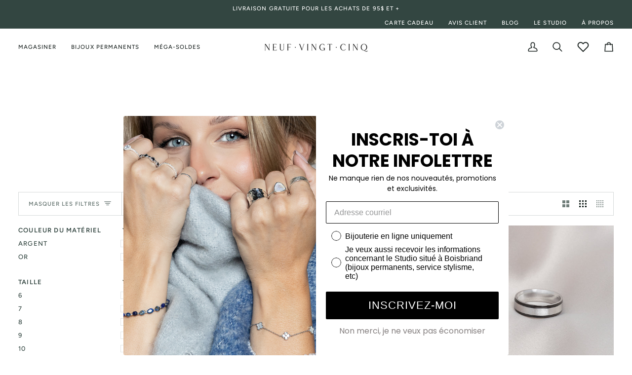

--- FILE ---
content_type: text/html; charset=utf-8
request_url: https://neufvingtcinq.com/collections/nouveautes-hommes
body_size: 66785
content:
<!doctype html>




<html class="no-js" lang="fr" ><head>
  <meta charset="utf-8">
  <meta http-equiv="X-UA-Compatible" content="IE=edge,chrome=1">
  <meta name="viewport" content="width=device-width,initial-scale=1,viewport-fit=cover">
  <meta name="theme-color" content="#d8cbb6"><link rel="canonical" href="https://neufvingtcinq.com/collections/nouveautes-hommes"><!-- ======================= Pipeline Theme V7.2.1 ========================= -->

  <!-- Preloading ================================================================== -->

  <link rel="preconnect" href="https://cdn.shopify.com" crossorigin>
  <link rel="dns-prefetch" href="https://cdn.shopify.com">
  <link rel="preconnect" href="https://fonts.shopify.com" crossorigin>
  <link rel="dns-prefetch" href="https://fonts.shopifycdn.com">
  <link rel="preconnect" href="https://monorail-edge.shopifysvc.com" crossorigin>

  <link rel="preload" href="//neufvingtcinq.com/cdn/fonts/figtree/figtree_n5.3b6b7df38aa5986536945796e1f947445832047c.woff2" as="font" type="font/woff2" crossorigin>
  <link rel="preload" href="//neufvingtcinq.com/cdn/fonts/poppins/poppins_n4.0ba78fa5af9b0e1a374041b3ceaadf0a43b41362.woff2" as="font" type="font/woff2" crossorigin>
  <link rel="preload" href="//neufvingtcinq.com/cdn/fonts/figtree/figtree_n5.3b6b7df38aa5986536945796e1f947445832047c.woff2" as="font" type="font/woff2" crossorigin>

  <link href="//neufvingtcinq.com/cdn/shop/t/70/assets/vendor.js?v=144118437607305429831767585887" as="script" rel="preload">
  <link href="//neufvingtcinq.com/cdn/shop/t/70/assets/theme.js?v=161257308538627009341767585887" as="script" rel="preload">
  <link href="//neufvingtcinq.com/cdn/shop/t/70/assets/theme.css?v=151381445857786133701767585886" as="script" rel="preload">
  

  <!-- Title and description ================================================ --><link rel="shortcut icon" href="//neufvingtcinq.com/cdn/shop/files/NVC_logo_main-noir_32x32.png?v=1633612378" type="image/png">
  <title>
    

    Nouveautés hommes – NEUF.VINGT.CINQ

  </title><meta name="description" content="Vous cherchez des nouvelles ? Découvrez dans notre section nouveautés les nouveaux bijoux que nous avons pour vous. Pour en savoir plus, cliquez ici !">
  <!-- /snippets/social-meta-tags.liquid --><meta property="og:site_name" content="NEUF.VINGT.CINQ">
<meta property="og:url" content="https://neufvingtcinq.com/collections/nouveautes-hommes">
<meta property="og:title" content="Nouveautés hommes – NEUF.VINGT.CINQ">
<meta property="og:type" content="website">
<meta property="og:description" content="Vous cherchez des nouvelles ? Découvrez dans notre section nouveautés les nouveaux bijoux que nous avons pour vous. Pour en savoir plus, cliquez ici !"><meta property="og:image" content="http://neufvingtcinq.com/cdn/shop/files/BIJOUTERIE_QUEBEC_BIJOUX.png?v=1708627215">
    <meta property="og:image:secure_url" content="https://neufvingtcinq.com/cdn/shop/files/BIJOUTERIE_QUEBEC_BIJOUX.png?v=1708627215">
    <meta property="og:image:width" content="1200">
    <meta property="og:image:height" content="628">


<meta name="twitter:site" content="@">
<meta name="twitter:card" content="summary_large_image">
<meta name="twitter:title" content="Nouveautés hommes – NEUF.VINGT.CINQ">
<meta name="twitter:description" content="Vous cherchez des nouvelles ? Découvrez dans notre section nouveautés les nouveaux bijoux que nous avons pour vous. Pour en savoir plus, cliquez ici !"><!-- CSS ================================================================== -->

  <link href="//neufvingtcinq.com/cdn/shop/t/70/assets/font-settings.css?v=180615378823680695571767585930" rel="stylesheet" type="text/css" media="all" />

  <!-- /snippets/css-variables.liquid -->


<style data-shopify>

:root {
/* ================ Layout Variables ================ */






--LAYOUT-WIDTH: 2000px;
--LAYOUT-GUTTER: 20px;
--LAYOUT-GUTTER-OFFSET: -20px;
--NAV-GUTTER: 15px;
--LAYOUT-OUTER: 37px;

/* ================ Product video ================ */

--COLOR-VIDEO-BG: #f2f2f2;


/* ================ Color Variables ================ */

/* === Backgrounds ===*/
--COLOR-BG: #ffffff;
--COLOR-BG-ACCENT: #fcfaf7;

/* === Text colors ===*/
--COLOR-TEXT-DARK: #111c19;
--COLOR-TEXT: #334641;
--COLOR-TEXT-LIGHT: #707e7a;

/* === Bright color ===*/
--COLOR-PRIMARY: #bea885;
--COLOR-PRIMARY-HOVER: #b38843;
--COLOR-PRIMARY-FADE: rgba(190, 168, 133, 0.05);
--COLOR-PRIMARY-FADE-HOVER: rgba(190, 168, 133, 0.1);--COLOR-PRIMARY-OPPOSITE: #ffffff;

/* === Secondary/link Color ===*/
--COLOR-SECONDARY: #d8cbb6;
--COLOR-SECONDARY-HOVER: #cbab77;
--COLOR-SECONDARY-FADE: rgba(216, 203, 182, 0.05);
--COLOR-SECONDARY-FADE-HOVER: rgba(216, 203, 182, 0.1);--COLOR-SECONDARY-OPPOSITE: #000000;

/* === Shades of grey ===*/
--COLOR-A5:  rgba(51, 70, 65, 0.05);
--COLOR-A10: rgba(51, 70, 65, 0.1);
--COLOR-A20: rgba(51, 70, 65, 0.2);
--COLOR-A35: rgba(51, 70, 65, 0.35);
--COLOR-A50: rgba(51, 70, 65, 0.5);
--COLOR-A80: rgba(51, 70, 65, 0.8);
--COLOR-A90: rgba(51, 70, 65, 0.9);
--COLOR-A95: rgba(51, 70, 65, 0.95);


/* ================ Inverted Color Variables ================ */

--INVERSE-BG: #344037;
--INVERSE-BG-ACCENT: #142b26;

/* === Text colors ===*/
--INVERSE-TEXT-DARK: #ffffff;
--INVERSE-TEXT: #ffffff;
--INVERSE-TEXT-LIGHT: #c2c6c3;

/* === Bright color ===*/
--INVERSE-PRIMARY: #bea885;
--INVERSE-PRIMARY-HOVER: #b38843;
--INVERSE-PRIMARY-FADE: rgba(190, 168, 133, 0.05);
--INVERSE-PRIMARY-FADE-HOVER: rgba(190, 168, 133, 0.1);--INVERSE-PRIMARY-OPPOSITE: #000000;


/* === Second Color ===*/
--INVERSE-SECONDARY: #d8cbb6;
--INVERSE-SECONDARY-HOVER: #cbab77;
--INVERSE-SECONDARY-FADE: rgba(216, 203, 182, 0.05);
--INVERSE-SECONDARY-FADE-HOVER: rgba(216, 203, 182, 0.1);--INVERSE-SECONDARY-OPPOSITE: #000000;


/* === Shades of grey ===*/
--INVERSE-A5:  rgba(255, 255, 255, 0.05);
--INVERSE-A10: rgba(255, 255, 255, 0.1);
--INVERSE-A20: rgba(255, 255, 255, 0.2);
--INVERSE-A35: rgba(255, 255, 255, 0.3);
--INVERSE-A80: rgba(255, 255, 255, 0.8);
--INVERSE-A90: rgba(255, 255, 255, 0.9);
--INVERSE-A95: rgba(255, 255, 255, 0.95);


/* ================ Bright Color Variables ================ */

--BRIGHT-BG: #8aa3b7;
--BRIGHT-BG-ACCENT: #1c2e4a;

/* === Text colors ===*/
--BRIGHT-TEXT-DARK: #ffffff;
--BRIGHT-TEXT: #f5f6f8;
--BRIGHT-TEXT-LIGHT: #d5dde5;

/* === Bright color ===*/
--BRIGHT-PRIMARY: #1c2e4a;
--BRIGHT-PRIMARY-HOVER: #050b15;
--BRIGHT-PRIMARY-FADE: rgba(28, 46, 74, 0.05);
--BRIGHT-PRIMARY-FADE-HOVER: rgba(28, 46, 74, 0.1);--BRIGHT-PRIMARY-OPPOSITE: #ffffff;


/* === Second Color ===*/
--BRIGHT-SECONDARY: #c5cdd7;
--BRIGHT-SECONDARY-HOVER: #8ba4c4;
--BRIGHT-SECONDARY-FADE: rgba(197, 205, 215, 0.05);
--BRIGHT-SECONDARY-FADE-HOVER: rgba(197, 205, 215, 0.1);--BRIGHT-SECONDARY-OPPOSITE: #000000;


/* === Shades of grey ===*/
--BRIGHT-A5:  rgba(245, 246, 248, 0.05);
--BRIGHT-A10: rgba(245, 246, 248, 0.1);
--BRIGHT-A20: rgba(245, 246, 248, 0.2);
--BRIGHT-A35: rgba(245, 246, 248, 0.3);
--BRIGHT-A80: rgba(245, 246, 248, 0.8);
--BRIGHT-A90: rgba(245, 246, 248, 0.9);
--BRIGHT-A95: rgba(245, 246, 248, 0.95);


/* === Account Bar ===*/
--COLOR-ANNOUNCEMENT-BG: #334641;
--COLOR-ANNOUNCEMENT-TEXT: #ffffff;

/* === Nav and dropdown link background ===*/
--COLOR-NAV: #ffffff;
--COLOR-NAV-TEXT: #1d2523;
--COLOR-NAV-TEXT-DARK: #000000;
--COLOR-NAV-TEXT-LIGHT: #616665;
--COLOR-NAV-BORDER: #ffffff;
--COLOR-NAV-A10: rgba(29, 37, 35, 0.1);
--COLOR-NAV-A50: rgba(29, 37, 35, 0.5);
--COLOR-HIGHLIGHT-LINK: #bea885;

/* === Site Footer ===*/
--COLOR-FOOTER-BG: #344037;
--COLOR-FOOTER-TEXT: #ffffff;
--COLOR-FOOTER-A5: rgba(255, 255, 255, 0.05);
--COLOR-FOOTER-A15: rgba(255, 255, 255, 0.15);
--COLOR-FOOTER-A90: rgba(255, 255, 255, 0.9);

/* === Sub-Footer ===*/
--COLOR-SUB-FOOTER-BG: #000000;
--COLOR-SUB-FOOTER-TEXT: #fcfaf7;
--COLOR-SUB-FOOTER-A5: rgba(252, 250, 247, 0.05);
--COLOR-SUB-FOOTER-A15: rgba(252, 250, 247, 0.15);
--COLOR-SUB-FOOTER-A90: rgba(252, 250, 247, 0.9);

/* === Products ===*/
--PRODUCT-GRID-ASPECT-RATIO: 100%;

/* === Product badges ===*/
--COLOR-BADGE: #334641;
--COLOR-BADGE-TEXT: #ffffff;
--COLOR-BADGE-TEXT-DARK: #d9d9d9;
--COLOR-BADGE-TEXT-HOVER: #ffffff;
--COLOR-BADGE-HAIRLINE: #3d4f4b;

/* === Product item slider ===*/--COLOR-PRODUCT-SLIDER: #334641;--COLOR-PRODUCT-SLIDER-OPPOSITE: rgba(255, 255, 255, 0.06);/* === disabled form colors ===*/
--COLOR-DISABLED-BG: #ebedec;
--COLOR-DISABLED-TEXT: #b8bebd;

--INVERSE-DISABLED-BG: #48534b;
--INVERSE-DISABLED-TEXT: #7b837d;


/* === Tailwind RGBA Palette ===*/
--RGB-CANVAS: 255 255 255;
--RGB-CONTENT: 51 70 65;
--RGB-PRIMARY: 190 168 133;
--RGB-SECONDARY: 216 203 182;

--RGB-DARK-CANVAS: 52 64 55;
--RGB-DARK-CONTENT: 255 255 255;
--RGB-DARK-PRIMARY: 190 168 133;
--RGB-DARK-SECONDARY: 216 203 182;

--RGB-BRIGHT-CANVAS: 138 163 183;
--RGB-BRIGHT-CONTENT: 245 246 248;
--RGB-BRIGHT-PRIMARY: 28 46 74;
--RGB-BRIGHT-SECONDARY: 197 205 215;

--RGB-PRIMARY-CONTRAST: 255 255 255;
--RGB-SECONDARY-CONTRAST: 0 0 0;

--RGB-DARK-PRIMARY-CONTRAST: 0 0 0;
--RGB-DARK-SECONDARY-CONTRAST: 0 0 0;

--RGB-BRIGHT-PRIMARY-CONTRAST: 255 255 255;
--RGB-BRIGHT-SECONDARY-CONTRAST: 0 0 0;


/* === Button Radius === */
--BUTTON-RADIUS: 0px;


/* === Icon Stroke Width === */
--ICON-STROKE-WIDTH: 2px;


/* ================ Typography ================ */

--FONT-STACK-BODY: Figtree, sans-serif;
--FONT-STYLE-BODY: normal;
--FONT-WEIGHT-BODY: 500;
--FONT-WEIGHT-BODY-BOLD: 600;
--FONT-ADJUST-BODY: 1.0;

  --FONT-BODY-TRANSFORM: none;
  --FONT-BODY-LETTER-SPACING: normal;


--FONT-STACK-HEADING: Poppins, sans-serif;
--FONT-STYLE-HEADING: normal;
--FONT-WEIGHT-HEADING: 400;
--FONT-WEIGHT-HEADING-BOLD: 500;
--FONT-ADJUST-HEADING: 1.0;

  --FONT-HEADING-TRANSFORM: none;
  --FONT-HEADING-LETTER-SPACING: normal;


--FONT-STACK-ACCENT: Figtree, sans-serif;
--FONT-STYLE-ACCENT: normal;
--FONT-WEIGHT-ACCENT: 500;
--FONT-WEIGHT-ACCENT-BOLD: 600;
--FONT-ADJUST-ACCENT: 1.0;

  --FONT-ACCENT-TRANSFORM: uppercase;
  --FONT-ACCENT-LETTER-SPACING: 0.09em;

--TYPE-STACK-NAV: Figtree, sans-serif;
--TYPE-STYLE-NAV: normal;
--TYPE-ADJUST-NAV: 1.0;
--TYPE-WEIGHT-NAV: 500;

  --FONT-NAV-TRANSFORM: uppercase;
  --FONT-NAV-LETTER-SPACING: 0.09em;

--TYPE-STACK-BUTTON: Figtree, sans-serif;
--TYPE-STYLE-BUTTON: normal;
--TYPE-ADJUST-BUTTON: 1.0;
--TYPE-WEIGHT-BUTTON: 600;

  --FONT-BUTTON-TRANSFORM: uppercase;
  --FONT-BUTTON-LETTER-SPACING: 0.09em;

--TYPE-STACK-KICKER: Figtree, sans-serif;
--TYPE-STYLE-KICKER: normal;
--TYPE-ADJUST-KICKER: 1.0;
--TYPE-WEIGHT-KICKER: 600;

  --FONT-KICKER-TRANSFORM: uppercase;
  --FONT-KICKER-LETTER-SPACING: 0.09em;


--ICO-SELECT: url('//neufvingtcinq.com/cdn/shop/t/70/assets/ico-select.svg?v=100942083677323997071767585930');

/* ================ Photo correction ================ */
--PHOTO-CORRECTION: 100%;



}


/* ================ Typography ================ */
/* ================ type-scale.com ============ */

/* 1.16 base 13 */
:root {
 --font-1: 10px;
 --font-2: 11.3px;
 --font-3: 12px;
 --font-4: 13px;
 --font-5: 15.5px;
 --font-6: 17px;
 --font-7: 20px;
 --font-8: 23.5px;
 --font-9: 27px;
 --font-10:32px;
 --font-11:37px;
 --font-12:43px;
 --font-13:49px;
 --font-14:57px;
 --font-15:67px;
}

/* 1.175 base 13.5 */
@media only screen and (min-width: 480px) and (max-width: 1099px) {
  :root {
    --font-1: 10px;
    --font-2: 11.5px;
    --font-3: 12.5px;
    --font-4: 13.5px;
    --font-5: 16px;
    --font-6: 18px;
    --font-7: 21px;
    --font-8: 25px;
    --font-9: 29px;
    --font-10:34px;
    --font-11:40px;
    --font-12:47px;
    --font-13:56px;
    --font-14:65px;
   --font-15:77px;
  }
}
/* 1.22 base 14.5 */
@media only screen and (min-width: 1100px) {
  :root {
    --font-1: 10px;
    --font-2: 11.5px;
    --font-3: 13px;
    --font-4: 14.5px;
    --font-5: 17.5px;
    --font-6: 22px;
    --font-7: 26px;
    --font-8: 32px;
    --font-9: 39px;
    --font-10:48px;
    --font-11:58px;
    --font-12:71px;
    --font-13:87px;
    --font-14:106px;
    --font-15:129px;
 }
}


</style>


  <link href="//neufvingtcinq.com/cdn/shop/t/70/assets/theme.css?v=151381445857786133701767585886" rel="stylesheet" type="text/css" media="all" />
  
<link rel="stylesheet" href="//neufvingtcinq.com/cdn/shop/t/70/assets/custom.css?v=151931932606620220651767622775?v=4">
  <script>
    document.documentElement.className = document.documentElement.className.replace('no-js', 'js');

    
      document.documentElement.classList.add('aos-initialized');let root = '/';
    if (root[root.length - 1] !== '/') {
      root = `${root}/`;
    }
    var theme = {
      routes: {
        root_url: root,
        cart: '/cart',
        cart_add_url: '/cart/add',
        product_recommendations_url: '/recommendations/products',
        account_addresses_url: '/account/addresses',
        predictive_search_url: '/search/suggest'
      },
      state: {
        cartOpen: null,
      },
      sizes: {
        small: 480,
        medium: 768,
        large: 1100,
        widescreen: 1400
      },
      assets: {
        photoswipe: '//neufvingtcinq.com/cdn/shop/t/70/assets/photoswipe.js?v=162613001030112971491767585885',
        smoothscroll: '//neufvingtcinq.com/cdn/shop/t/70/assets/smoothscroll.js?v=37906625415260927261767585885',
        swatches: '//neufvingtcinq.com/cdn/shop/t/70/assets/swatches.json?v=172993598286867332501767585886',
        noImage: '//neufvingtcinq.com/cdn/shopifycloud/storefront/assets/no-image-2048-a2addb12.gif',
        base: '//neufvingtcinq.com/cdn/shop/t/70/assets/'
      },
      strings: {
        swatchesKey: "Couleur",
        addToCart: "Ajouter au panier",
        estimateShipping: "Estimation des frais de port",
        noShippingAvailable: "Nous ne livrons pas à cette destination.",
        free: "Libérer",
        from: "À partir de",
        preOrder: "Pré-commander",
        soldOut: "Épuisé",
        sale: "Soldes",
        subscription: "Abonnement",
        unavailable: "Non disponible",
        unitPrice: "Prix ​​unitaire",
        unitPriceSeparator: "par",
        stockout: "Tout le stock disponible est dans le panier",
        products: "Produits",
        pages: "Pages",
        collections: "Collections",
        resultsFor: "Résultats pour",
        noResultsFor: "Aucun résultat pour",
        articles: "Articles",
        successMessage: "Lien copié dans le presse-papiers",
      },
      settings: {
        badge_sale_type: "percentage",
        animate_hover: true,
        animate_scroll: true,
        show_locale_desktop: null,
        show_locale_mobile: null,
        show_currency_desktop: null,
        show_currency_mobile: null,
        currency_select_type: "country",
        currency_code_enable: false,
        cycle_images_hover_delay: 1.5
      },
      info: {
        name: 'pipeline'
      },
      version: '7.2.1',
      moneyFormat: "${{amount}}",
      shopCurrency: "CAD",
      currencyCode: "CAD"
    }
    let windowInnerHeight = window.innerHeight;
    document.documentElement.style.setProperty('--full-screen', `${windowInnerHeight}px`);
    document.documentElement.style.setProperty('--three-quarters', `${windowInnerHeight * 0.75}px`);
    document.documentElement.style.setProperty('--two-thirds', `${windowInnerHeight * 0.66}px`);
    document.documentElement.style.setProperty('--one-half', `${windowInnerHeight * 0.5}px`);
    document.documentElement.style.setProperty('--one-third', `${windowInnerHeight * 0.33}px`);
    document.documentElement.style.setProperty('--one-fifth', `${windowInnerHeight * 0.2}px`);

    window.isRTL = document.documentElement.getAttribute('dir') === 'rtl';
  </script><!-- Theme Javascript ============================================================== -->
  <script src="//neufvingtcinq.com/cdn/shop/t/70/assets/vendor.js?v=144118437607305429831767585887" defer="defer"></script>
  <script src="//neufvingtcinq.com/cdn/shop/t/70/assets/theme.js?v=161257308538627009341767585887" defer="defer"></script>

  <script>
    (function () {
      function onPageShowEvents() {
        if ('requestIdleCallback' in window) {
          requestIdleCallback(initCartEvent, { timeout: 500 })
        } else {
          initCartEvent()
        }
        function initCartEvent(){
          window.fetch(window.theme.routes.cart + '.js')
          .then((response) => {
            if(!response.ok){
              throw {status: response.statusText};
            }
            return response.json();
          })
          .then((response) => {
            document.dispatchEvent(new CustomEvent('theme:cart:change', {
              detail: {
                cart: response,
              },
              bubbles: true,
            }));
            return response;
          })
          .catch((e) => {
            console.error(e);
          });
        }
      };
      window.onpageshow = onPageShowEvents;
    })();
  </script>

  <script type="text/javascript">
    if (window.MSInputMethodContext && document.documentMode) {
      var scripts = document.getElementsByTagName('script')[0];
      var polyfill = document.createElement("script");
      polyfill.defer = true;
      polyfill.src = "//neufvingtcinq.com/cdn/shop/t/70/assets/ie11.js?v=144489047535103983231767585883";

      scripts.parentNode.insertBefore(polyfill, scripts);
    }
  </script>

  <meta name="google-site-verification" content="IVqowqo0ArIBRhtrL6TDsnb8UMscESPye5UjHSLF_Yc" />

  <!-- Shopify app scripts =========================================================== -->
  <script>window.performance && window.performance.mark && window.performance.mark('shopify.content_for_header.start');</script><meta name="google-site-verification" content="IQSqf09HZwgd0y5LwNsGkSV_TM5_mVTMjU8coCMdQyw">
<meta id="shopify-digital-wallet" name="shopify-digital-wallet" content="/37803229228/digital_wallets/dialog">
<meta name="shopify-checkout-api-token" content="927960dd70377e45ce580a8f8c081be3">
<meta id="in-context-paypal-metadata" data-shop-id="37803229228" data-venmo-supported="false" data-environment="production" data-locale="fr_FR" data-paypal-v4="true" data-currency="CAD">
<link rel="alternate" type="application/atom+xml" title="Feed" href="/collections/nouveautes-hommes.atom" />
<link rel="alternate" hreflang="x-default" href="https://neufvingtcinq.com/collections/nouveautes-hommes">
<link rel="alternate" hreflang="fr" href="https://neufvingtcinq.com/collections/nouveautes-hommes">
<link rel="alternate" hreflang="en" href="https://neufvingtcinq.com/en/collections/nouveautes-hommes">
<link rel="alternate" type="application/json+oembed" href="https://neufvingtcinq.com/collections/nouveautes-hommes.oembed">
<script async="async" src="/checkouts/internal/preloads.js?locale=fr-CA"></script>
<script id="shopify-features" type="application/json">{"accessToken":"927960dd70377e45ce580a8f8c081be3","betas":["rich-media-storefront-analytics"],"domain":"neufvingtcinq.com","predictiveSearch":true,"shopId":37803229228,"locale":"fr"}</script>
<script>var Shopify = Shopify || {};
Shopify.shop = "neuf-vingt-cinq.myshopify.com";
Shopify.locale = "fr";
Shopify.currency = {"active":"CAD","rate":"1.0"};
Shopify.country = "CA";
Shopify.theme = {"name":"Copy of SITE À PARTIR DES MÉGA-SOLDES (5JANVIER...","id":147504005318,"schema_name":"Pipeline","schema_version":"7.2.1","theme_store_id":739,"role":"main"};
Shopify.theme.handle = "null";
Shopify.theme.style = {"id":null,"handle":null};
Shopify.cdnHost = "neufvingtcinq.com/cdn";
Shopify.routes = Shopify.routes || {};
Shopify.routes.root = "/";</script>
<script type="module">!function(o){(o.Shopify=o.Shopify||{}).modules=!0}(window);</script>
<script>!function(o){function n(){var o=[];function n(){o.push(Array.prototype.slice.apply(arguments))}return n.q=o,n}var t=o.Shopify=o.Shopify||{};t.loadFeatures=n(),t.autoloadFeatures=n()}(window);</script>
<script id="shop-js-analytics" type="application/json">{"pageType":"collection"}</script>
<script defer="defer" async type="module" src="//neufvingtcinq.com/cdn/shopifycloud/shop-js/modules/v2/client.init-shop-cart-sync_XvpUV7qp.fr.esm.js"></script>
<script defer="defer" async type="module" src="//neufvingtcinq.com/cdn/shopifycloud/shop-js/modules/v2/chunk.common_C2xzKNNs.esm.js"></script>
<script type="module">
  await import("//neufvingtcinq.com/cdn/shopifycloud/shop-js/modules/v2/client.init-shop-cart-sync_XvpUV7qp.fr.esm.js");
await import("//neufvingtcinq.com/cdn/shopifycloud/shop-js/modules/v2/chunk.common_C2xzKNNs.esm.js");

  window.Shopify.SignInWithShop?.initShopCartSync?.({"fedCMEnabled":true,"windoidEnabled":true});

</script>
<script>(function() {
  var isLoaded = false;
  function asyncLoad() {
    if (isLoaded) return;
    isLoaded = true;
    var urls = ["https:\/\/d1owz8ug8bf83z.cloudfront.net\/laundry-symbols\/\/js\/pdfgenerator.js?shop=neuf-vingt-cinq.myshopify.com","https:\/\/cdn.hextom.com\/js\/quickannouncementbar.js?shop=neuf-vingt-cinq.myshopify.com","\/\/cdn.shopify.com\/proxy\/65d78a9bf694c0ceb9c333c329e7ad31a8d64dcfc728a723f597d26212085b9d\/bucket.useifsapp.com\/theme-files-min\/js\/ifs-script-tag-min.js?v=2\u0026shop=neuf-vingt-cinq.myshopify.com\u0026sp-cache-control=cHVibGljLCBtYXgtYWdlPTkwMA"];
    for (var i = 0; i < urls.length; i++) {
      var s = document.createElement('script');
      s.type = 'text/javascript';
      s.async = true;
      s.src = urls[i];
      var x = document.getElementsByTagName('script')[0];
      x.parentNode.insertBefore(s, x);
    }
  };
  if(window.attachEvent) {
    window.attachEvent('onload', asyncLoad);
  } else {
    window.addEventListener('load', asyncLoad, false);
  }
})();</script>
<script id="__st">var __st={"a":37803229228,"offset":-18000,"reqid":"74422248-a5f9-4570-ad7e-498c2afda4f4-1768653277","pageurl":"neufvingtcinq.com\/collections\/nouveautes-hommes","u":"44949af9d87e","p":"collection","rtyp":"collection","rid":269958709446};</script>
<script>window.ShopifyPaypalV4VisibilityTracking = true;</script>
<script id="captcha-bootstrap">!function(){'use strict';const t='contact',e='account',n='new_comment',o=[[t,t],['blogs',n],['comments',n],[t,'customer']],c=[[e,'customer_login'],[e,'guest_login'],[e,'recover_customer_password'],[e,'create_customer']],r=t=>t.map((([t,e])=>`form[action*='/${t}']:not([data-nocaptcha='true']) input[name='form_type'][value='${e}']`)).join(','),a=t=>()=>t?[...document.querySelectorAll(t)].map((t=>t.form)):[];function s(){const t=[...o],e=r(t);return a(e)}const i='password',u='form_key',d=['recaptcha-v3-token','g-recaptcha-response','h-captcha-response',i],f=()=>{try{return window.sessionStorage}catch{return}},m='__shopify_v',_=t=>t.elements[u];function p(t,e,n=!1){try{const o=window.sessionStorage,c=JSON.parse(o.getItem(e)),{data:r}=function(t){const{data:e,action:n}=t;return t[m]||n?{data:e,action:n}:{data:t,action:n}}(c);for(const[e,n]of Object.entries(r))t.elements[e]&&(t.elements[e].value=n);n&&o.removeItem(e)}catch(o){console.error('form repopulation failed',{error:o})}}const l='form_type',E='cptcha';function T(t){t.dataset[E]=!0}const w=window,h=w.document,L='Shopify',v='ce_forms',y='captcha';let A=!1;((t,e)=>{const n=(g='f06e6c50-85a8-45c8-87d0-21a2b65856fe',I='https://cdn.shopify.com/shopifycloud/storefront-forms-hcaptcha/ce_storefront_forms_captcha_hcaptcha.v1.5.2.iife.js',D={infoText:'Protégé par hCaptcha',privacyText:'Confidentialité',termsText:'Conditions'},(t,e,n)=>{const o=w[L][v],c=o.bindForm;if(c)return c(t,g,e,D).then(n);var r;o.q.push([[t,g,e,D],n]),r=I,A||(h.body.append(Object.assign(h.createElement('script'),{id:'captcha-provider',async:!0,src:r})),A=!0)});var g,I,D;w[L]=w[L]||{},w[L][v]=w[L][v]||{},w[L][v].q=[],w[L][y]=w[L][y]||{},w[L][y].protect=function(t,e){n(t,void 0,e),T(t)},Object.freeze(w[L][y]),function(t,e,n,w,h,L){const[v,y,A,g]=function(t,e,n){const i=e?o:[],u=t?c:[],d=[...i,...u],f=r(d),m=r(i),_=r(d.filter((([t,e])=>n.includes(e))));return[a(f),a(m),a(_),s()]}(w,h,L),I=t=>{const e=t.target;return e instanceof HTMLFormElement?e:e&&e.form},D=t=>v().includes(t);t.addEventListener('submit',(t=>{const e=I(t);if(!e)return;const n=D(e)&&!e.dataset.hcaptchaBound&&!e.dataset.recaptchaBound,o=_(e),c=g().includes(e)&&(!o||!o.value);(n||c)&&t.preventDefault(),c&&!n&&(function(t){try{if(!f())return;!function(t){const e=f();if(!e)return;const n=_(t);if(!n)return;const o=n.value;o&&e.removeItem(o)}(t);const e=Array.from(Array(32),(()=>Math.random().toString(36)[2])).join('');!function(t,e){_(t)||t.append(Object.assign(document.createElement('input'),{type:'hidden',name:u})),t.elements[u].value=e}(t,e),function(t,e){const n=f();if(!n)return;const o=[...t.querySelectorAll(`input[type='${i}']`)].map((({name:t})=>t)),c=[...d,...o],r={};for(const[a,s]of new FormData(t).entries())c.includes(a)||(r[a]=s);n.setItem(e,JSON.stringify({[m]:1,action:t.action,data:r}))}(t,e)}catch(e){console.error('failed to persist form',e)}}(e),e.submit())}));const S=(t,e)=>{t&&!t.dataset[E]&&(n(t,e.some((e=>e===t))),T(t))};for(const o of['focusin','change'])t.addEventListener(o,(t=>{const e=I(t);D(e)&&S(e,y())}));const B=e.get('form_key'),M=e.get(l),P=B&&M;t.addEventListener('DOMContentLoaded',(()=>{const t=y();if(P)for(const e of t)e.elements[l].value===M&&p(e,B);[...new Set([...A(),...v().filter((t=>'true'===t.dataset.shopifyCaptcha))])].forEach((e=>S(e,t)))}))}(h,new URLSearchParams(w.location.search),n,t,e,['guest_login'])})(!0,!0)}();</script>
<script integrity="sha256-4kQ18oKyAcykRKYeNunJcIwy7WH5gtpwJnB7kiuLZ1E=" data-source-attribution="shopify.loadfeatures" defer="defer" src="//neufvingtcinq.com/cdn/shopifycloud/storefront/assets/storefront/load_feature-a0a9edcb.js" crossorigin="anonymous"></script>
<script data-source-attribution="shopify.dynamic_checkout.dynamic.init">var Shopify=Shopify||{};Shopify.PaymentButton=Shopify.PaymentButton||{isStorefrontPortableWallets:!0,init:function(){window.Shopify.PaymentButton.init=function(){};var t=document.createElement("script");t.src="https://neufvingtcinq.com/cdn/shopifycloud/portable-wallets/latest/portable-wallets.fr.js",t.type="module",document.head.appendChild(t)}};
</script>
<script data-source-attribution="shopify.dynamic_checkout.buyer_consent">
  function portableWalletsHideBuyerConsent(e){var t=document.getElementById("shopify-buyer-consent"),n=document.getElementById("shopify-subscription-policy-button");t&&n&&(t.classList.add("hidden"),t.setAttribute("aria-hidden","true"),n.removeEventListener("click",e))}function portableWalletsShowBuyerConsent(e){var t=document.getElementById("shopify-buyer-consent"),n=document.getElementById("shopify-subscription-policy-button");t&&n&&(t.classList.remove("hidden"),t.removeAttribute("aria-hidden"),n.addEventListener("click",e))}window.Shopify?.PaymentButton&&(window.Shopify.PaymentButton.hideBuyerConsent=portableWalletsHideBuyerConsent,window.Shopify.PaymentButton.showBuyerConsent=portableWalletsShowBuyerConsent);
</script>
<script data-source-attribution="shopify.dynamic_checkout.cart.bootstrap">document.addEventListener("DOMContentLoaded",(function(){function t(){return document.querySelector("shopify-accelerated-checkout-cart, shopify-accelerated-checkout")}if(t())Shopify.PaymentButton.init();else{new MutationObserver((function(e,n){t()&&(Shopify.PaymentButton.init(),n.disconnect())})).observe(document.body,{childList:!0,subtree:!0})}}));
</script>
<link id="shopify-accelerated-checkout-styles" rel="stylesheet" media="screen" href="https://neufvingtcinq.com/cdn/shopifycloud/portable-wallets/latest/accelerated-checkout-backwards-compat.css" crossorigin="anonymous">
<style id="shopify-accelerated-checkout-cart">
        #shopify-buyer-consent {
  margin-top: 1em;
  display: inline-block;
  width: 100%;
}

#shopify-buyer-consent.hidden {
  display: none;
}

#shopify-subscription-policy-button {
  background: none;
  border: none;
  padding: 0;
  text-decoration: underline;
  font-size: inherit;
  cursor: pointer;
}

#shopify-subscription-policy-button::before {
  box-shadow: none;
}

      </style>

<script>window.performance && window.performance.mark && window.performance.mark('shopify.content_for_header.end');</script>
  <!-- Start cookieyes banner -->
  <script id="cookieyes" type="text/javascript" src="https://cdn-cookieyes.com/client_data/d89e9e277d6eea929eafbac7/script.js"></script>
  <!-- End cookieyes banner -->
  


  <!-- Google Tag Manager -->
  <script type="lazyload2">
    (function(w,d,s,l,i){w[l]=w[l]||[];w[l].push({'gtm.start':
    new Date().getTime(),event:'gtm.js'});var f=d.getElementsByTagName(s)[0],
    j=d.createElement(s),dl=l!='dataLayer'?'&l='+l:'';j.async=true;j.src=
    'https://www.googletagmanager.com/gtm.js?id='+i+dl;f.parentNode.insertBefore(j,f);
    })(window,document,'script','dataLayer','GTM-M8B7SPQ');
  </script>
  <!-- End Google Tag Manager -->

  <meta name="google-site-verification" content="IQSqf09HZwgd0y5LwNsGkSV_TM5_mVTMjU8coCMdQyw" />

  <!-- Facebook Domain Verification -->
  <meta name="facebook-domain-verification" content="kqrbd6w0u0pmwk6idpngrsfzm2qxui">
  <!-- End Facebook Domain Verification -->

  <script type="lazyload2" data-src="https://static.klaviyo.com/onsite/js/klaviyo.js?company_id=WGTcGt"></script>
  <script type="text/javascript">
    document.querySelector('.klaviyo_form_trigger').addEventListener('click', function (){
      window._klOnsite = window._klOnsite || [];
      window._klOnsite.push(['openForm', 'W4bcTd']);
    });
  </script>

  <script type="text/javascript" async="" src="https://cdn.judge.me/assets/installed.js?neuf-vingt-cinq.myshopify.com"></script>
<!-- BEGIN app block: shopify://apps/stape-conversion-tracking/blocks/gtm/7e13c847-7971-409d-8fe0-29ec14d5f048 --><script>
  window.lsData = {};
  window.dataLayer = window.dataLayer || [];
  window.addEventListener("message", (event) => {
    if (event.data?.event) {
      window.dataLayer.push(event.data);
    }
  });
  window.dataShopStape = {
    shop: "neufvingtcinq.com",
    shopId: "37803229228",
  }
</script>

<!-- END app block --><!-- BEGIN app block: shopify://apps/froonze-loyalty-wishlist/blocks/custom_forms/3c495b68-652c-468d-a0ef-5bad6935d104 -->


<!-- END app block --><!-- BEGIN app block: shopify://apps/froonze-loyalty-wishlist/blocks/loyalty/3c495b68-652c-468d-a0ef-5bad6935d104 -->

<script>
  window.frcp = window.frcp || {}
  frcp.appProxy = null || '/apps/customer-portal'
  frcp.plugins = frcp.plugins || Object({"social_logins":null,"wishlist":"ultimate","order_actions":null,"custom_forms":null,"loyalty":"fourth","customer_account":"fourth"})
  frcp.moneyFormat ="${{amount}}"
  frcp.httpsUrl = "https://app.froonze.com"
  frcp.useAppProxi = true
  frcp.defaultShopCurrency = "CAD"
  frcp.shopId = 37803229228
  frcp.loyalty = {
    customer: {
      id: null,
      froonzeToken: "ada95ce74e35368b18d952ce518c75a4db60c250dd50e55c7b337ee40087a401",
      firstName: null,
      lastName: null,
      phone: null,
      email: null,
      gender: null,
      dateOfBirth: '',
      tags: null,
      data: Object(),
      storeCredit: {
        amount: null,
        currency: null,
      } ,
    },
    settings: Object({"loyalty_blacklisted_customer_tags":[],"loyalty_enable_widget":false,"loyalty_widget_settings":{"show_launcher":true,"launcher_border_radius":0,"launcher_vertical_offset":0,"launcher_horizontal_offset":0,"launcher_background":"#5873F9","launcher_color":"#ffffff","widget_primary_color":"#5873F9","widget_button_text_color":"#ffffff","widget_background_color":"#ffffff","widget_banner_text_color":"#ffffff","widget_header_text_color":"#ffffff","widget_text_color":"#202202","placement":"left"},"date_format":"dd/mm/yyyy","loyalty_points_expiration":{"expiration_days":100},"earning_rules":[{"earning_type":"order","order_earning_type":"increment","order_increment_spending_unit":1,"advanced_options":null,"vip_tier_setting_id":null,"period_limit_enabled":false,"period_limit_value":1,"period_limit_unit":"year","reward_type":"points","store_credit_expiration_enabled":false,"store_credit_expires_after_days":100,"order_increment_rounding_enabled":true,"custom_icon_url":null,"value":1},{"earning_type":"visit_facebook","order_earning_type":null,"order_increment_spending_unit":null,"advanced_options":{"url":"https://www.facebook.com/Neufvingtcinq.bijoux"},"vip_tier_setting_id":null,"period_limit_enabled":null,"period_limit_value":null,"period_limit_unit":null,"reward_type":"points","store_credit_expiration_enabled":false,"store_credit_expires_after_days":100,"order_increment_rounding_enabled":true,"custom_icon_url":null,"value":100},{"earning_type":"birthday","order_earning_type":null,"order_increment_spending_unit":null,"advanced_options":null,"vip_tier_setting_id":null,"period_limit_enabled":null,"period_limit_value":null,"period_limit_unit":null,"reward_type":"points","store_credit_expiration_enabled":false,"store_credit_expires_after_days":100,"order_increment_rounding_enabled":true,"custom_icon_url":null,"value":300},{"earning_type":"follow_instagram","order_earning_type":null,"order_increment_spending_unit":null,"advanced_options":{"url":"https://www.instagram.com/neufvingtcinq/","content":null},"vip_tier_setting_id":null,"period_limit_enabled":null,"period_limit_value":null,"period_limit_unit":null,"reward_type":"points","store_credit_expiration_enabled":false,"store_credit_expires_after_days":100,"order_increment_rounding_enabled":true,"custom_icon_url":null,"value":100},{"earning_type":"create_account","order_earning_type":null,"order_increment_spending_unit":null,"advanced_options":null,"vip_tier_setting_id":null,"period_limit_enabled":null,"period_limit_value":null,"period_limit_unit":null,"reward_type":"points","store_credit_expiration_enabled":false,"store_credit_expires_after_days":100,"order_increment_rounding_enabled":true,"custom_icon_url":null,"value":100},{"earning_type":"judgeme","order_earning_type":null,"order_increment_spending_unit":null,"advanced_options":{"with_pictures_value":15,"with_videos_value":null,"only_pictures":false,"only_videos":null,"verified_buyer":true,"minimum_rating":1},"vip_tier_setting_id":null,"period_limit_enabled":true,"period_limit_value":5,"period_limit_unit":"day","reward_type":"points","store_credit_expiration_enabled":false,"store_credit_expires_after_days":100,"order_increment_rounding_enabled":true,"custom_icon_url":null,"value":15}],"spending_rules":[{"id":11010,"title":"Rabais de 5$","reward_type":"amount_discount","points_cost":150,"discount_amount_points_type":"fixed","discount_value":5,"discount_apply_to":"collections","discount_collection_ids":["332568166598"],"discount_product_ids":[],"discount_expiration_enabled":false,"discount_expires_after_days":100,"discount_min_order_subtotal":100,"discount_min_order_requirement_enabled":false,"discount_combines_with_free_shipping":true,"discount_combines_with_order_discounts":false,"discount_combines_with_product_discounts":true,"free_shipping_max_price_enabled":null,"free_shipping_max_price":null,"free_shipping_combines_with_product_and_order_discounts":false,"custom_icon_url":null,"use_a_custom_title":true},{"id":10880,"title":"Rabais de 10$","reward_type":"amount_discount","points_cost":300,"discount_amount_points_type":"fixed","discount_value":10,"discount_apply_to":"collections","discount_collection_ids":["332568166598"],"discount_product_ids":[],"discount_expiration_enabled":false,"discount_expires_after_days":100,"discount_min_order_subtotal":100,"discount_min_order_requirement_enabled":false,"discount_combines_with_free_shipping":true,"discount_combines_with_order_discounts":false,"discount_combines_with_product_discounts":true,"free_shipping_max_price_enabled":null,"free_shipping_max_price":null,"free_shipping_combines_with_product_and_order_discounts":false,"custom_icon_url":null,"use_a_custom_title":true}],"referrals":{"referrer":{"reward_type":"amount_discount","reward_value":5,"discount_apply_to":null,"discount_collection_ids":[],"discount_product_ids":[],"discount_expiration_enabled":null,"discount_expires_after_days":100,"discount_min_order_requirement_enabled":null,"discount_min_order_subtotal":100,"discount_combines_with_free_shipping":null,"discount_combines_with_order_discounts":null,"discount_combines_with_product_discounts":null,"free_shipping_max_price_enabled":null,"free_shipping_max_price":100,"free_shipping_combines_with_product_and_order_discounts":null},"friend":{"reward_type":"amount_discount","reward_value":5,"discount_apply_to":null,"discount_collection_ids":[],"discount_product_ids":[],"discount_expiration_enabled":null,"discount_expires_after_days":100,"discount_min_order_requirement_enabled":null,"discount_min_order_subtotal":100,"discount_combines_with_free_shipping":null,"discount_combines_with_order_discounts":null,"discount_combines_with_product_discounts":null,"free_shipping_max_price_enabled":null,"free_shipping_max_price":100,"free_shipping_combines_with_product_and_order_discounts":null}},"vip":null,"enable_digital_card":false,"customer_account_version":"classic"}),
    texts: {
      launcher_button: Object(null),
      customer_page: Object({"spending_rule_title_4367":"Rabais de 5$","nav__wallet":"Portefeuille","nav__earn":"Gagner","nav__redeem":"Réclamer","nav__activity":"Activité","section_title__wallet":"Portefeuille","section_title__earn":"Gagner des points","section_title__redeem":"Réclamer des points","section_title__activity":"Activité","earning_rule_title__order":"Placer une commande","earning_rule_title__birthday":"Anniversaire","earning_rule_title__create_account":"Créer un compte","earning_rule_title__judgeme":"Rédiger un avis","earning_rule_title__shopify_flow":"Flow action","earning_rule_title__visit_facebook":"Visiter Facebook","earning_rule_title__share_facebook":"Partager sur Facebook","earning_rule_title__visit_twitter":"Visiter X","earning_rule_title__share_twitter":"Partager sur X","earning_rule_title__follow_instagram":"S'abonner sur instagram","earning_rule_description__order_increment":"{ value } points pour chaque { increment_spending_unit } dépensé","earning_rule_description__order_fixed":"{ value } points pour placer une commande","earning_rule_description__birthday":"{ value } points pour célébrer ton anniversaire","earning_rule_description__create_account":"{ value } points pour créer un compte","earning_rule_description__judgeme_up_to":"Jusqu'à { value } points pour régider un avis","earning_rule_description__judgeme_fixed":"{ value } points pour rédiger un avis","earning_rule_description__shopify_flow":"{ value } points for flow action","earning_rule_description__visit_facebook":"{ value } points pour Aimer notre page Facebook","earning_rule_description__share_facebook":"{ value } points pour partager notre page Facebook","earning_rule_description__visit_twitter":"{ value } points pour visiter X","earning_rule_description__share_twitter":"{ value } points pour partager sur X","earning_rule_description__follow_instagram":"{ value } points pour nous suivre sur Instagram","add_loyalty_point__visit_facebook":"{ value } points ajoutés pour avoir visiter notre Facebook","add_loyalty_point__share_facebook":"{ value } points ajoutés pour avoir partagé notre page Facebook","add_loyalty_point__visit_twitter":"{ value } points ajoutés pour avoir visiter X","add_loyalty_point__share_twitter":"{ value } points ajoutés pour avoir partagé notre X","add_loyalty_point__follow_instagram":"{ value } points added for following on Instagram","currency_converted_spending_amount":"{ original_value } ({ converted_value })","earning_rule_btn__completed":"Complété","shop_now":"Magasiner maintenant","earn_now":"Accumuler des points maintenant","referral_program":"Programme de références","your_referral_url":"Ton lien de référence","for_each_successful_referral":"Pour chaque référence réussie","you_get":"Tu obtiens","they_get":"Ils obtiennent","event_name__earning_order":"Placer une commande","event_name__pos_revert":"POS revert \"{ reward_title }\" reward","event_name__pos_spend_points":"POS redeem \"{ reward_title }\" reward","event_name__cancel_order":"Annuler une commande","event_name__refund_order":"Remboursement de commande","event_name__spend_points":"Réclamer \"{ reward_title }\" récompense","event_name__create_account":"Créer un compte","event_name__admin_adjustment":"Ajustement de l'administration","event_name__birthday":"Anniversaire","event_name__judgeme":"Rédiger un avis","event_name__import":"Ajustement de l'administration","event_name__import_reset":"Ajustement de l'administration","event_name__referrer_discount":"Reçois un { discount_title } pour une référence","event_name__referrer_points":"Reçois { value } points pour une référence","event_name__friend_discount":"Reçois { discount_title } en tant qu'invitée référé ","event_name__visit_facebook":"Aimer notre page Facebook","event_name__share_facebook":"Partager sur Facebook","event_name__visit_twitter":"Visiter X","event_name__share_twitter":"Partager sur  X","event_name__follow_instagram":"S'abonner sur instagram","note":"Note","manual_adjustment":"Ajustement manuel","points":"points","referral_was_cancelled":"La référence a été annulée","your_rewards":"Vos récompenses","current_balance":"Balance actuelle","free_shipping_coupon":"Coupon d'expédition gratuite","off_coupon":"de rabais","code":"Code","applies_to":"S'applique à ","all_collections":"Toutes les collections ","minimum_order":"Commande minimum","expires_at":"Expire le","expires_after":"Expire après. ","discount_combines_with_free_shipping":"Can be combined with free shipping discounts","discount_combines_with_order_discounts":"Can be combined with order discounts","discount_combines_with_product_discounts":"Can be combined with product discounts","free_shipping_combines_with_order_and_product_discounts":"Can be combined with order and product discounts","maximum_shipping_price":"Coût d'expédition maximum","successfully_applied_discount_code":"Code de réduction appliqué avec succès","increment_points_slider_message":"Tu recevras { coupon_value } de rabais pour chaque { points } points réclamés","days":"jours","cost":"Coût","redeem":"Réclamer","not_enough_points":"Pas suffisamment de points","redeem_reward_question":"Réclamer { points } points pour cette récompense?","successfully_redeemed_discount":"Remise utilisée avec succès","apply_to_cart":"Appliquer au panier","no_rewards_yet":"Vous n'avez pas de récompenses encore.","get_rewards":"Obtenir des récompenses.","no_activty":"Vous n'avez aucune activité encore.","learn_how_to_earn_points":"Apprendre comment gagner des points. ","no_referrals":"Vous n'avez pas de références encore.","see_referral_url":"Voir votre lien de référence.","general":"Général","referrals":"Références ","referral_status__complete":"Complété","referral_status__pending":"En attente","referral_status__cancelled":"Annulé","received":"Reçu","reward_has_been_used":"La récompense a été utilisée","reward_has_expired":"La récompense a expirée","used":"Utilisée","expired":"Expirée","judgeme_max_rewards":"Maximum de récompenses par jour","judgeme_minimum_rating":" Note minimale des avis","judgeme_pictures":"Photos","judgeme_videos":"Vidéos","judgeme_verified_buyer":"Produits achetés dans cette boutique","reward_conditions":"Toutes ces conditions doivent être satisfaites.","required":"Requis","extra_points":"Points d'extra"}),
      widget: Object(null),
    },
    referralToken: "MTM1cmVmNDEyOTczNDkyNg",
    socialAppIds: { facebook: "493867338961209" },
    widgetJsUrl: "https://cdn.shopify.com/extensions/019bba91-c314-770d-85a1-b154f49c8504/customer-portal-261/assets/loyalty_widget-CzM4uPGd.js",
    widgetCssUrl: "https://cdn.shopify.com/extensions/019bba91-c314-770d-85a1-b154f49c8504/customer-portal-261/assets/loyalty_widget-CzM4uPGd.css",
  }
  frcp.customerPage ||= {}
  frcp.customerPage.texts ||= {}
  frcp.customerPage.texts.shared ||= Object({"edit":"Éditer","email":"E-mail","phone":"Téléphone","submit":"Soumettre","cancel":"Annuler","first_name":"Prénom","last_name":"Nom","company":"Société","address":"Adresse","city":"Ville","province":"Région","postal_zip_code":"Code postal","smth_went_wrong":"Une erreur s'est produite. Veuillez recharger la page et réessayer.","delete":"Supprimer","gender":"Sexe","order":"Commande","message":"Message","view_details":"Voir les détails","hide_details":"Masquer les détails","start_shopping":"Commencer à magasiner","go_to_cart":"Aller au panier","stay_on_this_page":"Rester sur cette page","yes":"Oui","no":"Non","invalid_phone":"Téléphone invalide","add":"Ajouter","apply":"Appliquer","none":"Aucun","never":"Jamais","successfully_copied_to_clipboard":"Copié avec succès ","close":"Fermer"})
  frcp.customerPage.profile ||= {}
  frcp.customerPage.profile.dateOfBirth = ''
</script>


  
    <script>
      window.frcp.loyalty.texts.referrals = Object({"title":"Obtiens ton coupon de { discountName } ","enter_email":"Entre ton courriel","email_not_valid":"Le format du courriel est invalide","claim_gift":"Réclame ton cadeau","your_coupon_code":"Ton code promo","apply_to_cart":"Appliquer au panier","applied_to_cart":"Remise appliquée au panier avec succès","free_shipping":"expédition gratuire","something_went_wrong":"Quelque chose s'est mal passé","code_is_invalid":"Le code de référence est invalide","error_code":"Code d'erreur","self_referrals_fobidden":"Les références de soi-même sont interdites.","customer_already_referred":"Un client avec cet email existe déjà. Seuls les nouveaux clients peuvent être référés","customer_already_exists":"Il semble que vous ayez déjà un compte dans cette boutique. Seuls les nouveaux clients peuvent être référés"})
      window.frcp.loyalty.referralJsUrl = "https://cdn.shopify.com/extensions/019bba91-c314-770d-85a1-b154f49c8504/customer-portal-261/assets/referral_widget-DLVOcbtF.js"
      window.frcp.loyalty.referralCssUrl = "https://cdn.shopify.com/extensions/019bba91-c314-770d-85a1-b154f49c8504/customer-portal-261/assets/referral_widget-DLVOcbtF.css"
    </script>
    <!-- BEGIN app snippet: assets_loader --><script id="referral_code_checker">
  (function() {
    const _loadAsset = function(tag, params, id) {
      const asset = document.createElement(tag)
      for (const key in params) asset[key] = params[key]
      if (id) asset.id = `frcp_${id.split('-')[0]}_main_js`
      document.head.append(asset)
    }
    if (document.readyState !== 'loading') {
      _loadAsset('script', { src: 'https://cdn.shopify.com/extensions/019bba91-c314-770d-85a1-b154f49c8504/customer-portal-261/assets/referral_code_checker-CeWbJOEs.js', type: 'module', defer: true }, 'referral_code_checker-CeWbJOEs.js')
    } else {
      document.addEventListener('DOMContentLoaded', () => {
        _loadAsset('script', { src: 'https://cdn.shopify.com/extensions/019bba91-c314-770d-85a1-b154f49c8504/customer-portal-261/assets/referral_code_checker-CeWbJOEs.js', type: 'module', defer: true }, 'referral_code_checker-CeWbJOEs.js')
      })
    }

    
  })()
</script>
<!-- END app snippet -->
  


<!-- BEGIN app snippet: assets_loader --><script id="loyalty_widget_loader">
  (function() {
    const _loadAsset = function(tag, params, id) {
      const asset = document.createElement(tag)
      for (const key in params) asset[key] = params[key]
      if (id) asset.id = `frcp_${id.split('-')[0]}_main_js`
      document.head.append(asset)
    }
    if (document.readyState !== 'loading') {
      _loadAsset('script', { src: 'https://cdn.shopify.com/extensions/019bba91-c314-770d-85a1-b154f49c8504/customer-portal-261/assets/loyalty_widget_loader-CRZdIOMC.js', type: 'module', defer: true }, 'loyalty_widget_loader-CRZdIOMC.js')
    } else {
      document.addEventListener('DOMContentLoaded', () => {
        _loadAsset('script', { src: 'https://cdn.shopify.com/extensions/019bba91-c314-770d-85a1-b154f49c8504/customer-portal-261/assets/loyalty_widget_loader-CRZdIOMC.js', type: 'module', defer: true }, 'loyalty_widget_loader-CRZdIOMC.js')
      })
    }

    
      _loadAsset('link', { href: 'https://cdn.shopify.com/extensions/019bba91-c314-770d-85a1-b154f49c8504/customer-portal-261/assets/loyalty_widget_loader-CRZdIOMC.css', rel: 'stylesheet', media: 'all' })
    
  })()
</script>
<!-- END app snippet -->
<!-- BEGIN app snippet: theme_customization_tags -->
<!-- END app snippet -->

<!-- END app block --><!-- BEGIN app block: shopify://apps/judge-me-reviews/blocks/judgeme_core/61ccd3b1-a9f2-4160-9fe9-4fec8413e5d8 --><!-- Start of Judge.me Core -->






<link rel="dns-prefetch" href="https://cdnwidget.judge.me">
<link rel="dns-prefetch" href="https://cdn.judge.me">
<link rel="dns-prefetch" href="https://cdn1.judge.me">
<link rel="dns-prefetch" href="https://api.judge.me">

<script data-cfasync='false' class='jdgm-settings-script'>window.jdgmSettings={"pagination":5,"disable_web_reviews":false,"badge_no_review_text":"Aucun avis","badge_n_reviews_text":"{{ n }} review/reviews","badge_star_color":"#344037","hide_badge_preview_if_no_reviews":true,"badge_hide_text":false,"enforce_center_preview_badge":false,"widget_title":"Avis Clients","widget_open_form_text":"Écrire un avis","widget_close_form_text":"Annuler l'avis","widget_refresh_page_text":"Actualiser la page","widget_summary_text":"Basé sur {{ number_of_reviews }} avis","widget_no_review_text":"Soyez le premier à écrire un avis","widget_name_field_text":"Nom d'affichage","widget_verified_name_field_text":"Nom vérifié (public)","widget_name_placeholder_text":"Nom d'affichage","widget_required_field_error_text":"Ce champ est obligatoire.","widget_email_field_text":"Adresse email","widget_verified_email_field_text":"Email vérifié (privé, ne peut pas être modifié)","widget_email_placeholder_text":"Votre adresse email","widget_email_field_error_text":"Veuillez entrer une adresse email valide.","widget_rating_field_text":"Évaluation","widget_review_title_field_text":"Titre de l'avis","widget_review_title_placeholder_text":"Donnez un titre à votre avis","widget_review_body_field_text":"Contenu de l'avis","widget_review_body_placeholder_text":"Commencez à écrire ici...","widget_pictures_field_text":"Photo/Vidéo (facultatif)","widget_submit_review_text":"Soumettre l'avis","widget_submit_verified_review_text":"Soumettre un avis vérifié","widget_submit_success_msg_with_auto_publish":"Merci ! Veuillez actualiser la page dans quelques instants pour voir votre avis. Vous pouvez supprimer ou modifier votre avis en vous connectant à \u003ca href='https://judge.me/login' target='_blank' rel='nofollow noopener'\u003eJudge.me\u003c/a\u003e","widget_submit_success_msg_no_auto_publish":"Merci ! Votre avis sera publié dès qu'il sera approuvé par l'administrateur de la boutique. Vous pouvez supprimer ou modifier votre avis en vous connectant à \u003ca href='https://judge.me/login' target='_blank' rel='nofollow noopener'\u003eJudge.me\u003c/a\u003e","widget_show_default_reviews_out_of_total_text":"Affichage de {{ n_reviews_shown }} sur {{ n_reviews }} avis.","widget_show_all_link_text":"Tout afficher","widget_show_less_link_text":"Afficher moins","widget_author_said_text":"{{ reviewer_name }} a dit :","widget_days_text":"il y a {{ n }} jour/jours","widget_weeks_text":"il y a {{ n }} semaine/semaines","widget_months_text":"il y a {{ n }} mois","widget_years_text":"il y a {{ n }} an/ans","widget_yesterday_text":"Hier","widget_today_text":"Aujourd'hui","widget_replied_text":"\u003e\u003e {{ shop_name }} a répondu :","widget_read_more_text":"Lire plus","widget_reviewer_name_as_initial":"","widget_rating_filter_color":"#344037","widget_rating_filter_see_all_text":"Voir tous les avis","widget_sorting_most_recent_text":"Plus récents","widget_sorting_highest_rating_text":"Meilleures notes","widget_sorting_lowest_rating_text":"Notes les plus basses","widget_sorting_with_pictures_text":"Uniquement les photos","widget_sorting_most_helpful_text":"Plus utiles","widget_open_question_form_text":"Poser une question","widget_reviews_subtab_text":"Avis","widget_questions_subtab_text":"Questions","widget_question_label_text":"Question","widget_answer_label_text":"Réponse","widget_question_placeholder_text":"Écrivez votre question ici","widget_submit_question_text":"Soumettre la question","widget_question_submit_success_text":"Merci pour votre question ! Nous vous notifierons dès qu'elle aura une réponse.","widget_star_color":"#344037","verified_badge_text":"Vérifié","verified_badge_bg_color":"","verified_badge_text_color":"","verified_badge_placement":"left-of-reviewer-name","widget_review_max_height":"","widget_hide_border":false,"widget_social_share":false,"widget_thumb":false,"widget_review_location_show":false,"widget_location_format":"","all_reviews_include_out_of_store_products":true,"all_reviews_out_of_store_text":"(hors boutique)","all_reviews_pagination":100,"all_reviews_product_name_prefix_text":"à propos de","enable_review_pictures":true,"enable_question_anwser":false,"widget_theme":"","review_date_format":"mm/dd/yyyy","default_sort_method":"pictures-first","widget_product_reviews_subtab_text":"Avis Produits","widget_shop_reviews_subtab_text":"Avis Boutique","widget_other_products_reviews_text":"Avis pour d'autres produits","widget_store_reviews_subtab_text":"Avis de la boutique","widget_no_store_reviews_text":"Cette boutique n'a pas encore reçu d'avis","widget_web_restriction_product_reviews_text":"Ce produit n'a pas encore reçu d'avis","widget_no_items_text":"Aucun élément trouvé","widget_show_more_text":"Afficher plus","widget_write_a_store_review_text":"Rédiger un avis","widget_other_languages_heading":"Avis dans d'autres langues","widget_translate_review_text":"Traduire l'avis en {{ language }}","widget_translating_review_text":"Traduction en cours...","widget_show_original_translation_text":"Afficher l'original ({{ language }})","widget_translate_review_failed_text":"Impossible de traduire cet avis.","widget_translate_review_retry_text":"Réessayer","widget_translate_review_try_again_later_text":"Réessayez plus tard","show_product_url_for_grouped_product":false,"widget_sorting_pictures_first_text":"Photos en premier","show_pictures_on_all_rev_page_mobile":false,"show_pictures_on_all_rev_page_desktop":false,"floating_tab_hide_mobile_install_preference":false,"floating_tab_button_name":"★ Avis","floating_tab_title":"Laissons nos clients parler pour nous","floating_tab_button_color":"","floating_tab_button_background_color":"","floating_tab_url":"","floating_tab_url_enabled":false,"floating_tab_tab_style":"text","all_reviews_text_badge_text":"Les clients nous notent {{ shop.metafields.judgeme.all_reviews_rating | round: 1 }}/5 basé sur {{ shop.metafields.judgeme.all_reviews_count }} avis.","all_reviews_text_badge_text_branded_style":"{{ shop.metafields.judgeme.all_reviews_rating | round: 1 }} sur 5 étoiles basé sur {{ shop.metafields.judgeme.all_reviews_count }} avis","is_all_reviews_text_badge_a_link":false,"show_stars_for_all_reviews_text_badge":false,"all_reviews_text_badge_url":"","all_reviews_text_style":"branded","all_reviews_text_color_style":"judgeme_brand_color","all_reviews_text_color":"#108474","all_reviews_text_show_jm_brand":true,"featured_carousel_show_header":true,"featured_carousel_title":"Laissons nos clients parler pour nous","testimonials_carousel_title":"Les clients nous disent","videos_carousel_title":"Histoire de clients réels","cards_carousel_title":"Les clients nous disent","featured_carousel_count_text":"sur {{ n }} avis","featured_carousel_add_link_to_all_reviews_page":true,"featured_carousel_url":"https://neufvingtcinq.com/pages/reviews","featured_carousel_show_images":true,"featured_carousel_autoslide_interval":5,"featured_carousel_arrows_on_the_sides":false,"featured_carousel_height":250,"featured_carousel_width":80,"featured_carousel_image_size":0,"featured_carousel_image_height":200,"featured_carousel_arrow_color":"#eeeeee","verified_count_badge_style":"branded","verified_count_badge_orientation":"horizontal","verified_count_badge_color_style":"judgeme_brand_color","verified_count_badge_color":"#108474","is_verified_count_badge_a_link":false,"verified_count_badge_url":"","verified_count_badge_show_jm_brand":true,"widget_rating_preset_default":5,"widget_first_sub_tab":"product-reviews","widget_show_histogram":true,"widget_histogram_use_custom_color":true,"widget_pagination_use_custom_color":true,"widget_star_use_custom_color":false,"widget_verified_badge_use_custom_color":false,"widget_write_review_use_custom_color":false,"picture_reminder_submit_button":"Upload Pictures","enable_review_videos":true,"mute_video_by_default":false,"widget_sorting_videos_first_text":"Vidéos en premier","widget_review_pending_text":"En attente","featured_carousel_items_for_large_screen":3,"social_share_options_order":"Facebook,Twitter","remove_microdata_snippet":true,"disable_json_ld":false,"enable_json_ld_products":false,"preview_badge_show_question_text":false,"preview_badge_no_question_text":"Aucune question","preview_badge_n_question_text":"{{ number_of_questions }} question/questions","qa_badge_show_icon":false,"qa_badge_position":"same-row","remove_judgeme_branding":true,"widget_add_search_bar":false,"widget_search_bar_placeholder":"Recherche","widget_sorting_verified_only_text":"Vérifiés uniquement","featured_carousel_theme":"gallery","featured_carousel_show_rating":true,"featured_carousel_show_title":true,"featured_carousel_show_body":true,"featured_carousel_show_date":false,"featured_carousel_show_reviewer":true,"featured_carousel_show_product":false,"featured_carousel_header_background_color":"#108474","featured_carousel_header_text_color":"#ffffff","featured_carousel_name_product_separator":"reviewed","featured_carousel_full_star_background":"#108474","featured_carousel_empty_star_background":"#dadada","featured_carousel_vertical_theme_background":"#f9fafb","featured_carousel_verified_badge_enable":false,"featured_carousel_verified_badge_color":"#344037","featured_carousel_border_style":"round","featured_carousel_review_line_length_limit":3,"featured_carousel_more_reviews_button_text":"Lire plus d'avis","featured_carousel_view_product_button_text":"Voir le produit","all_reviews_page_load_reviews_on":"scroll","all_reviews_page_load_more_text":"Charger plus d'avis","disable_fb_tab_reviews":false,"enable_ajax_cdn_cache":false,"widget_advanced_speed_features":5,"widget_public_name_text":"affiché publiquement comme","default_reviewer_name":"John Smith","default_reviewer_name_has_non_latin":true,"widget_reviewer_anonymous":"Anonyme","medals_widget_title":"Médailles d'avis Judge.me","medals_widget_background_color":"#f9fafb","medals_widget_position":"footer_all_pages","medals_widget_border_color":"#f9fafb","medals_widget_verified_text_position":"left","medals_widget_use_monochromatic_version":false,"medals_widget_elements_color":"#108474","show_reviewer_avatar":true,"widget_invalid_yt_video_url_error_text":"Pas une URL de vidéo YouTube","widget_max_length_field_error_text":"Veuillez ne pas dépasser {0} caractères.","widget_show_country_flag":false,"widget_show_collected_via_shop_app":true,"widget_verified_by_shop_badge_style":"light","widget_verified_by_shop_text":"Vérifié par la boutique","widget_show_photo_gallery":true,"widget_load_with_code_splitting":true,"widget_ugc_install_preference":false,"widget_ugc_title":"Fait par nous, partagé par vous","widget_ugc_subtitle":"Taguez-nous pour voir votre photo mise en avant sur notre page","widget_ugc_arrows_color":"#ffffff","widget_ugc_primary_button_text":"Acheter maintenant","widget_ugc_primary_button_background_color":"#108474","widget_ugc_primary_button_text_color":"#ffffff","widget_ugc_primary_button_border_width":"0","widget_ugc_primary_button_border_style":"none","widget_ugc_primary_button_border_color":"#108474","widget_ugc_primary_button_border_radius":"25","widget_ugc_secondary_button_text":"Charger plus","widget_ugc_secondary_button_background_color":"#ffffff","widget_ugc_secondary_button_text_color":"#108474","widget_ugc_secondary_button_border_width":"2","widget_ugc_secondary_button_border_style":"solid","widget_ugc_secondary_button_border_color":"#108474","widget_ugc_secondary_button_border_radius":"25","widget_ugc_reviews_button_text":"Voir les avis","widget_ugc_reviews_button_background_color":"#ffffff","widget_ugc_reviews_button_text_color":"#108474","widget_ugc_reviews_button_border_width":"2","widget_ugc_reviews_button_border_style":"solid","widget_ugc_reviews_button_border_color":"#108474","widget_ugc_reviews_button_border_radius":"25","widget_ugc_reviews_button_link_to":"judgeme-reviews-page","widget_ugc_show_post_date":true,"widget_ugc_max_width":"800","widget_rating_metafield_value_type":true,"widget_primary_color":"#344037","widget_enable_secondary_color":false,"widget_secondary_color":"#edf5f5","widget_summary_average_rating_text":"{{ average_rating }} sur 5","widget_media_grid_title":"Photos \u0026 vidéos clients","widget_media_grid_see_more_text":"Voir plus","widget_round_style":false,"widget_show_product_medals":true,"widget_verified_by_judgeme_text":"Vérifié par Judge.me","widget_show_store_medals":true,"widget_verified_by_judgeme_text_in_store_medals":"Vérifié par Judge.me","widget_media_field_exceed_quantity_message":"Désolé, nous ne pouvons accepter que {{ max_media }} pour un avis.","widget_media_field_exceed_limit_message":"{{ file_name }} est trop volumineux, veuillez sélectionner un {{ media_type }} de moins de {{ size_limit }}MB.","widget_review_submitted_text":"Avis soumis !","widget_question_submitted_text":"Question soumise !","widget_close_form_text_question":"Annuler","widget_write_your_answer_here_text":"Écrivez votre réponse ici","widget_enabled_branded_link":true,"widget_show_collected_by_judgeme":true,"widget_reviewer_name_color":"","widget_write_review_text_color":"","widget_write_review_bg_color":"","widget_collected_by_judgeme_text":"collecté par Judge.me","widget_pagination_type":"load_more","widget_load_more_text":"Charger plus","widget_load_more_color":"#344037","widget_full_review_text":"Avis complet","widget_read_more_reviews_text":"Lire plus d'avis","widget_read_questions_text":"Lire les questions","widget_questions_and_answers_text":"Questions \u0026 Réponses","widget_verified_by_text":"Vérifié par","widget_verified_text":"Vérifié","widget_number_of_reviews_text":"{{ number_of_reviews }} avis","widget_back_button_text":"Retour","widget_next_button_text":"Suivant","widget_custom_forms_filter_button":"Filtres","custom_forms_style":"horizontal","widget_show_review_information":false,"how_reviews_are_collected":"Comment les avis sont-ils collectés ?","widget_show_review_keywords":false,"widget_gdpr_statement":"Comment nous utilisons vos données : Nous vous contacterons uniquement à propos de l'avis que vous avez laissé, et seulement si nécessaire. En soumettant votre avis, vous acceptez les \u003ca href='https://judge.me/terms' target='_blank' rel='nofollow noopener'\u003econditions\u003c/a\u003e, la \u003ca href='https://judge.me/privacy' target='_blank' rel='nofollow noopener'\u003epolitique de confidentialité\u003c/a\u003e et les \u003ca href='https://judge.me/content-policy' target='_blank' rel='nofollow noopener'\u003epolitiques de contenu\u003c/a\u003e de Judge.me.","widget_multilingual_sorting_enabled":false,"widget_translate_review_content_enabled":false,"widget_translate_review_content_method":"manual","popup_widget_review_selection":"automatically_with_pictures","popup_widget_round_border_style":true,"popup_widget_show_title":true,"popup_widget_show_body":true,"popup_widget_show_reviewer":false,"popup_widget_show_product":true,"popup_widget_show_pictures":true,"popup_widget_use_review_picture":true,"popup_widget_show_on_home_page":true,"popup_widget_show_on_product_page":true,"popup_widget_show_on_collection_page":true,"popup_widget_show_on_cart_page":true,"popup_widget_position":"bottom_left","popup_widget_first_review_delay":5,"popup_widget_duration":5,"popup_widget_interval":5,"popup_widget_review_count":5,"popup_widget_hide_on_mobile":true,"review_snippet_widget_round_border_style":true,"review_snippet_widget_card_color":"#FFFFFF","review_snippet_widget_slider_arrows_background_color":"#FFFFFF","review_snippet_widget_slider_arrows_color":"#000000","review_snippet_widget_star_color":"#108474","show_product_variant":false,"all_reviews_product_variant_label_text":"Variante : ","widget_show_verified_branding":false,"widget_ai_summary_title":"Les clients disent","widget_ai_summary_disclaimer":"Résumé des avis généré par IA basé sur les avis clients récents","widget_show_ai_summary":false,"widget_show_ai_summary_bg":false,"widget_show_review_title_input":true,"redirect_reviewers_invited_via_email":"external_form","request_store_review_after_product_review":false,"request_review_other_products_in_order":false,"review_form_color_scheme":"default","review_form_corner_style":"square","review_form_star_color":{},"review_form_text_color":"#333333","review_form_background_color":"#ffffff","review_form_field_background_color":"#fafafa","review_form_button_color":{},"review_form_button_text_color":"#ffffff","review_form_modal_overlay_color":"#000000","review_content_screen_title_text":"Comment évalueriez-vous ce produit ?","review_content_introduction_text":"Nous serions ravis que vous partagiez un peu votre expérience.","store_review_form_title_text":"Comment évalueriez-vous cette boutique ?","store_review_form_introduction_text":"Nous serions ravis que vous partagiez un peu votre expérience.","show_review_guidance_text":true,"one_star_review_guidance_text":"Mauvais","five_star_review_guidance_text":"Excellent","customer_information_screen_title_text":"À propos de vous","customer_information_introduction_text":"Veuillez nous en dire plus sur vous.","custom_questions_screen_title_text":"Votre expérience en détail","custom_questions_introduction_text":"Voici quelques questions pour nous aider à mieux comprendre votre expérience.","review_submitted_screen_title_text":"Merci pour votre avis !","review_submitted_screen_thank_you_text":"Nous le traitons et il apparaîtra bientôt dans la boutique.","review_submitted_screen_email_verification_text":"Veuillez confirmer votre email en cliquant sur le lien que nous venons de vous envoyer. Cela nous aide à maintenir des avis authentiques.","review_submitted_request_store_review_text":"Aimeriez-vous partager votre expérience d'achat avec nous ?","review_submitted_review_other_products_text":"Aimeriez-vous évaluer ces produits ?","store_review_screen_title_text":"Voulez-vous partager votre expérience de shopping avec nous ?","store_review_introduction_text":"Nous apprécions votre retour d'expérience et nous l'utilisons pour nous améliorer. Veuillez partager vos pensées ou suggestions.","reviewer_media_screen_title_picture_text":"Partager une photo","reviewer_media_introduction_picture_text":"Téléchargez une photo pour étayer votre avis.","reviewer_media_screen_title_video_text":"Partager une vidéo","reviewer_media_introduction_video_text":"Téléchargez une vidéo pour étayer votre avis.","reviewer_media_screen_title_picture_or_video_text":"Partager une photo ou une vidéo","reviewer_media_introduction_picture_or_video_text":"Téléchargez une photo ou une vidéo pour étayer votre avis.","reviewer_media_youtube_url_text":"Collez votre URL Youtube ici","advanced_settings_next_step_button_text":"Suivant","advanced_settings_close_review_button_text":"Fermer","modal_write_review_flow":false,"write_review_flow_required_text":"Obligatoire","write_review_flow_privacy_message_text":"Nous respectons votre vie privée.","write_review_flow_anonymous_text":"Avis anonyme","write_review_flow_visibility_text":"Ne sera pas visible pour les autres clients.","write_review_flow_multiple_selection_help_text":"Sélectionnez autant que vous le souhaitez","write_review_flow_single_selection_help_text":"Sélectionnez une option","write_review_flow_required_field_error_text":"Ce champ est obligatoire","write_review_flow_invalid_email_error_text":"Veuillez saisir une adresse email valide","write_review_flow_max_length_error_text":"Max. {{ max_length }} caractères.","write_review_flow_media_upload_text":"\u003cb\u003eCliquez pour télécharger\u003c/b\u003e ou glissez-déposez","write_review_flow_gdpr_statement":"Nous vous contacterons uniquement au sujet de votre avis si nécessaire. En soumettant votre avis, vous acceptez nos \u003ca href='https://judge.me/terms' target='_blank' rel='nofollow noopener'\u003econditions d'utilisation\u003c/a\u003e et notre \u003ca href='https://judge.me/privacy' target='_blank' rel='nofollow noopener'\u003epolitique de confidentialité\u003c/a\u003e.","rating_only_reviews_enabled":false,"show_negative_reviews_help_screen":false,"new_review_flow_help_screen_rating_threshold":3,"negative_review_resolution_screen_title_text":"Dites-nous plus","negative_review_resolution_text":"Votre expérience est importante pour nous. S'il y a eu des problèmes avec votre achat, nous sommes là pour vous aider. N'hésitez pas à nous contacter, nous aimerions avoir l'opportunité de corriger les choses.","negative_review_resolution_button_text":"Contactez-nous","negative_review_resolution_proceed_with_review_text":"Laisser un avis","negative_review_resolution_subject":"Problème avec l'achat de {{ shop_name }}.{{ order_name }}","preview_badge_collection_page_install_status":false,"widget_review_custom_css":"","preview_badge_custom_css":"/* Seulement sur les pages produit */\nbody.template-product .jdgm-preview-badge,\nbody.product .jdgm-preview-badge {\n  font-size: 12px !important;\n  line-height: 1.1 !important;\n}\n\nbody.template-product .jdgm-preview-badge .jdgm-star,\nbody.product .jdgm-preview-badge .jdgm-star {\n  font-size: 12px !important;\n}\n\nbody.template-product .jdgm-preview-badge__text,\nbody.product .jdgm-preview-badge__text {\n  font-size: 12px !important;\n}\n","preview_badge_stars_count":"5-stars","featured_carousel_custom_css":"","floating_tab_custom_css":"","all_reviews_widget_custom_css":"","medals_widget_custom_css":"","verified_badge_custom_css":"","all_reviews_text_custom_css":"","transparency_badges_collected_via_store_invite":false,"transparency_badges_from_another_provider":false,"transparency_badges_collected_from_store_visitor":false,"transparency_badges_collected_by_verified_review_provider":false,"transparency_badges_earned_reward":false,"transparency_badges_collected_via_store_invite_text":"Avis collecté via l'invitation du magasin","transparency_badges_from_another_provider_text":"Avis collecté d'un autre fournisseur","transparency_badges_collected_from_store_visitor_text":"Avis collecté d'un visiteur du magasin","transparency_badges_written_in_google_text":"Avis écrit sur Google","transparency_badges_written_in_etsy_text":"Avis écrit sur Etsy","transparency_badges_written_in_shop_app_text":"Avis écrit sur Shop App","transparency_badges_earned_reward_text":"Avis a gagné une récompense pour une commande future","product_review_widget_per_page":10,"widget_store_review_label_text":"Avis de la boutique","checkout_comment_extension_title_on_product_page":"Customer Comments","checkout_comment_extension_num_latest_comment_show":5,"checkout_comment_extension_format":"name_and_timestamp","checkout_comment_customer_name":"last_initial","checkout_comment_comment_notification":true,"preview_badge_collection_page_install_preference":false,"preview_badge_home_page_install_preference":false,"preview_badge_product_page_install_preference":false,"review_widget_install_preference":"","review_carousel_install_preference":false,"floating_reviews_tab_install_preference":"none","verified_reviews_count_badge_install_preference":false,"all_reviews_text_install_preference":false,"review_widget_best_location":false,"judgeme_medals_install_preference":false,"review_widget_revamp_enabled":false,"review_widget_qna_enabled":false,"review_widget_header_theme":"minimal","review_widget_widget_title_enabled":true,"review_widget_header_text_size":"medium","review_widget_header_text_weight":"regular","review_widget_average_rating_style":"compact","review_widget_bar_chart_enabled":true,"review_widget_bar_chart_type":"numbers","review_widget_bar_chart_style":"standard","review_widget_expanded_media_gallery_enabled":false,"review_widget_reviews_section_theme":"standard","review_widget_image_style":"thumbnails","review_widget_review_image_ratio":"square","review_widget_stars_size":"medium","review_widget_verified_badge":"standard_text","review_widget_review_title_text_size":"medium","review_widget_review_text_size":"medium","review_widget_review_text_length":"medium","review_widget_number_of_columns_desktop":3,"review_widget_carousel_transition_speed":5,"review_widget_custom_questions_answers_display":"always","review_widget_button_text_color":"#FFFFFF","review_widget_text_color":"#000000","review_widget_lighter_text_color":"#7B7B7B","review_widget_corner_styling":"soft","review_widget_review_word_singular":"avis","review_widget_review_word_plural":"avis","review_widget_voting_label":"Utile?","review_widget_shop_reply_label":"Réponse de {{ shop_name }} :","review_widget_filters_title":"Filtres","qna_widget_question_word_singular":"Question","qna_widget_question_word_plural":"Questions","qna_widget_answer_reply_label":"Réponse de {{ answerer_name }} :","qna_content_screen_title_text":"Poser une question sur ce produit","qna_widget_question_required_field_error_text":"Veuillez entrer votre question.","qna_widget_flow_gdpr_statement":"Nous vous contacterons uniquement au sujet de votre question si nécessaire. En soumettant votre question, vous acceptez nos \u003ca href='https://judge.me/terms' target='_blank' rel='nofollow noopener'\u003econditions d'utilisation\u003c/a\u003e et notre \u003ca href='https://judge.me/privacy' target='_blank' rel='nofollow noopener'\u003epolitique de confidentialité\u003c/a\u003e.","qna_widget_question_submitted_text":"Merci pour votre question !","qna_widget_close_form_text_question":"Fermer","qna_widget_question_submit_success_text":"Nous vous enverrons un email lorsque nous répondrons à votre question.","all_reviews_widget_v2025_enabled":false,"all_reviews_widget_v2025_header_theme":"default","all_reviews_widget_v2025_widget_title_enabled":true,"all_reviews_widget_v2025_header_text_size":"medium","all_reviews_widget_v2025_header_text_weight":"regular","all_reviews_widget_v2025_average_rating_style":"compact","all_reviews_widget_v2025_bar_chart_enabled":true,"all_reviews_widget_v2025_bar_chart_type":"numbers","all_reviews_widget_v2025_bar_chart_style":"standard","all_reviews_widget_v2025_expanded_media_gallery_enabled":false,"all_reviews_widget_v2025_show_store_medals":true,"all_reviews_widget_v2025_show_photo_gallery":true,"all_reviews_widget_v2025_show_review_keywords":false,"all_reviews_widget_v2025_show_ai_summary":false,"all_reviews_widget_v2025_show_ai_summary_bg":false,"all_reviews_widget_v2025_add_search_bar":false,"all_reviews_widget_v2025_default_sort_method":"most-recent","all_reviews_widget_v2025_reviews_per_page":10,"all_reviews_widget_v2025_reviews_section_theme":"default","all_reviews_widget_v2025_image_style":"thumbnails","all_reviews_widget_v2025_review_image_ratio":"square","all_reviews_widget_v2025_stars_size":"medium","all_reviews_widget_v2025_verified_badge":"bold_badge","all_reviews_widget_v2025_review_title_text_size":"medium","all_reviews_widget_v2025_review_text_size":"medium","all_reviews_widget_v2025_review_text_length":"medium","all_reviews_widget_v2025_number_of_columns_desktop":3,"all_reviews_widget_v2025_carousel_transition_speed":5,"all_reviews_widget_v2025_custom_questions_answers_display":"always","all_reviews_widget_v2025_show_product_variant":false,"all_reviews_widget_v2025_show_reviewer_avatar":true,"all_reviews_widget_v2025_reviewer_name_as_initial":"","all_reviews_widget_v2025_review_location_show":false,"all_reviews_widget_v2025_location_format":"","all_reviews_widget_v2025_show_country_flag":false,"all_reviews_widget_v2025_verified_by_shop_badge_style":"light","all_reviews_widget_v2025_social_share":false,"all_reviews_widget_v2025_social_share_options_order":"Facebook,Twitter,LinkedIn,Pinterest","all_reviews_widget_v2025_pagination_type":"standard","all_reviews_widget_v2025_button_text_color":"#FFFFFF","all_reviews_widget_v2025_text_color":"#000000","all_reviews_widget_v2025_lighter_text_color":"#7B7B7B","all_reviews_widget_v2025_corner_styling":"soft","all_reviews_widget_v2025_title":"Avis clients","all_reviews_widget_v2025_ai_summary_title":"Les clients disent à propos de cette boutique","all_reviews_widget_v2025_no_review_text":"Soyez le premier à écrire un avis","platform":"shopify","branding_url":"https://app.judge.me/reviews","branding_text":"Propulsé par Judge.me","locale":"en","reply_name":"NEUF.VINGT.CINQ","widget_version":"3.0","footer":true,"autopublish":true,"review_dates":true,"enable_custom_form":false,"shop_locale":"fr","enable_multi_locales_translations":true,"show_review_title_input":true,"review_verification_email_status":"always","can_be_branded":true,"reply_name_text":"NEUF.VINGT.CINQ"};</script> <style class='jdgm-settings-style'>﻿.jdgm-xx{left:0}:root{--jdgm-primary-color: #344037;--jdgm-secondary-color: rgba(52,64,55,0.1);--jdgm-star-color: #344037;--jdgm-write-review-text-color: white;--jdgm-write-review-bg-color: #344037;--jdgm-paginate-color: #344037;--jdgm-border-radius: 0;--jdgm-reviewer-name-color: #344037}.jdgm-histogram__bar-content{background-color:#344037}.jdgm-rev[data-verified-buyer=true] .jdgm-rev__icon.jdgm-rev__icon:after,.jdgm-rev__buyer-badge.jdgm-rev__buyer-badge{color:white;background-color:#344037}.jdgm-review-widget--small .jdgm-gallery.jdgm-gallery .jdgm-gallery__thumbnail-link:nth-child(8) .jdgm-gallery__thumbnail-wrapper.jdgm-gallery__thumbnail-wrapper:before{content:"Voir plus"}@media only screen and (min-width: 768px){.jdgm-gallery.jdgm-gallery .jdgm-gallery__thumbnail-link:nth-child(8) .jdgm-gallery__thumbnail-wrapper.jdgm-gallery__thumbnail-wrapper:before{content:"Voir plus"}}.jdgm-preview-badge .jdgm-star.jdgm-star{color:#344037}.jdgm-prev-badge[data-average-rating='0.00']{display:none !important}.jdgm-author-all-initials{display:none !important}.jdgm-author-last-initial{display:none !important}.jdgm-rev-widg__title{visibility:hidden}.jdgm-rev-widg__summary-text{visibility:hidden}.jdgm-prev-badge__text{visibility:hidden}.jdgm-rev__prod-link-prefix:before{content:'à propos de'}.jdgm-rev__variant-label:before{content:'Variante : '}.jdgm-rev__out-of-store-text:before{content:'(hors boutique)'}@media only screen and (min-width: 768px){.jdgm-rev__pics .jdgm-rev_all-rev-page-picture-separator,.jdgm-rev__pics .jdgm-rev__product-picture{display:none}}@media only screen and (max-width: 768px){.jdgm-rev__pics .jdgm-rev_all-rev-page-picture-separator,.jdgm-rev__pics .jdgm-rev__product-picture{display:none}}.jdgm-preview-badge[data-template="product"]{display:none !important}.jdgm-preview-badge[data-template="collection"]{display:none !important}.jdgm-preview-badge[data-template="index"]{display:none !important}.jdgm-review-widget[data-from-snippet="true"]{display:none !important}.jdgm-verified-count-badget[data-from-snippet="true"]{display:none !important}.jdgm-carousel-wrapper[data-from-snippet="true"]{display:none !important}.jdgm-all-reviews-text[data-from-snippet="true"]{display:none !important}.jdgm-medals-section[data-from-snippet="true"]{display:none !important}.jdgm-ugc-media-wrapper[data-from-snippet="true"]{display:none !important}.jdgm-rev__transparency-badge[data-badge-type="review_collected_via_store_invitation"]{display:none !important}.jdgm-rev__transparency-badge[data-badge-type="review_collected_from_another_provider"]{display:none !important}.jdgm-rev__transparency-badge[data-badge-type="review_collected_from_store_visitor"]{display:none !important}.jdgm-rev__transparency-badge[data-badge-type="review_written_in_etsy"]{display:none !important}.jdgm-rev__transparency-badge[data-badge-type="review_written_in_google_business"]{display:none !important}.jdgm-rev__transparency-badge[data-badge-type="review_written_in_shop_app"]{display:none !important}.jdgm-rev__transparency-badge[data-badge-type="review_earned_for_future_purchase"]{display:none !important}.jdgm-review-snippet-widget .jdgm-rev-snippet-widget__cards-container .jdgm-rev-snippet-card{border-radius:8px;background:#fff}.jdgm-review-snippet-widget .jdgm-rev-snippet-widget__cards-container .jdgm-rev-snippet-card__rev-rating .jdgm-star{color:#108474}.jdgm-review-snippet-widget .jdgm-rev-snippet-widget__prev-btn,.jdgm-review-snippet-widget .jdgm-rev-snippet-widget__next-btn{border-radius:50%;background:#fff}.jdgm-review-snippet-widget .jdgm-rev-snippet-widget__prev-btn>svg,.jdgm-review-snippet-widget .jdgm-rev-snippet-widget__next-btn>svg{fill:#000}.jdgm-full-rev-modal.rev-snippet-widget .jm-mfp-container .jm-mfp-content,.jdgm-full-rev-modal.rev-snippet-widget .jm-mfp-container .jdgm-full-rev__icon,.jdgm-full-rev-modal.rev-snippet-widget .jm-mfp-container .jdgm-full-rev__pic-img,.jdgm-full-rev-modal.rev-snippet-widget .jm-mfp-container .jdgm-full-rev__reply{border-radius:8px}.jdgm-full-rev-modal.rev-snippet-widget .jm-mfp-container .jdgm-full-rev[data-verified-buyer="true"] .jdgm-full-rev__icon::after{border-radius:8px}.jdgm-full-rev-modal.rev-snippet-widget .jm-mfp-container .jdgm-full-rev .jdgm-rev__buyer-badge{border-radius:calc( 8px / 2 )}.jdgm-full-rev-modal.rev-snippet-widget .jm-mfp-container .jdgm-full-rev .jdgm-full-rev__replier::before{content:'NEUF.VINGT.CINQ'}.jdgm-full-rev-modal.rev-snippet-widget .jm-mfp-container .jdgm-full-rev .jdgm-full-rev__product-button{border-radius:calc( 8px * 6 )}
</style> <style class='jdgm-settings-style'>.jdgm-preview-badge body.template-product .jdgm-preview-badge,.jdgm-preview-badge body.product .jdgm-preview-badge{font-size:12px !important;line-height:1.1 !important}.jdgm-preview-badge body.template-product .jdgm-preview-badge .jdgm-star,.jdgm-preview-badge body.product .jdgm-preview-badge .jdgm-star{font-size:12px !important}.jdgm-preview-badge body.template-product .jdgm-preview-badge__text,.jdgm-preview-badge body.product .jdgm-preview-badge__text{font-size:12px !important}
</style>

  
  
  
  <style class='jdgm-miracle-styles'>
  @-webkit-keyframes jdgm-spin{0%{-webkit-transform:rotate(0deg);-ms-transform:rotate(0deg);transform:rotate(0deg)}100%{-webkit-transform:rotate(359deg);-ms-transform:rotate(359deg);transform:rotate(359deg)}}@keyframes jdgm-spin{0%{-webkit-transform:rotate(0deg);-ms-transform:rotate(0deg);transform:rotate(0deg)}100%{-webkit-transform:rotate(359deg);-ms-transform:rotate(359deg);transform:rotate(359deg)}}@font-face{font-family:'JudgemeStar';src:url("[data-uri]") format("woff");font-weight:normal;font-style:normal}.jdgm-star{font-family:'JudgemeStar';display:inline !important;text-decoration:none !important;padding:0 4px 0 0 !important;margin:0 !important;font-weight:bold;opacity:1;-webkit-font-smoothing:antialiased;-moz-osx-font-smoothing:grayscale}.jdgm-star:hover{opacity:1}.jdgm-star:last-of-type{padding:0 !important}.jdgm-star.jdgm--on:before{content:"\e000"}.jdgm-star.jdgm--off:before{content:"\e001"}.jdgm-star.jdgm--half:before{content:"\e002"}.jdgm-widget *{margin:0;line-height:1.4;-webkit-box-sizing:border-box;-moz-box-sizing:border-box;box-sizing:border-box;-webkit-overflow-scrolling:touch}.jdgm-hidden{display:none !important;visibility:hidden !important}.jdgm-temp-hidden{display:none}.jdgm-spinner{width:40px;height:40px;margin:auto;border-radius:50%;border-top:2px solid #eee;border-right:2px solid #eee;border-bottom:2px solid #eee;border-left:2px solid #ccc;-webkit-animation:jdgm-spin 0.8s infinite linear;animation:jdgm-spin 0.8s infinite linear}.jdgm-prev-badge{display:block !important}

</style>


  
  
   


<script data-cfasync='false' class='jdgm-script'>
!function(e){window.jdgm=window.jdgm||{},jdgm.CDN_HOST="https://cdnwidget.judge.me/",jdgm.CDN_HOST_ALT="https://cdn2.judge.me/cdn/widget_frontend/",jdgm.API_HOST="https://api.judge.me/",jdgm.CDN_BASE_URL="https://cdn.shopify.com/extensions/019bc7fe-07a5-7fc5-85e3-4a4175980733/judgeme-extensions-296/assets/",
jdgm.docReady=function(d){(e.attachEvent?"complete"===e.readyState:"loading"!==e.readyState)?
setTimeout(d,0):e.addEventListener("DOMContentLoaded",d)},jdgm.loadCSS=function(d,t,o,a){
!o&&jdgm.loadCSS.requestedUrls.indexOf(d)>=0||(jdgm.loadCSS.requestedUrls.push(d),
(a=e.createElement("link")).rel="stylesheet",a.class="jdgm-stylesheet",a.media="nope!",
a.href=d,a.onload=function(){this.media="all",t&&setTimeout(t)},e.body.appendChild(a))},
jdgm.loadCSS.requestedUrls=[],jdgm.loadJS=function(e,d){var t=new XMLHttpRequest;
t.onreadystatechange=function(){4===t.readyState&&(Function(t.response)(),d&&d(t.response))},
t.open("GET",e),t.onerror=function(){if(e.indexOf(jdgm.CDN_HOST)===0&&jdgm.CDN_HOST_ALT!==jdgm.CDN_HOST){var f=e.replace(jdgm.CDN_HOST,jdgm.CDN_HOST_ALT);jdgm.loadJS(f,d)}},t.send()},jdgm.docReady((function(){(window.jdgmLoadCSS||e.querySelectorAll(
".jdgm-widget, .jdgm-all-reviews-page").length>0)&&(jdgmSettings.widget_load_with_code_splitting?
parseFloat(jdgmSettings.widget_version)>=3?jdgm.loadCSS(jdgm.CDN_HOST+"widget_v3/base.css"):
jdgm.loadCSS(jdgm.CDN_HOST+"widget/base.css"):jdgm.loadCSS(jdgm.CDN_HOST+"shopify_v2.css"),
jdgm.loadJS(jdgm.CDN_HOST+"loa"+"der.js"))}))}(document);
</script>
<noscript><link rel="stylesheet" type="text/css" media="all" href="https://cdnwidget.judge.me/shopify_v2.css"></noscript>

<!-- BEGIN app snippet: theme_fix_tags --><script>
  (function() {
    var jdgmThemeFixes = null;
    if (!jdgmThemeFixes) return;
    var thisThemeFix = jdgmThemeFixes[Shopify.theme.id];
    if (!thisThemeFix) return;

    if (thisThemeFix.html) {
      document.addEventListener("DOMContentLoaded", function() {
        var htmlDiv = document.createElement('div');
        htmlDiv.classList.add('jdgm-theme-fix-html');
        htmlDiv.innerHTML = thisThemeFix.html;
        document.body.append(htmlDiv);
      });
    };

    if (thisThemeFix.css) {
      var styleTag = document.createElement('style');
      styleTag.classList.add('jdgm-theme-fix-style');
      styleTag.innerHTML = thisThemeFix.css;
      document.head.append(styleTag);
    };

    if (thisThemeFix.js) {
      var scriptTag = document.createElement('script');
      scriptTag.classList.add('jdgm-theme-fix-script');
      scriptTag.innerHTML = thisThemeFix.js;
      document.head.append(scriptTag);
    };
  })();
</script>
<!-- END app snippet -->
<!-- End of Judge.me Core -->



<!-- END app block --><!-- BEGIN app block: shopify://apps/transcy/blocks/switcher_embed_block/bce4f1c0-c18c-43b0-b0b2-a1aefaa44573 --><!-- BEGIN app snippet: fa_translate_core --><script>
    (function () {
        console.log("transcy ignore convert TC value",typeof transcy_ignoreConvertPrice != "undefined");
        
        function addMoneyTag(mutations, observer) {
            let currencyCookie = getCookieCore("transcy_currency");
            
            let shopifyCurrencyRegex = buildXPathQuery(
                window.ShopifyTC.shopifyCurrency.price_currency
            );
            let currencyRegex = buildCurrencyRegex(window.ShopifyTC.shopifyCurrency.price_currency)
            let tempTranscy = document.evaluate(shopifyCurrencyRegex, document, null, XPathResult.ORDERED_NODE_SNAPSHOT_TYPE, null);
            for (let iTranscy = 0; iTranscy < tempTranscy.snapshotLength; iTranscy++) {
                let elTranscy = tempTranscy.snapshotItem(iTranscy);
                if (elTranscy.innerHTML &&
                !elTranscy.classList.contains('transcy-money') && (typeof transcy_ignoreConvertPrice == "undefined" ||
                !transcy_ignoreConvertPrice?.some(className => elTranscy.classList?.contains(className))) && elTranscy?.childNodes?.length == 1) {
                    if (!window.ShopifyTC?.shopifyCurrency?.price_currency || currencyCookie == window.ShopifyTC?.currency?.active || !currencyCookie) {
                        addClassIfNotExists(elTranscy, 'notranslate');
                        continue;
                    }

                    elTranscy.classList.add('transcy-money');
                    let innerHTML = replaceMatches(elTranscy?.textContent, currencyRegex);
                    elTranscy.innerHTML = innerHTML;
                    if (!innerHTML.includes("tc-money")) {
                        addClassIfNotExists(elTranscy, 'notranslate');
                    }
                } 
                if (elTranscy.classList.contains('transcy-money') && !elTranscy?.innerHTML?.includes("tc-money")) {
                    addClassIfNotExists(elTranscy, 'notranslate');
                }
            }
        }
    
        function logChangesTranscy(mutations, observer) {
            const xpathQuery = `
                //*[text()[contains(.,"•tc")]] |
                //*[text()[contains(.,"tc")]] |
                //*[text()[contains(.,"transcy")]] |
                //textarea[@placeholder[contains(.,"transcy")]] |
                //textarea[@placeholder[contains(.,"tc")]] |
                //select[@placeholder[contains(.,"transcy")]] |
                //select[@placeholder[contains(.,"tc")]] |
                //input[@placeholder[contains(.,"tc")]] |
                //input[@value[contains(.,"tc")]] |
                //input[@value[contains(.,"transcy")]] |
                //*[text()[contains(.,"TC")]] |
                //textarea[@placeholder[contains(.,"TC")]] |
                //select[@placeholder[contains(.,"TC")]] |
                //input[@placeholder[contains(.,"TC")]] |
                //input[@value[contains(.,"TC")]]
            `;
            let tempTranscy = document.evaluate(xpathQuery, document, null, XPathResult.ORDERED_NODE_SNAPSHOT_TYPE, null);
            for (let iTranscy = 0; iTranscy < tempTranscy.snapshotLength; iTranscy++) {
                let elTranscy = tempTranscy.snapshotItem(iTranscy);
                let innerHtmlTranscy = elTranscy?.innerHTML ? elTranscy.innerHTML : "";
                if (innerHtmlTranscy && !["SCRIPT", "LINK", "STYLE"].includes(elTranscy.nodeName)) {
                    const textToReplace = [
                        '&lt;•tc&gt;', '&lt;/•tc&gt;', '&lt;tc&gt;', '&lt;/tc&gt;',
                        '&lt;transcy&gt;', '&lt;/transcy&gt;', '&amp;lt;tc&amp;gt;',
                        '&amp;lt;/tc&amp;gt;', '&lt;TRANSCY&gt;', '&lt;/TRANSCY&gt;',
                        '&lt;TC&gt;', '&lt;/TC&gt;'
                    ];
                    let containsTag = textToReplace.some(tag => innerHtmlTranscy.includes(tag));
                    if (containsTag) {
                        textToReplace.forEach(tag => {
                            innerHtmlTranscy = innerHtmlTranscy.replaceAll(tag, '');
                        });
                        elTranscy.innerHTML = innerHtmlTranscy;
                        elTranscy.setAttribute('translate', 'no');
                    }
    
                    const tagsToReplace = ['<•tc>', '</•tc>', '<tc>', '</tc>', '<transcy>', '</transcy>', '<TC>', '</TC>', '<TRANSCY>', '</TRANSCY>'];
                    if (tagsToReplace.some(tag => innerHtmlTranscy.includes(tag))) {
                        innerHtmlTranscy = innerHtmlTranscy.replace(/<(|\/)transcy>|<(|\/)tc>|<(|\/)•tc>/gi, "");
                        elTranscy.innerHTML = innerHtmlTranscy;
                        elTranscy.setAttribute('translate', 'no');
                    }
                }
                if (["INPUT"].includes(elTranscy.nodeName)) {
                    let valueInputTranscy = elTranscy.value.replaceAll("&lt;tc&gt;", "").replaceAll("&lt;/tc&gt;", "").replace(/<(|\/)transcy>|<(|\/)tc>/gi, "");
                    elTranscy.value = valueInputTranscy
                }
    
                if (["INPUT", "SELECT", "TEXTAREA"].includes(elTranscy.nodeName)) {
                    elTranscy.placeholder = elTranscy.placeholder.replaceAll("&lt;tc&gt;", "").replaceAll("&lt;/tc&gt;", "").replace(/<(|\/)transcy>|<(|\/)tc>/gi, "");
                }
            }
            addMoneyTag(mutations, observer)
        }
        const observerOptionsTranscy = {
            subtree: true,
            childList: true
        };
        const observerTranscy = new MutationObserver(logChangesTranscy);
        observerTranscy.observe(document.documentElement, observerOptionsTranscy);
    })();

    const addClassIfNotExists = (element, className) => {
        if (!element.classList.contains(className)) {
            element.classList.add(className);
        }
    };
    
    const replaceMatches = (content, currencyRegex) => {
        let arrCurrencies = content.match(currencyRegex);
    
        if (arrCurrencies?.length && content === arrCurrencies[0]) {
            return content;
        }
        return (
            arrCurrencies?.reduce((string, oldVal, index) => {
                const hasSpaceBefore = string.match(new RegExp(`\\s${oldVal}`));
                const hasSpaceAfter = string.match(new RegExp(`${oldVal}\\s`));
                let eleCurrencyConvert = `<tc-money translate="no">${arrCurrencies[index]}</tc-money>`;
                if (hasSpaceBefore) eleCurrencyConvert = ` ${eleCurrencyConvert}`;
                if (hasSpaceAfter) eleCurrencyConvert = `${eleCurrencyConvert} `;
                if (string.includes("tc-money")) {
                    return string;
                }
                return string?.replaceAll(oldVal, eleCurrencyConvert);
            }, content) || content
        );
        return result;
    };
    
    const unwrapCurrencySpan = (text) => {
        return text.replace(/<span[^>]*>(.*?)<\/span>/gi, "$1");
    };

    const getSymbolsAndCodes = (text)=>{
        let numberPattern = "\\d+(?:[.,]\\d+)*(?:[.,]\\d+)?(?:\\s?\\d+)?"; // Chỉ tối đa 1 khoảng trắng
        let textWithoutCurrencySpan = unwrapCurrencySpan(text);
        let symbolsAndCodes = textWithoutCurrencySpan
            .trim()
            .replace(new RegExp(numberPattern, "g"), "")
            .split(/\s+/) // Loại bỏ khoảng trắng dư thừa
            .filter((el) => el);

        if (!Array.isArray(symbolsAndCodes) || symbolsAndCodes.length === 0) {
            throw new Error("symbolsAndCodes must be a non-empty array.");
        }

        return symbolsAndCodes;
    }
    
    const buildCurrencyRegex = (text) => {
       let symbolsAndCodes = getSymbolsAndCodes(text)
       let patterns = createCurrencyRegex(symbolsAndCodes)

       return new RegExp(`(${patterns.join("|")})`, "g");
    };

    const createCurrencyRegex = (symbolsAndCodes)=>{
        const escape = (str) => str.replace(/[-/\\^$*+?.()|[\]{}]/g, "\\$&");
        const [s1, s2] = [escape(symbolsAndCodes[0]), escape(symbolsAndCodes[1] || "")];
        const space = "\\s?";
        const numberPattern = "\\d+(?:[.,]\\d+)*(?:[.,]\\d+)?(?:\\s?\\d+)?"; 
        const patterns = [];
        if (s1 && s2) {
            patterns.push(
                `${s1}${space}${numberPattern}${space}${s2}`,
                `${s2}${space}${numberPattern}${space}${s1}`,
                `${s2}${space}${s1}${space}${numberPattern}`,
                `${s1}${space}${s2}${space}${numberPattern}`
            );
        }
        if (s1) {
            patterns.push(`${s1}${space}${numberPattern}`);
            patterns.push(`${numberPattern}${space}${s1}`);
        }

        if (s2) {
            patterns.push(`${s2}${space}${numberPattern}`);
            patterns.push(`${numberPattern}${space}${s2}`);
        }
        return patterns;
    }
    
    const getCookieCore = function (name) {
        var nameEQ = name + "=";
        var ca = document.cookie.split(';');
        for (var i = 0; i < ca.length; i++) {
            var c = ca[i];
            while (c.charAt(0) == ' ') c = c.substring(1, c.length);
            if (c.indexOf(nameEQ) == 0) return c.substring(nameEQ.length, c.length);
        }
        return null;
    };
    
    const buildXPathQuery = (text) => {
        let numberPattern = "\\d+(?:[.,]\\d+)*"; // Bỏ `matches()`
        let symbolAndCodes = text.replace(/<span[^>]*>(.*?)<\/span>/gi, "$1")
            .trim()
            .replace(new RegExp(numberPattern, "g"), "")
            .split(" ")
            ?.filter((el) => el);
    
        if (!symbolAndCodes || !Array.isArray(symbolAndCodes) || symbolAndCodes.length === 0) {
            throw new Error("symbolAndCodes must be a non-empty array.");
        }
    
        // Escape ký tự đặc biệt trong XPath
        const escapeXPath = (str) => str.replace(/(["'])/g, "\\$1");
    
        // Danh sách thẻ HTML cần tìm
        const allowedTags = ["div", "span", "p", "strong", "b", "h1", "h2", "h3", "h4", "h5", "h6", "td", "li", "font", "dd", 'a', 'font', 's'];
    
        // Tạo điều kiện contains() cho từng symbol hoặc code
        const conditions = symbolAndCodes
            .map((symbol) =>
                `(contains(text(), "${escapeXPath(symbol)}") and (contains(text(), "0") or contains(text(), "1") or contains(text(), "2") or contains(text(), "3") or contains(text(), "4") or contains(text(), "5") or contains(text(), "6") or contains(text(), "7") or contains(text(), "8") or contains(text(), "9")) )`
            )
            .join(" or ");
    
        // Tạo XPath Query (Chỉ tìm trong các thẻ HTML, không tìm trong input)
        const xpathQuery = allowedTags
            .map((tag) => `//${tag}[${conditions}]`)
            .join(" | ");
    
        return xpathQuery;
    };
    
    window.ShopifyTC = {};
    ShopifyTC.shop = "neufvingtcinq.com";
    ShopifyTC.locale = "fr";
    ShopifyTC.currency = {"active":"CAD", "rate":""};
    ShopifyTC.country = "CA";
    ShopifyTC.designMode = false;
    ShopifyTC.theme = {};
    ShopifyTC.cdnHost = "";
    ShopifyTC.routes = {};
    ShopifyTC.routes.root = "/";
    ShopifyTC.store_id = 37803229228;
    ShopifyTC.page_type = "collection";
    ShopifyTC.resource_id = "";
    ShopifyTC.resource_description = "";
    ShopifyTC.market_id = 1303576774;
    switch (ShopifyTC.page_type) {
        case "product":
            ShopifyTC.resource_id = null;
            ShopifyTC.resource_description = null
            break;
        case "article":
            ShopifyTC.resource_id = null;
            ShopifyTC.resource_description = null
            break;
        case "blog":
            ShopifyTC.resource_id = null;
            break;
        case "collection":
            ShopifyTC.resource_id = 269958709446;
            ShopifyTC.resource_description = ""
            break;
        case "policy":
            ShopifyTC.resource_id = null;
            ShopifyTC.resource_description = null
            break;
        case "page":
            ShopifyTC.resource_id = null;
            ShopifyTC.resource_description = null
            break;
        default:
            break;
    }

    window.ShopifyTC.shopifyCurrency={
        "price": `0.01`,
        "price_currency": `$0.01 CAD`,
        "currency": `CAD`
    }


    if(typeof(transcy_appEmbed) == 'undefined'){
        transcy_switcherVersion = "1767730108";
        transcy_productMediaVersion = "1765831076";
        transcy_collectionMediaVersion = "";
        transcy_otherMediaVersion = "";
        transcy_productId = "";
        transcy_shopName = "NEUF.VINGT.CINQ";
        transcy_currenciesPaymentPublish = [];
        transcy_curencyDefault = "CAD";transcy_currenciesPaymentPublish.push("CAD");
        transcy_shopifyLocales = [{"shop_locale":{"locale":"fr","enabled":true,"primary":true,"published":true}},{"shop_locale":{"locale":"en","enabled":true,"primary":false,"published":true}}];
        transcy_moneyFormat = "${{amount}}";

        function domLoadedTranscy () {
            let cdnScriptTC = typeof(transcy_cdn) != 'undefined' ? (transcy_cdn+'/transcy.js') : "https://cdn.shopify.com/extensions/019bbfa6-be8b-7e64-b8d4-927a6591272a/transcy-294/assets/transcy.js";
            let cdnLinkTC = typeof(transcy_cdn) != 'undefined' ? (transcy_cdn+'/transcy.css') :  "https://cdn.shopify.com/extensions/019bbfa6-be8b-7e64-b8d4-927a6591272a/transcy-294/assets/transcy.css";
            let scriptTC = document.createElement('script');
            scriptTC.type = 'text/javascript';
            scriptTC.defer = true;
            scriptTC.src = cdnScriptTC;
            scriptTC.id = "transcy-script";
            document.head.appendChild(scriptTC);

            let linkTC = document.createElement('link');
            linkTC.rel = 'stylesheet'; 
            linkTC.type = 'text/css';
            linkTC.href = cdnLinkTC;
            linkTC.id = "transcy-style";
            document.head.appendChild(linkTC); 
        }


        if (document.readyState === 'interactive' || document.readyState === 'complete') {
            domLoadedTranscy();
        } else {
            document.addEventListener("DOMContentLoaded", function () {
                domLoadedTranscy();
            });
        }
    }
</script>
<!-- END app snippet -->


<!-- END app block --><!-- BEGIN app block: shopify://apps/klaviyo-email-marketing-sms/blocks/klaviyo-onsite-embed/2632fe16-c075-4321-a88b-50b567f42507 -->












  <script async src="https://static.klaviyo.com/onsite/js/WGTcGt/klaviyo.js?company_id=WGTcGt"></script>
  <script>!function(){if(!window.klaviyo){window._klOnsite=window._klOnsite||[];try{window.klaviyo=new Proxy({},{get:function(n,i){return"push"===i?function(){var n;(n=window._klOnsite).push.apply(n,arguments)}:function(){for(var n=arguments.length,o=new Array(n),w=0;w<n;w++)o[w]=arguments[w];var t="function"==typeof o[o.length-1]?o.pop():void 0,e=new Promise((function(n){window._klOnsite.push([i].concat(o,[function(i){t&&t(i),n(i)}]))}));return e}}})}catch(n){window.klaviyo=window.klaviyo||[],window.klaviyo.push=function(){var n;(n=window._klOnsite).push.apply(n,arguments)}}}}();</script>

  




  <script>
    window.klaviyoReviewsProductDesignMode = false
  </script>



  <!-- BEGIN app snippet: customer-hub-data --><script>
  if (!window.customerHub) {
    window.customerHub = {};
  }
  window.customerHub.storefrontRoutes = {
    login: "/account/login?return_url=%2F%23k-hub",
    register: "/account/register?return_url=%2F%23k-hub",
    logout: "/account/logout",
    profile: "/account",
    addresses: "/account/addresses",
  };
  
  window.customerHub.userId = null;
  
  window.customerHub.storeDomain = "neuf-vingt-cinq.myshopify.com";

  

  
    window.customerHub.storeLocale = {
        currentLanguage: 'fr',
        currentCountry: 'CA',
        availableLanguages: [
          
            {
              iso_code: 'fr',
              endonym_name: 'français'
            },
          
            {
              iso_code: 'en',
              endonym_name: 'English'
            }
          
        ],
        availableCountries: [
          
            {
              iso_code: 'AF',
              name: 'Afghanistan',
              currency_code: 'CAD'
            },
          
            {
              iso_code: 'ZA',
              name: 'Afrique du Sud',
              currency_code: 'CAD'
            },
          
            {
              iso_code: 'AL',
              name: 'Albanie',
              currency_code: 'CAD'
            },
          
            {
              iso_code: 'DZ',
              name: 'Algérie',
              currency_code: 'CAD'
            },
          
            {
              iso_code: 'DE',
              name: 'Allemagne',
              currency_code: 'CAD'
            },
          
            {
              iso_code: 'AD',
              name: 'Andorre',
              currency_code: 'CAD'
            },
          
            {
              iso_code: 'AO',
              name: 'Angola',
              currency_code: 'CAD'
            },
          
            {
              iso_code: 'AI',
              name: 'Anguilla',
              currency_code: 'CAD'
            },
          
            {
              iso_code: 'AG',
              name: 'Antigua-et-Barbuda',
              currency_code: 'CAD'
            },
          
            {
              iso_code: 'SA',
              name: 'Arabie saoudite',
              currency_code: 'CAD'
            },
          
            {
              iso_code: 'AR',
              name: 'Argentine',
              currency_code: 'CAD'
            },
          
            {
              iso_code: 'AM',
              name: 'Arménie',
              currency_code: 'CAD'
            },
          
            {
              iso_code: 'AW',
              name: 'Aruba',
              currency_code: 'CAD'
            },
          
            {
              iso_code: 'AU',
              name: 'Australie',
              currency_code: 'CAD'
            },
          
            {
              iso_code: 'AT',
              name: 'Autriche',
              currency_code: 'CAD'
            },
          
            {
              iso_code: 'AZ',
              name: 'Azerbaïdjan',
              currency_code: 'CAD'
            },
          
            {
              iso_code: 'BS',
              name: 'Bahamas',
              currency_code: 'CAD'
            },
          
            {
              iso_code: 'BH',
              name: 'Bahreïn',
              currency_code: 'CAD'
            },
          
            {
              iso_code: 'BD',
              name: 'Bangladesh',
              currency_code: 'CAD'
            },
          
            {
              iso_code: 'BB',
              name: 'Barbade',
              currency_code: 'CAD'
            },
          
            {
              iso_code: 'BE',
              name: 'Belgique',
              currency_code: 'CAD'
            },
          
            {
              iso_code: 'BZ',
              name: 'Belize',
              currency_code: 'CAD'
            },
          
            {
              iso_code: 'BJ',
              name: 'Bénin',
              currency_code: 'CAD'
            },
          
            {
              iso_code: 'BM',
              name: 'Bermudes',
              currency_code: 'CAD'
            },
          
            {
              iso_code: 'BT',
              name: 'Bhoutan',
              currency_code: 'CAD'
            },
          
            {
              iso_code: 'BY',
              name: 'Biélorussie',
              currency_code: 'CAD'
            },
          
            {
              iso_code: 'BO',
              name: 'Bolivie',
              currency_code: 'CAD'
            },
          
            {
              iso_code: 'BA',
              name: 'Bosnie-Herzégovine',
              currency_code: 'CAD'
            },
          
            {
              iso_code: 'BW',
              name: 'Botswana',
              currency_code: 'CAD'
            },
          
            {
              iso_code: 'BR',
              name: 'Brésil',
              currency_code: 'CAD'
            },
          
            {
              iso_code: 'BN',
              name: 'Brunei',
              currency_code: 'CAD'
            },
          
            {
              iso_code: 'BG',
              name: 'Bulgarie',
              currency_code: 'CAD'
            },
          
            {
              iso_code: 'BF',
              name: 'Burkina Faso',
              currency_code: 'CAD'
            },
          
            {
              iso_code: 'BI',
              name: 'Burundi',
              currency_code: 'CAD'
            },
          
            {
              iso_code: 'KH',
              name: 'Cambodge',
              currency_code: 'CAD'
            },
          
            {
              iso_code: 'CM',
              name: 'Cameroun',
              currency_code: 'CAD'
            },
          
            {
              iso_code: 'CA',
              name: 'Canada',
              currency_code: 'CAD'
            },
          
            {
              iso_code: 'CV',
              name: 'Cap-Vert',
              currency_code: 'CAD'
            },
          
            {
              iso_code: 'CL',
              name: 'Chili',
              currency_code: 'CAD'
            },
          
            {
              iso_code: 'CN',
              name: 'Chine',
              currency_code: 'CAD'
            },
          
            {
              iso_code: 'CY',
              name: 'Chypre',
              currency_code: 'CAD'
            },
          
            {
              iso_code: 'CO',
              name: 'Colombie',
              currency_code: 'CAD'
            },
          
            {
              iso_code: 'KM',
              name: 'Comores',
              currency_code: 'CAD'
            },
          
            {
              iso_code: 'CG',
              name: 'Congo-Brazzaville',
              currency_code: 'CAD'
            },
          
            {
              iso_code: 'CD',
              name: 'Congo-Kinshasa',
              currency_code: 'CAD'
            },
          
            {
              iso_code: 'KR',
              name: 'Corée du Sud',
              currency_code: 'CAD'
            },
          
            {
              iso_code: 'CR',
              name: 'Costa Rica',
              currency_code: 'CAD'
            },
          
            {
              iso_code: 'CI',
              name: 'Côte d’Ivoire',
              currency_code: 'CAD'
            },
          
            {
              iso_code: 'HR',
              name: 'Croatie',
              currency_code: 'CAD'
            },
          
            {
              iso_code: 'CW',
              name: 'Curaçao',
              currency_code: 'CAD'
            },
          
            {
              iso_code: 'DK',
              name: 'Danemark',
              currency_code: 'CAD'
            },
          
            {
              iso_code: 'DJ',
              name: 'Djibouti',
              currency_code: 'CAD'
            },
          
            {
              iso_code: 'DM',
              name: 'Dominique',
              currency_code: 'CAD'
            },
          
            {
              iso_code: 'EG',
              name: 'Égypte',
              currency_code: 'CAD'
            },
          
            {
              iso_code: 'AE',
              name: 'Émirats arabes unis',
              currency_code: 'CAD'
            },
          
            {
              iso_code: 'EC',
              name: 'Équateur',
              currency_code: 'CAD'
            },
          
            {
              iso_code: 'ER',
              name: 'Érythrée',
              currency_code: 'CAD'
            },
          
            {
              iso_code: 'ES',
              name: 'Espagne',
              currency_code: 'CAD'
            },
          
            {
              iso_code: 'EE',
              name: 'Estonie',
              currency_code: 'CAD'
            },
          
            {
              iso_code: 'SZ',
              name: 'Eswatini',
              currency_code: 'CAD'
            },
          
            {
              iso_code: 'VA',
              name: 'État de la Cité du Vatican',
              currency_code: 'CAD'
            },
          
            {
              iso_code: 'US',
              name: 'États-Unis',
              currency_code: 'CAD'
            },
          
            {
              iso_code: 'ET',
              name: 'Éthiopie',
              currency_code: 'CAD'
            },
          
            {
              iso_code: 'FJ',
              name: 'Fidji',
              currency_code: 'CAD'
            },
          
            {
              iso_code: 'FI',
              name: 'Finlande',
              currency_code: 'CAD'
            },
          
            {
              iso_code: 'FR',
              name: 'France',
              currency_code: 'CAD'
            },
          
            {
              iso_code: 'GA',
              name: 'Gabon',
              currency_code: 'CAD'
            },
          
            {
              iso_code: 'GM',
              name: 'Gambie',
              currency_code: 'CAD'
            },
          
            {
              iso_code: 'GE',
              name: 'Géorgie',
              currency_code: 'CAD'
            },
          
            {
              iso_code: 'GS',
              name: 'Géorgie du Sud-et-les Îles Sandwich du Sud',
              currency_code: 'CAD'
            },
          
            {
              iso_code: 'GH',
              name: 'Ghana',
              currency_code: 'CAD'
            },
          
            {
              iso_code: 'GI',
              name: 'Gibraltar',
              currency_code: 'CAD'
            },
          
            {
              iso_code: 'GR',
              name: 'Grèce',
              currency_code: 'CAD'
            },
          
            {
              iso_code: 'GD',
              name: 'Grenade',
              currency_code: 'CAD'
            },
          
            {
              iso_code: 'GL',
              name: 'Groenland',
              currency_code: 'CAD'
            },
          
            {
              iso_code: 'GP',
              name: 'Guadeloupe',
              currency_code: 'CAD'
            },
          
            {
              iso_code: 'GT',
              name: 'Guatemala',
              currency_code: 'CAD'
            },
          
            {
              iso_code: 'GG',
              name: 'Guernesey',
              currency_code: 'CAD'
            },
          
            {
              iso_code: 'GN',
              name: 'Guinée',
              currency_code: 'CAD'
            },
          
            {
              iso_code: 'GQ',
              name: 'Guinée équatoriale',
              currency_code: 'CAD'
            },
          
            {
              iso_code: 'GW',
              name: 'Guinée-Bissau',
              currency_code: 'CAD'
            },
          
            {
              iso_code: 'GY',
              name: 'Guyana',
              currency_code: 'CAD'
            },
          
            {
              iso_code: 'GF',
              name: 'Guyane française',
              currency_code: 'CAD'
            },
          
            {
              iso_code: 'HT',
              name: 'Haïti',
              currency_code: 'CAD'
            },
          
            {
              iso_code: 'HN',
              name: 'Honduras',
              currency_code: 'CAD'
            },
          
            {
              iso_code: 'HU',
              name: 'Hongrie',
              currency_code: 'CAD'
            },
          
            {
              iso_code: 'CX',
              name: 'Île Christmas',
              currency_code: 'CAD'
            },
          
            {
              iso_code: 'NF',
              name: 'Île Norfolk',
              currency_code: 'CAD'
            },
          
            {
              iso_code: 'IM',
              name: 'Île de Man',
              currency_code: 'CAD'
            },
          
            {
              iso_code: 'AC',
              name: 'Île de l’Ascension',
              currency_code: 'CAD'
            },
          
            {
              iso_code: 'AX',
              name: 'Îles Åland',
              currency_code: 'CAD'
            },
          
            {
              iso_code: 'KY',
              name: 'Îles Caïmans',
              currency_code: 'CAD'
            },
          
            {
              iso_code: 'CC',
              name: 'Îles Cocos',
              currency_code: 'CAD'
            },
          
            {
              iso_code: 'CK',
              name: 'Îles Cook',
              currency_code: 'CAD'
            },
          
            {
              iso_code: 'FO',
              name: 'Îles Féroé',
              currency_code: 'CAD'
            },
          
            {
              iso_code: 'FK',
              name: 'Îles Malouines',
              currency_code: 'CAD'
            },
          
            {
              iso_code: 'PN',
              name: 'Îles Pitcairn',
              currency_code: 'CAD'
            },
          
            {
              iso_code: 'SB',
              name: 'Îles Salomon',
              currency_code: 'CAD'
            },
          
            {
              iso_code: 'TC',
              name: 'Îles Turques-et-Caïques',
              currency_code: 'CAD'
            },
          
            {
              iso_code: 'VG',
              name: 'Îles Vierges britanniques',
              currency_code: 'CAD'
            },
          
            {
              iso_code: 'UM',
              name: 'Îles mineures éloignées des États-Unis',
              currency_code: 'CAD'
            },
          
            {
              iso_code: 'IN',
              name: 'Inde',
              currency_code: 'CAD'
            },
          
            {
              iso_code: 'ID',
              name: 'Indonésie',
              currency_code: 'CAD'
            },
          
            {
              iso_code: 'IQ',
              name: 'Irak',
              currency_code: 'CAD'
            },
          
            {
              iso_code: 'IE',
              name: 'Irlande',
              currency_code: 'CAD'
            },
          
            {
              iso_code: 'IS',
              name: 'Islande',
              currency_code: 'CAD'
            },
          
            {
              iso_code: 'IL',
              name: 'Israël',
              currency_code: 'CAD'
            },
          
            {
              iso_code: 'IT',
              name: 'Italie',
              currency_code: 'CAD'
            },
          
            {
              iso_code: 'JM',
              name: 'Jamaïque',
              currency_code: 'CAD'
            },
          
            {
              iso_code: 'JP',
              name: 'Japon',
              currency_code: 'CAD'
            },
          
            {
              iso_code: 'JE',
              name: 'Jersey',
              currency_code: 'CAD'
            },
          
            {
              iso_code: 'JO',
              name: 'Jordanie',
              currency_code: 'CAD'
            },
          
            {
              iso_code: 'KZ',
              name: 'Kazakhstan',
              currency_code: 'CAD'
            },
          
            {
              iso_code: 'KE',
              name: 'Kenya',
              currency_code: 'CAD'
            },
          
            {
              iso_code: 'KG',
              name: 'Kirghizstan',
              currency_code: 'CAD'
            },
          
            {
              iso_code: 'KI',
              name: 'Kiribati',
              currency_code: 'CAD'
            },
          
            {
              iso_code: 'XK',
              name: 'Kosovo',
              currency_code: 'CAD'
            },
          
            {
              iso_code: 'KW',
              name: 'Koweït',
              currency_code: 'CAD'
            },
          
            {
              iso_code: 'RE',
              name: 'La Réunion',
              currency_code: 'CAD'
            },
          
            {
              iso_code: 'LA',
              name: 'Laos',
              currency_code: 'CAD'
            },
          
            {
              iso_code: 'LS',
              name: 'Lesotho',
              currency_code: 'CAD'
            },
          
            {
              iso_code: 'LV',
              name: 'Lettonie',
              currency_code: 'CAD'
            },
          
            {
              iso_code: 'LB',
              name: 'Liban',
              currency_code: 'CAD'
            },
          
            {
              iso_code: 'LR',
              name: 'Liberia',
              currency_code: 'CAD'
            },
          
            {
              iso_code: 'LY',
              name: 'Libye',
              currency_code: 'CAD'
            },
          
            {
              iso_code: 'LI',
              name: 'Liechtenstein',
              currency_code: 'CAD'
            },
          
            {
              iso_code: 'LT',
              name: 'Lituanie',
              currency_code: 'CAD'
            },
          
            {
              iso_code: 'LU',
              name: 'Luxembourg',
              currency_code: 'CAD'
            },
          
            {
              iso_code: 'MK',
              name: 'Macédoine du Nord',
              currency_code: 'CAD'
            },
          
            {
              iso_code: 'MG',
              name: 'Madagascar',
              currency_code: 'CAD'
            },
          
            {
              iso_code: 'MY',
              name: 'Malaisie',
              currency_code: 'CAD'
            },
          
            {
              iso_code: 'MW',
              name: 'Malawi',
              currency_code: 'CAD'
            },
          
            {
              iso_code: 'MV',
              name: 'Maldives',
              currency_code: 'CAD'
            },
          
            {
              iso_code: 'ML',
              name: 'Mali',
              currency_code: 'CAD'
            },
          
            {
              iso_code: 'MT',
              name: 'Malte',
              currency_code: 'CAD'
            },
          
            {
              iso_code: 'MA',
              name: 'Maroc',
              currency_code: 'CAD'
            },
          
            {
              iso_code: 'MQ',
              name: 'Martinique',
              currency_code: 'CAD'
            },
          
            {
              iso_code: 'MU',
              name: 'Maurice',
              currency_code: 'CAD'
            },
          
            {
              iso_code: 'MR',
              name: 'Mauritanie',
              currency_code: 'CAD'
            },
          
            {
              iso_code: 'YT',
              name: 'Mayotte',
              currency_code: 'CAD'
            },
          
            {
              iso_code: 'MX',
              name: 'Mexique',
              currency_code: 'CAD'
            },
          
            {
              iso_code: 'MD',
              name: 'Moldavie',
              currency_code: 'CAD'
            },
          
            {
              iso_code: 'MC',
              name: 'Monaco',
              currency_code: 'CAD'
            },
          
            {
              iso_code: 'MN',
              name: 'Mongolie',
              currency_code: 'CAD'
            },
          
            {
              iso_code: 'ME',
              name: 'Monténégro',
              currency_code: 'CAD'
            },
          
            {
              iso_code: 'MS',
              name: 'Montserrat',
              currency_code: 'CAD'
            },
          
            {
              iso_code: 'MZ',
              name: 'Mozambique',
              currency_code: 'CAD'
            },
          
            {
              iso_code: 'MM',
              name: 'Myanmar (Birmanie)',
              currency_code: 'CAD'
            },
          
            {
              iso_code: 'NA',
              name: 'Namibie',
              currency_code: 'CAD'
            },
          
            {
              iso_code: 'NR',
              name: 'Nauru',
              currency_code: 'CAD'
            },
          
            {
              iso_code: 'NP',
              name: 'Népal',
              currency_code: 'CAD'
            },
          
            {
              iso_code: 'NI',
              name: 'Nicaragua',
              currency_code: 'CAD'
            },
          
            {
              iso_code: 'NE',
              name: 'Niger',
              currency_code: 'CAD'
            },
          
            {
              iso_code: 'NG',
              name: 'Nigeria',
              currency_code: 'CAD'
            },
          
            {
              iso_code: 'NU',
              name: 'Niue',
              currency_code: 'CAD'
            },
          
            {
              iso_code: 'NO',
              name: 'Norvège',
              currency_code: 'CAD'
            },
          
            {
              iso_code: 'NC',
              name: 'Nouvelle-Calédonie',
              currency_code: 'CAD'
            },
          
            {
              iso_code: 'NZ',
              name: 'Nouvelle-Zélande',
              currency_code: 'CAD'
            },
          
            {
              iso_code: 'OM',
              name: 'Oman',
              currency_code: 'CAD'
            },
          
            {
              iso_code: 'UG',
              name: 'Ouganda',
              currency_code: 'CAD'
            },
          
            {
              iso_code: 'UZ',
              name: 'Ouzbékistan',
              currency_code: 'CAD'
            },
          
            {
              iso_code: 'PK',
              name: 'Pakistan',
              currency_code: 'CAD'
            },
          
            {
              iso_code: 'PA',
              name: 'Panama',
              currency_code: 'CAD'
            },
          
            {
              iso_code: 'PG',
              name: 'Papouasie-Nouvelle-Guinée',
              currency_code: 'CAD'
            },
          
            {
              iso_code: 'PY',
              name: 'Paraguay',
              currency_code: 'CAD'
            },
          
            {
              iso_code: 'NL',
              name: 'Pays-Bas',
              currency_code: 'CAD'
            },
          
            {
              iso_code: 'BQ',
              name: 'Pays-Bas caribéens',
              currency_code: 'CAD'
            },
          
            {
              iso_code: 'PE',
              name: 'Pérou',
              currency_code: 'CAD'
            },
          
            {
              iso_code: 'PH',
              name: 'Philippines',
              currency_code: 'CAD'
            },
          
            {
              iso_code: 'PL',
              name: 'Pologne',
              currency_code: 'CAD'
            },
          
            {
              iso_code: 'PF',
              name: 'Polynésie française',
              currency_code: 'CAD'
            },
          
            {
              iso_code: 'PT',
              name: 'Portugal',
              currency_code: 'CAD'
            },
          
            {
              iso_code: 'QA',
              name: 'Qatar',
              currency_code: 'CAD'
            },
          
            {
              iso_code: 'HK',
              name: 'R.A.S. chinoise de Hong Kong',
              currency_code: 'CAD'
            },
          
            {
              iso_code: 'MO',
              name: 'R.A.S. chinoise de Macao',
              currency_code: 'CAD'
            },
          
            {
              iso_code: 'CF',
              name: 'République centrafricaine',
              currency_code: 'CAD'
            },
          
            {
              iso_code: 'DO',
              name: 'République dominicaine',
              currency_code: 'CAD'
            },
          
            {
              iso_code: 'RO',
              name: 'Roumanie',
              currency_code: 'CAD'
            },
          
            {
              iso_code: 'GB',
              name: 'Royaume-Uni',
              currency_code: 'CAD'
            },
          
            {
              iso_code: 'RU',
              name: 'Russie',
              currency_code: 'CAD'
            },
          
            {
              iso_code: 'RW',
              name: 'Rwanda',
              currency_code: 'CAD'
            },
          
            {
              iso_code: 'EH',
              name: 'Sahara occidental',
              currency_code: 'CAD'
            },
          
            {
              iso_code: 'BL',
              name: 'Saint-Barthélemy',
              currency_code: 'CAD'
            },
          
            {
              iso_code: 'KN',
              name: 'Saint-Christophe-et-Niévès',
              currency_code: 'CAD'
            },
          
            {
              iso_code: 'SM',
              name: 'Saint-Marin',
              currency_code: 'CAD'
            },
          
            {
              iso_code: 'MF',
              name: 'Saint-Martin',
              currency_code: 'CAD'
            },
          
            {
              iso_code: 'SX',
              name: 'Saint-Martin (partie néerlandaise)',
              currency_code: 'CAD'
            },
          
            {
              iso_code: 'PM',
              name: 'Saint-Pierre-et-Miquelon',
              currency_code: 'CAD'
            },
          
            {
              iso_code: 'VC',
              name: 'Saint-Vincent-et-les Grenadines',
              currency_code: 'CAD'
            },
          
            {
              iso_code: 'SH',
              name: 'Sainte-Hélène',
              currency_code: 'CAD'
            },
          
            {
              iso_code: 'LC',
              name: 'Sainte-Lucie',
              currency_code: 'CAD'
            },
          
            {
              iso_code: 'SV',
              name: 'Salvador',
              currency_code: 'CAD'
            },
          
            {
              iso_code: 'WS',
              name: 'Samoa',
              currency_code: 'CAD'
            },
          
            {
              iso_code: 'ST',
              name: 'Sao Tomé-et-Principe',
              currency_code: 'CAD'
            },
          
            {
              iso_code: 'SN',
              name: 'Sénégal',
              currency_code: 'CAD'
            },
          
            {
              iso_code: 'RS',
              name: 'Serbie',
              currency_code: 'CAD'
            },
          
            {
              iso_code: 'SC',
              name: 'Seychelles',
              currency_code: 'CAD'
            },
          
            {
              iso_code: 'SL',
              name: 'Sierra Leone',
              currency_code: 'CAD'
            },
          
            {
              iso_code: 'SG',
              name: 'Singapour',
              currency_code: 'CAD'
            },
          
            {
              iso_code: 'SK',
              name: 'Slovaquie',
              currency_code: 'CAD'
            },
          
            {
              iso_code: 'SI',
              name: 'Slovénie',
              currency_code: 'CAD'
            },
          
            {
              iso_code: 'SO',
              name: 'Somalie',
              currency_code: 'CAD'
            },
          
            {
              iso_code: 'SD',
              name: 'Soudan',
              currency_code: 'CAD'
            },
          
            {
              iso_code: 'SS',
              name: 'Soudan du Sud',
              currency_code: 'CAD'
            },
          
            {
              iso_code: 'LK',
              name: 'Sri Lanka',
              currency_code: 'CAD'
            },
          
            {
              iso_code: 'SE',
              name: 'Suède',
              currency_code: 'CAD'
            },
          
            {
              iso_code: 'CH',
              name: 'Suisse',
              currency_code: 'CAD'
            },
          
            {
              iso_code: 'SR',
              name: 'Suriname',
              currency_code: 'CAD'
            },
          
            {
              iso_code: 'SJ',
              name: 'Svalbard et Jan Mayen',
              currency_code: 'CAD'
            },
          
            {
              iso_code: 'TJ',
              name: 'Tadjikistan',
              currency_code: 'CAD'
            },
          
            {
              iso_code: 'TW',
              name: 'Taïwan',
              currency_code: 'CAD'
            },
          
            {
              iso_code: 'TZ',
              name: 'Tanzanie',
              currency_code: 'CAD'
            },
          
            {
              iso_code: 'TD',
              name: 'Tchad',
              currency_code: 'CAD'
            },
          
            {
              iso_code: 'CZ',
              name: 'Tchéquie',
              currency_code: 'CAD'
            },
          
            {
              iso_code: 'TF',
              name: 'Terres australes françaises',
              currency_code: 'CAD'
            },
          
            {
              iso_code: 'IO',
              name: 'Territoire britannique de l’océan Indien',
              currency_code: 'CAD'
            },
          
            {
              iso_code: 'PS',
              name: 'Territoires palestiniens',
              currency_code: 'CAD'
            },
          
            {
              iso_code: 'TH',
              name: 'Thaïlande',
              currency_code: 'CAD'
            },
          
            {
              iso_code: 'TL',
              name: 'Timor oriental',
              currency_code: 'CAD'
            },
          
            {
              iso_code: 'TG',
              name: 'Togo',
              currency_code: 'CAD'
            },
          
            {
              iso_code: 'TK',
              name: 'Tokelau',
              currency_code: 'CAD'
            },
          
            {
              iso_code: 'TO',
              name: 'Tonga',
              currency_code: 'CAD'
            },
          
            {
              iso_code: 'TT',
              name: 'Trinité-et-Tobago',
              currency_code: 'CAD'
            },
          
            {
              iso_code: 'TA',
              name: 'Tristan da Cunha',
              currency_code: 'CAD'
            },
          
            {
              iso_code: 'TN',
              name: 'Tunisie',
              currency_code: 'CAD'
            },
          
            {
              iso_code: 'TM',
              name: 'Turkménistan',
              currency_code: 'CAD'
            },
          
            {
              iso_code: 'TR',
              name: 'Turquie',
              currency_code: 'CAD'
            },
          
            {
              iso_code: 'TV',
              name: 'Tuvalu',
              currency_code: 'CAD'
            },
          
            {
              iso_code: 'UA',
              name: 'Ukraine',
              currency_code: 'CAD'
            },
          
            {
              iso_code: 'UY',
              name: 'Uruguay',
              currency_code: 'CAD'
            },
          
            {
              iso_code: 'VU',
              name: 'Vanuatu',
              currency_code: 'CAD'
            },
          
            {
              iso_code: 'VE',
              name: 'Venezuela',
              currency_code: 'CAD'
            },
          
            {
              iso_code: 'VN',
              name: 'Viêt Nam',
              currency_code: 'CAD'
            },
          
            {
              iso_code: 'WF',
              name: 'Wallis-et-Futuna',
              currency_code: 'CAD'
            },
          
            {
              iso_code: 'YE',
              name: 'Yémen',
              currency_code: 'CAD'
            },
          
            {
              iso_code: 'ZM',
              name: 'Zambie',
              currency_code: 'CAD'
            },
          
            {
              iso_code: 'ZW',
              name: 'Zimbabwe',
              currency_code: 'CAD'
            }
          
        ]
    };
  
</script>
<!-- END app snippet -->





<!-- END app block --><!-- BEGIN app block: shopify://apps/froonze-loyalty-wishlist/blocks/product_wishlist/3c495b68-652c-468d-a0ef-5bad6935d104 -->
  <!-- BEGIN app snippet: product_wishlist_data_script --><script id='frcp_data_script'>
  window.frcp = window.frcp || {}
  frcp.shopDomain = "neuf-vingt-cinq.myshopify.com"
  frcp.shopToken = '0b7f8f1060b8903d93ebef11feda767df0d1eb30681c3c4e889b91b32e68b3c4'
  frcp.httpsUrl = "https://app.froonze.com"
  frcp.moneyFormat ="${{amount}}"
  frcp.wishlist = frcp.wishlist || {}
  frcp.appProxy = null || '/apps/customer-portal'
  
  frcp.useAppProxi = true
  frcp.wishlist.requestType = "collection"
  frcp.wishlist.integrations = Object({})
  frcp.wishlist.blockSettings = {"add_button_color":"#334641","add_button_text_color":"#ffffff","remove_button_color":"#333333","remove_button_text_color":"#ffffff","placement":"below_add_to_cart","product_css_selector":"#shopify-section-template--18667679514822__main \u003e div \u003e div.product-page \u003e div \u003e div \u003e div.product__main__content.grid__item.medium-up--one-half \u003e div \u003e div.product__block__text","button_style":"icon_and_text","border_radius":0,"shadow":true,"offset_top":0,"offset_bottom":0,"offset_left":0,"offset_right":0,"collections_wishlist_button":"none","collection_button_border_radius":50,"floating_link_placement":"none","floating_link_vertical_offset":0,"floating_link_lateral_offset":0,"floating_link_border_radius":4,"navigation_link":false,"navigation_link_css_selector":"","custom_css":""},
  frcp.plugins = frcp.plugins || Object({"social_logins":null,"wishlist":"ultimate","order_actions":null,"custom_forms":null,"loyalty":"fourth","customer_account":"fourth"})
  frcp.wishlist.pageHandle = "01afb63d-d12e-4aea-8d91-fca5a4b9440b"
  frcp.shopId = 37803229228
</script>
<!-- END app snippet -->
  <!-- BEGIN app snippet: product_wishlist_common_data -->
<script id='frcp_wishlist_common_data'>
  frcp.wishlist = frcp.wishlist || {}
  frcp.wishlist.data =  
    {
      'lists': {
        'default': {}
      },
      'listNames': ['default'],
      'customerId': null,
    }
  

  // Translations
  frcp.wishlist.texts = Object({"button":{"add_text":"Ajouter à la liste de souhaits","remove_text":"Retirer de la liste de souhaits"},"login_popup":{"login_title":"La connexion est requise pour voir les produits de la liste de souhaits","login_text":"Connexion","cancel":"Annuler","email":"E-mail","password":"Mot de passe","first_name":"Prénom","last_name":"Nom","email_placeholder":"E-mail","password_placeholder":"Mot de passe","first_name_placeholder":"Prénom","last_name_placeholder":"Nom","sign_in":"Se connecter","create":"Créer","registration_switch":"S'inscrire","login_switch":"Connexion"},"error_message":{"message":"Une erreur s'est produite. Veuillez recharger la page et réessayer"},"success_message":{"message":"Succès, { product_title } { added_removed } la liste de souhaits","added":"ajouté à","removed":"enlevé de"},"navigation":{"text":"Liste de souhaits"},"multilist_popup":{"title":"Ajouter aux listes","manage_lists":"Gérer les listes"},"integrations":{"pushowl__wishlist_reminder__title":"Tes produits favoris n'attendent que toi!","pushowl__wishlist_reminder__description":"Les articles que tu aimes sont ici! Est-ce {{ product_title }} figure toujours sur ta liste d'incontournables?","pushowl__wishlist_back_in_stock__title":"Tes produits favoris sont de retour en stock!","pushowl__wishlist_back_in_stock__description":"Ton item favori, {{ product_title }}, est de retour. Procure-le toi avant qu'il ne disparaisse à nouveau!","pushowl__wishlist_low_on_stock__title":"Tes produits favoris sont presque épuisés!","pushowl__wishlist_low_on_stock__description":"Vite! {{ product_title }} est presque épuisé . Commande le tien avant qu'il soit en rupture de stock!","pushowl__wishlist_price_drop__title":"Tes produits favoris sont en RABAIS!","pushowl__wishlist_price_drop__description":"Le prix de {{ product_title }} a baissé! Ne manque pas notre promo!","pushowl__action_text":"Acheter maintenant"},"customer_page":{"title":"Liste de souhaits","share":"Partager","empty":"Vous n'avez pas encore ajouté de produits à votre liste de souhaits","sold_out":"Épuisé","add_to_cart":"Ajouter au panier","delete":"Supprimer le produit de la liste de souhaits","delete_warning":"Êtes-vous sûr de vouloir supprimer cet article de la liste de souhaits ?","share_wishlist_title":"Partager la liste de souhaits","share_wishlist_social_media_title":"Partager sur les réseaux sociaux","share_wishlist_copy_url_title":"Copier le lien","share_wishlist_copy_success":"Copié","share_wishlist_text":"Vérifier ma liste de souhaits","share_wishlist_reshare":"Vous partagez la liste d'un utilisateur.","shared_wishlist_reshare_your_wishlist":"Partagez la vôtre","create_list":"Nouvelle liste","create_list_success":"Nouvelle liste créée","activate_success":"{ list } activée","view":"Afficher","activate":"Activer"}})
  frcp.customerPage ||= {}
  frcp.customerPage.texts ||= {}
  frcp.customerPage.texts.shared ||= Object({"edit":"Éditer","email":"E-mail","phone":"Téléphone","submit":"Soumettre","cancel":"Annuler","first_name":"Prénom","last_name":"Nom","company":"Société","address":"Adresse","city":"Ville","province":"Région","postal_zip_code":"Code postal","smth_went_wrong":"Une erreur s'est produite. Veuillez recharger la page et réessayer.","delete":"Supprimer","gender":"Sexe","order":"Commande","message":"Message","view_details":"Voir les détails","hide_details":"Masquer les détails","start_shopping":"Commencer à magasiner","go_to_cart":"Aller au panier","stay_on_this_page":"Rester sur cette page","yes":"Oui","no":"Non","invalid_phone":"Téléphone invalide","add":"Ajouter","apply":"Appliquer","none":"Aucun","never":"Jamais","successfully_copied_to_clipboard":"Copié avec succès ","close":"Fermer"})

  frcp.wishlist.settings = Object({"wishlist_tag_conditions":{"customer_include_tags":[],"customer_exclude_tags":[],"product_include_tags":[],"product_exclude_tags":["permanents"]},"wishlist_keep_item_after_add_to_cart":true,"wishlist_open_product_same_tab":false,"wishlist_enable_multilist":false,"wishlist_enable_modal":true,"wishlist_enable_guest":true,"wishlist_social_share":{"enabled":true,"facebook":true,"twitter":false,"whatsapp":true},"customer_account_version":"classic"})
  frcp.wishlist.customerTags = null
  frcp.wishlist.socialAppIds = {
    facebook: '493867338961209'
  }
  frcp.wishlist.modalJsUrl = "https://cdn.shopify.com/extensions/019bba91-c314-770d-85a1-b154f49c8504/customer-portal-261/assets/wishlist_modal-nAljNSjs.js"
  frcp.wishlist.modalCssUrl = "https://cdn.shopify.com/extensions/019bba91-c314-770d-85a1-b154f49c8504/customer-portal-261/assets/wishlist_modal-nAljNSjs.css"

  frcp.wishlist.profile = {
    froonzeToken: "ada95ce74e35368b18d952ce518c75a4db60c250dd50e55c7b337ee40087a401",
    id: null
  }
</script>
<!-- END app snippet -->
  <!-- BEGIN app snippet: theme_customization_tags -->
<!-- END app snippet -->

  <!-- BEGIN app snippet: assets_loader --><script id="product_wishlist">
  (function() {
    const _loadAsset = function(tag, params, id) {
      const asset = document.createElement(tag)
      for (const key in params) asset[key] = params[key]
      if (id) asset.id = `frcp_${id.split('-')[0]}_main_js`
      document.head.append(asset)
    }
    if (document.readyState !== 'loading') {
      _loadAsset('script', { src: 'https://cdn.shopify.com/extensions/019bba91-c314-770d-85a1-b154f49c8504/customer-portal-261/assets/product_wishlist-Br1Wt5lM.js', type: 'module', defer: true }, 'product_wishlist-Br1Wt5lM.js')
    } else {
      document.addEventListener('DOMContentLoaded', () => {
        _loadAsset('script', { src: 'https://cdn.shopify.com/extensions/019bba91-c314-770d-85a1-b154f49c8504/customer-portal-261/assets/product_wishlist-Br1Wt5lM.js', type: 'module', defer: true }, 'product_wishlist-Br1Wt5lM.js')
      })
    }

    
      _loadAsset('link', { href: 'https://cdn.shopify.com/extensions/019bba91-c314-770d-85a1-b154f49c8504/customer-portal-261/assets/product_wishlist-Br1Wt5lM.css', rel: 'stylesheet', media: 'all' })
    
  })()
</script>
<!-- END app snippet -->



<!-- END app block --><!-- BEGIN app block: shopify://apps/froonze-loyalty-wishlist/blocks/customer_account_page/3c495b68-652c-468d-a0ef-5bad6935d104 --><!-- BEGIN app snippet: main_color_variables -->





<style>
  :root {
    --frcp-primaryColor:  #bea885;
    --frcp-btnTextColor: #ffffff;
    --frcp-backgroundColor: #ffffff;
    --frcp-textColor: #202202;
    --frcp-hoverOpacity:  0.7;
  }
</style>
<!-- END app snippet -->

<script>
  window.frcp ||= {}
  frcp.customerPage ||= {}
  frcp.customerPage.enabled = true
  frcp.customerPage.path = "\/collections\/nouveautes-hommes"
  frcp.customerPage.accountPage = null
  frcp.customerId = null
</script>






<!-- END app block --><script src="https://cdn.shopify.com/extensions/019b8ed3-90b4-7b95-8e01-aa6b35f1be2e/stape-remix-29/assets/widget.js" type="text/javascript" defer="defer"></script>
<script src="https://cdn.shopify.com/extensions/019bc2d0-0f91-74d4-a43b-076b6407206d/quick-announcement-bar-prod-97/assets/quickannouncementbar.js" type="text/javascript" defer="defer"></script>
<script src="https://cdn.shopify.com/extensions/019bc7fe-07a5-7fc5-85e3-4a4175980733/judgeme-extensions-296/assets/loader.js" type="text/javascript" defer="defer"></script>
<script src="https://cdn.shopify.com/extensions/019b7cd0-6587-73c3-9937-bcc2249fa2c4/lb-upsell-227/assets/lb-selleasy.js" type="text/javascript" defer="defer"></script>
<script src="https://cdn.shopify.com/extensions/019bc5da-5ba6-7e9a-9888-a6222a70d7c3/js-client-214/assets/pushowl-shopify.js" type="text/javascript" defer="defer"></script>
<script src="https://cdn.shopify.com/extensions/019b6ec2-7a43-747b-a1dc-8cc7f4de75fa/dealeasy-201/assets/lb-dealeasy.js" type="text/javascript" defer="defer"></script>
<script src="https://cdn.shopify.com/extensions/019aae75-2e66-7350-82a6-8647f66a2cf9/https-appointly-com-64/assets/appointly-embed.js" type="text/javascript" defer="defer"></script>
<link href="https://monorail-edge.shopifysvc.com" rel="dns-prefetch">
<script>(function(){if ("sendBeacon" in navigator && "performance" in window) {try {var session_token_from_headers = performance.getEntriesByType('navigation')[0].serverTiming.find(x => x.name == '_s').description;} catch {var session_token_from_headers = undefined;}var session_cookie_matches = document.cookie.match(/_shopify_s=([^;]*)/);var session_token_from_cookie = session_cookie_matches && session_cookie_matches.length === 2 ? session_cookie_matches[1] : "";var session_token = session_token_from_headers || session_token_from_cookie || "";function handle_abandonment_event(e) {var entries = performance.getEntries().filter(function(entry) {return /monorail-edge.shopifysvc.com/.test(entry.name);});if (!window.abandonment_tracked && entries.length === 0) {window.abandonment_tracked = true;var currentMs = Date.now();var navigation_start = performance.timing.navigationStart;var payload = {shop_id: 37803229228,url: window.location.href,navigation_start,duration: currentMs - navigation_start,session_token,page_type: "collection"};window.navigator.sendBeacon("https://monorail-edge.shopifysvc.com/v1/produce", JSON.stringify({schema_id: "online_store_buyer_site_abandonment/1.1",payload: payload,metadata: {event_created_at_ms: currentMs,event_sent_at_ms: currentMs}}));}}window.addEventListener('pagehide', handle_abandonment_event);}}());</script>
<script id="web-pixels-manager-setup">(function e(e,d,r,n,o){if(void 0===o&&(o={}),!Boolean(null===(a=null===(i=window.Shopify)||void 0===i?void 0:i.analytics)||void 0===a?void 0:a.replayQueue)){var i,a;window.Shopify=window.Shopify||{};var t=window.Shopify;t.analytics=t.analytics||{};var s=t.analytics;s.replayQueue=[],s.publish=function(e,d,r){return s.replayQueue.push([e,d,r]),!0};try{self.performance.mark("wpm:start")}catch(e){}var l=function(){var e={modern:/Edge?\/(1{2}[4-9]|1[2-9]\d|[2-9]\d{2}|\d{4,})\.\d+(\.\d+|)|Firefox\/(1{2}[4-9]|1[2-9]\d|[2-9]\d{2}|\d{4,})\.\d+(\.\d+|)|Chrom(ium|e)\/(9{2}|\d{3,})\.\d+(\.\d+|)|(Maci|X1{2}).+ Version\/(15\.\d+|(1[6-9]|[2-9]\d|\d{3,})\.\d+)([,.]\d+|)( \(\w+\)|)( Mobile\/\w+|) Safari\/|Chrome.+OPR\/(9{2}|\d{3,})\.\d+\.\d+|(CPU[ +]OS|iPhone[ +]OS|CPU[ +]iPhone|CPU IPhone OS|CPU iPad OS)[ +]+(15[._]\d+|(1[6-9]|[2-9]\d|\d{3,})[._]\d+)([._]\d+|)|Android:?[ /-](13[3-9]|1[4-9]\d|[2-9]\d{2}|\d{4,})(\.\d+|)(\.\d+|)|Android.+Firefox\/(13[5-9]|1[4-9]\d|[2-9]\d{2}|\d{4,})\.\d+(\.\d+|)|Android.+Chrom(ium|e)\/(13[3-9]|1[4-9]\d|[2-9]\d{2}|\d{4,})\.\d+(\.\d+|)|SamsungBrowser\/([2-9]\d|\d{3,})\.\d+/,legacy:/Edge?\/(1[6-9]|[2-9]\d|\d{3,})\.\d+(\.\d+|)|Firefox\/(5[4-9]|[6-9]\d|\d{3,})\.\d+(\.\d+|)|Chrom(ium|e)\/(5[1-9]|[6-9]\d|\d{3,})\.\d+(\.\d+|)([\d.]+$|.*Safari\/(?![\d.]+ Edge\/[\d.]+$))|(Maci|X1{2}).+ Version\/(10\.\d+|(1[1-9]|[2-9]\d|\d{3,})\.\d+)([,.]\d+|)( \(\w+\)|)( Mobile\/\w+|) Safari\/|Chrome.+OPR\/(3[89]|[4-9]\d|\d{3,})\.\d+\.\d+|(CPU[ +]OS|iPhone[ +]OS|CPU[ +]iPhone|CPU IPhone OS|CPU iPad OS)[ +]+(10[._]\d+|(1[1-9]|[2-9]\d|\d{3,})[._]\d+)([._]\d+|)|Android:?[ /-](13[3-9]|1[4-9]\d|[2-9]\d{2}|\d{4,})(\.\d+|)(\.\d+|)|Mobile Safari.+OPR\/([89]\d|\d{3,})\.\d+\.\d+|Android.+Firefox\/(13[5-9]|1[4-9]\d|[2-9]\d{2}|\d{4,})\.\d+(\.\d+|)|Android.+Chrom(ium|e)\/(13[3-9]|1[4-9]\d|[2-9]\d{2}|\d{4,})\.\d+(\.\d+|)|Android.+(UC? ?Browser|UCWEB|U3)[ /]?(15\.([5-9]|\d{2,})|(1[6-9]|[2-9]\d|\d{3,})\.\d+)\.\d+|SamsungBrowser\/(5\.\d+|([6-9]|\d{2,})\.\d+)|Android.+MQ{2}Browser\/(14(\.(9|\d{2,})|)|(1[5-9]|[2-9]\d|\d{3,})(\.\d+|))(\.\d+|)|K[Aa][Ii]OS\/(3\.\d+|([4-9]|\d{2,})\.\d+)(\.\d+|)/},d=e.modern,r=e.legacy,n=navigator.userAgent;return n.match(d)?"modern":n.match(r)?"legacy":"unknown"}(),u="modern"===l?"modern":"legacy",c=(null!=n?n:{modern:"",legacy:""})[u],f=function(e){return[e.baseUrl,"/wpm","/b",e.hashVersion,"modern"===e.buildTarget?"m":"l",".js"].join("")}({baseUrl:d,hashVersion:r,buildTarget:u}),m=function(e){var d=e.version,r=e.bundleTarget,n=e.surface,o=e.pageUrl,i=e.monorailEndpoint;return{emit:function(e){var a=e.status,t=e.errorMsg,s=(new Date).getTime(),l=JSON.stringify({metadata:{event_sent_at_ms:s},events:[{schema_id:"web_pixels_manager_load/3.1",payload:{version:d,bundle_target:r,page_url:o,status:a,surface:n,error_msg:t},metadata:{event_created_at_ms:s}}]});if(!i)return console&&console.warn&&console.warn("[Web Pixels Manager] No Monorail endpoint provided, skipping logging."),!1;try{return self.navigator.sendBeacon.bind(self.navigator)(i,l)}catch(e){}var u=new XMLHttpRequest;try{return u.open("POST",i,!0),u.setRequestHeader("Content-Type","text/plain"),u.send(l),!0}catch(e){return console&&console.warn&&console.warn("[Web Pixels Manager] Got an unhandled error while logging to Monorail."),!1}}}}({version:r,bundleTarget:l,surface:e.surface,pageUrl:self.location.href,monorailEndpoint:e.monorailEndpoint});try{o.browserTarget=l,function(e){var d=e.src,r=e.async,n=void 0===r||r,o=e.onload,i=e.onerror,a=e.sri,t=e.scriptDataAttributes,s=void 0===t?{}:t,l=document.createElement("script"),u=document.querySelector("head"),c=document.querySelector("body");if(l.async=n,l.src=d,a&&(l.integrity=a,l.crossOrigin="anonymous"),s)for(var f in s)if(Object.prototype.hasOwnProperty.call(s,f))try{l.dataset[f]=s[f]}catch(e){}if(o&&l.addEventListener("load",o),i&&l.addEventListener("error",i),u)u.appendChild(l);else{if(!c)throw new Error("Did not find a head or body element to append the script");c.appendChild(l)}}({src:f,async:!0,onload:function(){if(!function(){var e,d;return Boolean(null===(d=null===(e=window.Shopify)||void 0===e?void 0:e.analytics)||void 0===d?void 0:d.initialized)}()){var d=window.webPixelsManager.init(e)||void 0;if(d){var r=window.Shopify.analytics;r.replayQueue.forEach((function(e){var r=e[0],n=e[1],o=e[2];d.publishCustomEvent(r,n,o)})),r.replayQueue=[],r.publish=d.publishCustomEvent,r.visitor=d.visitor,r.initialized=!0}}},onerror:function(){return m.emit({status:"failed",errorMsg:"".concat(f," has failed to load")})},sri:function(e){var d=/^sha384-[A-Za-z0-9+/=]+$/;return"string"==typeof e&&d.test(e)}(c)?c:"",scriptDataAttributes:o}),m.emit({status:"loading"})}catch(e){m.emit({status:"failed",errorMsg:(null==e?void 0:e.message)||"Unknown error"})}}})({shopId: 37803229228,storefrontBaseUrl: "https://neufvingtcinq.com",extensionsBaseUrl: "https://extensions.shopifycdn.com/cdn/shopifycloud/web-pixels-manager",monorailEndpoint: "https://monorail-edge.shopifysvc.com/unstable/produce_batch",surface: "storefront-renderer",enabledBetaFlags: ["2dca8a86"],webPixelsConfigList: [{"id":"1419968710","configuration":"{\"accountID\":\"WGTcGt\",\"webPixelConfig\":\"eyJlbmFibGVBZGRlZFRvQ2FydEV2ZW50cyI6IHRydWV9\"}","eventPayloadVersion":"v1","runtimeContext":"STRICT","scriptVersion":"524f6c1ee37bacdca7657a665bdca589","type":"APP","apiClientId":123074,"privacyPurposes":["ANALYTICS","MARKETING"],"dataSharingAdjustments":{"protectedCustomerApprovalScopes":["read_customer_address","read_customer_email","read_customer_name","read_customer_personal_data","read_customer_phone"]}},{"id":"1412333766","configuration":"{\"accountID\":\"selleasy-metrics-track\"}","eventPayloadVersion":"v1","runtimeContext":"STRICT","scriptVersion":"5aac1f99a8ca74af74cea751ede503d2","type":"APP","apiClientId":5519923,"privacyPurposes":[],"dataSharingAdjustments":{"protectedCustomerApprovalScopes":["read_customer_email","read_customer_name","read_customer_personal_data"]}},{"id":"1330708678","configuration":"{\"accountID\":\"37803229228\"}","eventPayloadVersion":"v1","runtimeContext":"STRICT","scriptVersion":"c0a2ceb098b536858278d481fbeefe60","type":"APP","apiClientId":10250649601,"privacyPurposes":[],"dataSharingAdjustments":{"protectedCustomerApprovalScopes":["read_customer_address","read_customer_email","read_customer_name","read_customer_personal_data","read_customer_phone"]}},{"id":"899711174","configuration":"{\"webPixelName\":\"Judge.me\"}","eventPayloadVersion":"v1","runtimeContext":"STRICT","scriptVersion":"34ad157958823915625854214640f0bf","type":"APP","apiClientId":683015,"privacyPurposes":["ANALYTICS"],"dataSharingAdjustments":{"protectedCustomerApprovalScopes":["read_customer_email","read_customer_name","read_customer_personal_data","read_customer_phone"]}},{"id":"841810118","configuration":"{\"accountID\":\"37803229228\"}","eventPayloadVersion":"v1","runtimeContext":"STRICT","scriptVersion":"363f6a33e52d88c41df81d232f6396cb","type":"APP","apiClientId":5480441,"privacyPurposes":["ANALYTICS","MARKETING","SALE_OF_DATA"],"dataSharingAdjustments":{"protectedCustomerApprovalScopes":["read_customer_address","read_customer_email","read_customer_name","read_customer_personal_data","read_customer_phone"]}},{"id":"607289542","configuration":"{\"shopDomain\":\"neuf-vingt-cinq.myshopify.com\"}","eventPayloadVersion":"v1","runtimeContext":"STRICT","scriptVersion":"7f2de0ecb6b420d2fa07cf04a37a4dbf","type":"APP","apiClientId":2436932,"privacyPurposes":["ANALYTICS","MARKETING","SALE_OF_DATA"],"dataSharingAdjustments":{"protectedCustomerApprovalScopes":["read_customer_address","read_customer_email","read_customer_personal_data"]}},{"id":"452296902","configuration":"{\"config\":\"{\\\"google_tag_ids\\\":[\\\"G-N9EFX34NBR\\\",\\\"AW-10804974399\\\",\\\"GT-TNCHNLQ\\\"],\\\"target_country\\\":\\\"CA\\\",\\\"gtag_events\\\":[{\\\"type\\\":\\\"begin_checkout\\\",\\\"action_label\\\":[\\\"G-N9EFX34NBR\\\",\\\"AW-10804974399\\\/BD25CKWZhYMYEL-mm6Ao\\\"]},{\\\"type\\\":\\\"search\\\",\\\"action_label\\\":[\\\"G-N9EFX34NBR\\\",\\\"AW-10804974399\\\/ceXdCKiZhYMYEL-mm6Ao\\\"]},{\\\"type\\\":\\\"view_item\\\",\\\"action_label\\\":[\\\"G-N9EFX34NBR\\\",\\\"AW-10804974399\\\/2GcGCJ-ZhYMYEL-mm6Ao\\\",\\\"MC-EVY2J2QVTT\\\"]},{\\\"type\\\":\\\"purchase\\\",\\\"action_label\\\":[\\\"G-N9EFX34NBR\\\",\\\"AW-10804974399\\\/MvTACJyZhYMYEL-mm6Ao\\\",\\\"MC-EVY2J2QVTT\\\"]},{\\\"type\\\":\\\"page_view\\\",\\\"action_label\\\":[\\\"G-N9EFX34NBR\\\",\\\"AW-10804974399\\\/YT1PCJmZhYMYEL-mm6Ao\\\",\\\"MC-EVY2J2QVTT\\\"]},{\\\"type\\\":\\\"add_payment_info\\\",\\\"action_label\\\":[\\\"G-N9EFX34NBR\\\",\\\"AW-10804974399\\\/4vuPCKuZhYMYEL-mm6Ao\\\"]},{\\\"type\\\":\\\"add_to_cart\\\",\\\"action_label\\\":[\\\"G-N9EFX34NBR\\\",\\\"AW-10804974399\\\/1FtlCKKZhYMYEL-mm6Ao\\\"]}],\\\"enable_monitoring_mode\\\":false}\"}","eventPayloadVersion":"v1","runtimeContext":"OPEN","scriptVersion":"b2a88bafab3e21179ed38636efcd8a93","type":"APP","apiClientId":1780363,"privacyPurposes":[],"dataSharingAdjustments":{"protectedCustomerApprovalScopes":["read_customer_address","read_customer_email","read_customer_name","read_customer_personal_data","read_customer_phone"]}},{"id":"358449350","configuration":"{\"pixelCode\":\"CCMADGBC77U4HQ5RV210\"}","eventPayloadVersion":"v1","runtimeContext":"STRICT","scriptVersion":"22e92c2ad45662f435e4801458fb78cc","type":"APP","apiClientId":4383523,"privacyPurposes":["ANALYTICS","MARKETING","SALE_OF_DATA"],"dataSharingAdjustments":{"protectedCustomerApprovalScopes":["read_customer_address","read_customer_email","read_customer_name","read_customer_personal_data","read_customer_phone"]}},{"id":"108921030","configuration":"{\"pixel_id\":\"928263797618528\",\"pixel_type\":\"facebook_pixel\",\"metaapp_system_user_token\":\"-\"}","eventPayloadVersion":"v1","runtimeContext":"OPEN","scriptVersion":"ca16bc87fe92b6042fbaa3acc2fbdaa6","type":"APP","apiClientId":2329312,"privacyPurposes":["ANALYTICS","MARKETING","SALE_OF_DATA"],"dataSharingAdjustments":{"protectedCustomerApprovalScopes":["read_customer_address","read_customer_email","read_customer_name","read_customer_personal_data","read_customer_phone"]}},{"id":"90177734","configuration":"{\"subdomain\": \"neuf-vingt-cinq\"}","eventPayloadVersion":"v1","runtimeContext":"STRICT","scriptVersion":"69e1bed23f1568abe06fb9d113379033","type":"APP","apiClientId":1615517,"privacyPurposes":["ANALYTICS","MARKETING","SALE_OF_DATA"],"dataSharingAdjustments":{"protectedCustomerApprovalScopes":["read_customer_address","read_customer_email","read_customer_name","read_customer_personal_data","read_customer_phone"]}},{"id":"125173958","eventPayloadVersion":"1","runtimeContext":"LAX","scriptVersion":"11","type":"CUSTOM","privacyPurposes":[],"name":"Tracking GTM - Checkout"},{"id":"shopify-app-pixel","configuration":"{}","eventPayloadVersion":"v1","runtimeContext":"STRICT","scriptVersion":"0450","apiClientId":"shopify-pixel","type":"APP","privacyPurposes":["ANALYTICS","MARKETING"]},{"id":"shopify-custom-pixel","eventPayloadVersion":"v1","runtimeContext":"LAX","scriptVersion":"0450","apiClientId":"shopify-pixel","type":"CUSTOM","privacyPurposes":["ANALYTICS","MARKETING"]}],isMerchantRequest: false,initData: {"shop":{"name":"NEUF.VINGT.CINQ","paymentSettings":{"currencyCode":"CAD"},"myshopifyDomain":"neuf-vingt-cinq.myshopify.com","countryCode":"CA","storefrontUrl":"https:\/\/neufvingtcinq.com"},"customer":null,"cart":null,"checkout":null,"productVariants":[],"purchasingCompany":null},},"https://neufvingtcinq.com/cdn","fcfee988w5aeb613cpc8e4bc33m6693e112",{"modern":"","legacy":""},{"shopId":"37803229228","storefrontBaseUrl":"https:\/\/neufvingtcinq.com","extensionBaseUrl":"https:\/\/extensions.shopifycdn.com\/cdn\/shopifycloud\/web-pixels-manager","surface":"storefront-renderer","enabledBetaFlags":"[\"2dca8a86\"]","isMerchantRequest":"false","hashVersion":"fcfee988w5aeb613cpc8e4bc33m6693e112","publish":"custom","events":"[[\"page_viewed\",{}],[\"collection_viewed\",{\"collection\":{\"id\":\"269958709446\",\"title\":\"NOUVEAUTÉS - HOMME\",\"productVariants\":[{\"price\":{\"amount\":38.0,\"currencyCode\":\"CAD\"},\"product\":{\"title\":\"MILO\",\"vendor\":\"Wholesale\",\"id\":\"8582495764678\",\"untranslatedTitle\":\"MILO\",\"url\":\"\/products\/milo\",\"type\":\"ring - men\"},\"id\":\"44895182323910\",\"image\":{\"src\":\"\/\/neufvingtcinq.com\/cdn\/shop\/files\/WEB-MILO.jpg?v=1756237804\"},\"sku\":\"CFR7021-3MM\",\"title\":\"7\",\"untranslatedTitle\":\"7\"},{\"price\":{\"amount\":29.4,\"currencyCode\":\"CAD\"},\"product\":{\"title\":\"ZÉPHYR\",\"vendor\":\"Wholesale\",\"id\":\"8582496878790\",\"untranslatedTitle\":\"ZÉPHYR\",\"url\":\"\/products\/zephyr\",\"type\":\"ring - men\"},\"id\":\"44895207915718\",\"image\":{\"src\":\"\/\/neufvingtcinq.com\/cdn\/shop\/files\/WEB-ZEPHYR.jpg?v=1756237868\"},\"sku\":\"CFR7021-8MM**\",\"title\":\"7\",\"untranslatedTitle\":\"7\"},{\"price\":{\"amount\":38.0,\"currencyCode\":\"CAD\"},\"product\":{\"title\":\"TITANE\",\"vendor\":\"Wholesale\",\"id\":\"8582497009862\",\"untranslatedTitle\":\"TITANE\",\"url\":\"\/products\/titane\",\"type\":\"ring - men\"},\"id\":\"44905690628294\",\"image\":{\"src\":\"\/\/neufvingtcinq.com\/cdn\/shop\/files\/WEB-TITANE.jpg?v=1756242888\"},\"sku\":\"CFR2929-06MM\",\"title\":\"7\",\"untranslatedTitle\":\"7\"},{\"price\":{\"amount\":42.0,\"currencyCode\":\"CAD\"},\"product\":{\"title\":\"CAVALIÈRE\",\"vendor\":\"Tomade\",\"id\":\"8582497534150\",\"untranslatedTitle\":\"CAVALIÈRE\",\"url\":\"\/products\/cavaliere\",\"type\":\"ring - men\"},\"id\":\"45004038570182\",\"image\":{\"src\":\"\/\/neufvingtcinq.com\/cdn\/shop\/files\/WEB-LACAVALIERE_e4ca5763-4980-4d3c-9627-fafca5cae728.jpg?v=1756310137\"},\"sku\":\"1001698679\",\"title\":\"7\",\"untranslatedTitle\":\"7\"},{\"price\":{\"amount\":38.0,\"currencyCode\":\"CAD\"},\"product\":{\"title\":\"MILO - GOLD\",\"vendor\":\"Wholesale\",\"id\":\"8582500483270\",\"untranslatedTitle\":\"MILO - GOLD\",\"url\":\"\/products\/milo-gold\",\"type\":\"ring - men\"},\"id\":\"44895224398022\",\"image\":{\"src\":\"\/\/neufvingtcinq.com\/cdn\/shop\/files\/WEB_MILO-GOLD_1_6a6bef39-4c5d-4fed-a735-925d98bb98be.jpg?v=1756238267\"},\"sku\":\"CFR7025-3MM\",\"title\":\"7\",\"untranslatedTitle\":\"7\"},{\"price\":{\"amount\":29.4,\"currencyCode\":\"CAD\"},\"product\":{\"title\":\"ZÉPHYR - GOLD\",\"vendor\":\"Wholesale\",\"id\":\"8582502809798\",\"untranslatedTitle\":\"ZÉPHYR - GOLD\",\"url\":\"\/products\/zephyr-gold\",\"type\":\"ring - men\"},\"id\":\"44895242322118\",\"image\":{\"src\":\"\/\/neufvingtcinq.com\/cdn\/shop\/files\/WEB-ZEPHYR-GOLD.jpg?v=1756240808\"},\"sku\":\"CFR7025-8MM*\",\"title\":\"7\",\"untranslatedTitle\":\"7\"},{\"price\":{\"amount\":38.0,\"currencyCode\":\"CAD\"},\"product\":{\"title\":\"WOODYX - NOIR\",\"vendor\":\"Hollywood\",\"id\":\"8582505267398\",\"untranslatedTitle\":\"WOODYX - NOIR\",\"url\":\"\/products\/woodyx-noir\",\"type\":\"ring - men\"},\"id\":\"44850461704390\",\"image\":{\"src\":\"\/\/neufvingtcinq.com\/cdn\/shop\/files\/WEB-WOODYX.jpg?v=1756243013\"},\"sku\":\"R-m7930-10\",\"title\":\"8\",\"untranslatedTitle\":\"8\"},{\"price\":{\"amount\":34.0,\"currencyCode\":\"CAD\"},\"product\":{\"title\":\"NEXO - NOIR\",\"vendor\":\"Tomade\",\"id\":\"8582505758918\",\"untranslatedTitle\":\"NEXO - NOIR\",\"url\":\"\/products\/nexo-noir-copie\",\"type\":\"ring - men\"},\"id\":\"44905698066630\",\"image\":{\"src\":\"\/\/neufvingtcinq.com\/cdn\/shop\/files\/WEB-NEXO.jpg?v=1756243281\"},\"sku\":\"1001780631\",\"title\":\"6\",\"untranslatedTitle\":\"6\"},{\"price\":{\"amount\":30.0,\"currencyCode\":\"CAD\"},\"product\":{\"title\":\"LE STRUCTURÉ - GOLD\",\"vendor\":\"Tomade\",\"id\":\"8582506479814\",\"untranslatedTitle\":\"LE STRUCTURÉ - GOLD\",\"url\":\"\/products\/le-structure-gold\",\"type\":\"bracelet - men\"},\"id\":\"44850468389062\",\"image\":{\"src\":\"\/\/neufvingtcinq.com\/cdn\/shop\/files\/WEB_Structure-gold.jpg?v=1756243803\"},\"sku\":\"1001824948\",\"title\":\"7.5\\\"\",\"untranslatedTitle\":\"7.5\\\"\"},{\"price\":{\"amount\":28.0,\"currencyCode\":\"CAD\"},\"product\":{\"title\":\"LE STRUCTURÉ\",\"vendor\":\"Tomade\",\"id\":\"8582507954374\",\"untranslatedTitle\":\"LE STRUCTURÉ\",\"url\":\"\/products\/le-structure\",\"type\":\"bracelet - men\"},\"id\":\"45343591006406\",\"image\":{\"src\":\"\/\/neufvingtcinq.com\/cdn\/shop\/files\/WEB_LeStructure-argent.jpg?v=1756243652\"},\"sku\":\"1001824948\",\"title\":\"7\\\"\",\"untranslatedTitle\":\"7\\\"\"},{\"price\":{\"amount\":30.0,\"currencyCode\":\"CAD\"},\"product\":{\"title\":\"LE STRUCTURÉ - NOIR\",\"vendor\":\"Tomade\",\"id\":\"8582508708038\",\"untranslatedTitle\":\"LE STRUCTURÉ - NOIR\",\"url\":\"\/products\/le-structure-noir\",\"type\":\"bracelet - men\"},\"id\":\"44850472288454\",\"image\":{\"src\":\"\/\/neufvingtcinq.com\/cdn\/shop\/files\/WEB-LASTRUCTURE-NOIR.jpg?v=1756243458\"},\"sku\":\"1001824948\",\"title\":\"7.5\\\"\",\"untranslatedTitle\":\"7.5\\\"\"},{\"price\":{\"amount\":32.0,\"currencyCode\":\"CAD\"},\"product\":{\"title\":\"LE SILEX\",\"vendor\":\"Tomade\",\"id\":\"8582510411974\",\"untranslatedTitle\":\"LE SILEX\",\"url\":\"\/products\/le-silex\",\"type\":\"bracelet - men\"},\"id\":\"44850476384454\",\"image\":{\"src\":\"\/\/neufvingtcinq.com\/cdn\/shop\/files\/WEB-LESILEX.jpg?v=1756244077\"},\"sku\":\"1001876402\",\"title\":\"7\\\"(+2\\\")\",\"untranslatedTitle\":\"7\\\"(+2\\\")\"},{\"price\":{\"amount\":30.0,\"currencyCode\":\"CAD\"},\"product\":{\"title\":\"LE BRUT\",\"vendor\":\"Tomade\",\"id\":\"8582511362246\",\"untranslatedTitle\":\"LE BRUT\",\"url\":\"\/products\/le-brut\",\"type\":\"bracelet - men\"},\"id\":\"44850480775366\",\"image\":{\"src\":\"\/\/neufvingtcinq.com\/cdn\/shop\/files\/WEB-LEBRUT.jpg?v=1756244270\"},\"sku\":\"1001625528\",\"title\":\"Default Title\",\"untranslatedTitle\":\"Default Title\"},{\"price\":{\"amount\":34.0,\"currencyCode\":\"CAD\"},\"product\":{\"title\":\"LE TEXTILE - NOIR\",\"vendor\":\"Hollywood\",\"id\":\"8582513590470\",\"untranslatedTitle\":\"LE TEXTILE - NOIR\",\"url\":\"\/products\/le-textile-noir\",\"type\":\"bracelet - men\"},\"id\":\"44850491064518\",\"image\":{\"src\":\"\/\/neufvingtcinq.com\/cdn\/shop\/files\/WEB-LETEXTILE-NOIR.jpg?v=1756244582\"},\"sku\":\"SBL-0101k-08\",\"title\":\"Default Title\",\"untranslatedTitle\":\"Default Title\"},{\"price\":{\"amount\":34.0,\"currencyCode\":\"CAD\"},\"product\":{\"title\":\"LE TEXTILE - GOLD\",\"vendor\":\"Hollywood\",\"id\":\"8582515556550\",\"untranslatedTitle\":\"LE TEXTILE - GOLD\",\"url\":\"\/products\/le-textile-gold\",\"type\":\"bracelet - men\"},\"id\":\"44850497978566\",\"image\":{\"src\":\"\/\/neufvingtcinq.com\/cdn\/shop\/files\/WEB-LETEXTILE-GOLD.jpg?v=1756244451\"},\"sku\":\"SBL-0101G-075\",\"title\":\"Default Title\",\"untranslatedTitle\":\"Default Title\"},{\"price\":{\"amount\":34.0,\"currencyCode\":\"CAD\"},\"product\":{\"title\":\"LE TEXTILE\",\"vendor\":\"Hollywood\",\"id\":\"8582517424326\",\"untranslatedTitle\":\"LE TEXTILE\",\"url\":\"\/products\/le-textile\",\"type\":\"bracelet - men\"},\"id\":\"44850504368326\",\"image\":{\"src\":\"\/\/neufvingtcinq.com\/cdn\/shop\/files\/WEB-LETEXTILE.jpg?v=1756244333\"},\"sku\":\"SBL-0101S-08\",\"title\":\"Default Title\",\"untranslatedTitle\":\"Default Title\"},{\"price\":{\"amount\":34.0,\"currencyCode\":\"CAD\"},\"product\":{\"title\":\"LE FRANC\",\"vendor\":\"Wholesale\",\"id\":\"8582518669510\",\"untranslatedTitle\":\"LE FRANC\",\"url\":\"\/products\/le-franc\",\"type\":\"necklace - men\"},\"id\":\"44850509119686\",\"image\":{\"src\":\"\/\/neufvingtcinq.com\/cdn\/shop\/files\/WEB-LEFRANC.jpg?v=1756244713\"},\"sku\":\"CHN9957\",\"title\":\"18\\\"(+2\\\")\",\"untranslatedTitle\":\"18\\\"(+2\\\")\"},{\"price\":{\"amount\":34.0,\"currencyCode\":\"CAD\"},\"product\":{\"title\":\"LE FRANC - GOLD\",\"vendor\":\"Wholesale\",\"id\":\"8582519357638\",\"untranslatedTitle\":\"LE FRANC - GOLD\",\"url\":\"\/products\/le-franc-gold\",\"type\":\"necklace - men\"},\"id\":\"44850512855238\",\"image\":{\"src\":\"\/\/neufvingtcinq.com\/cdn\/shop\/files\/WEB-LEFRANC-GOLD.jpg?v=1756244803\"},\"sku\":\"CHN9957\",\"title\":\"18\\\"(+2\\\")\",\"untranslatedTitle\":\"18\\\"(+2\\\")\"},{\"price\":{\"amount\":21.0,\"currencyCode\":\"CAD\"},\"product\":{\"title\":\"L'ANTIQUE\",\"vendor\":\"Tomade\",\"id\":\"8582527844550\",\"untranslatedTitle\":\"L'ANTIQUE\",\"url\":\"\/products\/lantique\",\"type\":\"necklace - men\"},\"id\":\"44850525962438\",\"image\":{\"src\":\"\/\/neufvingtcinq.com\/cdn\/shop\/files\/WEB-L_ANTIQUE.jpg?v=1756244906\"},\"sku\":\"**\",\"title\":\"24\\\"(+2\\\")\",\"untranslatedTitle\":\"24\\\"(+2\\\")\"},{\"price\":{\"amount\":38.0,\"currencyCode\":\"CAD\"},\"product\":{\"title\":\"L'AMBITIEUX\",\"vendor\":\"Tomade\",\"id\":\"8582530040006\",\"untranslatedTitle\":\"L'AMBITIEUX\",\"url\":\"\/products\/lambitieux\",\"type\":\"necklace - men\"},\"id\":\"44850529337542\",\"image\":{\"src\":\"\/\/neufvingtcinq.com\/cdn\/shop\/files\/WEB-L_AMBITIEUX.jpg?v=1756245011\"},\"sku\":\"1001594965\",\"title\":\"24\\\"\",\"untranslatedTitle\":\"24\\\"\"},{\"price\":{\"amount\":38.0,\"currencyCode\":\"CAD\"},\"product\":{\"title\":\"L'AMBITIEUX - GOLD\",\"vendor\":\"Tomade\",\"id\":\"8582530990278\",\"untranslatedTitle\":\"L'AMBITIEUX - GOLD\",\"url\":\"\/products\/lambitieux-gold\",\"type\":\"necklace - men\"},\"id\":\"44850530582726\",\"image\":{\"src\":\"\/\/neufvingtcinq.com\/cdn\/shop\/files\/WEB-L_AMBITIEUX-GOLD.jpg?v=1756245074\"},\"sku\":\"1001594965\",\"title\":\"24\\\"\",\"untranslatedTitle\":\"24\\\"\"}]}}]]"});</script><script>
  window.ShopifyAnalytics = window.ShopifyAnalytics || {};
  window.ShopifyAnalytics.meta = window.ShopifyAnalytics.meta || {};
  window.ShopifyAnalytics.meta.currency = 'CAD';
  var meta = {"products":[{"id":8582495764678,"gid":"gid:\/\/shopify\/Product\/8582495764678","vendor":"Wholesale","type":"ring - men","handle":"milo","variants":[{"id":44895182323910,"price":3800,"name":"MILO - 7","public_title":"7","sku":"CFR7021-3MM"},{"id":44850426249414,"price":3800,"name":"MILO - 8","public_title":"8","sku":"CFR7021-3MM"},{"id":44850426282182,"price":3800,"name":"MILO - 9","public_title":"9","sku":"CFR7021-3MM"},{"id":44850426314950,"price":3800,"name":"MILO - 10","public_title":"10","sku":"CFR7021-3MM"},{"id":44850426347718,"price":3800,"name":"MILO - 11","public_title":"11","sku":"CFR7021-3MM"}],"remote":false},{"id":8582496878790,"gid":"gid:\/\/shopify\/Product\/8582496878790","vendor":"Wholesale","type":"ring - men","handle":"zephyr","variants":[{"id":44895207915718,"price":2940,"name":"ZÉPHYR - 7","public_title":"7","sku":"CFR7021-8MM**"},{"id":44850430017734,"price":2940,"name":"ZÉPHYR - 8","public_title":"8","sku":"CFR7021-8MM**"},{"id":44850430050502,"price":2940,"name":"ZÉPHYR - 9","public_title":"9","sku":"CFR7021-8MM**"},{"id":44850430083270,"price":2940,"name":"ZÉPHYR - 10","public_title":"10","sku":"CFR7021-8MM**"},{"id":44850430116038,"price":2940,"name":"ZÉPHYR - 11","public_title":"11","sku":"CFR7021-8MM**"},{"id":44850430148806,"price":2940,"name":"ZÉPHYR - 12","public_title":"12","sku":"CFR7021-8MM**"},{"id":44895207948486,"price":2940,"name":"ZÉPHYR - 13","public_title":"13","sku":"CFR7021-8MM**"},{"id":44895207981254,"price":2940,"name":"ZÉPHYR - 14","public_title":"14","sku":"CFR7021-8MM**"},{"id":44895208014022,"price":2940,"name":"ZÉPHYR - 15","public_title":"15","sku":"CFR7021-8MM**"},{"id":44895208046790,"price":2940,"name":"ZÉPHYR - 16","public_title":"16","sku":"CFR7021-8MM**"}],"remote":false},{"id":8582497009862,"gid":"gid:\/\/shopify\/Product\/8582497009862","vendor":"Wholesale","type":"ring - men","handle":"titane","variants":[{"id":44905690628294,"price":3800,"name":"TITANE - 7","public_title":"7","sku":"CFR2929-06MM"},{"id":44850430410950,"price":3800,"name":"TITANE - 8","public_title":"8","sku":"CFR2929-06MM"},{"id":44850430443718,"price":3800,"name":"TITANE - 9","public_title":"9","sku":"CFR2929-06MM"},{"id":44850430476486,"price":3800,"name":"TITANE - 10","public_title":"10","sku":"CFR2929-06MM"},{"id":44850430509254,"price":3800,"name":"TITANE - 11","public_title":"11","sku":"CFR2929-06MM"},{"id":44850430542022,"price":3800,"name":"TITANE - 12","public_title":"12","sku":"CFR2929-06MM"},{"id":44905690661062,"price":3800,"name":"TITANE - 13","public_title":"13","sku":"CFR2929-06MM"},{"id":44905690693830,"price":3800,"name":"TITANE - 14","public_title":"14","sku":"CFR2929-06MM"},{"id":44905690726598,"price":3800,"name":"TITANE - 15","public_title":"15","sku":"CFR2929-06MM"},{"id":44905690759366,"price":3800,"name":"TITANE - 16","public_title":"16","sku":"CFR2929-06MM"}],"remote":false},{"id":8582497534150,"gid":"gid:\/\/shopify\/Product\/8582497534150","vendor":"Tomade","type":"ring - men","handle":"cavaliere","variants":[{"id":45004038570182,"price":4200,"name":"CAVALIÈRE - 7","public_title":"7","sku":"1001698679"},{"id":44850432147654,"price":4200,"name":"CAVALIÈRE - 8","public_title":"8","sku":"1001698679"},{"id":44850432180422,"price":4200,"name":"CAVALIÈRE - 9","public_title":"9","sku":"1001698679"},{"id":44850432213190,"price":4200,"name":"CAVALIÈRE - 10","public_title":"10","sku":"1001698679"},{"id":44850432245958,"price":4200,"name":"CAVALIÈRE - 11","public_title":"11","sku":"1001698679"},{"id":44850432278726,"price":4200,"name":"CAVALIÈRE - 12","public_title":"12","sku":"1001698679"}],"remote":false},{"id":8582500483270,"gid":"gid:\/\/shopify\/Product\/8582500483270","vendor":"Wholesale","type":"ring - men","handle":"milo-gold","variants":[{"id":44895224398022,"price":3800,"name":"MILO - GOLD - 7","public_title":"7","sku":"CFR7025-3MM"},{"id":44850445844678,"price":3800,"name":"MILO - GOLD - 8","public_title":"8","sku":"CFR7025-3MM"},{"id":44850445877446,"price":3800,"name":"MILO - GOLD - 9","public_title":"9","sku":"CFR7025-3MM"},{"id":44850445910214,"price":3800,"name":"MILO - GOLD - 10","public_title":"10","sku":"CFR7025-3MM"},{"id":44850445942982,"price":3800,"name":"MILO - GOLD - 11","public_title":"11","sku":"CFR7025-3MM"}],"remote":false},{"id":8582502809798,"gid":"gid:\/\/shopify\/Product\/8582502809798","vendor":"Wholesale","type":"ring - men","handle":"zephyr-gold","variants":[{"id":44895242322118,"price":2940,"name":"ZÉPHYR - GOLD - 7","public_title":"7","sku":"CFR7025-8MM*"},{"id":44850452562118,"price":2940,"name":"ZÉPHYR - GOLD - 8","public_title":"8","sku":"CFR7025-8MM*"},{"id":44850452594886,"price":2940,"name":"ZÉPHYR - GOLD - 9","public_title":"9","sku":"CFR7025-8MM*"},{"id":44850452627654,"price":2940,"name":"ZÉPHYR - GOLD - 10","public_title":"10","sku":"CFR7025-8MM*"},{"id":44850452660422,"price":2940,"name":"ZÉPHYR - GOLD - 11","public_title":"11","sku":"CFR7025-8MM*"},{"id":44850452693190,"price":2940,"name":"ZÉPHYR - GOLD - 12","public_title":"12","sku":"CFR7025-8MM*"},{"id":44850452725958,"price":2940,"name":"ZÉPHYR - GOLD - 13","public_title":"13","sku":"CFR7025-8MM*"},{"id":44895242354886,"price":2940,"name":"ZÉPHYR - GOLD - 14","public_title":"14","sku":"CFR7025-8MM*"}],"remote":false},{"id":8582505267398,"gid":"gid:\/\/shopify\/Product\/8582505267398","vendor":"Hollywood","type":"ring - men","handle":"woodyx-noir","variants":[{"id":44850461704390,"price":3800,"name":"WOODYX - NOIR - 8","public_title":"8","sku":"R-m7930-10"},{"id":44850461737158,"price":3800,"name":"WOODYX - NOIR - 9","public_title":"9","sku":"R-m7930-10"},{"id":44850461769926,"price":3800,"name":"WOODYX - NOIR - 10","public_title":"10","sku":"R-m7930-10"},{"id":44850461802694,"price":3800,"name":"WOODYX - NOIR - 11","public_title":"11","sku":"R-m7930-10"},{"id":44850461835462,"price":3800,"name":"WOODYX - NOIR - 12","public_title":"12","sku":"R-m7930-10"},{"id":44905700884678,"price":3800,"name":"WOODYX - NOIR - 13","public_title":"13","sku":"R-m7930-10"}],"remote":false},{"id":8582505758918,"gid":"gid:\/\/shopify\/Product\/8582505758918","vendor":"Tomade","type":"ring - men","handle":"nexo-noir-copie","variants":[{"id":44905698066630,"price":3400,"name":"NEXO - NOIR - 6","public_title":"6","sku":"1001780631"},{"id":44850463637702,"price":3400,"name":"NEXO - NOIR - 7","public_title":"7","sku":"1001780631"},{"id":44850463670470,"price":3400,"name":"NEXO - NOIR - 8","public_title":"8","sku":"1001780631"},{"id":44850463703238,"price":3400,"name":"NEXO - NOIR - 9","public_title":"9","sku":"1001780631"},{"id":44850463736006,"price":3400,"name":"NEXO - NOIR - 10","public_title":"10","sku":"1001780631"},{"id":44850463768774,"price":3400,"name":"NEXO - NOIR - 11","public_title":"11","sku":"1001780631"},{"id":44850463801542,"price":3400,"name":"NEXO - NOIR - 12","public_title":"12","sku":"1001780631"},{"id":44905698099398,"price":3400,"name":"NEXO - NOIR - 13","public_title":"13","sku":"1001780631"}],"remote":false},{"id":8582506479814,"gid":"gid:\/\/shopify\/Product\/8582506479814","vendor":"Tomade","type":"bracelet - men","handle":"le-structure-gold","variants":[{"id":44850468389062,"price":3000,"name":"LE STRUCTURÉ - GOLD - 7.5\"","public_title":"7.5\"","sku":"1001824948"},{"id":44850466357446,"price":3200,"name":"LE STRUCTURÉ - GOLD - 8.5\"","public_title":"8.5\"","sku":"1001824948"}],"remote":false},{"id":8582507954374,"gid":"gid:\/\/shopify\/Product\/8582507954374","vendor":"Tomade","type":"bracelet - men","handle":"le-structure","variants":[{"id":45343591006406,"price":2800,"name":"LE STRUCTURÉ - 7\"","public_title":"7\"","sku":"1001824948"},{"id":44850470813894,"price":3000,"name":"LE STRUCTURÉ - 7.5\"","public_title":"7.5\"","sku":"1001824948"},{"id":44850469372102,"price":3200,"name":"LE STRUCTURÉ - 8.5\"","public_title":"8.5\"","sku":"1001824948"}],"remote":false},{"id":8582508708038,"gid":"gid:\/\/shopify\/Product\/8582508708038","vendor":"Tomade","type":"bracelet - men","handle":"le-structure-noir","variants":[{"id":44850472288454,"price":3000,"name":"LE STRUCTURÉ - NOIR - 7.5\"","public_title":"7.5\"","sku":"1001824948"},{"id":44850472321222,"price":3200,"name":"LE STRUCTURÉ - NOIR - 8.5\"","public_title":"8.5\"","sku":"1001824948"}],"remote":false},{"id":8582510411974,"gid":"gid:\/\/shopify\/Product\/8582510411974","vendor":"Tomade","type":"bracelet - men","handle":"le-silex","variants":[{"id":44850476384454,"price":3200,"name":"LE SILEX - 7\"(+2\")","public_title":"7\"(+2\")","sku":"1001876402"}],"remote":false},{"id":8582511362246,"gid":"gid:\/\/shopify\/Product\/8582511362246","vendor":"Tomade","type":"bracelet - men","handle":"le-brut","variants":[{"id":44850480775366,"price":3000,"name":"LE BRUT","public_title":null,"sku":"1001625528"}],"remote":false},{"id":8582513590470,"gid":"gid:\/\/shopify\/Product\/8582513590470","vendor":"Hollywood","type":"bracelet - men","handle":"le-textile-noir","variants":[{"id":44850491064518,"price":3400,"name":"LE TEXTILE - NOIR","public_title":null,"sku":"SBL-0101k-08"}],"remote":false},{"id":8582515556550,"gid":"gid:\/\/shopify\/Product\/8582515556550","vendor":"Hollywood","type":"bracelet - men","handle":"le-textile-gold","variants":[{"id":44850497978566,"price":3400,"name":"LE TEXTILE - GOLD","public_title":null,"sku":"SBL-0101G-075"}],"remote":false},{"id":8582517424326,"gid":"gid:\/\/shopify\/Product\/8582517424326","vendor":"Hollywood","type":"bracelet - men","handle":"le-textile","variants":[{"id":44850504368326,"price":3400,"name":"LE TEXTILE","public_title":null,"sku":"SBL-0101S-08"}],"remote":false},{"id":8582518669510,"gid":"gid:\/\/shopify\/Product\/8582518669510","vendor":"Wholesale","type":"necklace - men","handle":"le-franc","variants":[{"id":44850509119686,"price":3400,"name":"LE FRANC - 18\"(+2\")","public_title":"18\"(+2\")","sku":"CHN9957"}],"remote":false},{"id":8582519357638,"gid":"gid:\/\/shopify\/Product\/8582519357638","vendor":"Wholesale","type":"necklace - men","handle":"le-franc-gold","variants":[{"id":44850512855238,"price":3400,"name":"LE FRANC - GOLD - 18\"(+2\")","public_title":"18\"(+2\")","sku":"CHN9957"}],"remote":false},{"id":8582527844550,"gid":"gid:\/\/shopify\/Product\/8582527844550","vendor":"Tomade","type":"necklace - men","handle":"lantique","variants":[{"id":44850525962438,"price":2100,"name":"L'ANTIQUE - 24\"(+2\")","public_title":"24\"(+2\")","sku":"**"}],"remote":false},{"id":8582530040006,"gid":"gid:\/\/shopify\/Product\/8582530040006","vendor":"Tomade","type":"necklace - men","handle":"lambitieux","variants":[{"id":44850529337542,"price":3800,"name":"L'AMBITIEUX - 24\"","public_title":"24\"","sku":"1001594965"}],"remote":false},{"id":8582530990278,"gid":"gid:\/\/shopify\/Product\/8582530990278","vendor":"Tomade","type":"necklace - men","handle":"lambitieux-gold","variants":[{"id":44850530582726,"price":3800,"name":"L'AMBITIEUX - GOLD - 24\"","public_title":"24\"","sku":"1001594965"}],"remote":false}],"page":{"pageType":"collection","resourceType":"collection","resourceId":269958709446,"requestId":"74422248-a5f9-4570-ad7e-498c2afda4f4-1768653277"}};
  for (var attr in meta) {
    window.ShopifyAnalytics.meta[attr] = meta[attr];
  }
</script>
<script class="analytics">
  (function () {
    var customDocumentWrite = function(content) {
      var jquery = null;

      if (window.jQuery) {
        jquery = window.jQuery;
      } else if (window.Checkout && window.Checkout.$) {
        jquery = window.Checkout.$;
      }

      if (jquery) {
        jquery('body').append(content);
      }
    };

    var hasLoggedConversion = function(token) {
      if (token) {
        return document.cookie.indexOf('loggedConversion=' + token) !== -1;
      }
      return false;
    }

    var setCookieIfConversion = function(token) {
      if (token) {
        var twoMonthsFromNow = new Date(Date.now());
        twoMonthsFromNow.setMonth(twoMonthsFromNow.getMonth() + 2);

        document.cookie = 'loggedConversion=' + token + '; expires=' + twoMonthsFromNow;
      }
    }

    var trekkie = window.ShopifyAnalytics.lib = window.trekkie = window.trekkie || [];
    if (trekkie.integrations) {
      return;
    }
    trekkie.methods = [
      'identify',
      'page',
      'ready',
      'track',
      'trackForm',
      'trackLink'
    ];
    trekkie.factory = function(method) {
      return function() {
        var args = Array.prototype.slice.call(arguments);
        args.unshift(method);
        trekkie.push(args);
        return trekkie;
      };
    };
    for (var i = 0; i < trekkie.methods.length; i++) {
      var key = trekkie.methods[i];
      trekkie[key] = trekkie.factory(key);
    }
    trekkie.load = function(config) {
      trekkie.config = config || {};
      trekkie.config.initialDocumentCookie = document.cookie;
      var first = document.getElementsByTagName('script')[0];
      var script = document.createElement('script');
      script.type = 'text/javascript';
      script.onerror = function(e) {
        var scriptFallback = document.createElement('script');
        scriptFallback.type = 'text/javascript';
        scriptFallback.onerror = function(error) {
                var Monorail = {
      produce: function produce(monorailDomain, schemaId, payload) {
        var currentMs = new Date().getTime();
        var event = {
          schema_id: schemaId,
          payload: payload,
          metadata: {
            event_created_at_ms: currentMs,
            event_sent_at_ms: currentMs
          }
        };
        return Monorail.sendRequest("https://" + monorailDomain + "/v1/produce", JSON.stringify(event));
      },
      sendRequest: function sendRequest(endpointUrl, payload) {
        // Try the sendBeacon API
        if (window && window.navigator && typeof window.navigator.sendBeacon === 'function' && typeof window.Blob === 'function' && !Monorail.isIos12()) {
          var blobData = new window.Blob([payload], {
            type: 'text/plain'
          });

          if (window.navigator.sendBeacon(endpointUrl, blobData)) {
            return true;
          } // sendBeacon was not successful

        } // XHR beacon

        var xhr = new XMLHttpRequest();

        try {
          xhr.open('POST', endpointUrl);
          xhr.setRequestHeader('Content-Type', 'text/plain');
          xhr.send(payload);
        } catch (e) {
          console.log(e);
        }

        return false;
      },
      isIos12: function isIos12() {
        return window.navigator.userAgent.lastIndexOf('iPhone; CPU iPhone OS 12_') !== -1 || window.navigator.userAgent.lastIndexOf('iPad; CPU OS 12_') !== -1;
      }
    };
    Monorail.produce('monorail-edge.shopifysvc.com',
      'trekkie_storefront_load_errors/1.1',
      {shop_id: 37803229228,
      theme_id: 147504005318,
      app_name: "storefront",
      context_url: window.location.href,
      source_url: "//neufvingtcinq.com/cdn/s/trekkie.storefront.cd680fe47e6c39ca5d5df5f0a32d569bc48c0f27.min.js"});

        };
        scriptFallback.async = true;
        scriptFallback.src = '//neufvingtcinq.com/cdn/s/trekkie.storefront.cd680fe47e6c39ca5d5df5f0a32d569bc48c0f27.min.js';
        first.parentNode.insertBefore(scriptFallback, first);
      };
      script.async = true;
      script.src = '//neufvingtcinq.com/cdn/s/trekkie.storefront.cd680fe47e6c39ca5d5df5f0a32d569bc48c0f27.min.js';
      first.parentNode.insertBefore(script, first);
    };
    trekkie.load(
      {"Trekkie":{"appName":"storefront","development":false,"defaultAttributes":{"shopId":37803229228,"isMerchantRequest":null,"themeId":147504005318,"themeCityHash":"7692252744704960258","contentLanguage":"fr","currency":"CAD","eventMetadataId":"e0220a9b-0e51-429d-9be0-f992909b9c91"},"isServerSideCookieWritingEnabled":true,"monorailRegion":"shop_domain","enabledBetaFlags":["65f19447"]},"Session Attribution":{},"S2S":{"facebookCapiEnabled":true,"source":"trekkie-storefront-renderer","apiClientId":580111}}
    );

    var loaded = false;
    trekkie.ready(function() {
      if (loaded) return;
      loaded = true;

      window.ShopifyAnalytics.lib = window.trekkie;

      var originalDocumentWrite = document.write;
      document.write = customDocumentWrite;
      try { window.ShopifyAnalytics.merchantGoogleAnalytics.call(this); } catch(error) {};
      document.write = originalDocumentWrite;

      window.ShopifyAnalytics.lib.page(null,{"pageType":"collection","resourceType":"collection","resourceId":269958709446,"requestId":"74422248-a5f9-4570-ad7e-498c2afda4f4-1768653277","shopifyEmitted":true});

      var match = window.location.pathname.match(/checkouts\/(.+)\/(thank_you|post_purchase)/)
      var token = match? match[1]: undefined;
      if (!hasLoggedConversion(token)) {
        setCookieIfConversion(token);
        window.ShopifyAnalytics.lib.track("Viewed Product Category",{"currency":"CAD","category":"Collection: nouveautes-hommes","collectionName":"nouveautes-hommes","collectionId":269958709446,"nonInteraction":true},undefined,undefined,{"shopifyEmitted":true});
      }
    });


        var eventsListenerScript = document.createElement('script');
        eventsListenerScript.async = true;
        eventsListenerScript.src = "//neufvingtcinq.com/cdn/shopifycloud/storefront/assets/shop_events_listener-3da45d37.js";
        document.getElementsByTagName('head')[0].appendChild(eventsListenerScript);

})();</script>
  <script>
  if (!window.ga || (window.ga && typeof window.ga !== 'function')) {
    window.ga = function ga() {
      (window.ga.q = window.ga.q || []).push(arguments);
      if (window.Shopify && window.Shopify.analytics && typeof window.Shopify.analytics.publish === 'function') {
        window.Shopify.analytics.publish("ga_stub_called", {}, {sendTo: "google_osp_migration"});
      }
      console.error("Shopify's Google Analytics stub called with:", Array.from(arguments), "\nSee https://help.shopify.com/manual/promoting-marketing/pixels/pixel-migration#google for more information.");
    };
    if (window.Shopify && window.Shopify.analytics && typeof window.Shopify.analytics.publish === 'function') {
      window.Shopify.analytics.publish("ga_stub_initialized", {}, {sendTo: "google_osp_migration"});
    }
  }
</script>
<script
  defer
  src="https://neufvingtcinq.com/cdn/shopifycloud/perf-kit/shopify-perf-kit-3.0.4.min.js"
  data-application="storefront-renderer"
  data-shop-id="37803229228"
  data-render-region="gcp-us-central1"
  data-page-type="collection"
  data-theme-instance-id="147504005318"
  data-theme-name="Pipeline"
  data-theme-version="7.2.1"
  data-monorail-region="shop_domain"
  data-resource-timing-sampling-rate="10"
  data-shs="true"
  data-shs-beacon="true"
  data-shs-export-with-fetch="true"
  data-shs-logs-sample-rate="1"
  data-shs-beacon-endpoint="https://neufvingtcinq.com/api/collect"
></script>
</head>


<body id="nouveautes-hommes-neuf-vingt-cinq" class="template-collection ">
  
  <a class="in-page-link visually-hidden skip-link" href="#MainContent">Passer au contenu</a>

  <!-- BEGIN sections: group-header -->
<div id="shopify-section-sections--19482195951814__announcement" class="shopify-section shopify-section-group-group-header"><!-- /sections/announcement.liquid --><div
    class="announcement bg-[--bg] text-[--text] relative z-[5500] overflow-hidden"
    style="
      --PT: 8px;
      --PB: 8px;
      --bg: var(--COLOR-ANNOUNCEMENT-BG);
      --text: var(--COLOR-ANNOUNCEMENT-TEXT);
      --underline: calc(var(--font-2) * var(--FONT-ADJUST-ACCENT));"
    data-announcement-bar
    data-section-id="sections--19482195951814__announcement"
    data-section-type="announcement"
    x-data="announcement()"
  ><div
        class="accent-size-2"
        x-data="announcementSlider(5000)">
        <div data-device="mobile"
      x-ref="text_EzMGCU"
      
      class="section-padding items-center flex text-center w-full"
      
><div
                class="w-full px-[--outer] text-[0] overflow-hidden"
                data-ticker-frame
                x-data="announcementTicker({ waitForSlider: true })"
              >
                <div
                  class="inline-flex items-center transition-opacity duration-500 ease-linear ticker--unloaded"
                  data-ticker-scale
                >
                  <div
                    class="rte--lock-font rte--lock-size px-4 flex flex-row items-center accent-size-2"
                    data-ticker-text
                  ><p><strong>LIVRAISON GRATUITE POUR LES ACHATS DE PLUS DE 95$</strong></p>
</div>
                </div>
              </div></div><div data-device="desktop"
      x-ref="announce_shipping"
      
      class="section-padding items-center flex text-center w-full"
      
 data-cart-message-container><div
                class="w-full px-[--outer] text-[0] overflow-hidden"
                data-ticker-frame
                x-data="announcementTicker({ waitForSlider: true })"
              >
                <div
                  class="inline-flex items-center transition-opacity duration-500 ease-linear ticker--unloaded"
                  data-ticker-scale
                >
                  <div
                    class="rte--lock-font rte--lock-size px-4 flex flex-row items-center accent-size-2"
                    data-ticker-text
                  ><!-- /snippets/cart-shipping-message.liquid -->







  
  

  

  
  
  

  

  <p class="cart__message  accent-size-2" data-cart-message="true" data-limit="95">
    
    

    
      <span class="cart__message-success">Votre commande est qualifiée pour la livraison gratuite</span>
    

    <span class="cart__message-default">
      LIVRAISON GRATUITE POUR LES ACHATS DE 95$ ET +
    </span>
  </p>


</div>
                </div>
              </div></div>
      </div></div>
</div><div id="shopify-section-sections--19482195951814__header" class="shopify-section shopify-section-group-group-header"><!-- /sections/header.liquid --><style data-shopify>
  :root {
    --COLOR-NAV-TEXT-TRANSPARENT: #ffffff;
    --COLOR-HEADER-TRANSPARENT-GRADIENT: rgba(0, 0, 0, 0.2);
    --LOGO-PADDING: 23px;
    --menu-backfill-height: auto;
  }
</style>



















<div class="header__wrapper"
  data-header-wrapper
  style="--bar-opacity: 0; --bar-width: 0; --bar-left: 0;"
  data-header-transparent="false"
  data-underline-current="true"
  data-header-sticky="sticky"
  data-header-style="logo_center"
  data-section-id="sections--19482195951814__header"
  data-section-type="header">
  <header class="theme__header" data-header-height>
  
  <div class="header__inner header__inner--bar">
    <div class="wrapper--full" data-toolbar-height>
      <div class="header__social-icons">
        <!-- /snippets/social-icon.liquid -->



      </div>
      
  <div class="theme__header__toolbar header__desktop" data-takes-space-wrapper >
    
      
        <div class="theme__header__toolbar__text" data-ticker-frame>
          <div data-ticker-scale class="toolbar__scale ticker--unloaded">
            <div data-ticker-text class="toolbar__text">
              <p><strong>Livraison gratuite à l'achat de 95$</strong></p>
            </div>
          </div>
        </div>
      

      
        <div class="toolbar__links" data-child-takes-space>
          
            
              <a href="/products/carte-cadeau" class="toolbar__navlink">
                <span class="navtext">CARTE CADEAU</span>
              </a>
            
          
            
              <a href="/pages/reviews" class="toolbar__navlink">
                <span class="navtext">AVIS CLIENT</span>
              </a>
            
          
            
              <a href="/blogs/925" class="toolbar__navlink">
                <span class="navtext">BLOG</span>
              </a>
            
          
            
              <a href="/pages/le-studio-signe-neuf-vingt-cinq" class="toolbar__navlink">
                <span class="navtext">LE STUDIO</span>
              </a>
            
          
            
              <a href="/pages/notre-histoire" class="toolbar__navlink">
                <span class="navtext">À PROPOS</span>
              </a>
            
          

          
        </div>
      
    
  </div>

      
  <div class="theme__header__toolbar header__mobile" data-takes-space-wrapper >
    
      
        <div class="theme__header__toolbar__text" data-ticker-frame>
          <div data-ticker-scale class="toolbar__scale">
            <div data-ticker-text class="toolbar__text toolbar__text--center">
              <p><strong>Livraison gratuite à l'achat de 95$</strong></p>
            </div>
          </div>
        </div>
      
    
  </div>

    </div>
  </div>



    <div class="header__inner" 
  
data-header-cart-full="false"
>
      <div class="wrapper--full">
        <div class="header__mobile">
          
    <div class="header__mobile__left">
      <button class="header__mobile__button"
        data-drawer-toggle="hamburger"
        aria-label="Ouvrir le menu"
        aria-haspopup="true"
        aria-expanded="false"
        aria-controls="header-menu">
        <svg xmlns="http://www.w3.org/2000/svg" aria-hidden="true" class="icon-theme icon-theme-stroke icon-set-classic-hamburger" viewBox="0 0 24 24"><g fill="none" fill-rule="evenodd" stroke-linecap="square" stroke-width="2"><path d="M21 6H3M21 12H3M21 18H3"/></g></svg>
      </button>
    </div>
    
<div class="header__logo header__logo--image">
    <a class="header__logo__link"
      href="/"
      style="--LOGO-WIDTH: 220px"
    >
      




        

        <img src="//neufvingtcinq.com/cdn/shop/files/NVC_logo_2022_signature-noir_b016410c-0283-492f-ac1d-f9c5cc8d23a3.png?v=1711387210&amp;width=220" alt="NEUF.VINGT.CINQ" width="220" height="28" loading="eager" class="logo__img logo__img--color" srcset="
          //neufvingtcinq.com/cdn/shop/files/NVC_logo_2022_signature-noir_b016410c-0283-492f-ac1d-f9c5cc8d23a3.png?v=1711387210&amp;width=440 2x,
          //neufvingtcinq.com/cdn/shop/files/NVC_logo_2022_signature-noir_b016410c-0283-492f-ac1d-f9c5cc8d23a3.png?v=1711387210&amp;width=660 3x,
          //neufvingtcinq.com/cdn/shop/files/NVC_logo_2022_signature-noir_b016410c-0283-492f-ac1d-f9c5cc8d23a3.png?v=1711387210&amp;width=220
        ">
      
      
    </a>
  </div>

    <div class="header__mobile__right">
      <a class="header__mobile__button"
       data-drawer-toggle="drawer-cart"
        href="/cart">
        <svg xmlns="http://www.w3.org/2000/svg" aria-hidden="true" class="icon-theme icon-theme-stroke icon-set-classic-bag" viewBox="0 0 24 24"><path d="M16.25 7.8V5.7h4.2l1.05 16.8H2.6L3.65 5.7h4.2a4.2 4.2 0 0 1 8.4 0h-8.4v2.1"/><circle class="icon-cart-full" cx="12" cy="15" r="4"/></svg>
        <span class="visually-hidden">Panier</span>
        
  <span class="header__cart__status">
    <span data-header-cart-price="0">
      $0.00
    </span>
    <span data-header-cart-count="0">
      (0)
    </span>
    <span 
  
data-header-cart-full="false"
></span>
  </span>

      </a>
    </div>

        </div>

        <div data-header-desktop class="header__desktop header__desktop--logo_center"><div  data-takes-space class="header__desktop__bar__l">
  <nav class="header__menu">
    <div class="header__menu__inner" data-text-items-wrapper>
      
        

<div class="menu__item  grandparent kids-8 "
  data-main-menu-text-item
  
    role="button"
    aria-haspopup="true"
    aria-expanded="false"
    data-hover-disclosure-toggle="dropdown-9f23e8c93656eac29f36b4e11fc3db9f"
    aria-controls="dropdown-9f23e8c93656eac29f36b4e11fc3db9f"
  >
  <a href="/" data-top-link class="navlink navlink--toplevel">
    
      <span class="navtext">MAGASINER</span>
    
  </a>
  
    <div class="header__dropdown"
      data-hover-disclosure
      id="dropdown-9f23e8c93656eac29f36b4e11fc3db9f">
      <div class="header__dropdown__wrapper">
        <div class="header__dropdown__inner">
              
                <div class="dropdown__family dropdown__family--grandchild">
                  <a href="#" data-stagger-first class="navlink navlink--child">
                    
                      <span class="navtext">ELLE</span>
                    
                  </a>
                  
                    
                    <a href="/collections/winter-wonderland" data-stagger-second class="navlink navlink--grandchild">
                      
                        <span class="navtext">Nouveautés</span>
                      
                    </a>
                  
                    
                    <a href="/collections/bagues" data-stagger-second class="navlink navlink--grandchild">
                      
                        <span class="navtext">Bagues</span>
                      
                    </a>
                  
                    
                    <a href="/collections/bagues-mi-doigt" data-stagger-second class="navlink navlink--grandchild">
                      
                        <span class="navtext">Bagues mi-doigts</span>
                      
                    </a>
                  
                    
                    <a href="/collections/boucles-doreilles" data-stagger-second class="navlink navlink--grandchild">
                      
                        <span class="navtext">Boucles d&#39;oreilles</span>
                      
                    </a>
                  
                    
                    <a href="/collections/colliers" data-stagger-second class="navlink navlink--grandchild">
                      
                        <span class="navtext">Colliers</span>
                      
                    </a>
                  
                    
                    <a href="/collections/pendentifs" data-stagger-second class="navlink navlink--grandchild">
                      
                        <span class="navtext">Pendentifs</span>
                      
                    </a>
                  
                    
                    <a href="/collections/bracelets" data-stagger-second class="navlink navlink--grandchild">
                      
                        <span class="navtext">Bracelets</span>
                      
                    </a>
                  
                    
                    <a href="/collections/chaines-de-cheville" data-stagger-second class="navlink navlink--grandchild">
                      
                        <span class="navtext">Chaînes de cheville</span>
                      
                    </a>
                  
                    
                    <a href="/collections/les-essentiels" data-stagger-second class="navlink navlink--grandchild">
                      
                        <span class="navtext">Basiques</span>
                      
                    </a>
                  
                    
                    <a href="/collections/pour-elle" data-stagger-second class="navlink navlink--grandchild">
                      
                        <span class="navtext">Voir tout pour Elle</span>
                      
                    </a>
                  
                </div>
              
                <div class="dropdown__family dropdown__family--grandchild">
                  <a href="/collections/bijoux-tailles-plus" data-stagger-first class="navlink navlink--child">
                    
                      <span class="navtext">TAILLES PLUS</span>
                    
                  </a>
                  
                    
                    <a href="/collections/bagues-tailles-plus" data-stagger-second class="navlink navlink--grandchild">
                      
                        <span class="navtext">Bagues tailles plus</span>
                      
                    </a>
                  
                    
                    <a href="/collections/colliers-tailles-plus" data-stagger-second class="navlink navlink--grandchild">
                      
                        <span class="navtext">Colliers tailles plus</span>
                      
                    </a>
                  
                    
                    <a href="/collections/bracelets-tailles-plus" data-stagger-second class="navlink navlink--grandchild">
                      
                        <span class="navtext">Bracelets tailles plus</span>
                      
                    </a>
                  
                    
                    <a href="/collections/chaines-de-cheville-tailles-plus" data-stagger-second class="navlink navlink--grandchild">
                      
                        <span class="navtext">Chaînes de cheville tailles plus</span>
                      
                    </a>
                  
                    
                    <a href="/collections/bijoux-tailles-plus" data-stagger-second class="navlink navlink--grandchild">
                      
                        <span class="navtext">Voir tous les bijoux tailles plus</span>
                      
                    </a>
                  
                </div>
              
                <div class="dropdown__family dropdown__family--grandchild">
                  <a href="/collections/tout-pour-lui" data-stagger-first class="navlink navlink--child">
                    
                      <span class="navtext">LUI</span>
                    
                  </a>
                  
                    
                    <a href="/collections/nouveautes-hommes" data-stagger-second class="navlink navlink--grandchild main-menu--active">
                      
                        <span class="navtext">Nouveautés</span>
                      
                    </a>
                  
                    
                    <a href="/collections/bagues-hommes" data-stagger-second class="navlink navlink--grandchild">
                      
                        <span class="navtext">Bagues</span>
                      
                    </a>
                  
                    
                    <a href="/collections/colliers-hommes" data-stagger-second class="navlink navlink--grandchild">
                      
                        <span class="navtext">Colliers</span>
                      
                    </a>
                  
                    
                    <a href="/collections/bracelet-hommes" data-stagger-second class="navlink navlink--grandchild">
                      
                        <span class="navtext">Bracelets</span>
                      
                    </a>
                  
                    
                    <a href="/collections/tout-pour-lui" data-stagger-second class="navlink navlink--grandchild">
                      
                        <span class="navtext">Voir tout pour lui</span>
                      
                    </a>
                  
                </div>
              
                <div class="dropdown__family dropdown__family--grandchild">
                  <a href="/collections/junior" data-stagger-first class="navlink navlink--child">
                    
                      <span class="navtext">JUNIOR</span>
                    
                  </a>
                  
                    
                    <a href="/collections/junior" data-stagger-second class="navlink navlink--grandchild">
                      
                        <span class="navtext">Bagues</span>
                      
                    </a>
                  
                </div>
              
                <div class="dropdown__family dropdown__family--grandchild">
                  <a href="#" data-stagger-first class="navlink navlink--child">
                    
                      <span class="navtext">AUTRES</span>
                    
                  </a>
                  
                    
                    <a href="/collections/accessoires-a-bijoux" data-stagger-second class="navlink navlink--grandchild">
                      
                        <span class="navtext">Accesoires bijoux</span>
                      
                    </a>
                  
                    
                    <a href="/collections/produits-zarits" data-stagger-second class="navlink navlink--grandchild">
                      
                        <span class="navtext">Bien-être</span>
                      
                    </a>
                  
                    
                    <a href="/collections/coffrets-a-bijoux" data-stagger-second class="navlink navlink--grandchild">
                      
                        <span class="navtext">Coffrets à bijoux</span>
                      
                    </a>
                  
                    
                    <a href="/collections/cartes-de-souhaits" data-stagger-second class="navlink navlink--grandchild">
                      
                        <span class="navtext">Carte de souhaits</span>
                      
                    </a>
                  
                    
                    <a href="/collections/crewneck" data-stagger-second class="navlink navlink--grandchild">
                      
                        <span class="navtext">Crewneck</span>
                      
                    </a>
                  
                    
                    <a href="/collections/plateaux-a-bijoux-epura-home" data-stagger-second class="navlink navlink--grandchild">
                      
                        <span class="navtext">Plateaux à bijoux</span>
                      
                    </a>
                  
                </div>
              
                <div class="dropdown__family dropdown__family--grandchild">
                  <a href="/collections/cadeaux" data-stagger-first class="navlink navlink--child">
                    
                      <span class="navtext">CADEAUX</span>
                    
                  </a>
                  
                    
                    <a href="/collections/cadeau-pour-elle" data-stagger-second class="navlink navlink--grandchild">
                      
                        <span class="navtext">Pour Elle</span>
                      
                    </a>
                  
                    
                    <a href="/collections/cadeau-pour-lui" data-stagger-second class="navlink navlink--grandchild">
                      
                        <span class="navtext">Pour Lui</span>
                      
                    </a>
                  
                    
                    <a href="/products/carte-cadeau" data-stagger-second class="navlink navlink--grandchild">
                      
                        <span class="navtext">Carte-Cadeaux</span>
                      
                    </a>
                  
                    
                    <a href="/products/certificat-cadeau-bracelet-permanents" data-stagger-second class="navlink navlink--grandchild">
                      
                        <span class="navtext">Bracelet permanent - certificat cadeau</span>
                      
                    </a>
                  
                </div>
              
                <div class="dropdown__family dropdown__family--grandchild">
                  <a href="/pages/reviews" data-stagger-first class="navlink navlink--child">
                    
                      <span class="navtext">AVIS CLIENT</span>
                    
                  </a>
                  
                </div>
              
                <div class="dropdown__family dropdown__family--grandchild">
                  <a href="/products/carte-cadeau" data-stagger-first class="navlink navlink--child">
                    
                      <span class="navtext">CARTE-CADEAU</span>
                    
                  </a>
                  
                </div>
              
            

            
              

</div>
      </div>
    </div>
  
</div>

      
        

<div class="menu__item  parent"
  data-main-menu-text-item
  
    role="button"
    aria-haspopup="true"
    aria-expanded="false"
    data-hover-disclosure-toggle="dropdown-a0ec65ed700f5484a9712b56d1acd488"
    aria-controls="dropdown-a0ec65ed700f5484a9712b56d1acd488"
  >
  <a href="/pages/bijoux-permanents" data-top-link class="navlink navlink--toplevel">
    
      <span class="navtext">BIJOUX PERMANENTS</span>
    
  </a>
  
    <div class="header__dropdown"
      data-hover-disclosure
      id="dropdown-a0ec65ed700f5484a9712b56d1acd488">
      <div class="header__dropdown__wrapper">
        <div class="header__dropdown__inner">
            
              
              <a href="/pages/bijoux-permanents" data-stagger class="navlink navlink--child">
                
                  <span class="navtext">DÉCOUVRIR LE CONCEPT</span>
                
              </a>
            
              
              <a href="/pages/rendez-vous-bijoux-permanents" data-stagger class="navlink navlink--child">
                
                  <span class="navtext">PRENDRE RENDEZ-VOUS</span>
                
              </a>
            
              
              <a href="/products/certificat-cadeau-bracelet-permanents" data-stagger class="navlink navlink--child">
                
                  <span class="navtext">CERTIFICAT CADEAU</span>
                
              </a>
            
              
              <a href="/pages/le-studio-signe-neuf-vingt-cinq" data-stagger class="navlink navlink--child">
                
                  <span class="navtext">LE STUDIO</span>
                
              </a>
            
</div>
      </div>
    </div>
  
</div>

      
        

<div class="menu__item  child"
  data-main-menu-text-item
  >
  <a href="/collections/mega-soldes-2026" data-top-link class="navlink navlink--toplevel">
    
      <span class="navtext">MÉGA-SOLDES</span>
    
  </a>
  
</div>

      
        

<div class="menu__item  child"
  data-main-menu-text-item
  >
  <a href="/" data-top-link class="navlink navlink--toplevel">
    
      <span class="navtext"></span>
    
  </a>
  
</div>

      
      <div class="hover__bar"></div>
      <div class="hover__bg"></div>
    </div>
  </nav>
</div>
              <div  data-takes-space class="header__desktop__bar__c">
<div class="header__logo header__logo--image">
    <a class="header__logo__link"
      href="/"
      style="--LOGO-WIDTH: 220px"
    >
      




        

        <img src="//neufvingtcinq.com/cdn/shop/files/NVC_logo_2022_signature-noir_b016410c-0283-492f-ac1d-f9c5cc8d23a3.png?v=1711387210&amp;width=220" alt="NEUF.VINGT.CINQ" width="220" height="28" loading="eager" class="logo__img logo__img--color" srcset="
          //neufvingtcinq.com/cdn/shop/files/NVC_logo_2022_signature-noir_b016410c-0283-492f-ac1d-f9c5cc8d23a3.png?v=1711387210&amp;width=440 2x,
          //neufvingtcinq.com/cdn/shop/files/NVC_logo_2022_signature-noir_b016410c-0283-492f-ac1d-f9c5cc8d23a3.png?v=1711387210&amp;width=660 3x,
          //neufvingtcinq.com/cdn/shop/files/NVC_logo_2022_signature-noir_b016410c-0283-492f-ac1d-f9c5cc8d23a3.png?v=1711387210&amp;width=220
        ">
      
      
    </a>
  </div>
</div>
              <div  data-takes-space class="header__desktop__bar__r">
<div class="header__desktop__buttons header__desktop__buttons--icons" ><div class="header__desktop__button " >
        <a href="/account" class="navlink"><svg xmlns="http://www.w3.org/2000/svg" aria-hidden="true" class="icon-theme icon-theme-stroke icon-set-classic-user" viewBox="0 0 24 24"><path stroke-linecap="round" stroke-linejoin="round" d="M12 1.5c-2.575 0-4.49 1.593-4.49 5.747s1.664 4.985 1.954 5.27c.267.358.267.855 0 1.213-.238.245-4.544 1.116-6.115 2.723a4.647 4.647 0 0 0-1.665 2.915c-.069.293-.135 1.14-.181 1.88-.043.67.434 1.252 1.443 1.252h18.118c.491 0 1.477-.573 1.435-1.237-.047-.743-.113-1.6-.183-1.895a4.645 4.645 0 0 0-1.664-2.887c-1.572-1.621-5.878-2.493-6.116-2.724a1.019 1.019 0 0 1 0-1.212c.29-.286 1.955-1.103 1.955-5.27 0-4.168-1.85-5.775-4.49-5.775Z"/></svg>
            <span class="visually-hidden">Mon compte</span></a>
      </div>
    

    
      <div class="header__desktop__button " >
        <a href="/search" class="navlink" data-popdown-toggle="search-popdown">
          
            <svg xmlns="http://www.w3.org/2000/svg" aria-hidden="true" class="icon-theme icon-theme-stroke icon-set-classic-search" viewBox="0 0 24 24"><path stroke-linecap="round" stroke-linejoin="round" d="M18.316 9.825c0 3.368-2.05 6.404-5.194 7.692a8.47 8.47 0 0 1-9.164-1.81A8.265 8.265 0 0 1 2.144 6.63C3.45 3.52 6.519 1.495 9.921 1.5c4.638.007 8.395 3.732 8.395 8.325ZM22.5 22.5l-6.558-6.87L22.5 22.5Z"/></svg>
            <span class="visually-hidden">Recherche</span>
          
        </a>
      </div>
    
    <!-- Swym button on product pages
      <a href="#swym-wishlist" class="swym-wishlist">
  <i aria-hidden="true" focusable="false" role="presentation" class="icon icon-swym-wishlist"></i>
</a>
 Swym button on product pages -->
    <div class="header__desktop__button">
      <a class="frcp-wishlist-link navlink" href="/account#/wishlist" data-count="">
       <!--  <span class="frcp-wishlist-link-count" data-count=""></span>-->
       <svg class="frcp-wishlist__icon" width="24px" height="24px" fill ="#ffffff00" stroke="currentColor" stroke-width="2" stroke-linecap="round" stroke-linejoin="round" viewBox="0 0 24 24">
  <path d="M20.84 4.61a5.5 5.5 0 0 0-7.78 0L12 5.67l-1.06-1.06a5.5 5.5 0 0 0-7.78 7.78l1.06 1.06L12 21.23l7.78-7.78 1.06-1.06a5.5 5.5 0 0 0 0-7.78z"></path>
</svg>

      </a>
    </div>

    <div class="header__desktop__button " >
      <a href="/cart"
        class="navlink navlink--cart"
        data-drawer-toggle="drawer-cart">
        
          <svg xmlns="http://www.w3.org/2000/svg" aria-hidden="true" class="icon-theme icon-theme-stroke icon-set-classic-bag" viewBox="0 0 24 24"><path d="M16.25 7.8V5.7h4.2l1.05 16.8H2.6L3.65 5.7h4.2a4.2 4.2 0 0 1 8.4 0h-8.4v2.1"/><circle class="icon-cart-full" cx="12" cy="15" r="4"/></svg>
          <span class="visually-hidden">Panier</span>
          
  <span class="header__cart__status">
    <span data-header-cart-price="0">
      $0.00
    </span>
    <span data-header-cart-count="0">
      (0)
    </span>
    <span 
  
data-header-cart-full="false"
></span>
  </span>

        
      </a>
    </div>

  </div>
</div></div>
      </div>
    </div>
  </header>
  
  <nav class="drawer header__drawer display-none"
    data-drawer="hamburger"
    aria-label="Menu principal"
    id="header-menu">
    <div class="drawer__content">
      <div class="drawer__top">
        <div class="drawer__top__left">
          
<a class="drawer__account" href="/account">
              <svg xmlns="http://www.w3.org/2000/svg" aria-hidden="true" class="icon-theme icon-theme-stroke icon-set-classic-user" viewBox="0 0 24 24"><path stroke-linecap="round" stroke-linejoin="round" d="M12 1.5c-2.575 0-4.49 1.593-4.49 5.747s1.664 4.985 1.954 5.27c.267.358.267.855 0 1.213-.238.245-4.544 1.116-6.115 2.723a4.647 4.647 0 0 0-1.665 2.915c-.069.293-.135 1.14-.181 1.88-.043.67.434 1.252 1.443 1.252h18.118c.491 0 1.477-.573 1.435-1.237-.047-.743-.113-1.6-.183-1.895a4.645 4.645 0 0 0-1.664-2.887c-1.572-1.621-5.878-2.493-6.116-2.724a1.019 1.019 0 0 1 0-1.212c.29-.286 1.955-1.103 1.955-5.27 0-4.168-1.85-5.775-4.49-5.775Z"/></svg>
              <span class="visually-hidden">Mon compte</span>
            </a><!-- Swym button on product pages
      <a href="#swym-wishlist" class="swym-wishlist">
  <i aria-hidden="true" focusable="false" role="presentation" class="icon icon-swym-wishlist"></i>
</a>
Swym button on product pages -->
        
      <a class="frcp-wishlist-link" href="/account#/wishlist" data-count="">
       <!--  <span class="frcp-wishlist-link-count" data-count=""></span>-->
       <svg class="frcp-wishlist__icon" width="16px" height="16px" fill="#ffffff00" stroke="currentColor" stroke-width="2" stroke-linecap="round" stroke-linejoin="round" viewBox="0 0 24 24" style="margin-top:16px;margin-left:16px;">
  <path d="M20.84 4.61a5.5 5.5 0 0 0-7.78 0L12 5.67l-1.06-1.06a5.5 5.5 0 0 0-7.78 7.78l1.06 1.06L12 21.23l7.78-7.78 1.06-1.06a5.5 5.5 0 0 0 0-7.78z"></path>
</svg>

      </a>
    </div>

        <button class="drawer__button drawer__close"
          data-drawer-toggle="hamburger"
          aria-label="Proche">
          <svg xmlns="http://www.w3.org/2000/svg" stroke-linecap="square" stroke-linejoin="arcs" aria-hidden="true" class="icon-theme icon-theme-stroke icon-core-x" viewBox="0 0 24 24"><path d="M18 6 6 18M6 6l12 12"/></svg>
        </button>
      </div>

      <div class="drawer__inner" data-drawer-scrolls>
        
          <div class="drawer__search" data-drawer-search>
            <!-- /snippets/search-predictive.liquid -->



<div data-search-popdown-wrap>
  <div id="search-drawer" class="search-drawer search__predictive" data-popdown-outer><predictive-search><form
        action="/search"
        method="get"
        role="search">

        <div class="item--loadbar" data-loading-indicator style="display: none;"></div>
        <div class="search__predictive__outer">
          <div class="wrapper">
            <div class="search__predictive__main">
              <div class="search__predictive__actions">
                <button class="search__predictive__button" type="submit">
                  <span class="visually-hidden">Recherche</span><svg xmlns="http://www.w3.org/2000/svg" aria-hidden="true" class="icon-theme icon-theme-stroke icon-set-classic-search" viewBox="0 0 24 24"><path stroke-linecap="round" stroke-linejoin="round" d="M18.316 9.825c0 3.368-2.05 6.404-5.194 7.692a8.47 8.47 0 0 1-9.164-1.81A8.265 8.265 0 0 1 2.144 6.63C3.45 3.52 6.519 1.495 9.921 1.5c4.638.007 8.395 3.732 8.395 8.325ZM22.5 22.5l-6.558-6.87L22.5 22.5Z"/></svg>
</button>

                <input type="search"
                  data-predictive-search-input="search-popdown-results"
                  name="q"
                  value=""
                  placeholder="Recherche..."
                  aria-label="Rechercher dans la boutique"
                  aria-controls="predictive-search-results"
                >

                <div class="search__predictive__clear">
                  <button type="reset" class="search__predictive__close__inner search-reset is-hidden" aria-label="Réinitialiser">
                    <svg xmlns="http://www.w3.org/2000/svg" stroke-linecap="square" stroke-linejoin="arcs" aria-hidden="true" class="icon-theme icon-theme-stroke icon-core-x" viewBox="0 0 24 24"><path d="M18 6 6 18M6 6l12 12"/></svg>
Effacer</button>
                </div>
              </div>

              <div class="search__predictive__close">
                <button type="button" class="search__predictive__close__inner" data-close-popdown aria-label="Proche">
                  <svg xmlns="http://www.w3.org/2000/svg" stroke-linecap="square" stroke-linejoin="arcs" aria-hidden="true" class="icon-theme icon-theme-stroke icon-core-x" viewBox="0 0 24 24"><path d="M18 6 6 18M6 6l12 12"/></svg>
                </button>
              </div>
            </div>
          </div>
        </div><div class="header__search__results" tabindex="-1" data-predictive-search-results></div>

          <span class="predictive-search-status visually-hidden" role="status" aria-hidden="true" data-predictive-search-status></span></form></predictive-search></div>

  

  <script data-predictive-search-aria-template type="text/x-template">
    <div aria-live="polite">
      <p>
        
          {{@if(it.count)}}
            <span class="badge">{{ it.count }}</span>
          {{/if}}
          {{ it.title }} <em>{{ it.query }}</em>
        
      </p>
    </div>
  </script>

  <script data-predictive-search-title-template type="text/x-template">
    <div class="search__results__heading">
      
        <p>
          <span class="search__results__title">{{ it.title }}</span>
          <span class="badge">{{ it.count }}</span>
        </p>
      
    </div>
  </script>

  <script data-search-other-template type="text/x-template">
    
      {{@each(it) => object, index}}
        <div class="other__inline animates" style="animation-delay: {{ index | animationDelay }}ms;">
          <p class="other__inline__title">
            <a href="{{ object.url }}">{{ object.title | safe }}</a>
          </p>
        </div>
      {{/each}}
    
  </script>

  <script data-search-product-template type="text/x-template">
    
      {{@each(it) => object, index}}
        <a href="{{ object.url }}" class="product__inline animates" style="animation-delay: {{ index | animationDelay }}ms;">
          <div class="product__inline__image {{ @if (object.featured_image.width === null) }} product__inline__image--no-image {{ /if}}">
            {{ @if (object.featured_image.width !== null) }}
              <img class="img-aspect-ratio" width="{{object.featured_image.width}}" height="{{ object.featured_image.height }}" alt="{{ object.featured_image.alt }}" src="{{ object.thumb }}">
            {{ /if}}
          </div>
          <div>
            <p class="product__inline__title">
              {{ object.title | safe }}
            </p>
            <p class="product__inline__price">
              <span class="price {{ object.classes }}">
                {{ object.price | safe }}
              </span>
              {{@if(object.sold_out)}}
                <br /><em>{{ object.sold_out_translation }}</em>
              {{/if}}
              {{@if(object.on_sale)}}
                <span class="compare-at">
                  {{ object.compare_at_price | safe }}
                </span>
              {{/if}}
            </p>
          </div>
        </a>
      {{/each}}
    
  </script>

</div>

          </div>
        

        
<div class="drawer__menu" data-stagger-animation data-sliderule-pane="0">
          
            <div class="sliderule__wrapper"><button class="sliderow"
      data-animates="0"
      data-sliderule-open="sliderule-4c54a85dd9a45b570d8329f411b65a35">
      <span class="sliderow__title">MAGASINER</span>
      <span class="sliderule__chevron--right">
        <svg xmlns="http://www.w3.org/2000/svg" stroke-linecap="square" stroke-linejoin="arcs" aria-hidden="true" class="icon-theme icon-theme-stroke icon-core-chevron-right" viewBox="0 0 24 24"><path d="m9 18 6-6-6-6"/></svg>
        <span class="visually-hidden">Expand menu</span>
      </span>
    </button>

    <div class="mobile__menu__dropdown sliderule__panel"
      data-sliderule
      id="sliderule-4c54a85dd9a45b570d8329f411b65a35"><div class="sliderow sliderow__back" data-animates="1">
        <button class="drawer__button"
          data-sliderule-close="sliderule-4c54a85dd9a45b570d8329f411b65a35">
          <span class="sliderule__chevron--left">
            <svg xmlns="http://www.w3.org/2000/svg" stroke-linecap="square" stroke-linejoin="arcs" aria-hidden="true" class="icon-theme icon-theme-stroke icon-core-chevron-left" viewBox="0 0 24 24"><path d="m15 18-6-6 6-6"/></svg>
            <span class="visually-hidden">Masquer le menu</span>
          </span>
        </button>
        <a class="sliderow__title" href="/">MAGASINER</a>
      </div><div class="sliderow__links" data-links>
        
          
          
          <div class="sliderule__wrapper"><button class="sliderow"
      data-animates="1"
      data-sliderule-open="sliderule-597212263dbe594cdc846aee45cc6cff">
      <span class="sliderow__title">ELLE</span>
      <span class="sliderule__chevron--right">
        <svg xmlns="http://www.w3.org/2000/svg" stroke-linecap="square" stroke-linejoin="arcs" aria-hidden="true" class="icon-theme icon-theme-stroke icon-core-chevron-right" viewBox="0 0 24 24"><path d="m9 18 6-6-6-6"/></svg>
        <span class="visually-hidden">Expand menu</span>
      </span>
    </button>

    <div class="mobile__menu__dropdown sliderule__panel"
      data-sliderule
      id="sliderule-597212263dbe594cdc846aee45cc6cff"><div class="sliderow sliderow__back" data-animates="2">
        <button class="drawer__button"
          data-sliderule-close="sliderule-597212263dbe594cdc846aee45cc6cff">
          <span class="sliderule__chevron--left">
            <svg xmlns="http://www.w3.org/2000/svg" stroke-linecap="square" stroke-linejoin="arcs" aria-hidden="true" class="icon-theme icon-theme-stroke icon-core-chevron-left" viewBox="0 0 24 24"><path d="m15 18-6-6 6-6"/></svg>
            <span class="visually-hidden">Masquer le menu</span>
          </span>
        </button>
        <span class="sliderow__title">ELLE</span>
      </div><div class="sliderow__links" data-links>
        
          
          
          <div class="sliderule__wrapper">
    <div class="sliderow" data-animates="2">
      <a class="sliderow__title" href="/collections/winter-wonderland">Nouveautés</a>
    </div></div>

        
          
          
          <div class="sliderule__wrapper">
    <div class="sliderow" data-animates="2">
      <a class="sliderow__title" href="/collections/bagues">Bagues</a>
    </div></div>

        
          
          
          <div class="sliderule__wrapper">
    <div class="sliderow" data-animates="2">
      <a class="sliderow__title" href="/collections/bagues-mi-doigt">Bagues mi-doigts</a>
    </div></div>

        
          
          
          <div class="sliderule__wrapper">
    <div class="sliderow" data-animates="2">
      <a class="sliderow__title" href="/collections/boucles-doreilles">Boucles d&#39;oreilles</a>
    </div></div>

        
          
          
          <div class="sliderule__wrapper">
    <div class="sliderow" data-animates="2">
      <a class="sliderow__title" href="/collections/colliers">Colliers</a>
    </div></div>

        
          
          
          <div class="sliderule__wrapper">
    <div class="sliderow" data-animates="2">
      <a class="sliderow__title" href="/collections/pendentifs">Pendentifs</a>
    </div></div>

        
          
          
          <div class="sliderule__wrapper">
    <div class="sliderow" data-animates="2">
      <a class="sliderow__title" href="/collections/bracelets">Bracelets</a>
    </div></div>

        
          
          
          <div class="sliderule__wrapper">
    <div class="sliderow" data-animates="2">
      <a class="sliderow__title" href="/collections/chaines-de-cheville">Chaînes de cheville</a>
    </div></div>

        
          
          
          <div class="sliderule__wrapper">
    <div class="sliderow" data-animates="2">
      <a class="sliderow__title" href="/collections/les-essentiels">Basiques</a>
    </div></div>

        
          
          
          <div class="sliderule__wrapper">
    <div class="sliderow" data-animates="2">
      <a class="sliderow__title" href="/collections/pour-elle">Voir tout pour Elle</a>
    </div></div>

        
      </div><div class="sliderule-grid blocks-0">
          
            

        </div></div></div>

        
          
          
          <div class="sliderule__wrapper"><button class="sliderow"
      data-animates="1"
      data-sliderule-open="sliderule-fcce5249e8c00d332af084888781a6a0">
      <span class="sliderow__title">TAILLES PLUS</span>
      <span class="sliderule__chevron--right">
        <svg xmlns="http://www.w3.org/2000/svg" stroke-linecap="square" stroke-linejoin="arcs" aria-hidden="true" class="icon-theme icon-theme-stroke icon-core-chevron-right" viewBox="0 0 24 24"><path d="m9 18 6-6-6-6"/></svg>
        <span class="visually-hidden">Expand menu</span>
      </span>
    </button>

    <div class="mobile__menu__dropdown sliderule__panel"
      data-sliderule
      id="sliderule-fcce5249e8c00d332af084888781a6a0"><div class="sliderow sliderow__back" data-animates="2">
        <button class="drawer__button"
          data-sliderule-close="sliderule-fcce5249e8c00d332af084888781a6a0">
          <span class="sliderule__chevron--left">
            <svg xmlns="http://www.w3.org/2000/svg" stroke-linecap="square" stroke-linejoin="arcs" aria-hidden="true" class="icon-theme icon-theme-stroke icon-core-chevron-left" viewBox="0 0 24 24"><path d="m15 18-6-6 6-6"/></svg>
            <span class="visually-hidden">Masquer le menu</span>
          </span>
        </button>
        <a class="sliderow__title" href="/collections/bijoux-tailles-plus">TAILLES PLUS</a>
      </div><div class="sliderow__links" data-links>
        
          
          
          <div class="sliderule__wrapper">
    <div class="sliderow" data-animates="2">
      <a class="sliderow__title" href="/collections/bagues-tailles-plus">Bagues tailles plus</a>
    </div></div>

        
          
          
          <div class="sliderule__wrapper">
    <div class="sliderow" data-animates="2">
      <a class="sliderow__title" href="/collections/colliers-tailles-plus">Colliers tailles plus</a>
    </div></div>

        
          
          
          <div class="sliderule__wrapper">
    <div class="sliderow" data-animates="2">
      <a class="sliderow__title" href="/collections/bracelets-tailles-plus">Bracelets tailles plus</a>
    </div></div>

        
          
          
          <div class="sliderule__wrapper">
    <div class="sliderow" data-animates="2">
      <a class="sliderow__title" href="/collections/chaines-de-cheville-tailles-plus">Chaînes de cheville tailles plus</a>
    </div></div>

        
          
          
          <div class="sliderule__wrapper">
    <div class="sliderow" data-animates="2">
      <a class="sliderow__title" href="/collections/bijoux-tailles-plus">Voir tous les bijoux tailles plus</a>
    </div></div>

        
      </div><div class="sliderule-grid blocks-0">
          
            

        </div></div></div>

        
          
          
          <div class="sliderule__wrapper"><button class="sliderow"
      data-animates="1"
      data-sliderule-open="sliderule-3e52623548cb72714240144609494393">
      <span class="sliderow__title">LUI</span>
      <span class="sliderule__chevron--right">
        <svg xmlns="http://www.w3.org/2000/svg" stroke-linecap="square" stroke-linejoin="arcs" aria-hidden="true" class="icon-theme icon-theme-stroke icon-core-chevron-right" viewBox="0 0 24 24"><path d="m9 18 6-6-6-6"/></svg>
        <span class="visually-hidden">Expand menu</span>
      </span>
    </button>

    <div class="mobile__menu__dropdown sliderule__panel"
      data-sliderule
      id="sliderule-3e52623548cb72714240144609494393"><div class="sliderow sliderow__back" data-animates="2">
        <button class="drawer__button"
          data-sliderule-close="sliderule-3e52623548cb72714240144609494393">
          <span class="sliderule__chevron--left">
            <svg xmlns="http://www.w3.org/2000/svg" stroke-linecap="square" stroke-linejoin="arcs" aria-hidden="true" class="icon-theme icon-theme-stroke icon-core-chevron-left" viewBox="0 0 24 24"><path d="m15 18-6-6 6-6"/></svg>
            <span class="visually-hidden">Masquer le menu</span>
          </span>
        </button>
        <a class="sliderow__title" href="/collections/tout-pour-lui">LUI</a>
      </div><div class="sliderow__links" data-links>
        
          
          
          <div class="sliderule__wrapper">
    <div class="sliderow" data-animates="2">
      <a class="sliderow__title" href="/collections/nouveautes-hommes">Nouveautés</a>
    </div></div>

        
          
          
          <div class="sliderule__wrapper">
    <div class="sliderow" data-animates="2">
      <a class="sliderow__title" href="/collections/bagues-hommes">Bagues</a>
    </div></div>

        
          
          
          <div class="sliderule__wrapper">
    <div class="sliderow" data-animates="2">
      <a class="sliderow__title" href="/collections/colliers-hommes">Colliers</a>
    </div></div>

        
          
          
          <div class="sliderule__wrapper">
    <div class="sliderow" data-animates="2">
      <a class="sliderow__title" href="/collections/bracelet-hommes">Bracelets</a>
    </div></div>

        
          
          
          <div class="sliderule__wrapper">
    <div class="sliderow" data-animates="2">
      <a class="sliderow__title" href="/collections/tout-pour-lui">Voir tout pour lui</a>
    </div></div>

        
      </div><div class="sliderule-grid blocks-0">
          
            

        </div></div></div>

        
          
          
          <div class="sliderule__wrapper"><button class="sliderow"
      data-animates="1"
      data-sliderule-open="sliderule-8b38826d65c7f7362afe11f412745e53">
      <span class="sliderow__title">JUNIOR</span>
      <span class="sliderule__chevron--right">
        <svg xmlns="http://www.w3.org/2000/svg" stroke-linecap="square" stroke-linejoin="arcs" aria-hidden="true" class="icon-theme icon-theme-stroke icon-core-chevron-right" viewBox="0 0 24 24"><path d="m9 18 6-6-6-6"/></svg>
        <span class="visually-hidden">Expand menu</span>
      </span>
    </button>

    <div class="mobile__menu__dropdown sliderule__panel"
      data-sliderule
      id="sliderule-8b38826d65c7f7362afe11f412745e53"><div class="sliderow sliderow__back" data-animates="2">
        <button class="drawer__button"
          data-sliderule-close="sliderule-8b38826d65c7f7362afe11f412745e53">
          <span class="sliderule__chevron--left">
            <svg xmlns="http://www.w3.org/2000/svg" stroke-linecap="square" stroke-linejoin="arcs" aria-hidden="true" class="icon-theme icon-theme-stroke icon-core-chevron-left" viewBox="0 0 24 24"><path d="m15 18-6-6 6-6"/></svg>
            <span class="visually-hidden">Masquer le menu</span>
          </span>
        </button>
        <a class="sliderow__title" href="/collections/junior">JUNIOR</a>
      </div><div class="sliderow__links" data-links>
        
          
          
          <div class="sliderule__wrapper">
    <div class="sliderow" data-animates="2">
      <a class="sliderow__title" href="/collections/junior">Bagues</a>
    </div></div>

        
      </div><div class="sliderule-grid blocks-0">
          
            

        </div></div></div>

        
          
          
          <div class="sliderule__wrapper"><button class="sliderow"
      data-animates="1"
      data-sliderule-open="sliderule-9dbcec23b7a9f389a49cab4d4cac8999">
      <span class="sliderow__title">AUTRES</span>
      <span class="sliderule__chevron--right">
        <svg xmlns="http://www.w3.org/2000/svg" stroke-linecap="square" stroke-linejoin="arcs" aria-hidden="true" class="icon-theme icon-theme-stroke icon-core-chevron-right" viewBox="0 0 24 24"><path d="m9 18 6-6-6-6"/></svg>
        <span class="visually-hidden">Expand menu</span>
      </span>
    </button>

    <div class="mobile__menu__dropdown sliderule__panel"
      data-sliderule
      id="sliderule-9dbcec23b7a9f389a49cab4d4cac8999"><div class="sliderow sliderow__back" data-animates="2">
        <button class="drawer__button"
          data-sliderule-close="sliderule-9dbcec23b7a9f389a49cab4d4cac8999">
          <span class="sliderule__chevron--left">
            <svg xmlns="http://www.w3.org/2000/svg" stroke-linecap="square" stroke-linejoin="arcs" aria-hidden="true" class="icon-theme icon-theme-stroke icon-core-chevron-left" viewBox="0 0 24 24"><path d="m15 18-6-6 6-6"/></svg>
            <span class="visually-hidden">Masquer le menu</span>
          </span>
        </button>
        <span class="sliderow__title">AUTRES</span>
      </div><div class="sliderow__links" data-links>
        
          
          
          <div class="sliderule__wrapper">
    <div class="sliderow" data-animates="2">
      <a class="sliderow__title" href="/collections/accessoires-a-bijoux">Accesoires bijoux</a>
    </div></div>

        
          
          
          <div class="sliderule__wrapper">
    <div class="sliderow" data-animates="2">
      <a class="sliderow__title" href="/collections/produits-zarits">Bien-être</a>
    </div></div>

        
          
          
          <div class="sliderule__wrapper">
    <div class="sliderow" data-animates="2">
      <a class="sliderow__title" href="/collections/coffrets-a-bijoux">Coffrets à bijoux</a>
    </div></div>

        
          
          
          <div class="sliderule__wrapper">
    <div class="sliderow" data-animates="2">
      <a class="sliderow__title" href="/collections/cartes-de-souhaits">Carte de souhaits</a>
    </div></div>

        
          
          
          <div class="sliderule__wrapper">
    <div class="sliderow" data-animates="2">
      <a class="sliderow__title" href="/collections/crewneck">Crewneck</a>
    </div></div>

        
          
          
          <div class="sliderule__wrapper">
    <div class="sliderow" data-animates="2">
      <a class="sliderow__title" href="/collections/plateaux-a-bijoux-epura-home">Plateaux à bijoux</a>
    </div></div>

        
      </div><div class="sliderule-grid blocks-0">
          
            

        </div></div></div>

        
          
          
          <div class="sliderule__wrapper"><button class="sliderow"
      data-animates="1"
      data-sliderule-open="sliderule-da2c5b464f7810dfd9aa2aacb5389e0f">
      <span class="sliderow__title">CADEAUX</span>
      <span class="sliderule__chevron--right">
        <svg xmlns="http://www.w3.org/2000/svg" stroke-linecap="square" stroke-linejoin="arcs" aria-hidden="true" class="icon-theme icon-theme-stroke icon-core-chevron-right" viewBox="0 0 24 24"><path d="m9 18 6-6-6-6"/></svg>
        <span class="visually-hidden">Expand menu</span>
      </span>
    </button>

    <div class="mobile__menu__dropdown sliderule__panel"
      data-sliderule
      id="sliderule-da2c5b464f7810dfd9aa2aacb5389e0f"><div class="sliderow sliderow__back" data-animates="2">
        <button class="drawer__button"
          data-sliderule-close="sliderule-da2c5b464f7810dfd9aa2aacb5389e0f">
          <span class="sliderule__chevron--left">
            <svg xmlns="http://www.w3.org/2000/svg" stroke-linecap="square" stroke-linejoin="arcs" aria-hidden="true" class="icon-theme icon-theme-stroke icon-core-chevron-left" viewBox="0 0 24 24"><path d="m15 18-6-6 6-6"/></svg>
            <span class="visually-hidden">Masquer le menu</span>
          </span>
        </button>
        <a class="sliderow__title" href="/collections/cadeaux">CADEAUX</a>
      </div><div class="sliderow__links" data-links>
        
          
          
          <div class="sliderule__wrapper">
    <div class="sliderow" data-animates="2">
      <a class="sliderow__title" href="/collections/cadeau-pour-elle">Pour Elle</a>
    </div></div>

        
          
          
          <div class="sliderule__wrapper">
    <div class="sliderow" data-animates="2">
      <a class="sliderow__title" href="/collections/cadeau-pour-lui">Pour Lui</a>
    </div></div>

        
          
          
          <div class="sliderule__wrapper">
    <div class="sliderow" data-animates="2">
      <a class="sliderow__title" href="/products/carte-cadeau">Carte-Cadeaux</a>
    </div></div>

        
          
          
          <div class="sliderule__wrapper">
    <div class="sliderow" data-animates="2">
      <a class="sliderow__title" href="/products/certificat-cadeau-bracelet-permanents">Bracelet permanent - certificat cadeau</a>
    </div></div>

        
      </div><div class="sliderule-grid blocks-0">
          
            

        </div></div></div>

        
          
          
          <div class="sliderule__wrapper">
    <div class="sliderow" data-animates="1">
      <a class="sliderow__title" href="/pages/reviews">AVIS CLIENT</a>
    </div></div>

        
          
          
          <div class="sliderule__wrapper">
    <div class="sliderow" data-animates="1">
      <a class="sliderow__title" href="/products/carte-cadeau">CARTE-CADEAU</a>
    </div></div>

        
      </div><div class="sliderule-grid blocks-0">
          
            

        </div></div></div>

            
          
            <div class="sliderule__wrapper"><button class="sliderow"
      data-animates="0"
      data-sliderule-open="sliderule-6287a2fd6c29702e8fa5a7811de566e7">
      <span class="sliderow__title">BIJOUX PERMANENTS</span>
      <span class="sliderule__chevron--right">
        <svg xmlns="http://www.w3.org/2000/svg" stroke-linecap="square" stroke-linejoin="arcs" aria-hidden="true" class="icon-theme icon-theme-stroke icon-core-chevron-right" viewBox="0 0 24 24"><path d="m9 18 6-6-6-6"/></svg>
        <span class="visually-hidden">Expand menu</span>
      </span>
    </button>

    <div class="mobile__menu__dropdown sliderule__panel"
      data-sliderule
      id="sliderule-6287a2fd6c29702e8fa5a7811de566e7"><div class="sliderow sliderow__back" data-animates="1">
        <button class="drawer__button"
          data-sliderule-close="sliderule-6287a2fd6c29702e8fa5a7811de566e7">
          <span class="sliderule__chevron--left">
            <svg xmlns="http://www.w3.org/2000/svg" stroke-linecap="square" stroke-linejoin="arcs" aria-hidden="true" class="icon-theme icon-theme-stroke icon-core-chevron-left" viewBox="0 0 24 24"><path d="m15 18-6-6 6-6"/></svg>
            <span class="visually-hidden">Masquer le menu</span>
          </span>
        </button>
        <a class="sliderow__title" href="/pages/bijoux-permanents">BIJOUX PERMANENTS</a>
      </div><div class="sliderow__links" data-links>
        
          
          
          <div class="sliderule__wrapper">
    <div class="sliderow" data-animates="1">
      <a class="sliderow__title" href="/pages/bijoux-permanents">DÉCOUVRIR LE CONCEPT</a>
    </div></div>

        
          
          
          <div class="sliderule__wrapper">
    <div class="sliderow" data-animates="1">
      <a class="sliderow__title" href="/pages/rendez-vous-bijoux-permanents">PRENDRE RENDEZ-VOUS</a>
    </div></div>

        
          
          
          <div class="sliderule__wrapper">
    <div class="sliderow" data-animates="1">
      <a class="sliderow__title" href="/products/certificat-cadeau-bracelet-permanents">CERTIFICAT CADEAU</a>
    </div></div>

        
          
          
          <div class="sliderule__wrapper">
    <div class="sliderow" data-animates="1">
      <a class="sliderow__title" href="/pages/le-studio-signe-neuf-vingt-cinq">LE STUDIO</a>
    </div></div>

        
      </div><div class="sliderule-grid blocks-0">
          
            

        </div></div></div>

            
          
            <div class="sliderule__wrapper">
    <div class="sliderow" data-animates="0">
      <a class="sliderow__title" href="/collections/mega-soldes-2026">MÉGA-SOLDES</a>
    </div></div>

            
          
            <div class="sliderule__wrapper">
    <div class="sliderow" data-animates="0">
      <a class="sliderow__title" href="/"></a>
    </div></div>

            
          

          
            
            
              <div class="sliderule__wrapper sliderule__wrapper--secondary">
    <div class="sliderow" data-animates="0">
      <a class="sliderow__title sliderow__title--secondary" href="/products/carte-cadeau">CARTE CADEAU</a>
    </div></div>

              
            
              <div class="sliderule__wrapper sliderule__wrapper--secondary">
    <div class="sliderow" data-animates="0">
      <a class="sliderow__title sliderow__title--secondary" href="/pages/reviews">AVIS CLIENT</a>
    </div></div>

              
            
              <div class="sliderule__wrapper sliderule__wrapper--secondary">
    <div class="sliderow" data-animates="0">
      <a class="sliderow__title sliderow__title--secondary" href="/blogs/925">BLOG</a>
    </div></div>

              
            
              <div class="sliderule__wrapper sliderule__wrapper--secondary">
    <div class="sliderow" data-animates="0">
      <a class="sliderow__title sliderow__title--secondary" href="/pages/le-studio-signe-neuf-vingt-cinq">LE STUDIO</a>
    </div></div>

              
            
              <div class="sliderule__wrapper sliderule__wrapper--secondary">
    <div class="sliderow" data-animates="0">
      <a class="sliderow__title sliderow__title--secondary" href="/pages/notre-histoire">À PROPOS</a>
    </div></div>

              
            
          
        </div>
      </div>
    </div>

    <span class="drawer__underlay" data-drawer-underlay>
      <span class="drawer__underlay__fill"></span>
      <span class="drawer__underlay__blur"></span>
    </span>
  </nav>

  <div data-product-add-popdown-wrapper class="product-add-popdown"></div>
</div>


<div class="header__backfill"
  data-header-backfill
  style="height: var(--menu-backfill-height);">
  
    <div class="header__inner header__inner--bar">
      <div class="wrapper--full theme__header__toolbar">
        
          <div class="toolbar__text">
            <p>&nbsp;</p>
          </div>
        

        
          <div class="toolbar__links">
            <div class="toolbar__elements header__desktop">
              <a href="#!" class="toolbar__navlink">
                <span class="navtext">&nbsp;</span>
              </a>
            </div>
          </div>
        
      </div>
    </div>
  
  <div class="header__inner">
    <div class="wrapper--full">
      <div class="header__backfill__content">
        <div class="header__logo">
          <div class="header__logo__link" style="--LOGO-WIDTH: 220px"><div class="overflow-hidden aspect-[--wh-ratio]" style="--wh-ratio: 7.91005291005291">
                <img data-src="logo__img"
                  src="[data-uri]"
                  width="220"
                  height="189"
                  style="
                    display: block;
                    width: 100%;
                    height: 189px;
                  ">
              </div></div>
        </div>
      </div>
    </div>
  </div>
</div>

<script type="application/ld+json">
{
  "@context": "http://schema.org",
  "@type": "Organization",
  "name": "NEUF.VINGT.CINQ",
  
    
    "logo": "https:\/\/neufvingtcinq.com\/cdn\/shop\/files\/NVC_logo_2022_signature-noir_b016410c-0283-492f-ac1d-f9c5cc8d23a3_1495x.png?v=1711387210",
  
  "sameAs": [
    "",
    "https:\/\/www.facebook.com\/Neufvingtcinq.bijoux",
    "https:\/\/www.instagram.com\/neufvingtcinq\/?hl=fr",
    "",
    "",
    "",
    "",
    "",
    ""
  ],
  "url": "https:\/\/neufvingtcinq.com"
}
</script>




<style> #shopify-section-sections--19482195951814__header .toolbar__text {display: none;} </style></div>
<!-- END sections: group-header -->
  <!-- BEGIN sections: group-overlay -->
<div id="shopify-section-sections--19482195984582__popups" class="shopify-section shopify-section-group-group-overlay"><!-- /sections/popups.liquid --></div>
<!-- END sections: group-overlay -->

  <main class="main-content" id="MainContent">
    <div id="shopify-section-template--19482194084038__hero" class="shopify-section"><!-- /sections/collection-hero.liquid --><section class="palette--light bg--neutral"
  data-section-id="template--19482194084038__hero"
  data-section-type="hero">
  

      <div style="--PT: 36px; --PB: 0px;">
        <div class="collection__text-content wrapper section-padding">
          <div class="collection__heading align--middle-center"><h1 class="standard__heading heading-size-8 collection__heading__text">
                NOUVEAUTÉS - HOMME
              </h1></div>
        </div>
      </div>
    
  
</section>


</div><div id="shopify-section-template--19482194084038__subcollections" class="shopify-section"><!-- /sections/collection-sub.liquid -->
</div><div id="shopify-section-template--19482194084038__main" class="shopify-section"><!-- /sections/collection.liquid -->




<style data-shopify>
:root {
    --HERO-CONTENT-MAX-WIDTH: var(--LAYOUT-WIDTH);
  }
</style>

<div class="palette--light bg--neutral"
  data-section-id="template--19482194084038__main"
  data-section-type="collection"
  data-sort="true"
  style="--PT: 20px; --PB: 64px;">

  <div class="collection collection--compact-mobile" data-sidebar-toggle>
    <div class="wrapper section-padding">
        <nav class="collection__nav" data-collection-tools>
          <div class="collection__nav__buttons">
            
              
              <button class="collection__filters__toggle filters--default-visible" data-filters-toggle="filters">
                <span class="hide-filters">Masquer les Filtres</span>
                <span class="show-filters">Filtres</span>
                <span data-active-filters-count>
</span>
                <svg xmlns="http://www.w3.org/2000/svg" aria-hidden="true" class="icon-theme icon-theme-stroke icon-core-filter" viewBox="0 0 24 24"><g fill="none" fill-rule="evenodd" stroke-linecap="square"><path d="M21 7H3M18 12H6M15 17H9"/></g></svg>
              </button>
            
            
              <div class="collection__sort">
                <!-- /snippets/collection-sorting.liquid -->



<div class="popout--navbar collection-sort">
  <h2 class="visually-hidden" id="sort-heading">
    Trier
  </h2><popout-select>
    <div class="popout" data-sort-enabled="manual" data-popout>
      <button type="button"
        class="popout__toggle"
        aria-expanded="false"
        aria-controls="sort-list"
        aria-describedby="sort-heading"
        aria-label="Trier"
        data-popout-toggle>
        <span data-sort-button-text class="small-down--hide">En vedette</span>
        <span class="medium-up--hide">Trier</span><svg xmlns="http://www.w3.org/2000/svg" aria-hidden="true" class="icon-theme icon-theme-stroke icon-core-sort" viewBox="0 0 24 24"><g fill="none" fill-rule="evenodd" stroke-linecap="square"><path d="M21 7H3M14 12H3M9 17H3"/></g></svg></button>
      <ul id="sort-list" class="popout-list" data-popout-list>
        <li class="popout-list__item popout-list__item--current">
        <a class="popout-list__option"
          data-value="manual"
          href="#"
          aria-current="true"
          data-sort-link>
          <span>En vedette</span>
        </a>
      </li><li class="popout-list__item ">
        <a class="popout-list__option"
          data-value="best-selling"
          href="#"
          
          data-sort-link>
          <span>Meilleures ventes</span>
        </a>
      </li><li class="popout-list__item ">
        <a class="popout-list__option"
          data-value="title-ascending"
          href="#"
          
          data-sort-link>
          <span>Alphabétique, de A à Z</span>
        </a>
      </li><li class="popout-list__item ">
        <a class="popout-list__option"
          data-value="title-descending"
          href="#"
          
          data-sort-link>
          <span>Alphabétique, de Z à A</span>
        </a>
      </li><li class="popout-list__item ">
        <a class="popout-list__option"
          data-value="price-ascending"
          href="#"
          
          data-sort-link>
          <span>Prix: faible à élevé</span>
        </a>
      </li><li class="popout-list__item ">
        <a class="popout-list__option"
          data-value="price-descending"
          href="#"
          
          data-sort-link>
          <span>Prix: élevé à faible</span>
        </a>
      </li><li class="popout-list__item ">
        <a class="popout-list__option"
          data-value="created-ascending"
          href="#"
          
          data-sort-link>
          <span>Date, de la plus ancienne à la plus récente</span>
        </a>
      </li><li class="popout-list__item ">
        <a class="popout-list__option"
          data-value="created-descending"
          href="#"
          
          data-sort-link>
          <span>Date, de la plus récente à la plus ancienne</span>
        </a>
      </li>
      </ul>
    </div>
  </popout-select>
</div>

              </div>
            
          </div>
          
            <div class="collection__layout">
              <button data-focus-element aria-label="Afficher 1 produit par ligne" data-toggle-grid="1"><svg xmlns="http://www.w3.org/2000/svg" aria-hidden="true" class="icon-theme icon-theme-fill icon-fill-grid-1" viewBox="0 0 14 14"><path fill-rule="evenodd" d="M0 0h14v14H0z"/></svg></button>
              <button data-focus-element aria-label="Afficher 2 produits par ligne" data-toggle-grid="2"><svg xmlns="http://www.w3.org/2000/svg" aria-hidden="true" class="icon-theme icon-theme-fill icon-fill-grid-2" viewBox="0 0 14 14"><path fill-rule="evenodd" d="M8 0h6v6H8zm0 8h6v6H8zM0 0h6v6H0zm0 8h6v6H0z"/></svg></button>
              <button data-focus-element aria-label="Afficher 3 produits par ligne" data-toggle-grid="3"><svg xmlns="http://www.w3.org/2000/svg" aria-hidden="true" class="icon-theme icon-theme-fill icon-fill-grid-3" viewBox="0 0 14 14"><path fill-rule="evenodd" d="M0 0h3v3H0zm0 11h3v3H0zm0-5.5h3v3H0zM5.5 0h3v3h-3zm0 11h3v3h-3zm0-5.5h3v3h-3zM11 0h3v3h-3zm0 11h3v3h-3zm0-5.5h3v3h-3z"/></svg></button>
              <button data-focus-element aria-label="Afficher 4 produits par ligne" data-toggle-grid="4"><svg xmlns="http://www.w3.org/2000/svg" aria-hidden="true" class="icon-theme icon-theme-fill icon-fill-grid-4" viewBox="0 0 14 14"><path fill-rule="evenodd" d="M0 0h2v2H0zm0 8h2v2H0zm0-4h2v2H0zm0 8h2v2H0zM4 0h2v2H4zm0 8h2v2H4zm0-4h2v2H4zm0 8h2v2H4zM8 0h2v2H8zm0 8h2v2H8zm0-4h2v2H8zm0 8h2v2H8zm4-12h2v2h-2zm0 8h2v2h-2zm0-4h2v2h-2zm0 8h2v2h-2z"/></svg></button>
            </div>
          
        </nav>
      

      <!-- /snippets/filters-active.liquid --><div class="collection__active__filters__wrapper is-hidden">
  <div class="collection__active__filters" data-active-filters></div><div class="collection__count" data-products-count><strong>21</strong> produits
</div></div>


      <div class="collection__content">
        
        <aside class="collection__filters__wrapper filters--default-visible" data-collection-sidebar data-filters="filters" data-default-hide="false">
          <div class="collection__filters__outer">
            <div class="drawer__top">

              <div class="drawer__top__left">
                <p class="cart__drawer__title">Filtres</p>
              </div>

              <button class="drawer__button drawer__close"
                data-filters-toggle="filters"
                aria-label="Proche">
                <svg xmlns="http://www.w3.org/2000/svg" stroke-linecap="square" stroke-linejoin="arcs" aria-hidden="true" class="icon-theme icon-theme-stroke icon-core-x" viewBox="0 0 24 24"><path d="M18 6 6 18M6 6l12 12"/></svg>
              </button>
            </div>
            <div class="collection__filters__inner">
              <!-- /snippets/collection-filters-sidebar.liquid -->

<form data-sidebar-filter-form>
      
      
<!-- /snippets/filters.liquid -->

<div class="sidebar__filter__group" >
  <button class="sidebar__heading js accordion-is-open"
    data-accordion-trigger="accordion-couleur-du-materiel-1"
    aria-controls="accordion-couleur-du-materiel-1"
    aria-haspopup="true"
    aria-expanded="true">
    <span>COULEUR DU MATÉRIEL</span><span class="sidebar__heading-chevron">
      <svg xmlns="http://www.w3.org/2000/svg" stroke-linecap="square" stroke-linejoin="arcs" aria-hidden="true" class="icon-theme icon-theme-stroke icon-core-chevron-right" viewBox="0 0 24 24"><path d="m9 18 6-6-6-6"/></svg>
      <span class="a11y__show visually-hidden">Expand menu</span>
      <span class="a11y__hide visually-hidden">Masquer le menu</span>
    </span>
  </button>

  <input
    type="checkbox"
    name="accordion-couleur-du-materiel"
    id="accordion-couleur-du-materiel-checkbox"
    class="no-js no-js-checkbox" checked>

  <label for="accordion-couleur-du-materiel-checkbox" class="sidebar__heading no-js">
    <span>COULEUR DU MATÉRIEL</span><span class="sidebar__heading-chevron">
      <svg xmlns="http://www.w3.org/2000/svg" stroke-linecap="square" stroke-linejoin="arcs" aria-hidden="true" class="icon-theme icon-theme-stroke icon-core-chevron-right" viewBox="0 0 24 24"><path d="m9 18 6-6-6-6"/></svg>
      <span class="a11y__show visually-hidden">Expand menu</span>
      <span class="a11y__hide visually-hidden">Masquer le menu</span>
    </span>
  </label><ul
        class="sidebar__navigation__list"
        id="accordion-couleur-du-materiel-1"
        data-accordion-body
        aria-label="Filtres"
        
      ><li class="filter__button " data-option-holder>
              <input type="checkbox"
                name="filter.p.m.custom.couleur_du_materiel"
                value="Argent"
                id="filter-COULEUR DU MATÉRIEL-1"
                
                >
              <label class="stateful-filter-icons" for="filter-COULEUR DU MATÉRIEL-1">Argent<svg aria-hidden="true" focusable="false" role="presentation" class="icon-stateful icon-box icon-stateful-box" viewBox="0 0 20 20"><g fill="none" fill-rule="evenodd"><path class="checkbox-border" stroke="currentColor" d="M.5.5h19v19H.5z"/><path class="checkbox-core" fill="#000" d="M5 5h10v10H5z"/></g></svg>
<svg xmlns="http://www.w3.org/2000/svg" stroke-linecap="square" stroke-linejoin="arcs" aria-hidden="true" class="icon-theme icon-theme-stroke icon-core-refresh" viewBox="0 0 24 24"><path d="M2 12c0 5.523 4.477 10 10 10s10-4.477 10-10S17.523 2 12 2C7.9 2 4.375 4.468 2.832 8M8.5 8h-6V2"/></svg></label>
            </li><li class="filter__button " data-option-holder>
              <input type="checkbox"
                name="filter.p.m.custom.couleur_du_materiel"
                value="Or"
                id="filter-COULEUR DU MATÉRIEL-2"
                
                >
              <label class="stateful-filter-icons" for="filter-COULEUR DU MATÉRIEL-2">Or<svg aria-hidden="true" focusable="false" role="presentation" class="icon-stateful icon-box icon-stateful-box" viewBox="0 0 20 20"><g fill="none" fill-rule="evenodd"><path class="checkbox-border" stroke="currentColor" d="M.5.5h19v19H.5z"/><path class="checkbox-core" fill="#000" d="M5 5h10v10H5z"/></g></svg>
<svg xmlns="http://www.w3.org/2000/svg" stroke-linecap="square" stroke-linejoin="arcs" aria-hidden="true" class="icon-theme icon-theme-stroke icon-core-refresh" viewBox="0 0 24 24"><path d="M2 12c0 5.523 4.477 10 10 10s10-4.477 10-10S17.523 2 12 2C7.9 2 4.375 4.468 2.832 8M8.5 8h-6V2"/></svg></label>
            </li></ul>

      
</div>

<!-- /snippets/filters.liquid -->

<div class="sidebar__filter__group" >
  <button class="sidebar__heading js accordion-is-open"
    data-accordion-trigger="accordion-taille-2"
    aria-controls="accordion-taille-2"
    aria-haspopup="true"
    aria-expanded="true">
    <span>Taille</span><span class="sidebar__heading-chevron">
      <svg xmlns="http://www.w3.org/2000/svg" stroke-linecap="square" stroke-linejoin="arcs" aria-hidden="true" class="icon-theme icon-theme-stroke icon-core-chevron-right" viewBox="0 0 24 24"><path d="m9 18 6-6-6-6"/></svg>
      <span class="a11y__show visually-hidden">Expand menu</span>
      <span class="a11y__hide visually-hidden">Masquer le menu</span>
    </span>
  </button>

  <input
    type="checkbox"
    name="accordion-taille"
    id="accordion-taille-checkbox"
    class="no-js no-js-checkbox" checked>

  <label for="accordion-taille-checkbox" class="sidebar__heading no-js">
    <span>Taille</span><span class="sidebar__heading-chevron">
      <svg xmlns="http://www.w3.org/2000/svg" stroke-linecap="square" stroke-linejoin="arcs" aria-hidden="true" class="icon-theme icon-theme-stroke icon-core-chevron-right" viewBox="0 0 24 24"><path d="m9 18 6-6-6-6"/></svg>
      <span class="a11y__show visually-hidden">Expand menu</span>
      <span class="a11y__hide visually-hidden">Masquer le menu</span>
    </span>
  </label><ul
        class="sidebar__navigation__list"
        id="accordion-taille-2"
        data-accordion-body
        aria-label="Filtres"
        
      ><li class="filter__button " data-option-holder>
              <input type="checkbox"
                name="filter.v.option.taille"
                value="6"
                id="filter-Taille-1"
                
                >
              <label class="stateful-filter-icons" for="filter-Taille-1">6<svg aria-hidden="true" focusable="false" role="presentation" class="icon-stateful icon-box icon-stateful-box" viewBox="0 0 20 20"><g fill="none" fill-rule="evenodd"><path class="checkbox-border" stroke="currentColor" d="M.5.5h19v19H.5z"/><path class="checkbox-core" fill="#000" d="M5 5h10v10H5z"/></g></svg>
<svg xmlns="http://www.w3.org/2000/svg" stroke-linecap="square" stroke-linejoin="arcs" aria-hidden="true" class="icon-theme icon-theme-stroke icon-core-refresh" viewBox="0 0 24 24"><path d="M2 12c0 5.523 4.477 10 10 10s10-4.477 10-10S17.523 2 12 2C7.9 2 4.375 4.468 2.832 8M8.5 8h-6V2"/></svg></label>
            </li><li class="filter__button " data-option-holder>
              <input type="checkbox"
                name="filter.v.option.taille"
                value="7"
                id="filter-Taille-2"
                
                >
              <label class="stateful-filter-icons" for="filter-Taille-2">7<svg aria-hidden="true" focusable="false" role="presentation" class="icon-stateful icon-box icon-stateful-box" viewBox="0 0 20 20"><g fill="none" fill-rule="evenodd"><path class="checkbox-border" stroke="currentColor" d="M.5.5h19v19H.5z"/><path class="checkbox-core" fill="#000" d="M5 5h10v10H5z"/></g></svg>
<svg xmlns="http://www.w3.org/2000/svg" stroke-linecap="square" stroke-linejoin="arcs" aria-hidden="true" class="icon-theme icon-theme-stroke icon-core-refresh" viewBox="0 0 24 24"><path d="M2 12c0 5.523 4.477 10 10 10s10-4.477 10-10S17.523 2 12 2C7.9 2 4.375 4.468 2.832 8M8.5 8h-6V2"/></svg></label>
            </li><li class="filter__button " data-option-holder>
              <input type="checkbox"
                name="filter.v.option.taille"
                value="8"
                id="filter-Taille-3"
                
                >
              <label class="stateful-filter-icons" for="filter-Taille-3">8<svg aria-hidden="true" focusable="false" role="presentation" class="icon-stateful icon-box icon-stateful-box" viewBox="0 0 20 20"><g fill="none" fill-rule="evenodd"><path class="checkbox-border" stroke="currentColor" d="M.5.5h19v19H.5z"/><path class="checkbox-core" fill="#000" d="M5 5h10v10H5z"/></g></svg>
<svg xmlns="http://www.w3.org/2000/svg" stroke-linecap="square" stroke-linejoin="arcs" aria-hidden="true" class="icon-theme icon-theme-stroke icon-core-refresh" viewBox="0 0 24 24"><path d="M2 12c0 5.523 4.477 10 10 10s10-4.477 10-10S17.523 2 12 2C7.9 2 4.375 4.468 2.832 8M8.5 8h-6V2"/></svg></label>
            </li><li class="filter__button " data-option-holder>
              <input type="checkbox"
                name="filter.v.option.taille"
                value="9"
                id="filter-Taille-4"
                
                >
              <label class="stateful-filter-icons" for="filter-Taille-4">9<svg aria-hidden="true" focusable="false" role="presentation" class="icon-stateful icon-box icon-stateful-box" viewBox="0 0 20 20"><g fill="none" fill-rule="evenodd"><path class="checkbox-border" stroke="currentColor" d="M.5.5h19v19H.5z"/><path class="checkbox-core" fill="#000" d="M5 5h10v10H5z"/></g></svg>
<svg xmlns="http://www.w3.org/2000/svg" stroke-linecap="square" stroke-linejoin="arcs" aria-hidden="true" class="icon-theme icon-theme-stroke icon-core-refresh" viewBox="0 0 24 24"><path d="M2 12c0 5.523 4.477 10 10 10s10-4.477 10-10S17.523 2 12 2C7.9 2 4.375 4.468 2.832 8M8.5 8h-6V2"/></svg></label>
            </li><li class="filter__button " data-option-holder>
              <input type="checkbox"
                name="filter.v.option.taille"
                value="10"
                id="filter-Taille-5"
                
                >
              <label class="stateful-filter-icons" for="filter-Taille-5">10<svg aria-hidden="true" focusable="false" role="presentation" class="icon-stateful icon-box icon-stateful-box" viewBox="0 0 20 20"><g fill="none" fill-rule="evenodd"><path class="checkbox-border" stroke="currentColor" d="M.5.5h19v19H.5z"/><path class="checkbox-core" fill="#000" d="M5 5h10v10H5z"/></g></svg>
<svg xmlns="http://www.w3.org/2000/svg" stroke-linecap="square" stroke-linejoin="arcs" aria-hidden="true" class="icon-theme icon-theme-stroke icon-core-refresh" viewBox="0 0 24 24"><path d="M2 12c0 5.523 4.477 10 10 10s10-4.477 10-10S17.523 2 12 2C7.9 2 4.375 4.468 2.832 8M8.5 8h-6V2"/></svg></label>
            </li><li class="filter__button " data-option-holder>
              <input type="checkbox"
                name="filter.v.option.taille"
                value="11"
                id="filter-Taille-6"
                
                >
              <label class="stateful-filter-icons" for="filter-Taille-6">11<svg aria-hidden="true" focusable="false" role="presentation" class="icon-stateful icon-box icon-stateful-box" viewBox="0 0 20 20"><g fill="none" fill-rule="evenodd"><path class="checkbox-border" stroke="currentColor" d="M.5.5h19v19H.5z"/><path class="checkbox-core" fill="#000" d="M5 5h10v10H5z"/></g></svg>
<svg xmlns="http://www.w3.org/2000/svg" stroke-linecap="square" stroke-linejoin="arcs" aria-hidden="true" class="icon-theme icon-theme-stroke icon-core-refresh" viewBox="0 0 24 24"><path d="M2 12c0 5.523 4.477 10 10 10s10-4.477 10-10S17.523 2 12 2C7.9 2 4.375 4.468 2.832 8M8.5 8h-6V2"/></svg></label>
            </li><li class="filter__button " data-option-holder>
              <input type="checkbox"
                name="filter.v.option.taille"
                value="12"
                id="filter-Taille-7"
                
                >
              <label class="stateful-filter-icons" for="filter-Taille-7">12<svg aria-hidden="true" focusable="false" role="presentation" class="icon-stateful icon-box icon-stateful-box" viewBox="0 0 20 20"><g fill="none" fill-rule="evenodd"><path class="checkbox-border" stroke="currentColor" d="M.5.5h19v19H.5z"/><path class="checkbox-core" fill="#000" d="M5 5h10v10H5z"/></g></svg>
<svg xmlns="http://www.w3.org/2000/svg" stroke-linecap="square" stroke-linejoin="arcs" aria-hidden="true" class="icon-theme icon-theme-stroke icon-core-refresh" viewBox="0 0 24 24"><path d="M2 12c0 5.523 4.477 10 10 10s10-4.477 10-10S17.523 2 12 2C7.9 2 4.375 4.468 2.832 8M8.5 8h-6V2"/></svg></label>
            </li><li class="filter__button " data-option-holder>
              <input type="checkbox"
                name="filter.v.option.taille"
                value="13"
                id="filter-Taille-8"
                
                >
              <label class="stateful-filter-icons" for="filter-Taille-8">13<svg aria-hidden="true" focusable="false" role="presentation" class="icon-stateful icon-box icon-stateful-box" viewBox="0 0 20 20"><g fill="none" fill-rule="evenodd"><path class="checkbox-border" stroke="currentColor" d="M.5.5h19v19H.5z"/><path class="checkbox-core" fill="#000" d="M5 5h10v10H5z"/></g></svg>
<svg xmlns="http://www.w3.org/2000/svg" stroke-linecap="square" stroke-linejoin="arcs" aria-hidden="true" class="icon-theme icon-theme-stroke icon-core-refresh" viewBox="0 0 24 24"><path d="M2 12c0 5.523 4.477 10 10 10s10-4.477 10-10S17.523 2 12 2C7.9 2 4.375 4.468 2.832 8M8.5 8h-6V2"/></svg></label>
            </li><li class="filter__button " data-option-holder>
              <input type="checkbox"
                name="filter.v.option.taille"
                value="14"
                id="filter-Taille-9"
                
                >
              <label class="stateful-filter-icons" for="filter-Taille-9">14<svg aria-hidden="true" focusable="false" role="presentation" class="icon-stateful icon-box icon-stateful-box" viewBox="0 0 20 20"><g fill="none" fill-rule="evenodd"><path class="checkbox-border" stroke="currentColor" d="M.5.5h19v19H.5z"/><path class="checkbox-core" fill="#000" d="M5 5h10v10H5z"/></g></svg>
<svg xmlns="http://www.w3.org/2000/svg" stroke-linecap="square" stroke-linejoin="arcs" aria-hidden="true" class="icon-theme icon-theme-stroke icon-core-refresh" viewBox="0 0 24 24"><path d="M2 12c0 5.523 4.477 10 10 10s10-4.477 10-10S17.523 2 12 2C7.9 2 4.375 4.468 2.832 8M8.5 8h-6V2"/></svg></label>
            </li><li class="filter__button " data-option-holder>
              <input type="checkbox"
                name="filter.v.option.taille"
                value="15"
                id="filter-Taille-10"
                
                >
              <label class="stateful-filter-icons" for="filter-Taille-10">15<svg aria-hidden="true" focusable="false" role="presentation" class="icon-stateful icon-box icon-stateful-box" viewBox="0 0 20 20"><g fill="none" fill-rule="evenodd"><path class="checkbox-border" stroke="currentColor" d="M.5.5h19v19H.5z"/><path class="checkbox-core" fill="#000" d="M5 5h10v10H5z"/></g></svg>
<svg xmlns="http://www.w3.org/2000/svg" stroke-linecap="square" stroke-linejoin="arcs" aria-hidden="true" class="icon-theme icon-theme-stroke icon-core-refresh" viewBox="0 0 24 24"><path d="M2 12c0 5.523 4.477 10 10 10s10-4.477 10-10S17.523 2 12 2C7.9 2 4.375 4.468 2.832 8M8.5 8h-6V2"/></svg></label>
            </li><li class="filter__button  is-hidden" data-option-holder>
              <input type="checkbox"
                name="filter.v.option.taille"
                value="16"
                id="filter-Taille-11"
                
                >
              <label class="stateful-filter-icons" for="filter-Taille-11">16<svg aria-hidden="true" focusable="false" role="presentation" class="icon-stateful icon-box icon-stateful-box" viewBox="0 0 20 20"><g fill="none" fill-rule="evenodd"><path class="checkbox-border" stroke="currentColor" d="M.5.5h19v19H.5z"/><path class="checkbox-core" fill="#000" d="M5 5h10v10H5z"/></g></svg>
<svg xmlns="http://www.w3.org/2000/svg" stroke-linecap="square" stroke-linejoin="arcs" aria-hidden="true" class="icon-theme icon-theme-stroke icon-core-refresh" viewBox="0 0 24 24"><path d="M2 12c0 5.523 4.477 10 10 10s10-4.477 10-10S17.523 2 12 2C7.9 2 4.375 4.468 2.832 8M8.5 8h-6V2"/></svg></label>
            </li></ul>

      
        <button type="button" data-show-more>Montre plus</button>
      
</div>

<!-- /snippets/filters.liquid -->

<div class="sidebar__filter__group" >
  <button class="sidebar__heading js accordion-is-open"
    data-accordion-trigger="accordion-longueur-3"
    aria-controls="accordion-longueur-3"
    aria-haspopup="true"
    aria-expanded="true">
    <span>Longueur</span><span class="sidebar__heading-chevron">
      <svg xmlns="http://www.w3.org/2000/svg" stroke-linecap="square" stroke-linejoin="arcs" aria-hidden="true" class="icon-theme icon-theme-stroke icon-core-chevron-right" viewBox="0 0 24 24"><path d="m9 18 6-6-6-6"/></svg>
      <span class="a11y__show visually-hidden">Expand menu</span>
      <span class="a11y__hide visually-hidden">Masquer le menu</span>
    </span>
  </button>

  <input
    type="checkbox"
    name="accordion-longueur"
    id="accordion-longueur-checkbox"
    class="no-js no-js-checkbox" checked>

  <label for="accordion-longueur-checkbox" class="sidebar__heading no-js">
    <span>Longueur</span><span class="sidebar__heading-chevron">
      <svg xmlns="http://www.w3.org/2000/svg" stroke-linecap="square" stroke-linejoin="arcs" aria-hidden="true" class="icon-theme icon-theme-stroke icon-core-chevron-right" viewBox="0 0 24 24"><path d="m9 18 6-6-6-6"/></svg>
      <span class="a11y__show visually-hidden">Expand menu</span>
      <span class="a11y__hide visually-hidden">Masquer le menu</span>
    </span>
  </label><ul
        class="sidebar__navigation__list"
        id="accordion-longueur-3"
        data-accordion-body
        aria-label="Filtres"
        
      ><li class="filter__button " data-option-holder>
              <input type="checkbox"
                name="filter.v.option.longueur"
                value="Ajustable"
                id="filter-Longueur-1"
                
                >
              <label class="stateful-filter-icons" for="filter-Longueur-1">Ajustable<svg aria-hidden="true" focusable="false" role="presentation" class="icon-stateful icon-box icon-stateful-box" viewBox="0 0 20 20"><g fill="none" fill-rule="evenodd"><path class="checkbox-border" stroke="currentColor" d="M.5.5h19v19H.5z"/><path class="checkbox-core" fill="#000" d="M5 5h10v10H5z"/></g></svg>
<svg xmlns="http://www.w3.org/2000/svg" stroke-linecap="square" stroke-linejoin="arcs" aria-hidden="true" class="icon-theme icon-theme-stroke icon-core-refresh" viewBox="0 0 24 24"><path d="M2 12c0 5.523 4.477 10 10 10s10-4.477 10-10S17.523 2 12 2C7.9 2 4.375 4.468 2.832 8M8.5 8h-6V2"/></svg></label>
            </li><li class="filter__button " data-option-holder>
              <input type="checkbox"
                name="filter.v.option.longueur"
                value="7&quot;"
                id="filter-Longueur-2"
                
                >
              <label class="stateful-filter-icons" for="filter-Longueur-2">7&quot;<svg aria-hidden="true" focusable="false" role="presentation" class="icon-stateful icon-box icon-stateful-box" viewBox="0 0 20 20"><g fill="none" fill-rule="evenodd"><path class="checkbox-border" stroke="currentColor" d="M.5.5h19v19H.5z"/><path class="checkbox-core" fill="#000" d="M5 5h10v10H5z"/></g></svg>
<svg xmlns="http://www.w3.org/2000/svg" stroke-linecap="square" stroke-linejoin="arcs" aria-hidden="true" class="icon-theme icon-theme-stroke icon-core-refresh" viewBox="0 0 24 24"><path d="M2 12c0 5.523 4.477 10 10 10s10-4.477 10-10S17.523 2 12 2C7.9 2 4.375 4.468 2.832 8M8.5 8h-6V2"/></svg></label>
            </li><li class="filter__button " data-option-holder>
              <input type="checkbox"
                name="filter.v.option.longueur"
                value="7.5&quot;"
                id="filter-Longueur-3"
                
                >
              <label class="stateful-filter-icons" for="filter-Longueur-3">7.5&quot;<svg aria-hidden="true" focusable="false" role="presentation" class="icon-stateful icon-box icon-stateful-box" viewBox="0 0 20 20"><g fill="none" fill-rule="evenodd"><path class="checkbox-border" stroke="currentColor" d="M.5.5h19v19H.5z"/><path class="checkbox-core" fill="#000" d="M5 5h10v10H5z"/></g></svg>
<svg xmlns="http://www.w3.org/2000/svg" stroke-linecap="square" stroke-linejoin="arcs" aria-hidden="true" class="icon-theme icon-theme-stroke icon-core-refresh" viewBox="0 0 24 24"><path d="M2 12c0 5.523 4.477 10 10 10s10-4.477 10-10S17.523 2 12 2C7.9 2 4.375 4.468 2.832 8M8.5 8h-6V2"/></svg></label>
            </li><li class="filter__button " data-option-holder>
              <input type="checkbox"
                name="filter.v.option.longueur"
                value="8.5&quot;"
                id="filter-Longueur-4"
                
                >
              <label class="stateful-filter-icons" for="filter-Longueur-4">8.5&quot;<svg aria-hidden="true" focusable="false" role="presentation" class="icon-stateful icon-box icon-stateful-box" viewBox="0 0 20 20"><g fill="none" fill-rule="evenodd"><path class="checkbox-border" stroke="currentColor" d="M.5.5h19v19H.5z"/><path class="checkbox-core" fill="#000" d="M5 5h10v10H5z"/></g></svg>
<svg xmlns="http://www.w3.org/2000/svg" stroke-linecap="square" stroke-linejoin="arcs" aria-hidden="true" class="icon-theme icon-theme-stroke icon-core-refresh" viewBox="0 0 24 24"><path d="M2 12c0 5.523 4.477 10 10 10s10-4.477 10-10S17.523 2 12 2C7.9 2 4.375 4.468 2.832 8M8.5 8h-6V2"/></svg></label>
            </li><li class="filter__button " data-option-holder>
              <input type="checkbox"
                name="filter.v.option.longueur"
                value="24&quot;"
                id="filter-Longueur-5"
                
                >
              <label class="stateful-filter-icons" for="filter-Longueur-5">24&quot;<svg aria-hidden="true" focusable="false" role="presentation" class="icon-stateful icon-box icon-stateful-box" viewBox="0 0 20 20"><g fill="none" fill-rule="evenodd"><path class="checkbox-border" stroke="currentColor" d="M.5.5h19v19H.5z"/><path class="checkbox-core" fill="#000" d="M5 5h10v10H5z"/></g></svg>
<svg xmlns="http://www.w3.org/2000/svg" stroke-linecap="square" stroke-linejoin="arcs" aria-hidden="true" class="icon-theme icon-theme-stroke icon-core-refresh" viewBox="0 0 24 24"><path d="M2 12c0 5.523 4.477 10 10 10s10-4.477 10-10S17.523 2 12 2C7.9 2 4.375 4.468 2.832 8M8.5 8h-6V2"/></svg></label>
            </li><li class="filter__button " data-option-holder>
              <input type="checkbox"
                name="filter.v.option.longueur"
                value="7&quot;(+2&quot;)"
                id="filter-Longueur-6"
                
                >
              <label class="stateful-filter-icons" for="filter-Longueur-6">7&quot;(+2&quot;)<svg aria-hidden="true" focusable="false" role="presentation" class="icon-stateful icon-box icon-stateful-box" viewBox="0 0 20 20"><g fill="none" fill-rule="evenodd"><path class="checkbox-border" stroke="currentColor" d="M.5.5h19v19H.5z"/><path class="checkbox-core" fill="#000" d="M5 5h10v10H5z"/></g></svg>
<svg xmlns="http://www.w3.org/2000/svg" stroke-linecap="square" stroke-linejoin="arcs" aria-hidden="true" class="icon-theme icon-theme-stroke icon-core-refresh" viewBox="0 0 24 24"><path d="M2 12c0 5.523 4.477 10 10 10s10-4.477 10-10S17.523 2 12 2C7.9 2 4.375 4.468 2.832 8M8.5 8h-6V2"/></svg></label>
            </li><li class="filter__button " data-option-holder>
              <input type="checkbox"
                name="filter.v.option.longueur"
                value="24&quot;(+2&quot;)"
                id="filter-Longueur-7"
                
                >
              <label class="stateful-filter-icons" for="filter-Longueur-7">24&quot;(+2&quot;)<svg aria-hidden="true" focusable="false" role="presentation" class="icon-stateful icon-box icon-stateful-box" viewBox="0 0 20 20"><g fill="none" fill-rule="evenodd"><path class="checkbox-border" stroke="currentColor" d="M.5.5h19v19H.5z"/><path class="checkbox-core" fill="#000" d="M5 5h10v10H5z"/></g></svg>
<svg xmlns="http://www.w3.org/2000/svg" stroke-linecap="square" stroke-linejoin="arcs" aria-hidden="true" class="icon-theme icon-theme-stroke icon-core-refresh" viewBox="0 0 24 24"><path d="M2 12c0 5.523 4.477 10 10 10s10-4.477 10-10S17.523 2 12 2C7.9 2 4.375 4.468 2.832 8M8.5 8h-6V2"/></svg></label>
            </li></ul>

      
</div>

<!-- /snippets/filters.liquid -->

<div class="sidebar__filter__group" >
  <button class="sidebar__heading js accordion-is-open"
    data-accordion-trigger="accordion-prix-4"
    aria-controls="accordion-prix-4"
    aria-haspopup="true"
    aria-expanded="true">
    <span>Prix</span><span class="sidebar__heading-chevron">
      <svg xmlns="http://www.w3.org/2000/svg" stroke-linecap="square" stroke-linejoin="arcs" aria-hidden="true" class="icon-theme icon-theme-stroke icon-core-chevron-right" viewBox="0 0 24 24"><path d="m9 18 6-6-6-6"/></svg>
      <span class="a11y__show visually-hidden">Expand menu</span>
      <span class="a11y__hide visually-hidden">Masquer le menu</span>
    </span>
  </button>

  <input
    type="checkbox"
    name="accordion-prix"
    id="accordion-prix-checkbox"
    class="no-js no-js-checkbox" checked>

  <label for="accordion-prix-checkbox" class="sidebar__heading no-js">
    <span>Prix</span><span class="sidebar__heading-chevron">
      <svg xmlns="http://www.w3.org/2000/svg" stroke-linecap="square" stroke-linejoin="arcs" aria-hidden="true" class="icon-theme icon-theme-stroke icon-core-chevron-right" viewBox="0 0 24 24"><path d="m9 18 6-6-6-6"/></svg>
      <span class="a11y__show visually-hidden">Expand menu</span>
      <span class="a11y__hide visually-hidden">Masquer le menu</span>
    </span>
  </label><div
        class="sidebar__navigation__list filter__price"
        id="accordion-prix-4"
        data-accordion-body
        data-range-holder
        ><div class="filter__price__range range" data-range-slider data-range-filter-update data-se-min="0" data-se-step="1" data-se-min-value="0" data-se-max-value="42" data-se-max="42">
          <div class="range__dot range__dot--left" data-range-left>
            <span>&nbsp;</span>
          </div>
          <div class="range__dot range__dot--right" data-range-right>
            <span>&nbsp;</span>
          </div>
          <div class="range__line">
            <span data-range-line>&nbsp;</span>
          </div>
        </div>

        <div class="filter__price__fields">
          <div class="filter__price__field filter__price__from">
            <span>$</span>

            <input
              data-field-price-min
              class="filter__price__input"
              name="filter.v.price.gte"
              id="filter-price-from-Prix-4"
              
              type="number"
              placeholder="0"
              min="0"
              max="42">

            <label for="filter-price-from-Prix-4">À partir de</label>
          </div>
          <div class="filter__price__spacer">-</div>
          <div class="filter__price__field filter__price__to">
            <span>$</span>

            <input
              data-field-price-max
              class="filter__price__input"
              name="filter.v.price.lte"
              id="filter-price-to-Prix-4"
              
              type="number"
              placeholder="42"
              min="0"
              max="42">

            <label for="filter-price-to-Prix-4">To</label>
          </div>
        </div>
      </div></div>

<input type="submit" value="Filtres" class="btn btn--full no-js">
    </form>
            </div>
          </div>
          <span class="drawer__underlay" data-filters-underlay>
            <span class="drawer__underlay__fill"></span>
            <span class="drawer__underlay__blur"></span>
          </span>
        </aside>
        
<div class="collection__products" data-products-grid>
            <div class="svg-loader-container">
              <svg height="18" width="18" class="svg-loader">
                <circle r="7" cx="9" cy="9" />
                <circle stroke-dasharray="87.96459430051421 87.96459430051421" r="7" cx="9" cy="9" />
              </svg>
            </div>
            <div class="js-grid" data-grid-large="3" data-grid-small="2">
              <!-- /snippets/product-grid-item.liquid -->

              
              <div><!-- /snippets/product-grid-item-variant.liquid -->


<product-grid-item
  aria-label="MILO"
  class="product-grid-item group/product-grid-item"
  data-item-id="8582495764678"
>
  
<!-- /snippets/product-grid-item-variant.liquid -->


<product-grid-item-variant
  class="
    product-grid-item__content
    
    
    
     is-slideshow
  "
  style="
    --enter-animation-duration: 225ms;
    --exit-animation-duration: 400ms;
  "
  data-grid-item="8582495764678"
  data-slideshow-style="cycle_images"
  data-grid-item-variant="44895182323910"
  
  aria-label="7"
>
  <div class="product-grid-item__container" data-error-boundary>
    <div data-error-display class="product-grid-item__error-display">&nbsp;</div>
    <a href="/products/milo" data-grid-link aria-label="MILO">
      <div
        class="product-grid-item__images aspect-[--wh-ratio]"
        data-grid-images data-grid-slide
        style="
          --wh-ratio: 1;
        "
      >


            <product-grid-item-image
              class="
                product-grid-item__image-wrapper
                is-active
              "
              data-grid-image="0"
              data-grid-image-target="32296007925958"
              data-variant-id=""
              loading="eager"
              data-grid-current-image
              
              
            >
              
              <!-- /snippets/image.liquid -->



<div class="relative block w-full h-full overflow-hidden aspect-[--wh-ratio] loading-shimmer" style="--wh-ratio: 1;  ">
      <img src="//neufvingtcinq.com/cdn/shop/files/WEB-MILO.jpg?v=1756237804&amp;width=1080" alt="" width="1080" height="1080" loading="eager" class="block overflow-hidden w-full h-full object-cover transition-opacity duration-300 ease-linear product-grid-item__image" srcset="

//neufvingtcinq.com/cdn/shop/files/WEB-MILO.jpg?crop=center&amp;height=1080&amp;v=1756237804&amp;width=1080 1080w,
        //neufvingtcinq.com/cdn/shop/files/WEB-MILO.jpg?crop=center&amp;height=163&amp;v=1756237804&amp;width=163 163w,
          //neufvingtcinq.com/cdn/shop/files/WEB-MILO.jpg?crop=center&amp;height=326&amp;v=1756237804&amp;width=326 326w,
        //neufvingtcinq.com/cdn/shop/files/WEB-MILO.jpg?crop=center&amp;height=231&amp;v=1756237804&amp;width=231 231w,
          //neufvingtcinq.com/cdn/shop/files/WEB-MILO.jpg?crop=center&amp;height=462&amp;v=1756237804&amp;width=462 462w,
        //neufvingtcinq.com/cdn/shop/files/WEB-MILO.jpg?crop=center&amp;height=317&amp;v=1756237804&amp;width=317 317w,
          //neufvingtcinq.com/cdn/shop/files/WEB-MILO.jpg?crop=center&amp;height=634&amp;v=1756237804&amp;width=634 634w,
        //neufvingtcinq.com/cdn/shop/files/WEB-MILO.jpg?crop=center&amp;height=342&amp;v=1756237804&amp;width=342 342w,
          //neufvingtcinq.com/cdn/shop/files/WEB-MILO.jpg?crop=center&amp;height=684&amp;v=1756237804&amp;width=684 684w,
        //neufvingtcinq.com/cdn/shop/files/WEB-MILO.jpg?crop=center&amp;height=442&amp;v=1756237804&amp;width=442 442w,
          //neufvingtcinq.com/cdn/shop/files/WEB-MILO.jpg?crop=center&amp;height=884&amp;v=1756237804&amp;width=884 884w

" sizes="(min-width: 1024px) calc(min(100vw, 2000px) / 3),
(min-width: 768px) calc(min(100vw, 2000px) / 3),
calc(min(100vw, 2000px) / 2)

" fetchpriority="high" style="object-position: center center; ">
    </div>

              
            </product-grid-item-image>

            <product-grid-item-image
              class="
                product-grid-item__image-wrapper
                
              "
              data-grid-image="1"
              data-grid-image-target="32296007991494"
              data-variant-id=""
              loading="lazy"
              
              
              
            >
              <template>
              <!-- /snippets/image.liquid -->



<div class="relative block w-full h-full overflow-hidden aspect-[--wh-ratio]" style="--wh-ratio: 1;  ">
      <img src="//neufvingtcinq.com/cdn/shop/files/WEB_NEUF_VINGT_CINQ_20250407-9574-copie.jpg?v=1756237808&amp;width=1080" alt="" width="1080" height="1080" loading="lazy" class="block overflow-hidden w-full h-full object-cover product-grid-item__image" srcset="

//neufvingtcinq.com/cdn/shop/files/WEB_NEUF_VINGT_CINQ_20250407-9574-copie.jpg?crop=center&amp;height=1080&amp;v=1756237808&amp;width=1080 1080w,
        //neufvingtcinq.com/cdn/shop/files/WEB_NEUF_VINGT_CINQ_20250407-9574-copie.jpg?crop=center&amp;height=163&amp;v=1756237808&amp;width=163 163w,
          //neufvingtcinq.com/cdn/shop/files/WEB_NEUF_VINGT_CINQ_20250407-9574-copie.jpg?crop=center&amp;height=326&amp;v=1756237808&amp;width=326 326w,
        //neufvingtcinq.com/cdn/shop/files/WEB_NEUF_VINGT_CINQ_20250407-9574-copie.jpg?crop=center&amp;height=231&amp;v=1756237808&amp;width=231 231w,
          //neufvingtcinq.com/cdn/shop/files/WEB_NEUF_VINGT_CINQ_20250407-9574-copie.jpg?crop=center&amp;height=462&amp;v=1756237808&amp;width=462 462w,
        //neufvingtcinq.com/cdn/shop/files/WEB_NEUF_VINGT_CINQ_20250407-9574-copie.jpg?crop=center&amp;height=317&amp;v=1756237808&amp;width=317 317w,
          //neufvingtcinq.com/cdn/shop/files/WEB_NEUF_VINGT_CINQ_20250407-9574-copie.jpg?crop=center&amp;height=634&amp;v=1756237808&amp;width=634 634w,
        //neufvingtcinq.com/cdn/shop/files/WEB_NEUF_VINGT_CINQ_20250407-9574-copie.jpg?crop=center&amp;height=342&amp;v=1756237808&amp;width=342 342w,
          //neufvingtcinq.com/cdn/shop/files/WEB_NEUF_VINGT_CINQ_20250407-9574-copie.jpg?crop=center&amp;height=684&amp;v=1756237808&amp;width=684 684w,
        //neufvingtcinq.com/cdn/shop/files/WEB_NEUF_VINGT_CINQ_20250407-9574-copie.jpg?crop=center&amp;height=442&amp;v=1756237808&amp;width=442 442w,
          //neufvingtcinq.com/cdn/shop/files/WEB_NEUF_VINGT_CINQ_20250407-9574-copie.jpg?crop=center&amp;height=884&amp;v=1756237808&amp;width=884 884w

" sizes="(min-width: 1024px) calc(min(100vw, 2000px) / 3),
(min-width: 768px) calc(min(100vw, 2000px) / 3),
calc(min(100vw, 2000px) / 2)

" fetchpriority="low" style="object-position: center center; ">
    </div>

              </template>
            </product-grid-item-image>

            <product-grid-item-image
              class="
                product-grid-item__image-wrapper
                
              "
              data-grid-image="2"
              data-grid-image-target="32296008319174"
              data-variant-id=""
              loading="lazy"
              
              
              
            >
              <template>
              <!-- /snippets/image.liquid -->



<div class="relative block w-full h-full overflow-hidden aspect-[--wh-ratio]" style="--wh-ratio: 1;  ">
      <img src="//neufvingtcinq.com/cdn/shop/files/WEB_NEUF_VINGT_CINQ_20250407-9605-copie.jpg?v=1756237814&amp;width=1080" alt="" width="1080" height="1080" loading="lazy" class="block overflow-hidden w-full h-full object-cover product-grid-item__image" srcset="

//neufvingtcinq.com/cdn/shop/files/WEB_NEUF_VINGT_CINQ_20250407-9605-copie.jpg?crop=center&amp;height=1080&amp;v=1756237814&amp;width=1080 1080w,
        //neufvingtcinq.com/cdn/shop/files/WEB_NEUF_VINGT_CINQ_20250407-9605-copie.jpg?crop=center&amp;height=163&amp;v=1756237814&amp;width=163 163w,
          //neufvingtcinq.com/cdn/shop/files/WEB_NEUF_VINGT_CINQ_20250407-9605-copie.jpg?crop=center&amp;height=326&amp;v=1756237814&amp;width=326 326w,
        //neufvingtcinq.com/cdn/shop/files/WEB_NEUF_VINGT_CINQ_20250407-9605-copie.jpg?crop=center&amp;height=231&amp;v=1756237814&amp;width=231 231w,
          //neufvingtcinq.com/cdn/shop/files/WEB_NEUF_VINGT_CINQ_20250407-9605-copie.jpg?crop=center&amp;height=462&amp;v=1756237814&amp;width=462 462w,
        //neufvingtcinq.com/cdn/shop/files/WEB_NEUF_VINGT_CINQ_20250407-9605-copie.jpg?crop=center&amp;height=317&amp;v=1756237814&amp;width=317 317w,
          //neufvingtcinq.com/cdn/shop/files/WEB_NEUF_VINGT_CINQ_20250407-9605-copie.jpg?crop=center&amp;height=634&amp;v=1756237814&amp;width=634 634w,
        //neufvingtcinq.com/cdn/shop/files/WEB_NEUF_VINGT_CINQ_20250407-9605-copie.jpg?crop=center&amp;height=342&amp;v=1756237814&amp;width=342 342w,
          //neufvingtcinq.com/cdn/shop/files/WEB_NEUF_VINGT_CINQ_20250407-9605-copie.jpg?crop=center&amp;height=684&amp;v=1756237814&amp;width=684 684w,
        //neufvingtcinq.com/cdn/shop/files/WEB_NEUF_VINGT_CINQ_20250407-9605-copie.jpg?crop=center&amp;height=442&amp;v=1756237814&amp;width=442 442w,
          //neufvingtcinq.com/cdn/shop/files/WEB_NEUF_VINGT_CINQ_20250407-9605-copie.jpg?crop=center&amp;height=884&amp;v=1756237814&amp;width=884 884w

" sizes="(min-width: 1024px) calc(min(100vw, 2000px) / 3),
(min-width: 768px) calc(min(100vw, 2000px) / 3),
calc(min(100vw, 2000px) / 2)

" fetchpriority="low" style="object-position: center center; ">
    </div>

              </template>
            </product-grid-item-image>

            <product-grid-item-image
              class="
                product-grid-item__image-wrapper
                
              "
              data-grid-image="3"
              data-grid-image-target="32296181072070"
              data-variant-id=""
              loading="lazy"
              
              
              
            >
              <template>
              <!-- /snippets/image.liquid -->



<div class="relative block w-full h-full overflow-hidden aspect-[--wh-ratio]" style="--wh-ratio: 1;  ">
      <img src="//neufvingtcinq.com/cdn/shop/files/WEB_NEUF_VINGT_CINQ_20250407-9740-copie.jpg?v=1756242168&amp;width=1080" alt="" width="1080" height="1080" loading="lazy" class="block overflow-hidden w-full h-full object-cover product-grid-item__image" srcset="

//neufvingtcinq.com/cdn/shop/files/WEB_NEUF_VINGT_CINQ_20250407-9740-copie.jpg?crop=center&amp;height=1080&amp;v=1756242168&amp;width=1080 1080w,
        //neufvingtcinq.com/cdn/shop/files/WEB_NEUF_VINGT_CINQ_20250407-9740-copie.jpg?crop=center&amp;height=163&amp;v=1756242168&amp;width=163 163w,
          //neufvingtcinq.com/cdn/shop/files/WEB_NEUF_VINGT_CINQ_20250407-9740-copie.jpg?crop=center&amp;height=326&amp;v=1756242168&amp;width=326 326w,
        //neufvingtcinq.com/cdn/shop/files/WEB_NEUF_VINGT_CINQ_20250407-9740-copie.jpg?crop=center&amp;height=231&amp;v=1756242168&amp;width=231 231w,
          //neufvingtcinq.com/cdn/shop/files/WEB_NEUF_VINGT_CINQ_20250407-9740-copie.jpg?crop=center&amp;height=462&amp;v=1756242168&amp;width=462 462w,
        //neufvingtcinq.com/cdn/shop/files/WEB_NEUF_VINGT_CINQ_20250407-9740-copie.jpg?crop=center&amp;height=317&amp;v=1756242168&amp;width=317 317w,
          //neufvingtcinq.com/cdn/shop/files/WEB_NEUF_VINGT_CINQ_20250407-9740-copie.jpg?crop=center&amp;height=634&amp;v=1756242168&amp;width=634 634w,
        //neufvingtcinq.com/cdn/shop/files/WEB_NEUF_VINGT_CINQ_20250407-9740-copie.jpg?crop=center&amp;height=342&amp;v=1756242168&amp;width=342 342w,
          //neufvingtcinq.com/cdn/shop/files/WEB_NEUF_VINGT_CINQ_20250407-9740-copie.jpg?crop=center&amp;height=684&amp;v=1756242168&amp;width=684 684w,
        //neufvingtcinq.com/cdn/shop/files/WEB_NEUF_VINGT_CINQ_20250407-9740-copie.jpg?crop=center&amp;height=442&amp;v=1756242168&amp;width=442 442w,
          //neufvingtcinq.com/cdn/shop/files/WEB_NEUF_VINGT_CINQ_20250407-9740-copie.jpg?crop=center&amp;height=884&amp;v=1756242168&amp;width=884 884w

" sizes="(min-width: 1024px) calc(min(100vw, 2000px) / 3),
(min-width: 768px) calc(min(100vw, 2000px) / 3),
calc(min(100vw, 2000px) / 2)

" fetchpriority="low" style="object-position: center center; ">
    </div>

              </template>
            </product-grid-item-image>

            <product-grid-item-image
              class="
                product-grid-item__image-wrapper
                
              "
              data-grid-image="4"
              data-grid-image-target="32296164098246"
              data-variant-id=""
              loading="lazy"
              
              
              
            >
              <template>
              <!-- /snippets/image.liquid -->



<div class="relative block w-full h-full overflow-hidden aspect-[--wh-ratio]" style="--wh-ratio: 1;  ">
      <img src="//neufvingtcinq.com/cdn/shop/files/WEB_NEUF_VINGT_CINQ_20250407-9613-copie.jpg?v=1756241831&amp;width=1080" alt="" width="1080" height="1080" loading="lazy" class="block overflow-hidden w-full h-full object-cover product-grid-item__image" srcset="

//neufvingtcinq.com/cdn/shop/files/WEB_NEUF_VINGT_CINQ_20250407-9613-copie.jpg?crop=center&amp;height=1080&amp;v=1756241831&amp;width=1080 1080w,
        //neufvingtcinq.com/cdn/shop/files/WEB_NEUF_VINGT_CINQ_20250407-9613-copie.jpg?crop=center&amp;height=163&amp;v=1756241831&amp;width=163 163w,
          //neufvingtcinq.com/cdn/shop/files/WEB_NEUF_VINGT_CINQ_20250407-9613-copie.jpg?crop=center&amp;height=326&amp;v=1756241831&amp;width=326 326w,
        //neufvingtcinq.com/cdn/shop/files/WEB_NEUF_VINGT_CINQ_20250407-9613-copie.jpg?crop=center&amp;height=231&amp;v=1756241831&amp;width=231 231w,
          //neufvingtcinq.com/cdn/shop/files/WEB_NEUF_VINGT_CINQ_20250407-9613-copie.jpg?crop=center&amp;height=462&amp;v=1756241831&amp;width=462 462w,
        //neufvingtcinq.com/cdn/shop/files/WEB_NEUF_VINGT_CINQ_20250407-9613-copie.jpg?crop=center&amp;height=317&amp;v=1756241831&amp;width=317 317w,
          //neufvingtcinq.com/cdn/shop/files/WEB_NEUF_VINGT_CINQ_20250407-9613-copie.jpg?crop=center&amp;height=634&amp;v=1756241831&amp;width=634 634w,
        //neufvingtcinq.com/cdn/shop/files/WEB_NEUF_VINGT_CINQ_20250407-9613-copie.jpg?crop=center&amp;height=342&amp;v=1756241831&amp;width=342 342w,
          //neufvingtcinq.com/cdn/shop/files/WEB_NEUF_VINGT_CINQ_20250407-9613-copie.jpg?crop=center&amp;height=684&amp;v=1756241831&amp;width=684 684w,
        //neufvingtcinq.com/cdn/shop/files/WEB_NEUF_VINGT_CINQ_20250407-9613-copie.jpg?crop=center&amp;height=442&amp;v=1756241831&amp;width=442 442w,
          //neufvingtcinq.com/cdn/shop/files/WEB_NEUF_VINGT_CINQ_20250407-9613-copie.jpg?crop=center&amp;height=884&amp;v=1756241831&amp;width=884 884w

" sizes="(min-width: 1024px) calc(min(100vw, 2000px) / 3),
(min-width: 768px) calc(min(100vw, 2000px) / 3),
calc(min(100vw, 2000px) / 2)

" fetchpriority="low" style="object-position: center center; ">
    </div>

              </template>
            </product-grid-item-image>

            <product-grid-item-image
              class="
                product-grid-item__image-wrapper
                
              "
              data-grid-image="5"
              data-grid-image-target="32296156201158"
              data-variant-id=""
              loading="lazy"
              
              
              
            >
              <template>
              <!-- /snippets/image.liquid -->



<div class="relative block w-full h-full overflow-hidden aspect-[--wh-ratio]" style="--wh-ratio: 1;  ">
      <img src="//neufvingtcinq.com/cdn/shop/files/WEB_NEUF_VINGT_CINQ_20250407-9591-copie.jpg?v=1756242547&amp;width=1080" alt="" width="1080" height="1080" loading="lazy" class="block overflow-hidden w-full h-full object-cover product-grid-item__image" srcset="

//neufvingtcinq.com/cdn/shop/files/WEB_NEUF_VINGT_CINQ_20250407-9591-copie.jpg?crop=center&amp;height=1080&amp;v=1756242547&amp;width=1080 1080w,
        //neufvingtcinq.com/cdn/shop/files/WEB_NEUF_VINGT_CINQ_20250407-9591-copie.jpg?crop=center&amp;height=163&amp;v=1756242547&amp;width=163 163w,
          //neufvingtcinq.com/cdn/shop/files/WEB_NEUF_VINGT_CINQ_20250407-9591-copie.jpg?crop=center&amp;height=326&amp;v=1756242547&amp;width=326 326w,
        //neufvingtcinq.com/cdn/shop/files/WEB_NEUF_VINGT_CINQ_20250407-9591-copie.jpg?crop=center&amp;height=231&amp;v=1756242547&amp;width=231 231w,
          //neufvingtcinq.com/cdn/shop/files/WEB_NEUF_VINGT_CINQ_20250407-9591-copie.jpg?crop=center&amp;height=462&amp;v=1756242547&amp;width=462 462w,
        //neufvingtcinq.com/cdn/shop/files/WEB_NEUF_VINGT_CINQ_20250407-9591-copie.jpg?crop=center&amp;height=317&amp;v=1756242547&amp;width=317 317w,
          //neufvingtcinq.com/cdn/shop/files/WEB_NEUF_VINGT_CINQ_20250407-9591-copie.jpg?crop=center&amp;height=634&amp;v=1756242547&amp;width=634 634w,
        //neufvingtcinq.com/cdn/shop/files/WEB_NEUF_VINGT_CINQ_20250407-9591-copie.jpg?crop=center&amp;height=342&amp;v=1756242547&amp;width=342 342w,
          //neufvingtcinq.com/cdn/shop/files/WEB_NEUF_VINGT_CINQ_20250407-9591-copie.jpg?crop=center&amp;height=684&amp;v=1756242547&amp;width=684 684w,
        //neufvingtcinq.com/cdn/shop/files/WEB_NEUF_VINGT_CINQ_20250407-9591-copie.jpg?crop=center&amp;height=442&amp;v=1756242547&amp;width=442 442w,
          //neufvingtcinq.com/cdn/shop/files/WEB_NEUF_VINGT_CINQ_20250407-9591-copie.jpg?crop=center&amp;height=884&amp;v=1756242547&amp;width=884 884w

" sizes="(min-width: 1024px) calc(min(100vw, 2000px) / 3),
(min-width: 768px) calc(min(100vw, 2000px) / 3),
calc(min(100vw, 2000px) / 2)

" fetchpriority="low" style="object-position: center center; ">
    </div>

              </template>
            </product-grid-item-image></div>

      
    </a>

    

    
</div>
</product-grid-item-variant>

  

  <div class="product__grid__info text-center">
    <a
      href="/products/milo" data-grid-link aria-label="MILO"
      
      tabindex="-1"
    >
      <p class="visually-hidden">MILO</p>

      <div class="product__grid__title__wrapper">
        <p id="product-8582495764678-title" class="product__grid__title">
          MILO
        </p></div>

      <div class="product__grid__price  product__grid__price--nowrap"><span class="product__grid__cutline"></span><span class="price">
          
$38.00
</span>
        
      </div>
      
      
    </a></div>
</product-grid-item>


                </div>
              
              <div><!-- /snippets/product-grid-item-variant.liquid -->


<product-grid-item
  aria-label="ZÉPHYR"
  class="product-grid-item group/product-grid-item"
  data-item-id="8582496878790"
>
  
<!-- /snippets/product-grid-item-variant.liquid -->


<product-grid-item-variant
  class="
    product-grid-item__content on-sale
    
     tagged
    
     is-slideshow
  "
  style="
    --enter-animation-duration: 225ms;
    --exit-animation-duration: 400ms;
  "
  data-grid-item="8582496878790"
  data-slideshow-style="cycle_images"
  data-grid-item-variant="44895207915718"
  
  aria-label="7"
>
  <div class="product-grid-item__container" data-error-boundary>
    <div data-error-display class="product-grid-item__error-display">&nbsp;</div>
    <a href="/products/zephyr" data-grid-link aria-label="ZÉPHYR">
      <div
        class="product-grid-item__images aspect-[--wh-ratio]"
        data-grid-images data-grid-slide
        style="
          --wh-ratio: 1;
        "
      >


            <product-grid-item-image
              class="
                product-grid-item__image-wrapper
                is-active
              "
              data-grid-image="0"
              data-grid-image-target="32296009629894"
              data-variant-id=""
              loading="eager"
              data-grid-current-image
              
              
            >
              
              <!-- /snippets/image.liquid -->



<div class="relative block w-full h-full overflow-hidden aspect-[--wh-ratio] loading-shimmer" style="--wh-ratio: 1;  ">
      <img src="//neufvingtcinq.com/cdn/shop/files/WEB-ZEPHYR.jpg?v=1756237868&amp;width=1080" alt="" width="1080" height="1080" loading="eager" class="block overflow-hidden w-full h-full object-cover transition-opacity duration-300 ease-linear product-grid-item__image" srcset="

//neufvingtcinq.com/cdn/shop/files/WEB-ZEPHYR.jpg?crop=center&amp;height=1080&amp;v=1756237868&amp;width=1080 1080w,
        //neufvingtcinq.com/cdn/shop/files/WEB-ZEPHYR.jpg?crop=center&amp;height=163&amp;v=1756237868&amp;width=163 163w,
          //neufvingtcinq.com/cdn/shop/files/WEB-ZEPHYR.jpg?crop=center&amp;height=326&amp;v=1756237868&amp;width=326 326w,
        //neufvingtcinq.com/cdn/shop/files/WEB-ZEPHYR.jpg?crop=center&amp;height=231&amp;v=1756237868&amp;width=231 231w,
          //neufvingtcinq.com/cdn/shop/files/WEB-ZEPHYR.jpg?crop=center&amp;height=462&amp;v=1756237868&amp;width=462 462w,
        //neufvingtcinq.com/cdn/shop/files/WEB-ZEPHYR.jpg?crop=center&amp;height=317&amp;v=1756237868&amp;width=317 317w,
          //neufvingtcinq.com/cdn/shop/files/WEB-ZEPHYR.jpg?crop=center&amp;height=634&amp;v=1756237868&amp;width=634 634w,
        //neufvingtcinq.com/cdn/shop/files/WEB-ZEPHYR.jpg?crop=center&amp;height=342&amp;v=1756237868&amp;width=342 342w,
          //neufvingtcinq.com/cdn/shop/files/WEB-ZEPHYR.jpg?crop=center&amp;height=684&amp;v=1756237868&amp;width=684 684w,
        //neufvingtcinq.com/cdn/shop/files/WEB-ZEPHYR.jpg?crop=center&amp;height=442&amp;v=1756237868&amp;width=442 442w,
          //neufvingtcinq.com/cdn/shop/files/WEB-ZEPHYR.jpg?crop=center&amp;height=884&amp;v=1756237868&amp;width=884 884w

" sizes="(min-width: 1024px) calc(min(100vw, 2000px) / 3),
(min-width: 768px) calc(min(100vw, 2000px) / 3),
calc(min(100vw, 2000px) / 2)

" fetchpriority="high" style="object-position: center center; ">
    </div>

              
            </product-grid-item-image>

            <product-grid-item-image
              class="
                product-grid-item__image-wrapper
                
              "
              data-grid-image="1"
              data-grid-image-target="32296009892038"
              data-variant-id=""
              loading="lazy"
              
              
              
            >
              <template>
              <!-- /snippets/image.liquid -->



<div class="relative block w-full h-full overflow-hidden aspect-[--wh-ratio]" style="--wh-ratio: 1;  ">
      <img src="//neufvingtcinq.com/cdn/shop/files/WEB_NEUF_VINGT_CINQ_20250407-9574-copie_1.jpg?v=1756237874&amp;width=1080" alt="" width="1080" height="1080" loading="lazy" class="block overflow-hidden w-full h-full object-cover product-grid-item__image" srcset="

//neufvingtcinq.com/cdn/shop/files/WEB_NEUF_VINGT_CINQ_20250407-9574-copie_1.jpg?crop=center&amp;height=1080&amp;v=1756237874&amp;width=1080 1080w,
        //neufvingtcinq.com/cdn/shop/files/WEB_NEUF_VINGT_CINQ_20250407-9574-copie_1.jpg?crop=center&amp;height=163&amp;v=1756237874&amp;width=163 163w,
          //neufvingtcinq.com/cdn/shop/files/WEB_NEUF_VINGT_CINQ_20250407-9574-copie_1.jpg?crop=center&amp;height=326&amp;v=1756237874&amp;width=326 326w,
        //neufvingtcinq.com/cdn/shop/files/WEB_NEUF_VINGT_CINQ_20250407-9574-copie_1.jpg?crop=center&amp;height=231&amp;v=1756237874&amp;width=231 231w,
          //neufvingtcinq.com/cdn/shop/files/WEB_NEUF_VINGT_CINQ_20250407-9574-copie_1.jpg?crop=center&amp;height=462&amp;v=1756237874&amp;width=462 462w,
        //neufvingtcinq.com/cdn/shop/files/WEB_NEUF_VINGT_CINQ_20250407-9574-copie_1.jpg?crop=center&amp;height=317&amp;v=1756237874&amp;width=317 317w,
          //neufvingtcinq.com/cdn/shop/files/WEB_NEUF_VINGT_CINQ_20250407-9574-copie_1.jpg?crop=center&amp;height=634&amp;v=1756237874&amp;width=634 634w,
        //neufvingtcinq.com/cdn/shop/files/WEB_NEUF_VINGT_CINQ_20250407-9574-copie_1.jpg?crop=center&amp;height=342&amp;v=1756237874&amp;width=342 342w,
          //neufvingtcinq.com/cdn/shop/files/WEB_NEUF_VINGT_CINQ_20250407-9574-copie_1.jpg?crop=center&amp;height=684&amp;v=1756237874&amp;width=684 684w,
        //neufvingtcinq.com/cdn/shop/files/WEB_NEUF_VINGT_CINQ_20250407-9574-copie_1.jpg?crop=center&amp;height=442&amp;v=1756237874&amp;width=442 442w,
          //neufvingtcinq.com/cdn/shop/files/WEB_NEUF_VINGT_CINQ_20250407-9574-copie_1.jpg?crop=center&amp;height=884&amp;v=1756237874&amp;width=884 884w

" sizes="(min-width: 1024px) calc(min(100vw, 2000px) / 3),
(min-width: 768px) calc(min(100vw, 2000px) / 3),
calc(min(100vw, 2000px) / 2)

" fetchpriority="low" style="object-position: center center; ">
    </div>

              </template>
            </product-grid-item-image>

            <product-grid-item-image
              class="
                product-grid-item__image-wrapper
                
              "
              data-grid-image="2"
              data-grid-image-target="32296009990342"
              data-variant-id=""
              loading="lazy"
              
              
              
            >
              <template>
              <!-- /snippets/image.liquid -->



<div class="relative block w-full h-full overflow-hidden aspect-[--wh-ratio]" style="--wh-ratio: 1;  ">
      <img src="//neufvingtcinq.com/cdn/shop/files/WEB_NEUF_VINGT_CINQ_20250407-9600-copie.jpg?v=1756237879&amp;width=1080" alt="" width="1080" height="1080" loading="lazy" class="block overflow-hidden w-full h-full object-cover product-grid-item__image" srcset="

//neufvingtcinq.com/cdn/shop/files/WEB_NEUF_VINGT_CINQ_20250407-9600-copie.jpg?crop=center&amp;height=1080&amp;v=1756237879&amp;width=1080 1080w,
        //neufvingtcinq.com/cdn/shop/files/WEB_NEUF_VINGT_CINQ_20250407-9600-copie.jpg?crop=center&amp;height=163&amp;v=1756237879&amp;width=163 163w,
          //neufvingtcinq.com/cdn/shop/files/WEB_NEUF_VINGT_CINQ_20250407-9600-copie.jpg?crop=center&amp;height=326&amp;v=1756237879&amp;width=326 326w,
        //neufvingtcinq.com/cdn/shop/files/WEB_NEUF_VINGT_CINQ_20250407-9600-copie.jpg?crop=center&amp;height=231&amp;v=1756237879&amp;width=231 231w,
          //neufvingtcinq.com/cdn/shop/files/WEB_NEUF_VINGT_CINQ_20250407-9600-copie.jpg?crop=center&amp;height=462&amp;v=1756237879&amp;width=462 462w,
        //neufvingtcinq.com/cdn/shop/files/WEB_NEUF_VINGT_CINQ_20250407-9600-copie.jpg?crop=center&amp;height=317&amp;v=1756237879&amp;width=317 317w,
          //neufvingtcinq.com/cdn/shop/files/WEB_NEUF_VINGT_CINQ_20250407-9600-copie.jpg?crop=center&amp;height=634&amp;v=1756237879&amp;width=634 634w,
        //neufvingtcinq.com/cdn/shop/files/WEB_NEUF_VINGT_CINQ_20250407-9600-copie.jpg?crop=center&amp;height=342&amp;v=1756237879&amp;width=342 342w,
          //neufvingtcinq.com/cdn/shop/files/WEB_NEUF_VINGT_CINQ_20250407-9600-copie.jpg?crop=center&amp;height=684&amp;v=1756237879&amp;width=684 684w,
        //neufvingtcinq.com/cdn/shop/files/WEB_NEUF_VINGT_CINQ_20250407-9600-copie.jpg?crop=center&amp;height=442&amp;v=1756237879&amp;width=442 442w,
          //neufvingtcinq.com/cdn/shop/files/WEB_NEUF_VINGT_CINQ_20250407-9600-copie.jpg?crop=center&amp;height=884&amp;v=1756237879&amp;width=884 884w

" sizes="(min-width: 1024px) calc(min(100vw, 2000px) / 3),
(min-width: 768px) calc(min(100vw, 2000px) / 3),
calc(min(100vw, 2000px) / 2)

" fetchpriority="low" style="object-position: center center; ">
    </div>

              </template>
            </product-grid-item-image>

            <product-grid-item-image
              class="
                product-grid-item__image-wrapper
                
              "
              data-grid-image="3"
              data-grid-image-target="32296166523078"
              data-variant-id=""
              loading="lazy"
              
              
              
            >
              <template>
              <!-- /snippets/image.liquid -->



<div class="relative block w-full h-full overflow-hidden aspect-[--wh-ratio]" style="--wh-ratio: 1;  ">
      <img src="//neufvingtcinq.com/cdn/shop/files/WEB_NEUF_VINGT_CINQ_20250407-9618-copie_41c6c918-71b1-4699-b564-967cac55dd11.jpg?v=1756310137&amp;width=1080" alt="" width="1080" height="1080" loading="lazy" class="block overflow-hidden w-full h-full object-cover product-grid-item__image" srcset="

//neufvingtcinq.com/cdn/shop/files/WEB_NEUF_VINGT_CINQ_20250407-9618-copie_41c6c918-71b1-4699-b564-967cac55dd11.jpg?crop=center&amp;height=1080&amp;v=1756310137&amp;width=1080 1080w,
        //neufvingtcinq.com/cdn/shop/files/WEB_NEUF_VINGT_CINQ_20250407-9618-copie_41c6c918-71b1-4699-b564-967cac55dd11.jpg?crop=center&amp;height=163&amp;v=1756310137&amp;width=163 163w,
          //neufvingtcinq.com/cdn/shop/files/WEB_NEUF_VINGT_CINQ_20250407-9618-copie_41c6c918-71b1-4699-b564-967cac55dd11.jpg?crop=center&amp;height=326&amp;v=1756310137&amp;width=326 326w,
        //neufvingtcinq.com/cdn/shop/files/WEB_NEUF_VINGT_CINQ_20250407-9618-copie_41c6c918-71b1-4699-b564-967cac55dd11.jpg?crop=center&amp;height=231&amp;v=1756310137&amp;width=231 231w,
          //neufvingtcinq.com/cdn/shop/files/WEB_NEUF_VINGT_CINQ_20250407-9618-copie_41c6c918-71b1-4699-b564-967cac55dd11.jpg?crop=center&amp;height=462&amp;v=1756310137&amp;width=462 462w,
        //neufvingtcinq.com/cdn/shop/files/WEB_NEUF_VINGT_CINQ_20250407-9618-copie_41c6c918-71b1-4699-b564-967cac55dd11.jpg?crop=center&amp;height=317&amp;v=1756310137&amp;width=317 317w,
          //neufvingtcinq.com/cdn/shop/files/WEB_NEUF_VINGT_CINQ_20250407-9618-copie_41c6c918-71b1-4699-b564-967cac55dd11.jpg?crop=center&amp;height=634&amp;v=1756310137&amp;width=634 634w,
        //neufvingtcinq.com/cdn/shop/files/WEB_NEUF_VINGT_CINQ_20250407-9618-copie_41c6c918-71b1-4699-b564-967cac55dd11.jpg?crop=center&amp;height=342&amp;v=1756310137&amp;width=342 342w,
          //neufvingtcinq.com/cdn/shop/files/WEB_NEUF_VINGT_CINQ_20250407-9618-copie_41c6c918-71b1-4699-b564-967cac55dd11.jpg?crop=center&amp;height=684&amp;v=1756310137&amp;width=684 684w,
        //neufvingtcinq.com/cdn/shop/files/WEB_NEUF_VINGT_CINQ_20250407-9618-copie_41c6c918-71b1-4699-b564-967cac55dd11.jpg?crop=center&amp;height=442&amp;v=1756310137&amp;width=442 442w,
          //neufvingtcinq.com/cdn/shop/files/WEB_NEUF_VINGT_CINQ_20250407-9618-copie_41c6c918-71b1-4699-b564-967cac55dd11.jpg?crop=center&amp;height=884&amp;v=1756310137&amp;width=884 884w

" sizes="(min-width: 1024px) calc(min(100vw, 2000px) / 3),
(min-width: 768px) calc(min(100vw, 2000px) / 3),
calc(min(100vw, 2000px) / 2)

" fetchpriority="low" style="object-position: center center; ">
    </div>

              </template>
            </product-grid-item-image>

            <product-grid-item-image
              class="
                product-grid-item__image-wrapper
                
              "
              data-grid-image="4"
              data-grid-image-target="32296164098246"
              data-variant-id=""
              loading="lazy"
              
              
              
            >
              <template>
              <!-- /snippets/image.liquid -->



<div class="relative block w-full h-full overflow-hidden aspect-[--wh-ratio]" style="--wh-ratio: 1;  ">
      <img src="//neufvingtcinq.com/cdn/shop/files/WEB_NEUF_VINGT_CINQ_20250407-9613-copie.jpg?v=1756241831&amp;width=1080" alt="" width="1080" height="1080" loading="lazy" class="block overflow-hidden w-full h-full object-cover product-grid-item__image" srcset="

//neufvingtcinq.com/cdn/shop/files/WEB_NEUF_VINGT_CINQ_20250407-9613-copie.jpg?crop=center&amp;height=1080&amp;v=1756241831&amp;width=1080 1080w,
        //neufvingtcinq.com/cdn/shop/files/WEB_NEUF_VINGT_CINQ_20250407-9613-copie.jpg?crop=center&amp;height=163&amp;v=1756241831&amp;width=163 163w,
          //neufvingtcinq.com/cdn/shop/files/WEB_NEUF_VINGT_CINQ_20250407-9613-copie.jpg?crop=center&amp;height=326&amp;v=1756241831&amp;width=326 326w,
        //neufvingtcinq.com/cdn/shop/files/WEB_NEUF_VINGT_CINQ_20250407-9613-copie.jpg?crop=center&amp;height=231&amp;v=1756241831&amp;width=231 231w,
          //neufvingtcinq.com/cdn/shop/files/WEB_NEUF_VINGT_CINQ_20250407-9613-copie.jpg?crop=center&amp;height=462&amp;v=1756241831&amp;width=462 462w,
        //neufvingtcinq.com/cdn/shop/files/WEB_NEUF_VINGT_CINQ_20250407-9613-copie.jpg?crop=center&amp;height=317&amp;v=1756241831&amp;width=317 317w,
          //neufvingtcinq.com/cdn/shop/files/WEB_NEUF_VINGT_CINQ_20250407-9613-copie.jpg?crop=center&amp;height=634&amp;v=1756241831&amp;width=634 634w,
        //neufvingtcinq.com/cdn/shop/files/WEB_NEUF_VINGT_CINQ_20250407-9613-copie.jpg?crop=center&amp;height=342&amp;v=1756241831&amp;width=342 342w,
          //neufvingtcinq.com/cdn/shop/files/WEB_NEUF_VINGT_CINQ_20250407-9613-copie.jpg?crop=center&amp;height=684&amp;v=1756241831&amp;width=684 684w,
        //neufvingtcinq.com/cdn/shop/files/WEB_NEUF_VINGT_CINQ_20250407-9613-copie.jpg?crop=center&amp;height=442&amp;v=1756241831&amp;width=442 442w,
          //neufvingtcinq.com/cdn/shop/files/WEB_NEUF_VINGT_CINQ_20250407-9613-copie.jpg?crop=center&amp;height=884&amp;v=1756241831&amp;width=884 884w

" sizes="(min-width: 1024px) calc(min(100vw, 2000px) / 3),
(min-width: 768px) calc(min(100vw, 2000px) / 3),
calc(min(100vw, 2000px) / 2)

" fetchpriority="low" style="object-position: center center; ">
    </div>

              </template>
            </product-grid-item-image>

            <product-grid-item-image
              class="
                product-grid-item__image-wrapper
                
              "
              data-grid-image="5"
              data-grid-image-target="32296162328774"
              data-variant-id=""
              loading="lazy"
              
              
              
            >
              <template>
              <!-- /snippets/image.liquid -->



<div class="relative block w-full h-full overflow-hidden aspect-[--wh-ratio]" style="--wh-ratio: 1;  ">
      <img src="//neufvingtcinq.com/cdn/shop/files/WEB_NEUF_VINGT_CINQ_20250407-9608-copie.jpg?v=1756241778&amp;width=1080" alt="" width="1080" height="1080" loading="lazy" class="block overflow-hidden w-full h-full object-cover product-grid-item__image" srcset="

//neufvingtcinq.com/cdn/shop/files/WEB_NEUF_VINGT_CINQ_20250407-9608-copie.jpg?crop=center&amp;height=1080&amp;v=1756241778&amp;width=1080 1080w,
        //neufvingtcinq.com/cdn/shop/files/WEB_NEUF_VINGT_CINQ_20250407-9608-copie.jpg?crop=center&amp;height=163&amp;v=1756241778&amp;width=163 163w,
          //neufvingtcinq.com/cdn/shop/files/WEB_NEUF_VINGT_CINQ_20250407-9608-copie.jpg?crop=center&amp;height=326&amp;v=1756241778&amp;width=326 326w,
        //neufvingtcinq.com/cdn/shop/files/WEB_NEUF_VINGT_CINQ_20250407-9608-copie.jpg?crop=center&amp;height=231&amp;v=1756241778&amp;width=231 231w,
          //neufvingtcinq.com/cdn/shop/files/WEB_NEUF_VINGT_CINQ_20250407-9608-copie.jpg?crop=center&amp;height=462&amp;v=1756241778&amp;width=462 462w,
        //neufvingtcinq.com/cdn/shop/files/WEB_NEUF_VINGT_CINQ_20250407-9608-copie.jpg?crop=center&amp;height=317&amp;v=1756241778&amp;width=317 317w,
          //neufvingtcinq.com/cdn/shop/files/WEB_NEUF_VINGT_CINQ_20250407-9608-copie.jpg?crop=center&amp;height=634&amp;v=1756241778&amp;width=634 634w,
        //neufvingtcinq.com/cdn/shop/files/WEB_NEUF_VINGT_CINQ_20250407-9608-copie.jpg?crop=center&amp;height=342&amp;v=1756241778&amp;width=342 342w,
          //neufvingtcinq.com/cdn/shop/files/WEB_NEUF_VINGT_CINQ_20250407-9608-copie.jpg?crop=center&amp;height=684&amp;v=1756241778&amp;width=684 684w,
        //neufvingtcinq.com/cdn/shop/files/WEB_NEUF_VINGT_CINQ_20250407-9608-copie.jpg?crop=center&amp;height=442&amp;v=1756241778&amp;width=442 442w,
          //neufvingtcinq.com/cdn/shop/files/WEB_NEUF_VINGT_CINQ_20250407-9608-copie.jpg?crop=center&amp;height=884&amp;v=1756241778&amp;width=884 884w

" sizes="(min-width: 1024px) calc(min(100vw, 2000px) / 3),
(min-width: 768px) calc(min(100vw, 2000px) / 3),
calc(min(100vw, 2000px) / 2)

" fetchpriority="low" style="object-position: center center; ">
    </div>

              </template>
            </product-grid-item-image></div>

      
<div class="product__badge product__badge--sale">Soldes</div>
    </a>

    

    
</div>
</product-grid-item-variant>

  

  <div class="product__grid__info text-center">
    <a
      href="/products/zephyr" data-grid-link aria-label="ZÉPHYR"
      
      tabindex="-1"
    >
      <p class="visually-hidden">ZÉPHYR</p>

      <div class="product__grid__title__wrapper">
        <p id="product-8582496878790-title" class="product__grid__title">
          ZÉPHYR
        </p></div>

      <div class="product__grid__price  product__grid__price--nowrap"><span class="product__grid__cutline"></span><span class="price on-sale">
          
$29.40
</span>
        
          <span class="compare-at">$42.00
</span>
        
      </div>
      
      
    </a></div>
</product-grid-item>


                </div>
              
              <div><!-- /snippets/product-grid-item-variant.liquid -->


<product-grid-item
  aria-label="TITANE"
  class="product-grid-item group/product-grid-item"
  data-item-id="8582497009862"
>
  
<!-- /snippets/product-grid-item-variant.liquid -->


<product-grid-item-variant
  class="
    product-grid-item__content
    
    
    
     is-slideshow
  "
  style="
    --enter-animation-duration: 225ms;
    --exit-animation-duration: 400ms;
  "
  data-grid-item="8582497009862"
  data-slideshow-style="cycle_images"
  data-grid-item-variant="44905690628294"
  
  aria-label="7"
>
  <div class="product-grid-item__container" data-error-boundary>
    <div data-error-display class="product-grid-item__error-display">&nbsp;</div>
    <a href="/products/titane" data-grid-link aria-label="TITANE">
      <div
        class="product-grid-item__images aspect-[--wh-ratio]"
        data-grid-images data-grid-slide
        style="
          --wh-ratio: 1;
        "
      >


            <product-grid-item-image
              class="
                product-grid-item__image-wrapper
                is-active
              "
              data-grid-image="0"
              data-grid-image-target="32296221114566"
              data-variant-id=""
              loading="eager"
              data-grid-current-image
              
              
            >
              
              <!-- /snippets/image.liquid -->



<div class="relative block w-full h-full overflow-hidden aspect-[--wh-ratio] loading-shimmer" style="--wh-ratio: 1;  ">
      <img src="//neufvingtcinq.com/cdn/shop/files/WEB-TITANE.jpg?v=1756242888&amp;width=1080" alt="" width="1080" height="1080" loading="eager" class="block overflow-hidden w-full h-full object-cover transition-opacity duration-300 ease-linear product-grid-item__image" srcset="

//neufvingtcinq.com/cdn/shop/files/WEB-TITANE.jpg?crop=center&amp;height=1080&amp;v=1756242888&amp;width=1080 1080w,
        //neufvingtcinq.com/cdn/shop/files/WEB-TITANE.jpg?crop=center&amp;height=163&amp;v=1756242888&amp;width=163 163w,
          //neufvingtcinq.com/cdn/shop/files/WEB-TITANE.jpg?crop=center&amp;height=326&amp;v=1756242888&amp;width=326 326w,
        //neufvingtcinq.com/cdn/shop/files/WEB-TITANE.jpg?crop=center&amp;height=231&amp;v=1756242888&amp;width=231 231w,
          //neufvingtcinq.com/cdn/shop/files/WEB-TITANE.jpg?crop=center&amp;height=462&amp;v=1756242888&amp;width=462 462w,
        //neufvingtcinq.com/cdn/shop/files/WEB-TITANE.jpg?crop=center&amp;height=317&amp;v=1756242888&amp;width=317 317w,
          //neufvingtcinq.com/cdn/shop/files/WEB-TITANE.jpg?crop=center&amp;height=634&amp;v=1756242888&amp;width=634 634w,
        //neufvingtcinq.com/cdn/shop/files/WEB-TITANE.jpg?crop=center&amp;height=342&amp;v=1756242888&amp;width=342 342w,
          //neufvingtcinq.com/cdn/shop/files/WEB-TITANE.jpg?crop=center&amp;height=684&amp;v=1756242888&amp;width=684 684w,
        //neufvingtcinq.com/cdn/shop/files/WEB-TITANE.jpg?crop=center&amp;height=442&amp;v=1756242888&amp;width=442 442w,
          //neufvingtcinq.com/cdn/shop/files/WEB-TITANE.jpg?crop=center&amp;height=884&amp;v=1756242888&amp;width=884 884w

" sizes="(min-width: 1024px) calc(min(100vw, 2000px) / 3),
(min-width: 768px) calc(min(100vw, 2000px) / 3),
calc(min(100vw, 2000px) / 2)

" fetchpriority="high" style="object-position: center center; ">
    </div>

              
            </product-grid-item-image>

            <product-grid-item-image
              class="
                product-grid-item__image-wrapper
                
              "
              data-grid-image="1"
              data-grid-image-target="32296166916294"
              data-variant-id=""
              loading="lazy"
              
              
              
            >
              <template>
              <!-- /snippets/image.liquid -->



<div class="relative block w-full h-full overflow-hidden aspect-[--wh-ratio]" style="--wh-ratio: 1;  ">
      <img src="//neufvingtcinq.com/cdn/shop/files/WEB_NEUF_VINGT_CINQ_20250407-9621-copie.jpg?v=1756242990&amp;width=1080" alt="" width="1080" height="1080" loading="lazy" class="block overflow-hidden w-full h-full object-cover product-grid-item__image" srcset="

//neufvingtcinq.com/cdn/shop/files/WEB_NEUF_VINGT_CINQ_20250407-9621-copie.jpg?crop=center&amp;height=1080&amp;v=1756242990&amp;width=1080 1080w,
        //neufvingtcinq.com/cdn/shop/files/WEB_NEUF_VINGT_CINQ_20250407-9621-copie.jpg?crop=center&amp;height=163&amp;v=1756242990&amp;width=163 163w,
          //neufvingtcinq.com/cdn/shop/files/WEB_NEUF_VINGT_CINQ_20250407-9621-copie.jpg?crop=center&amp;height=326&amp;v=1756242990&amp;width=326 326w,
        //neufvingtcinq.com/cdn/shop/files/WEB_NEUF_VINGT_CINQ_20250407-9621-copie.jpg?crop=center&amp;height=231&amp;v=1756242990&amp;width=231 231w,
          //neufvingtcinq.com/cdn/shop/files/WEB_NEUF_VINGT_CINQ_20250407-9621-copie.jpg?crop=center&amp;height=462&amp;v=1756242990&amp;width=462 462w,
        //neufvingtcinq.com/cdn/shop/files/WEB_NEUF_VINGT_CINQ_20250407-9621-copie.jpg?crop=center&amp;height=317&amp;v=1756242990&amp;width=317 317w,
          //neufvingtcinq.com/cdn/shop/files/WEB_NEUF_VINGT_CINQ_20250407-9621-copie.jpg?crop=center&amp;height=634&amp;v=1756242990&amp;width=634 634w,
        //neufvingtcinq.com/cdn/shop/files/WEB_NEUF_VINGT_CINQ_20250407-9621-copie.jpg?crop=center&amp;height=342&amp;v=1756242990&amp;width=342 342w,
          //neufvingtcinq.com/cdn/shop/files/WEB_NEUF_VINGT_CINQ_20250407-9621-copie.jpg?crop=center&amp;height=684&amp;v=1756242990&amp;width=684 684w,
        //neufvingtcinq.com/cdn/shop/files/WEB_NEUF_VINGT_CINQ_20250407-9621-copie.jpg?crop=center&amp;height=442&amp;v=1756242990&amp;width=442 442w,
          //neufvingtcinq.com/cdn/shop/files/WEB_NEUF_VINGT_CINQ_20250407-9621-copie.jpg?crop=center&amp;height=884&amp;v=1756242990&amp;width=884 884w

" sizes="(min-width: 1024px) calc(min(100vw, 2000px) / 3),
(min-width: 768px) calc(min(100vw, 2000px) / 3),
calc(min(100vw, 2000px) / 2)

" fetchpriority="low" style="object-position: center center; ">
    </div>

              </template>
            </product-grid-item-image>

            <product-grid-item-image
              class="
                product-grid-item__image-wrapper
                
              "
              data-grid-image="2"
              data-grid-image-target="32296131002566"
              data-variant-id=""
              loading="lazy"
              
              
              
            >
              <template>
              <!-- /snippets/image.liquid -->



<div class="relative block w-full h-full overflow-hidden aspect-[--wh-ratio]" style="--wh-ratio: 1;  ">
      <img src="//neufvingtcinq.com/cdn/shop/files/WEB_NEUF_VINGT_CINQ_20250407-5987.jpg?v=1756310137&amp;width=1280" alt="" width="1280" height="1280" loading="lazy" class="block overflow-hidden w-full h-full object-cover product-grid-item__image" srcset="

//neufvingtcinq.com/cdn/shop/files/WEB_NEUF_VINGT_CINQ_20250407-5987.jpg?crop=center&amp;height=1280&amp;v=1756310137&amp;width=1280 1280w,
        //neufvingtcinq.com/cdn/shop/files/WEB_NEUF_VINGT_CINQ_20250407-5987.jpg?crop=center&amp;height=163&amp;v=1756310137&amp;width=163 163w,
          //neufvingtcinq.com/cdn/shop/files/WEB_NEUF_VINGT_CINQ_20250407-5987.jpg?crop=center&amp;height=326&amp;v=1756310137&amp;width=326 326w,
        //neufvingtcinq.com/cdn/shop/files/WEB_NEUF_VINGT_CINQ_20250407-5987.jpg?crop=center&amp;height=231&amp;v=1756310137&amp;width=231 231w,
          //neufvingtcinq.com/cdn/shop/files/WEB_NEUF_VINGT_CINQ_20250407-5987.jpg?crop=center&amp;height=462&amp;v=1756310137&amp;width=462 462w,
        //neufvingtcinq.com/cdn/shop/files/WEB_NEUF_VINGT_CINQ_20250407-5987.jpg?crop=center&amp;height=317&amp;v=1756310137&amp;width=317 317w,
          //neufvingtcinq.com/cdn/shop/files/WEB_NEUF_VINGT_CINQ_20250407-5987.jpg?crop=center&amp;height=634&amp;v=1756310137&amp;width=634 634w,
        //neufvingtcinq.com/cdn/shop/files/WEB_NEUF_VINGT_CINQ_20250407-5987.jpg?crop=center&amp;height=342&amp;v=1756310137&amp;width=342 342w,
          //neufvingtcinq.com/cdn/shop/files/WEB_NEUF_VINGT_CINQ_20250407-5987.jpg?crop=center&amp;height=684&amp;v=1756310137&amp;width=684 684w,
        //neufvingtcinq.com/cdn/shop/files/WEB_NEUF_VINGT_CINQ_20250407-5987.jpg?crop=center&amp;height=442&amp;v=1756310137&amp;width=442 442w,
          //neufvingtcinq.com/cdn/shop/files/WEB_NEUF_VINGT_CINQ_20250407-5987.jpg?crop=center&amp;height=884&amp;v=1756310137&amp;width=884 884w

" sizes="(min-width: 1024px) calc(min(100vw, 2000px) / 3),
(min-width: 768px) calc(min(100vw, 2000px) / 3),
calc(min(100vw, 2000px) / 2)

" fetchpriority="low" style="object-position: center center; ">
    </div>

              </template>
            </product-grid-item-image>

            <product-grid-item-image
              class="
                product-grid-item__image-wrapper
                
              "
              data-grid-image="3"
              data-grid-image-target="32296140538054"
              data-variant-id=""
              loading="lazy"
              
              
              
            >
              <template>
              <!-- /snippets/image.liquid -->



<div class="relative block w-full h-full overflow-hidden aspect-[--wh-ratio]" style="--wh-ratio: 1;  ">
      <img src="//neufvingtcinq.com/cdn/shop/files/WEB_NEUF_VINGT_CINQ_20250407-5996.jpg?v=1756242990&amp;width=718" alt="" width="718" height="718" loading="lazy" class="block overflow-hidden w-full h-full object-cover product-grid-item__image" srcset="

//neufvingtcinq.com/cdn/shop/files/WEB_NEUF_VINGT_CINQ_20250407-5996.jpg?crop=center&amp;height=718&amp;v=1756242990&amp;width=718 718w,
        //neufvingtcinq.com/cdn/shop/files/WEB_NEUF_VINGT_CINQ_20250407-5996.jpg?crop=center&amp;height=163&amp;v=1756242990&amp;width=163 163w,
          //neufvingtcinq.com/cdn/shop/files/WEB_NEUF_VINGT_CINQ_20250407-5996.jpg?crop=center&amp;height=326&amp;v=1756242990&amp;width=326 326w,
        //neufvingtcinq.com/cdn/shop/files/WEB_NEUF_VINGT_CINQ_20250407-5996.jpg?crop=center&amp;height=231&amp;v=1756242990&amp;width=231 231w,
          //neufvingtcinq.com/cdn/shop/files/WEB_NEUF_VINGT_CINQ_20250407-5996.jpg?crop=center&amp;height=462&amp;v=1756242990&amp;width=462 462w,
        //neufvingtcinq.com/cdn/shop/files/WEB_NEUF_VINGT_CINQ_20250407-5996.jpg?crop=center&amp;height=317&amp;v=1756242990&amp;width=317 317w,
          //neufvingtcinq.com/cdn/shop/files/WEB_NEUF_VINGT_CINQ_20250407-5996.jpg?crop=center&amp;height=634&amp;v=1756242990&amp;width=634 634w,
        //neufvingtcinq.com/cdn/shop/files/WEB_NEUF_VINGT_CINQ_20250407-5996.jpg?crop=center&amp;height=342&amp;v=1756242990&amp;width=342 342w,
          //neufvingtcinq.com/cdn/shop/files/WEB_NEUF_VINGT_CINQ_20250407-5996.jpg?crop=center&amp;height=684&amp;v=1756242990&amp;width=684 684w,
        //neufvingtcinq.com/cdn/shop/files/WEB_NEUF_VINGT_CINQ_20250407-5996.jpg?crop=center&amp;height=442&amp;v=1756242990&amp;width=442 442w

" sizes="(min-width: 1024px) calc(min(100vw, 2000px) / 3),
(min-width: 768px) calc(min(100vw, 2000px) / 3),
calc(min(100vw, 2000px) / 2)

" fetchpriority="low" style="object-position: center center; ">
    </div>

              </template>
            </product-grid-item-image>

            <product-grid-item-image
              class="
                product-grid-item__image-wrapper
                
              "
              data-grid-image="4"
              data-grid-image-target="32296180482246"
              data-variant-id=""
              loading="lazy"
              
              
              
            >
              <template>
              <!-- /snippets/image.liquid -->



<div class="relative block w-full h-full overflow-hidden aspect-[--wh-ratio]" style="--wh-ratio: 1;  ">
      <img src="//neufvingtcinq.com/cdn/shop/files/WEB_NEUF_VINGT_CINQ_20250407-9739-copie.jpg?v=1756243652&amp;width=1080" alt="" width="1080" height="1080" loading="lazy" class="block overflow-hidden w-full h-full object-cover product-grid-item__image" srcset="

//neufvingtcinq.com/cdn/shop/files/WEB_NEUF_VINGT_CINQ_20250407-9739-copie.jpg?crop=center&amp;height=1080&amp;v=1756243652&amp;width=1080 1080w,
        //neufvingtcinq.com/cdn/shop/files/WEB_NEUF_VINGT_CINQ_20250407-9739-copie.jpg?crop=center&amp;height=163&amp;v=1756243652&amp;width=163 163w,
          //neufvingtcinq.com/cdn/shop/files/WEB_NEUF_VINGT_CINQ_20250407-9739-copie.jpg?crop=center&amp;height=326&amp;v=1756243652&amp;width=326 326w,
        //neufvingtcinq.com/cdn/shop/files/WEB_NEUF_VINGT_CINQ_20250407-9739-copie.jpg?crop=center&amp;height=231&amp;v=1756243652&amp;width=231 231w,
          //neufvingtcinq.com/cdn/shop/files/WEB_NEUF_VINGT_CINQ_20250407-9739-copie.jpg?crop=center&amp;height=462&amp;v=1756243652&amp;width=462 462w,
        //neufvingtcinq.com/cdn/shop/files/WEB_NEUF_VINGT_CINQ_20250407-9739-copie.jpg?crop=center&amp;height=317&amp;v=1756243652&amp;width=317 317w,
          //neufvingtcinq.com/cdn/shop/files/WEB_NEUF_VINGT_CINQ_20250407-9739-copie.jpg?crop=center&amp;height=634&amp;v=1756243652&amp;width=634 634w,
        //neufvingtcinq.com/cdn/shop/files/WEB_NEUF_VINGT_CINQ_20250407-9739-copie.jpg?crop=center&amp;height=342&amp;v=1756243652&amp;width=342 342w,
          //neufvingtcinq.com/cdn/shop/files/WEB_NEUF_VINGT_CINQ_20250407-9739-copie.jpg?crop=center&amp;height=684&amp;v=1756243652&amp;width=684 684w,
        //neufvingtcinq.com/cdn/shop/files/WEB_NEUF_VINGT_CINQ_20250407-9739-copie.jpg?crop=center&amp;height=442&amp;v=1756243652&amp;width=442 442w,
          //neufvingtcinq.com/cdn/shop/files/WEB_NEUF_VINGT_CINQ_20250407-9739-copie.jpg?crop=center&amp;height=884&amp;v=1756243652&amp;width=884 884w

" sizes="(min-width: 1024px) calc(min(100vw, 2000px) / 3),
(min-width: 768px) calc(min(100vw, 2000px) / 3),
calc(min(100vw, 2000px) / 2)

" fetchpriority="low" style="object-position: center center; ">
    </div>

              </template>
            </product-grid-item-image>

            <product-grid-item-image
              class="
                product-grid-item__image-wrapper
                
              "
              data-grid-image="5"
              data-grid-image-target="32296127856838"
              data-variant-id=""
              loading="lazy"
              
              
              
            >
              <template>
              <!-- /snippets/image.liquid -->



<div class="relative block w-full h-full overflow-hidden aspect-[--wh-ratio]" style="--wh-ratio: 1;  ">
      <img src="//neufvingtcinq.com/cdn/shop/files/WEB_NEUF_VINGT_CINQ_20250407-5980.jpg?v=1756310137&amp;width=1280" alt="" width="1280" height="1280" loading="lazy" class="block overflow-hidden w-full h-full object-cover product-grid-item__image" srcset="

//neufvingtcinq.com/cdn/shop/files/WEB_NEUF_VINGT_CINQ_20250407-5980.jpg?crop=center&amp;height=1280&amp;v=1756310137&amp;width=1280 1280w,
        //neufvingtcinq.com/cdn/shop/files/WEB_NEUF_VINGT_CINQ_20250407-5980.jpg?crop=center&amp;height=163&amp;v=1756310137&amp;width=163 163w,
          //neufvingtcinq.com/cdn/shop/files/WEB_NEUF_VINGT_CINQ_20250407-5980.jpg?crop=center&amp;height=326&amp;v=1756310137&amp;width=326 326w,
        //neufvingtcinq.com/cdn/shop/files/WEB_NEUF_VINGT_CINQ_20250407-5980.jpg?crop=center&amp;height=231&amp;v=1756310137&amp;width=231 231w,
          //neufvingtcinq.com/cdn/shop/files/WEB_NEUF_VINGT_CINQ_20250407-5980.jpg?crop=center&amp;height=462&amp;v=1756310137&amp;width=462 462w,
        //neufvingtcinq.com/cdn/shop/files/WEB_NEUF_VINGT_CINQ_20250407-5980.jpg?crop=center&amp;height=317&amp;v=1756310137&amp;width=317 317w,
          //neufvingtcinq.com/cdn/shop/files/WEB_NEUF_VINGT_CINQ_20250407-5980.jpg?crop=center&amp;height=634&amp;v=1756310137&amp;width=634 634w,
        //neufvingtcinq.com/cdn/shop/files/WEB_NEUF_VINGT_CINQ_20250407-5980.jpg?crop=center&amp;height=342&amp;v=1756310137&amp;width=342 342w,
          //neufvingtcinq.com/cdn/shop/files/WEB_NEUF_VINGT_CINQ_20250407-5980.jpg?crop=center&amp;height=684&amp;v=1756310137&amp;width=684 684w,
        //neufvingtcinq.com/cdn/shop/files/WEB_NEUF_VINGT_CINQ_20250407-5980.jpg?crop=center&amp;height=442&amp;v=1756310137&amp;width=442 442w,
          //neufvingtcinq.com/cdn/shop/files/WEB_NEUF_VINGT_CINQ_20250407-5980.jpg?crop=center&amp;height=884&amp;v=1756310137&amp;width=884 884w

" sizes="(min-width: 1024px) calc(min(100vw, 2000px) / 3),
(min-width: 768px) calc(min(100vw, 2000px) / 3),
calc(min(100vw, 2000px) / 2)

" fetchpriority="low" style="object-position: center center; ">
    </div>

              </template>
            </product-grid-item-image></div>

      
    </a>

    

    
</div>
</product-grid-item-variant>

  

  <div class="product__grid__info text-center">
    <a
      href="/products/titane" data-grid-link aria-label="TITANE"
      
      tabindex="-1"
    >
      <p class="visually-hidden">TITANE</p>

      <div class="product__grid__title__wrapper">
        <p id="product-8582497009862-title" class="product__grid__title">
          TITANE
        </p></div>

      <div class="product__grid__price  product__grid__price--nowrap"><span class="product__grid__cutline"></span><span class="price">
          
$38.00
</span>
        
      </div>
      
      
    </a></div>
</product-grid-item>


                </div>
              
              <div><!-- /snippets/product-grid-item-variant.liquid -->


<product-grid-item
  aria-label="CAVALIÈRE"
  class="product-grid-item group/product-grid-item"
  data-item-id="8582497534150"
>
  
<!-- /snippets/product-grid-item-variant.liquid -->


<product-grid-item-variant
  class="
    product-grid-item__content
    
    
    
     is-slideshow
  "
  style="
    --enter-animation-duration: 225ms;
    --exit-animation-duration: 400ms;
  "
  data-grid-item="8582497534150"
  data-slideshow-style="cycle_images"
  data-grid-item-variant="45004038570182"
  
  aria-label="7"
>
  <div class="product-grid-item__container" data-error-boundary>
    <div data-error-display class="product-grid-item__error-display">&nbsp;</div>
    <a href="/products/cavaliere" data-grid-link aria-label="CAVALIÈRE">
      <div
        class="product-grid-item__images aspect-[--wh-ratio]"
        data-grid-images data-grid-slide
        style="
          --wh-ratio: 1;
        "
      >


            <product-grid-item-image
              class="
                product-grid-item__image-wrapper
                is-active
              "
              data-grid-image="0"
              data-grid-image-target="32300174835910"
              data-variant-id=""
              loading="lazy"
              data-grid-current-image
              
              
            >
              
              <!-- /snippets/image.liquid -->



<div class="relative block w-full h-full overflow-hidden aspect-[--wh-ratio] loading-shimmer" style="--wh-ratio: 1;  ">
      <img src="//neufvingtcinq.com/cdn/shop/files/WEB-LACAVALIERE_e4ca5763-4980-4d3c-9627-fafca5cae728.jpg?v=1756310137&amp;width=1080" alt="" width="1080" height="1080" loading="lazy" class="block overflow-hidden w-full h-full object-cover transition-opacity duration-300 ease-linear product-grid-item__image" srcset="

//neufvingtcinq.com/cdn/shop/files/WEB-LACAVALIERE_e4ca5763-4980-4d3c-9627-fafca5cae728.jpg?crop=center&amp;height=1080&amp;v=1756310137&amp;width=1080 1080w,
        //neufvingtcinq.com/cdn/shop/files/WEB-LACAVALIERE_e4ca5763-4980-4d3c-9627-fafca5cae728.jpg?crop=center&amp;height=163&amp;v=1756310137&amp;width=163 163w,
          //neufvingtcinq.com/cdn/shop/files/WEB-LACAVALIERE_e4ca5763-4980-4d3c-9627-fafca5cae728.jpg?crop=center&amp;height=326&amp;v=1756310137&amp;width=326 326w,
        //neufvingtcinq.com/cdn/shop/files/WEB-LACAVALIERE_e4ca5763-4980-4d3c-9627-fafca5cae728.jpg?crop=center&amp;height=231&amp;v=1756310137&amp;width=231 231w,
          //neufvingtcinq.com/cdn/shop/files/WEB-LACAVALIERE_e4ca5763-4980-4d3c-9627-fafca5cae728.jpg?crop=center&amp;height=462&amp;v=1756310137&amp;width=462 462w,
        //neufvingtcinq.com/cdn/shop/files/WEB-LACAVALIERE_e4ca5763-4980-4d3c-9627-fafca5cae728.jpg?crop=center&amp;height=317&amp;v=1756310137&amp;width=317 317w,
          //neufvingtcinq.com/cdn/shop/files/WEB-LACAVALIERE_e4ca5763-4980-4d3c-9627-fafca5cae728.jpg?crop=center&amp;height=634&amp;v=1756310137&amp;width=634 634w,
        //neufvingtcinq.com/cdn/shop/files/WEB-LACAVALIERE_e4ca5763-4980-4d3c-9627-fafca5cae728.jpg?crop=center&amp;height=342&amp;v=1756310137&amp;width=342 342w,
          //neufvingtcinq.com/cdn/shop/files/WEB-LACAVALIERE_e4ca5763-4980-4d3c-9627-fafca5cae728.jpg?crop=center&amp;height=684&amp;v=1756310137&amp;width=684 684w,
        //neufvingtcinq.com/cdn/shop/files/WEB-LACAVALIERE_e4ca5763-4980-4d3c-9627-fafca5cae728.jpg?crop=center&amp;height=442&amp;v=1756310137&amp;width=442 442w,
          //neufvingtcinq.com/cdn/shop/files/WEB-LACAVALIERE_e4ca5763-4980-4d3c-9627-fafca5cae728.jpg?crop=center&amp;height=884&amp;v=1756310137&amp;width=884 884w

" sizes="(min-width: 1024px) calc(min(100vw, 2000px) / 3),
(min-width: 768px) calc(min(100vw, 2000px) / 3),
calc(min(100vw, 2000px) / 2)

" fetchpriority="high" style="object-position: center center; ">
    </div>

              
            </product-grid-item-image>

            <product-grid-item-image
              class="
                product-grid-item__image-wrapper
                
              "
              data-grid-image="1"
              data-grid-image-target="32296127856838"
              data-variant-id=""
              loading="lazy"
              
              
              
            >
              <template>
              <!-- /snippets/image.liquid -->



<div class="relative block w-full h-full overflow-hidden aspect-[--wh-ratio]" style="--wh-ratio: 1;  ">
      <img src="//neufvingtcinq.com/cdn/shop/files/WEB_NEUF_VINGT_CINQ_20250407-5980.jpg?v=1756310137&amp;width=1280" alt="" width="1280" height="1280" loading="lazy" class="block overflow-hidden w-full h-full object-cover product-grid-item__image" srcset="

//neufvingtcinq.com/cdn/shop/files/WEB_NEUF_VINGT_CINQ_20250407-5980.jpg?crop=center&amp;height=1280&amp;v=1756310137&amp;width=1280 1280w,
        //neufvingtcinq.com/cdn/shop/files/WEB_NEUF_VINGT_CINQ_20250407-5980.jpg?crop=center&amp;height=163&amp;v=1756310137&amp;width=163 163w,
          //neufvingtcinq.com/cdn/shop/files/WEB_NEUF_VINGT_CINQ_20250407-5980.jpg?crop=center&amp;height=326&amp;v=1756310137&amp;width=326 326w,
        //neufvingtcinq.com/cdn/shop/files/WEB_NEUF_VINGT_CINQ_20250407-5980.jpg?crop=center&amp;height=231&amp;v=1756310137&amp;width=231 231w,
          //neufvingtcinq.com/cdn/shop/files/WEB_NEUF_VINGT_CINQ_20250407-5980.jpg?crop=center&amp;height=462&amp;v=1756310137&amp;width=462 462w,
        //neufvingtcinq.com/cdn/shop/files/WEB_NEUF_VINGT_CINQ_20250407-5980.jpg?crop=center&amp;height=317&amp;v=1756310137&amp;width=317 317w,
          //neufvingtcinq.com/cdn/shop/files/WEB_NEUF_VINGT_CINQ_20250407-5980.jpg?crop=center&amp;height=634&amp;v=1756310137&amp;width=634 634w,
        //neufvingtcinq.com/cdn/shop/files/WEB_NEUF_VINGT_CINQ_20250407-5980.jpg?crop=center&amp;height=342&amp;v=1756310137&amp;width=342 342w,
          //neufvingtcinq.com/cdn/shop/files/WEB_NEUF_VINGT_CINQ_20250407-5980.jpg?crop=center&amp;height=684&amp;v=1756310137&amp;width=684 684w,
        //neufvingtcinq.com/cdn/shop/files/WEB_NEUF_VINGT_CINQ_20250407-5980.jpg?crop=center&amp;height=442&amp;v=1756310137&amp;width=442 442w,
          //neufvingtcinq.com/cdn/shop/files/WEB_NEUF_VINGT_CINQ_20250407-5980.jpg?crop=center&amp;height=884&amp;v=1756310137&amp;width=884 884w

" sizes="(min-width: 1024px) calc(min(100vw, 2000px) / 3),
(min-width: 768px) calc(min(100vw, 2000px) / 3),
calc(min(100vw, 2000px) / 2)

" fetchpriority="low" style="object-position: center center; ">
    </div>

              </template>
            </product-grid-item-image>

            <product-grid-item-image
              class="
                product-grid-item__image-wrapper
                
              "
              data-grid-image="2"
              data-grid-image-target="32296150794438"
              data-variant-id=""
              loading="lazy"
              
              
              
            >
              <template>
              <!-- /snippets/image.liquid -->



<div class="relative block w-full h-full overflow-hidden aspect-[--wh-ratio]" style="--wh-ratio: 1;  ">
      <img src="//neufvingtcinq.com/cdn/shop/files/WEB_NEUF_VINGT_CINQ_20250407-9576-copie.jpg?v=1756310137&amp;width=1080" alt="" width="1080" height="1080" loading="lazy" class="block overflow-hidden w-full h-full object-cover product-grid-item__image" srcset="

//neufvingtcinq.com/cdn/shop/files/WEB_NEUF_VINGT_CINQ_20250407-9576-copie.jpg?crop=center&amp;height=1080&amp;v=1756310137&amp;width=1080 1080w,
        //neufvingtcinq.com/cdn/shop/files/WEB_NEUF_VINGT_CINQ_20250407-9576-copie.jpg?crop=center&amp;height=163&amp;v=1756310137&amp;width=163 163w,
          //neufvingtcinq.com/cdn/shop/files/WEB_NEUF_VINGT_CINQ_20250407-9576-copie.jpg?crop=center&amp;height=326&amp;v=1756310137&amp;width=326 326w,
        //neufvingtcinq.com/cdn/shop/files/WEB_NEUF_VINGT_CINQ_20250407-9576-copie.jpg?crop=center&amp;height=231&amp;v=1756310137&amp;width=231 231w,
          //neufvingtcinq.com/cdn/shop/files/WEB_NEUF_VINGT_CINQ_20250407-9576-copie.jpg?crop=center&amp;height=462&amp;v=1756310137&amp;width=462 462w,
        //neufvingtcinq.com/cdn/shop/files/WEB_NEUF_VINGT_CINQ_20250407-9576-copie.jpg?crop=center&amp;height=317&amp;v=1756310137&amp;width=317 317w,
          //neufvingtcinq.com/cdn/shop/files/WEB_NEUF_VINGT_CINQ_20250407-9576-copie.jpg?crop=center&amp;height=634&amp;v=1756310137&amp;width=634 634w,
        //neufvingtcinq.com/cdn/shop/files/WEB_NEUF_VINGT_CINQ_20250407-9576-copie.jpg?crop=center&amp;height=342&amp;v=1756310137&amp;width=342 342w,
          //neufvingtcinq.com/cdn/shop/files/WEB_NEUF_VINGT_CINQ_20250407-9576-copie.jpg?crop=center&amp;height=684&amp;v=1756310137&amp;width=684 684w,
        //neufvingtcinq.com/cdn/shop/files/WEB_NEUF_VINGT_CINQ_20250407-9576-copie.jpg?crop=center&amp;height=442&amp;v=1756310137&amp;width=442 442w,
          //neufvingtcinq.com/cdn/shop/files/WEB_NEUF_VINGT_CINQ_20250407-9576-copie.jpg?crop=center&amp;height=884&amp;v=1756310137&amp;width=884 884w

" sizes="(min-width: 1024px) calc(min(100vw, 2000px) / 3),
(min-width: 768px) calc(min(100vw, 2000px) / 3),
calc(min(100vw, 2000px) / 2)

" fetchpriority="low" style="object-position: center center; ">
    </div>

              </template>
            </product-grid-item-image>

            <product-grid-item-image
              class="
                product-grid-item__image-wrapper
                
              "
              data-grid-image="3"
              data-grid-image-target="32296122056902"
              data-variant-id=""
              loading="lazy"
              
              
              
            >
              <template>
              <!-- /snippets/image.liquid -->



<div class="relative block w-full h-full overflow-hidden aspect-[--wh-ratio]" style="--wh-ratio: 1;  ">
      <img src="//neufvingtcinq.com/cdn/shop/files/WEB_NEUF_VINGT_CINQ_20250407-9604-copie.jpg?v=1756310137&amp;width=1080" alt="" width="1080" height="1080" loading="lazy" class="block overflow-hidden w-full h-full object-cover product-grid-item__image" srcset="

//neufvingtcinq.com/cdn/shop/files/WEB_NEUF_VINGT_CINQ_20250407-9604-copie.jpg?crop=center&amp;height=1080&amp;v=1756310137&amp;width=1080 1080w,
        //neufvingtcinq.com/cdn/shop/files/WEB_NEUF_VINGT_CINQ_20250407-9604-copie.jpg?crop=center&amp;height=163&amp;v=1756310137&amp;width=163 163w,
          //neufvingtcinq.com/cdn/shop/files/WEB_NEUF_VINGT_CINQ_20250407-9604-copie.jpg?crop=center&amp;height=326&amp;v=1756310137&amp;width=326 326w,
        //neufvingtcinq.com/cdn/shop/files/WEB_NEUF_VINGT_CINQ_20250407-9604-copie.jpg?crop=center&amp;height=231&amp;v=1756310137&amp;width=231 231w,
          //neufvingtcinq.com/cdn/shop/files/WEB_NEUF_VINGT_CINQ_20250407-9604-copie.jpg?crop=center&amp;height=462&amp;v=1756310137&amp;width=462 462w,
        //neufvingtcinq.com/cdn/shop/files/WEB_NEUF_VINGT_CINQ_20250407-9604-copie.jpg?crop=center&amp;height=317&amp;v=1756310137&amp;width=317 317w,
          //neufvingtcinq.com/cdn/shop/files/WEB_NEUF_VINGT_CINQ_20250407-9604-copie.jpg?crop=center&amp;height=634&amp;v=1756310137&amp;width=634 634w,
        //neufvingtcinq.com/cdn/shop/files/WEB_NEUF_VINGT_CINQ_20250407-9604-copie.jpg?crop=center&amp;height=342&amp;v=1756310137&amp;width=342 342w,
          //neufvingtcinq.com/cdn/shop/files/WEB_NEUF_VINGT_CINQ_20250407-9604-copie.jpg?crop=center&amp;height=684&amp;v=1756310137&amp;width=684 684w,
        //neufvingtcinq.com/cdn/shop/files/WEB_NEUF_VINGT_CINQ_20250407-9604-copie.jpg?crop=center&amp;height=442&amp;v=1756310137&amp;width=442 442w,
          //neufvingtcinq.com/cdn/shop/files/WEB_NEUF_VINGT_CINQ_20250407-9604-copie.jpg?crop=center&amp;height=884&amp;v=1756310137&amp;width=884 884w

" sizes="(min-width: 1024px) calc(min(100vw, 2000px) / 3),
(min-width: 768px) calc(min(100vw, 2000px) / 3),
calc(min(100vw, 2000px) / 2)

" fetchpriority="low" style="object-position: center center; ">
    </div>

              </template>
            </product-grid-item-image>

            <product-grid-item-image
              class="
                product-grid-item__image-wrapper
                
              "
              data-grid-image="4"
              data-grid-image-target="32296155611334"
              data-variant-id=""
              loading="lazy"
              
              
              
            >
              <template>
              <!-- /snippets/image.liquid -->



<div class="relative block w-full h-full overflow-hidden aspect-[--wh-ratio]" style="--wh-ratio: 1;  ">
      <img src="//neufvingtcinq.com/cdn/shop/files/WEB_NEUF_VINGT_CINQ_20250407-9588-copie.jpg?v=1756310137&amp;width=1080" alt="" width="1080" height="1080" loading="lazy" class="block overflow-hidden w-full h-full object-cover product-grid-item__image" srcset="

//neufvingtcinq.com/cdn/shop/files/WEB_NEUF_VINGT_CINQ_20250407-9588-copie.jpg?crop=center&amp;height=1080&amp;v=1756310137&amp;width=1080 1080w,
        //neufvingtcinq.com/cdn/shop/files/WEB_NEUF_VINGT_CINQ_20250407-9588-copie.jpg?crop=center&amp;height=163&amp;v=1756310137&amp;width=163 163w,
          //neufvingtcinq.com/cdn/shop/files/WEB_NEUF_VINGT_CINQ_20250407-9588-copie.jpg?crop=center&amp;height=326&amp;v=1756310137&amp;width=326 326w,
        //neufvingtcinq.com/cdn/shop/files/WEB_NEUF_VINGT_CINQ_20250407-9588-copie.jpg?crop=center&amp;height=231&amp;v=1756310137&amp;width=231 231w,
          //neufvingtcinq.com/cdn/shop/files/WEB_NEUF_VINGT_CINQ_20250407-9588-copie.jpg?crop=center&amp;height=462&amp;v=1756310137&amp;width=462 462w,
        //neufvingtcinq.com/cdn/shop/files/WEB_NEUF_VINGT_CINQ_20250407-9588-copie.jpg?crop=center&amp;height=317&amp;v=1756310137&amp;width=317 317w,
          //neufvingtcinq.com/cdn/shop/files/WEB_NEUF_VINGT_CINQ_20250407-9588-copie.jpg?crop=center&amp;height=634&amp;v=1756310137&amp;width=634 634w,
        //neufvingtcinq.com/cdn/shop/files/WEB_NEUF_VINGT_CINQ_20250407-9588-copie.jpg?crop=center&amp;height=342&amp;v=1756310137&amp;width=342 342w,
          //neufvingtcinq.com/cdn/shop/files/WEB_NEUF_VINGT_CINQ_20250407-9588-copie.jpg?crop=center&amp;height=684&amp;v=1756310137&amp;width=684 684w,
        //neufvingtcinq.com/cdn/shop/files/WEB_NEUF_VINGT_CINQ_20250407-9588-copie.jpg?crop=center&amp;height=442&amp;v=1756310137&amp;width=442 442w,
          //neufvingtcinq.com/cdn/shop/files/WEB_NEUF_VINGT_CINQ_20250407-9588-copie.jpg?crop=center&amp;height=884&amp;v=1756310137&amp;width=884 884w

" sizes="(min-width: 1024px) calc(min(100vw, 2000px) / 3),
(min-width: 768px) calc(min(100vw, 2000px) / 3),
calc(min(100vw, 2000px) / 2)

" fetchpriority="low" style="object-position: center center; ">
    </div>

              </template>
            </product-grid-item-image>

            <product-grid-item-image
              class="
                product-grid-item__image-wrapper
                
              "
              data-grid-image="5"
              data-grid-image-target="32296166523078"
              data-variant-id=""
              loading="lazy"
              
              
              
            >
              <template>
              <!-- /snippets/image.liquid -->



<div class="relative block w-full h-full overflow-hidden aspect-[--wh-ratio]" style="--wh-ratio: 1;  ">
      <img src="//neufvingtcinq.com/cdn/shop/files/WEB_NEUF_VINGT_CINQ_20250407-9618-copie_41c6c918-71b1-4699-b564-967cac55dd11.jpg?v=1756310137&amp;width=1080" alt="" width="1080" height="1080" loading="lazy" class="block overflow-hidden w-full h-full object-cover product-grid-item__image" srcset="

//neufvingtcinq.com/cdn/shop/files/WEB_NEUF_VINGT_CINQ_20250407-9618-copie_41c6c918-71b1-4699-b564-967cac55dd11.jpg?crop=center&amp;height=1080&amp;v=1756310137&amp;width=1080 1080w,
        //neufvingtcinq.com/cdn/shop/files/WEB_NEUF_VINGT_CINQ_20250407-9618-copie_41c6c918-71b1-4699-b564-967cac55dd11.jpg?crop=center&amp;height=163&amp;v=1756310137&amp;width=163 163w,
          //neufvingtcinq.com/cdn/shop/files/WEB_NEUF_VINGT_CINQ_20250407-9618-copie_41c6c918-71b1-4699-b564-967cac55dd11.jpg?crop=center&amp;height=326&amp;v=1756310137&amp;width=326 326w,
        //neufvingtcinq.com/cdn/shop/files/WEB_NEUF_VINGT_CINQ_20250407-9618-copie_41c6c918-71b1-4699-b564-967cac55dd11.jpg?crop=center&amp;height=231&amp;v=1756310137&amp;width=231 231w,
          //neufvingtcinq.com/cdn/shop/files/WEB_NEUF_VINGT_CINQ_20250407-9618-copie_41c6c918-71b1-4699-b564-967cac55dd11.jpg?crop=center&amp;height=462&amp;v=1756310137&amp;width=462 462w,
        //neufvingtcinq.com/cdn/shop/files/WEB_NEUF_VINGT_CINQ_20250407-9618-copie_41c6c918-71b1-4699-b564-967cac55dd11.jpg?crop=center&amp;height=317&amp;v=1756310137&amp;width=317 317w,
          //neufvingtcinq.com/cdn/shop/files/WEB_NEUF_VINGT_CINQ_20250407-9618-copie_41c6c918-71b1-4699-b564-967cac55dd11.jpg?crop=center&amp;height=634&amp;v=1756310137&amp;width=634 634w,
        //neufvingtcinq.com/cdn/shop/files/WEB_NEUF_VINGT_CINQ_20250407-9618-copie_41c6c918-71b1-4699-b564-967cac55dd11.jpg?crop=center&amp;height=342&amp;v=1756310137&amp;width=342 342w,
          //neufvingtcinq.com/cdn/shop/files/WEB_NEUF_VINGT_CINQ_20250407-9618-copie_41c6c918-71b1-4699-b564-967cac55dd11.jpg?crop=center&amp;height=684&amp;v=1756310137&amp;width=684 684w,
        //neufvingtcinq.com/cdn/shop/files/WEB_NEUF_VINGT_CINQ_20250407-9618-copie_41c6c918-71b1-4699-b564-967cac55dd11.jpg?crop=center&amp;height=442&amp;v=1756310137&amp;width=442 442w,
          //neufvingtcinq.com/cdn/shop/files/WEB_NEUF_VINGT_CINQ_20250407-9618-copie_41c6c918-71b1-4699-b564-967cac55dd11.jpg?crop=center&amp;height=884&amp;v=1756310137&amp;width=884 884w

" sizes="(min-width: 1024px) calc(min(100vw, 2000px) / 3),
(min-width: 768px) calc(min(100vw, 2000px) / 3),
calc(min(100vw, 2000px) / 2)

" fetchpriority="low" style="object-position: center center; ">
    </div>

              </template>
            </product-grid-item-image></div>

      
    </a>

    

    
</div>
</product-grid-item-variant>

  

  <div class="product__grid__info text-center">
    <a
      href="/products/cavaliere" data-grid-link aria-label="CAVALIÈRE"
      
      tabindex="-1"
    >
      <p class="visually-hidden">CAVALIÈRE</p>

      <div class="product__grid__title__wrapper">
        <p id="product-8582497534150-title" class="product__grid__title">
          CAVALIÈRE
        </p></div>

      <div class="product__grid__price  product__grid__price--nowrap"><span class="product__grid__cutline"></span><span class="price">
          
$42.00
</span>
        
      </div>
      
      
    </a></div>
</product-grid-item>


                </div>
              
              <div><!-- /snippets/product-grid-item-variant.liquid -->


<product-grid-item
  aria-label="MILO - GOLD"
  class="product-grid-item group/product-grid-item"
  data-item-id="8582500483270"
>
  
<!-- /snippets/product-grid-item-variant.liquid -->


<product-grid-item-variant
  class="
    product-grid-item__content
    
    
    
     is-slideshow
  "
  style="
    --enter-animation-duration: 225ms;
    --exit-animation-duration: 400ms;
  "
  data-grid-item="8582500483270"
  data-slideshow-style="cycle_images"
  data-grid-item-variant="44895224398022"
  
  aria-label="7"
>
  <div class="product-grid-item__container" data-error-boundary>
    <div data-error-display class="product-grid-item__error-display">&nbsp;</div>
    <a href="/products/milo-gold" data-grid-link aria-label="MILO - GOLD">
      <div
        class="product-grid-item__images aspect-[--wh-ratio]"
        data-grid-images data-grid-slide
        style="
          --wh-ratio: 1;
        "
      >


            <product-grid-item-image
              class="
                product-grid-item__image-wrapper
                is-active
              "
              data-grid-image="0"
              data-grid-image-target="32296024965318"
              data-variant-id=""
              loading="lazy"
              data-grid-current-image
              
              
            >
              
              <!-- /snippets/image.liquid -->



<div class="relative block w-full h-full overflow-hidden aspect-[--wh-ratio] loading-shimmer" style="--wh-ratio: 1;  ">
      <img src="//neufvingtcinq.com/cdn/shop/files/WEB_MILO-GOLD_1_6a6bef39-4c5d-4fed-a735-925d98bb98be.jpg?v=1756238267&amp;width=1080" alt="" width="1080" height="1080" loading="lazy" class="block overflow-hidden w-full h-full object-cover transition-opacity duration-300 ease-linear product-grid-item__image" srcset="

//neufvingtcinq.com/cdn/shop/files/WEB_MILO-GOLD_1_6a6bef39-4c5d-4fed-a735-925d98bb98be.jpg?crop=center&amp;height=1080&amp;v=1756238267&amp;width=1080 1080w,
        //neufvingtcinq.com/cdn/shop/files/WEB_MILO-GOLD_1_6a6bef39-4c5d-4fed-a735-925d98bb98be.jpg?crop=center&amp;height=163&amp;v=1756238267&amp;width=163 163w,
          //neufvingtcinq.com/cdn/shop/files/WEB_MILO-GOLD_1_6a6bef39-4c5d-4fed-a735-925d98bb98be.jpg?crop=center&amp;height=326&amp;v=1756238267&amp;width=326 326w,
        //neufvingtcinq.com/cdn/shop/files/WEB_MILO-GOLD_1_6a6bef39-4c5d-4fed-a735-925d98bb98be.jpg?crop=center&amp;height=231&amp;v=1756238267&amp;width=231 231w,
          //neufvingtcinq.com/cdn/shop/files/WEB_MILO-GOLD_1_6a6bef39-4c5d-4fed-a735-925d98bb98be.jpg?crop=center&amp;height=462&amp;v=1756238267&amp;width=462 462w,
        //neufvingtcinq.com/cdn/shop/files/WEB_MILO-GOLD_1_6a6bef39-4c5d-4fed-a735-925d98bb98be.jpg?crop=center&amp;height=317&amp;v=1756238267&amp;width=317 317w,
          //neufvingtcinq.com/cdn/shop/files/WEB_MILO-GOLD_1_6a6bef39-4c5d-4fed-a735-925d98bb98be.jpg?crop=center&amp;height=634&amp;v=1756238267&amp;width=634 634w,
        //neufvingtcinq.com/cdn/shop/files/WEB_MILO-GOLD_1_6a6bef39-4c5d-4fed-a735-925d98bb98be.jpg?crop=center&amp;height=342&amp;v=1756238267&amp;width=342 342w,
          //neufvingtcinq.com/cdn/shop/files/WEB_MILO-GOLD_1_6a6bef39-4c5d-4fed-a735-925d98bb98be.jpg?crop=center&amp;height=684&amp;v=1756238267&amp;width=684 684w,
        //neufvingtcinq.com/cdn/shop/files/WEB_MILO-GOLD_1_6a6bef39-4c5d-4fed-a735-925d98bb98be.jpg?crop=center&amp;height=442&amp;v=1756238267&amp;width=442 442w,
          //neufvingtcinq.com/cdn/shop/files/WEB_MILO-GOLD_1_6a6bef39-4c5d-4fed-a735-925d98bb98be.jpg?crop=center&amp;height=884&amp;v=1756238267&amp;width=884 884w

" sizes="(min-width: 1024px) calc(min(100vw, 2000px) / 3),
(min-width: 768px) calc(min(100vw, 2000px) / 3),
calc(min(100vw, 2000px) / 2)

" fetchpriority="high" style="object-position: center center; ">
    </div>

              
            </product-grid-item-image>

            <product-grid-item-image
              class="
                product-grid-item__image-wrapper
                
              "
              data-grid-image="1"
              data-grid-image-target="32296024899782"
              data-variant-id=""
              loading="lazy"
              
              
              
            >
              <template>
              <!-- /snippets/image.liquid -->



<div class="relative block w-full h-full overflow-hidden aspect-[--wh-ratio]" style="--wh-ratio: 1;  ">
      <img src="//neufvingtcinq.com/cdn/shop/files/WEB_NEUF_VINGT_CINQ_20250407-9672-copie_1.jpg?v=1756238267&amp;width=1080" alt="" width="1080" height="1080" loading="lazy" class="block overflow-hidden w-full h-full object-cover product-grid-item__image" srcset="

//neufvingtcinq.com/cdn/shop/files/WEB_NEUF_VINGT_CINQ_20250407-9672-copie_1.jpg?crop=center&amp;height=1080&amp;v=1756238267&amp;width=1080 1080w,
        //neufvingtcinq.com/cdn/shop/files/WEB_NEUF_VINGT_CINQ_20250407-9672-copie_1.jpg?crop=center&amp;height=163&amp;v=1756238267&amp;width=163 163w,
          //neufvingtcinq.com/cdn/shop/files/WEB_NEUF_VINGT_CINQ_20250407-9672-copie_1.jpg?crop=center&amp;height=326&amp;v=1756238267&amp;width=326 326w,
        //neufvingtcinq.com/cdn/shop/files/WEB_NEUF_VINGT_CINQ_20250407-9672-copie_1.jpg?crop=center&amp;height=231&amp;v=1756238267&amp;width=231 231w,
          //neufvingtcinq.com/cdn/shop/files/WEB_NEUF_VINGT_CINQ_20250407-9672-copie_1.jpg?crop=center&amp;height=462&amp;v=1756238267&amp;width=462 462w,
        //neufvingtcinq.com/cdn/shop/files/WEB_NEUF_VINGT_CINQ_20250407-9672-copie_1.jpg?crop=center&amp;height=317&amp;v=1756238267&amp;width=317 317w,
          //neufvingtcinq.com/cdn/shop/files/WEB_NEUF_VINGT_CINQ_20250407-9672-copie_1.jpg?crop=center&amp;height=634&amp;v=1756238267&amp;width=634 634w,
        //neufvingtcinq.com/cdn/shop/files/WEB_NEUF_VINGT_CINQ_20250407-9672-copie_1.jpg?crop=center&amp;height=342&amp;v=1756238267&amp;width=342 342w,
          //neufvingtcinq.com/cdn/shop/files/WEB_NEUF_VINGT_CINQ_20250407-9672-copie_1.jpg?crop=center&amp;height=684&amp;v=1756238267&amp;width=684 684w,
        //neufvingtcinq.com/cdn/shop/files/WEB_NEUF_VINGT_CINQ_20250407-9672-copie_1.jpg?crop=center&amp;height=442&amp;v=1756238267&amp;width=442 442w,
          //neufvingtcinq.com/cdn/shop/files/WEB_NEUF_VINGT_CINQ_20250407-9672-copie_1.jpg?crop=center&amp;height=884&amp;v=1756238267&amp;width=884 884w

" sizes="(min-width: 1024px) calc(min(100vw, 2000px) / 3),
(min-width: 768px) calc(min(100vw, 2000px) / 3),
calc(min(100vw, 2000px) / 2)

" fetchpriority="low" style="object-position: center center; ">
    </div>

              </template>
            </product-grid-item-image>

            <product-grid-item-image
              class="
                product-grid-item__image-wrapper
                
              "
              data-grid-image="2"
              data-grid-image-target="32296142504134"
              data-variant-id=""
              loading="lazy"
              
              
              
            >
              <template>
              <!-- /snippets/image.liquid -->



<div class="relative block w-full h-full overflow-hidden aspect-[--wh-ratio]" style="--wh-ratio: 1;  ">
      <img src="//neufvingtcinq.com/cdn/shop/files/WEB_NEUF_VINGT_CINQ_20250407-6013.jpg?v=1756245108&amp;width=1280" alt="" width="1280" height="1280" loading="lazy" class="block overflow-hidden w-full h-full object-cover product-grid-item__image" srcset="

//neufvingtcinq.com/cdn/shop/files/WEB_NEUF_VINGT_CINQ_20250407-6013.jpg?crop=center&amp;height=1280&amp;v=1756245108&amp;width=1280 1280w,
        //neufvingtcinq.com/cdn/shop/files/WEB_NEUF_VINGT_CINQ_20250407-6013.jpg?crop=center&amp;height=163&amp;v=1756245108&amp;width=163 163w,
          //neufvingtcinq.com/cdn/shop/files/WEB_NEUF_VINGT_CINQ_20250407-6013.jpg?crop=center&amp;height=326&amp;v=1756245108&amp;width=326 326w,
        //neufvingtcinq.com/cdn/shop/files/WEB_NEUF_VINGT_CINQ_20250407-6013.jpg?crop=center&amp;height=231&amp;v=1756245108&amp;width=231 231w,
          //neufvingtcinq.com/cdn/shop/files/WEB_NEUF_VINGT_CINQ_20250407-6013.jpg?crop=center&amp;height=462&amp;v=1756245108&amp;width=462 462w,
        //neufvingtcinq.com/cdn/shop/files/WEB_NEUF_VINGT_CINQ_20250407-6013.jpg?crop=center&amp;height=317&amp;v=1756245108&amp;width=317 317w,
          //neufvingtcinq.com/cdn/shop/files/WEB_NEUF_VINGT_CINQ_20250407-6013.jpg?crop=center&amp;height=634&amp;v=1756245108&amp;width=634 634w,
        //neufvingtcinq.com/cdn/shop/files/WEB_NEUF_VINGT_CINQ_20250407-6013.jpg?crop=center&amp;height=342&amp;v=1756245108&amp;width=342 342w,
          //neufvingtcinq.com/cdn/shop/files/WEB_NEUF_VINGT_CINQ_20250407-6013.jpg?crop=center&amp;height=684&amp;v=1756245108&amp;width=684 684w,
        //neufvingtcinq.com/cdn/shop/files/WEB_NEUF_VINGT_CINQ_20250407-6013.jpg?crop=center&amp;height=442&amp;v=1756245108&amp;width=442 442w,
          //neufvingtcinq.com/cdn/shop/files/WEB_NEUF_VINGT_CINQ_20250407-6013.jpg?crop=center&amp;height=884&amp;v=1756245108&amp;width=884 884w

" sizes="(min-width: 1024px) calc(min(100vw, 2000px) / 3),
(min-width: 768px) calc(min(100vw, 2000px) / 3),
calc(min(100vw, 2000px) / 2)

" fetchpriority="low" style="object-position: center center; ">
    </div>

              </template>
            </product-grid-item-image>

            <product-grid-item-image
              class="
                product-grid-item__image-wrapper
                
              "
              data-grid-image="3"
              data-grid-image-target="32296176844998"
              data-variant-id=""
              loading="lazy"
              
              
              
            >
              <template>
              <!-- /snippets/image.liquid -->



<div class="relative block w-full h-full overflow-hidden aspect-[--wh-ratio]" style="--wh-ratio: 1;  ">
      <img src="//neufvingtcinq.com/cdn/shop/files/WEB_NEUF_VINGT_CINQ_20250407-9700-copie.jpg?v=1756245108&amp;width=1080" alt="" width="1080" height="1080" loading="lazy" class="block overflow-hidden w-full h-full object-cover product-grid-item__image" srcset="

//neufvingtcinq.com/cdn/shop/files/WEB_NEUF_VINGT_CINQ_20250407-9700-copie.jpg?crop=center&amp;height=1080&amp;v=1756245108&amp;width=1080 1080w,
        //neufvingtcinq.com/cdn/shop/files/WEB_NEUF_VINGT_CINQ_20250407-9700-copie.jpg?crop=center&amp;height=163&amp;v=1756245108&amp;width=163 163w,
          //neufvingtcinq.com/cdn/shop/files/WEB_NEUF_VINGT_CINQ_20250407-9700-copie.jpg?crop=center&amp;height=326&amp;v=1756245108&amp;width=326 326w,
        //neufvingtcinq.com/cdn/shop/files/WEB_NEUF_VINGT_CINQ_20250407-9700-copie.jpg?crop=center&amp;height=231&amp;v=1756245108&amp;width=231 231w,
          //neufvingtcinq.com/cdn/shop/files/WEB_NEUF_VINGT_CINQ_20250407-9700-copie.jpg?crop=center&amp;height=462&amp;v=1756245108&amp;width=462 462w,
        //neufvingtcinq.com/cdn/shop/files/WEB_NEUF_VINGT_CINQ_20250407-9700-copie.jpg?crop=center&amp;height=317&amp;v=1756245108&amp;width=317 317w,
          //neufvingtcinq.com/cdn/shop/files/WEB_NEUF_VINGT_CINQ_20250407-9700-copie.jpg?crop=center&amp;height=634&amp;v=1756245108&amp;width=634 634w,
        //neufvingtcinq.com/cdn/shop/files/WEB_NEUF_VINGT_CINQ_20250407-9700-copie.jpg?crop=center&amp;height=342&amp;v=1756245108&amp;width=342 342w,
          //neufvingtcinq.com/cdn/shop/files/WEB_NEUF_VINGT_CINQ_20250407-9700-copie.jpg?crop=center&amp;height=684&amp;v=1756245108&amp;width=684 684w,
        //neufvingtcinq.com/cdn/shop/files/WEB_NEUF_VINGT_CINQ_20250407-9700-copie.jpg?crop=center&amp;height=442&amp;v=1756245108&amp;width=442 442w,
          //neufvingtcinq.com/cdn/shop/files/WEB_NEUF_VINGT_CINQ_20250407-9700-copie.jpg?crop=center&amp;height=884&amp;v=1756245108&amp;width=884 884w

" sizes="(min-width: 1024px) calc(min(100vw, 2000px) / 3),
(min-width: 768px) calc(min(100vw, 2000px) / 3),
calc(min(100vw, 2000px) / 2)

" fetchpriority="low" style="object-position: center center; ">
    </div>

              </template>
            </product-grid-item-image>

            <product-grid-item-image
              class="
                product-grid-item__image-wrapper
                
              "
              data-grid-image="4"
              data-grid-image-target="32296144994502"
              data-variant-id=""
              loading="lazy"
              
              
              
            >
              <template>
              <!-- /snippets/image.liquid -->



<div class="relative block w-full h-full overflow-hidden aspect-[--wh-ratio]" style="--wh-ratio: 1;  ">
      <img src="//neufvingtcinq.com/cdn/shop/files/WEB_NEUF_VINGT_CINQ_20250407-6044.jpg?v=1756244030&amp;width=939" alt="" width="939" height="939" loading="lazy" class="block overflow-hidden w-full h-full object-cover product-grid-item__image" srcset="

//neufvingtcinq.com/cdn/shop/files/WEB_NEUF_VINGT_CINQ_20250407-6044.jpg?crop=center&amp;height=939&amp;v=1756244030&amp;width=939 939w,
        //neufvingtcinq.com/cdn/shop/files/WEB_NEUF_VINGT_CINQ_20250407-6044.jpg?crop=center&amp;height=163&amp;v=1756244030&amp;width=163 163w,
          //neufvingtcinq.com/cdn/shop/files/WEB_NEUF_VINGT_CINQ_20250407-6044.jpg?crop=center&amp;height=326&amp;v=1756244030&amp;width=326 326w,
        //neufvingtcinq.com/cdn/shop/files/WEB_NEUF_VINGT_CINQ_20250407-6044.jpg?crop=center&amp;height=231&amp;v=1756244030&amp;width=231 231w,
          //neufvingtcinq.com/cdn/shop/files/WEB_NEUF_VINGT_CINQ_20250407-6044.jpg?crop=center&amp;height=462&amp;v=1756244030&amp;width=462 462w,
        //neufvingtcinq.com/cdn/shop/files/WEB_NEUF_VINGT_CINQ_20250407-6044.jpg?crop=center&amp;height=317&amp;v=1756244030&amp;width=317 317w,
          //neufvingtcinq.com/cdn/shop/files/WEB_NEUF_VINGT_CINQ_20250407-6044.jpg?crop=center&amp;height=634&amp;v=1756244030&amp;width=634 634w,
        //neufvingtcinq.com/cdn/shop/files/WEB_NEUF_VINGT_CINQ_20250407-6044.jpg?crop=center&amp;height=342&amp;v=1756244030&amp;width=342 342w,
          //neufvingtcinq.com/cdn/shop/files/WEB_NEUF_VINGT_CINQ_20250407-6044.jpg?crop=center&amp;height=684&amp;v=1756244030&amp;width=684 684w,
        //neufvingtcinq.com/cdn/shop/files/WEB_NEUF_VINGT_CINQ_20250407-6044.jpg?crop=center&amp;height=442&amp;v=1756244030&amp;width=442 442w,
          //neufvingtcinq.com/cdn/shop/files/WEB_NEUF_VINGT_CINQ_20250407-6044.jpg?crop=center&amp;height=884&amp;v=1756244030&amp;width=884 884w

" sizes="(min-width: 1024px) calc(min(100vw, 2000px) / 3),
(min-width: 768px) calc(min(100vw, 2000px) / 3),
calc(min(100vw, 2000px) / 2)

" fetchpriority="low" style="object-position: center center; ">
    </div>

              </template>
            </product-grid-item-image>

            <product-grid-item-image
              class="
                product-grid-item__image-wrapper
                
              "
              data-grid-image="5"
              data-grid-image-target="32296175370438"
              data-variant-id=""
              loading="lazy"
              
              
              
            >
              <template>
              <!-- /snippets/image.liquid -->



<div class="relative block w-full h-full overflow-hidden aspect-[--wh-ratio]" style="--wh-ratio: 1;  ">
      <img src="//neufvingtcinq.com/cdn/shop/files/WEB_NEUF_VINGT_CINQ_20250407-9685-copie.jpg?v=1756244030&amp;width=1080" alt="" width="1080" height="1080" loading="lazy" class="block overflow-hidden w-full h-full object-cover product-grid-item__image" srcset="

//neufvingtcinq.com/cdn/shop/files/WEB_NEUF_VINGT_CINQ_20250407-9685-copie.jpg?crop=center&amp;height=1080&amp;v=1756244030&amp;width=1080 1080w,
        //neufvingtcinq.com/cdn/shop/files/WEB_NEUF_VINGT_CINQ_20250407-9685-copie.jpg?crop=center&amp;height=163&amp;v=1756244030&amp;width=163 163w,
          //neufvingtcinq.com/cdn/shop/files/WEB_NEUF_VINGT_CINQ_20250407-9685-copie.jpg?crop=center&amp;height=326&amp;v=1756244030&amp;width=326 326w,
        //neufvingtcinq.com/cdn/shop/files/WEB_NEUF_VINGT_CINQ_20250407-9685-copie.jpg?crop=center&amp;height=231&amp;v=1756244030&amp;width=231 231w,
          //neufvingtcinq.com/cdn/shop/files/WEB_NEUF_VINGT_CINQ_20250407-9685-copie.jpg?crop=center&amp;height=462&amp;v=1756244030&amp;width=462 462w,
        //neufvingtcinq.com/cdn/shop/files/WEB_NEUF_VINGT_CINQ_20250407-9685-copie.jpg?crop=center&amp;height=317&amp;v=1756244030&amp;width=317 317w,
          //neufvingtcinq.com/cdn/shop/files/WEB_NEUF_VINGT_CINQ_20250407-9685-copie.jpg?crop=center&amp;height=634&amp;v=1756244030&amp;width=634 634w,
        //neufvingtcinq.com/cdn/shop/files/WEB_NEUF_VINGT_CINQ_20250407-9685-copie.jpg?crop=center&amp;height=342&amp;v=1756244030&amp;width=342 342w,
          //neufvingtcinq.com/cdn/shop/files/WEB_NEUF_VINGT_CINQ_20250407-9685-copie.jpg?crop=center&amp;height=684&amp;v=1756244030&amp;width=684 684w,
        //neufvingtcinq.com/cdn/shop/files/WEB_NEUF_VINGT_CINQ_20250407-9685-copie.jpg?crop=center&amp;height=442&amp;v=1756244030&amp;width=442 442w,
          //neufvingtcinq.com/cdn/shop/files/WEB_NEUF_VINGT_CINQ_20250407-9685-copie.jpg?crop=center&amp;height=884&amp;v=1756244030&amp;width=884 884w

" sizes="(min-width: 1024px) calc(min(100vw, 2000px) / 3),
(min-width: 768px) calc(min(100vw, 2000px) / 3),
calc(min(100vw, 2000px) / 2)

" fetchpriority="low" style="object-position: center center; ">
    </div>

              </template>
            </product-grid-item-image></div>

      
    </a>

    

    
</div>
</product-grid-item-variant>

  

  <div class="product__grid__info text-center">
    <a
      href="/products/milo-gold" data-grid-link aria-label="MILO - GOLD"
      
      tabindex="-1"
    >
      <p class="visually-hidden">MILO - GOLD</p>

      <div class="product__grid__title__wrapper">
        <p id="product-8582500483270-title" class="product__grid__title">
          MILO - GOLD
        </p></div>

      <div class="product__grid__price  product__grid__price--nowrap"><span class="product__grid__cutline"></span><span class="price">
          
$38.00
</span>
        
      </div>
      
      
    </a></div>
</product-grid-item>


                </div>
              
              <div><!-- /snippets/product-grid-item-variant.liquid -->


<product-grid-item
  aria-label="ZÉPHYR - GOLD"
  class="product-grid-item group/product-grid-item"
  data-item-id="8582502809798"
>
  
<!-- /snippets/product-grid-item-variant.liquid -->


<product-grid-item-variant
  class="
    product-grid-item__content on-sale
    
     tagged
    
     is-slideshow
  "
  style="
    --enter-animation-duration: 225ms;
    --exit-animation-duration: 400ms;
  "
  data-grid-item="8582502809798"
  data-slideshow-style="cycle_images"
  data-grid-item-variant="44895242322118"
  
  aria-label="7"
>
  <div class="product-grid-item__container" data-error-boundary>
    <div data-error-display class="product-grid-item__error-display">&nbsp;</div>
    <a href="/products/zephyr-gold" data-grid-link aria-label="ZÉPHYR - GOLD">
      <div
        class="product-grid-item__images aspect-[--wh-ratio]"
        data-grid-images data-grid-slide
        style="
          --wh-ratio: 1;
        "
      >


            <product-grid-item-image
              class="
                product-grid-item__image-wrapper
                is-active
              "
              data-grid-image="0"
              data-grid-image-target="32296114061510"
              data-variant-id=""
              loading="lazy"
              data-grid-current-image
              
              
            >
              
              <!-- /snippets/image.liquid -->



<div class="relative block w-full h-full overflow-hidden aspect-[--wh-ratio] loading-shimmer" style="--wh-ratio: 1;  ">
      <img src="//neufvingtcinq.com/cdn/shop/files/WEB-ZEPHYR-GOLD.jpg?v=1756240808&amp;width=1080" alt="" width="1080" height="1080" loading="lazy" class="block overflow-hidden w-full h-full object-cover transition-opacity duration-300 ease-linear product-grid-item__image" srcset="

//neufvingtcinq.com/cdn/shop/files/WEB-ZEPHYR-GOLD.jpg?crop=center&amp;height=1080&amp;v=1756240808&amp;width=1080 1080w,
        //neufvingtcinq.com/cdn/shop/files/WEB-ZEPHYR-GOLD.jpg?crop=center&amp;height=163&amp;v=1756240808&amp;width=163 163w,
          //neufvingtcinq.com/cdn/shop/files/WEB-ZEPHYR-GOLD.jpg?crop=center&amp;height=326&amp;v=1756240808&amp;width=326 326w,
        //neufvingtcinq.com/cdn/shop/files/WEB-ZEPHYR-GOLD.jpg?crop=center&amp;height=231&amp;v=1756240808&amp;width=231 231w,
          //neufvingtcinq.com/cdn/shop/files/WEB-ZEPHYR-GOLD.jpg?crop=center&amp;height=462&amp;v=1756240808&amp;width=462 462w,
        //neufvingtcinq.com/cdn/shop/files/WEB-ZEPHYR-GOLD.jpg?crop=center&amp;height=317&amp;v=1756240808&amp;width=317 317w,
          //neufvingtcinq.com/cdn/shop/files/WEB-ZEPHYR-GOLD.jpg?crop=center&amp;height=634&amp;v=1756240808&amp;width=634 634w,
        //neufvingtcinq.com/cdn/shop/files/WEB-ZEPHYR-GOLD.jpg?crop=center&amp;height=342&amp;v=1756240808&amp;width=342 342w,
          //neufvingtcinq.com/cdn/shop/files/WEB-ZEPHYR-GOLD.jpg?crop=center&amp;height=684&amp;v=1756240808&amp;width=684 684w,
        //neufvingtcinq.com/cdn/shop/files/WEB-ZEPHYR-GOLD.jpg?crop=center&amp;height=442&amp;v=1756240808&amp;width=442 442w,
          //neufvingtcinq.com/cdn/shop/files/WEB-ZEPHYR-GOLD.jpg?crop=center&amp;height=884&amp;v=1756240808&amp;width=884 884w

" sizes="(min-width: 1024px) calc(min(100vw, 2000px) / 3),
(min-width: 768px) calc(min(100vw, 2000px) / 3),
calc(min(100vw, 2000px) / 2)

" fetchpriority="high" style="object-position: center center; ">
    </div>

              
            </product-grid-item-image>

            <product-grid-item-image
              class="
                product-grid-item__image-wrapper
                
              "
              data-grid-image="1"
              data-grid-image-target="32296003928262"
              data-variant-id=""
              loading="lazy"
              
              
              
            >
              <template>
              <!-- /snippets/image.liquid -->



<div class="relative block w-full h-full overflow-hidden aspect-[--wh-ratio]" style="--wh-ratio: 1;  ">
      <img src="//neufvingtcinq.com/cdn/shop/files/WEB_NEUF_VINGT_CINQ_20250407-9672-copie.jpg?v=1756237631&amp;width=1080" alt="" width="1080" height="1080" loading="lazy" class="block overflow-hidden w-full h-full object-cover product-grid-item__image" srcset="

//neufvingtcinq.com/cdn/shop/files/WEB_NEUF_VINGT_CINQ_20250407-9672-copie.jpg?crop=center&amp;height=1080&amp;v=1756237631&amp;width=1080 1080w,
        //neufvingtcinq.com/cdn/shop/files/WEB_NEUF_VINGT_CINQ_20250407-9672-copie.jpg?crop=center&amp;height=163&amp;v=1756237631&amp;width=163 163w,
          //neufvingtcinq.com/cdn/shop/files/WEB_NEUF_VINGT_CINQ_20250407-9672-copie.jpg?crop=center&amp;height=326&amp;v=1756237631&amp;width=326 326w,
        //neufvingtcinq.com/cdn/shop/files/WEB_NEUF_VINGT_CINQ_20250407-9672-copie.jpg?crop=center&amp;height=231&amp;v=1756237631&amp;width=231 231w,
          //neufvingtcinq.com/cdn/shop/files/WEB_NEUF_VINGT_CINQ_20250407-9672-copie.jpg?crop=center&amp;height=462&amp;v=1756237631&amp;width=462 462w,
        //neufvingtcinq.com/cdn/shop/files/WEB_NEUF_VINGT_CINQ_20250407-9672-copie.jpg?crop=center&amp;height=317&amp;v=1756237631&amp;width=317 317w,
          //neufvingtcinq.com/cdn/shop/files/WEB_NEUF_VINGT_CINQ_20250407-9672-copie.jpg?crop=center&amp;height=634&amp;v=1756237631&amp;width=634 634w,
        //neufvingtcinq.com/cdn/shop/files/WEB_NEUF_VINGT_CINQ_20250407-9672-copie.jpg?crop=center&amp;height=342&amp;v=1756237631&amp;width=342 342w,
          //neufvingtcinq.com/cdn/shop/files/WEB_NEUF_VINGT_CINQ_20250407-9672-copie.jpg?crop=center&amp;height=684&amp;v=1756237631&amp;width=684 684w,
        //neufvingtcinq.com/cdn/shop/files/WEB_NEUF_VINGT_CINQ_20250407-9672-copie.jpg?crop=center&amp;height=442&amp;v=1756237631&amp;width=442 442w,
          //neufvingtcinq.com/cdn/shop/files/WEB_NEUF_VINGT_CINQ_20250407-9672-copie.jpg?crop=center&amp;height=884&amp;v=1756237631&amp;width=884 884w

" sizes="(min-width: 1024px) calc(min(100vw, 2000px) / 3),
(min-width: 768px) calc(min(100vw, 2000px) / 3),
calc(min(100vw, 2000px) / 2)

" fetchpriority="low" style="object-position: center center; ">
    </div>

              </template>
            </product-grid-item-image>

            <product-grid-item-image
              class="
                product-grid-item__image-wrapper
                
              "
              data-grid-image="2"
              data-grid-image-target="32296175698118"
              data-variant-id=""
              loading="lazy"
              
              
              
            >
              <template>
              <!-- /snippets/image.liquid -->



<div class="relative block w-full h-full overflow-hidden aspect-[--wh-ratio]" style="--wh-ratio: 1;  ">
      <img src="//neufvingtcinq.com/cdn/shop/files/WEB_NEUF_VINGT_CINQ_20250407-9686-copie.jpg?v=1756242082&amp;width=1080" alt="" width="1080" height="1080" loading="lazy" class="block overflow-hidden w-full h-full object-cover product-grid-item__image" srcset="

//neufvingtcinq.com/cdn/shop/files/WEB_NEUF_VINGT_CINQ_20250407-9686-copie.jpg?crop=center&amp;height=1080&amp;v=1756242082&amp;width=1080 1080w,
        //neufvingtcinq.com/cdn/shop/files/WEB_NEUF_VINGT_CINQ_20250407-9686-copie.jpg?crop=center&amp;height=163&amp;v=1756242082&amp;width=163 163w,
          //neufvingtcinq.com/cdn/shop/files/WEB_NEUF_VINGT_CINQ_20250407-9686-copie.jpg?crop=center&amp;height=326&amp;v=1756242082&amp;width=326 326w,
        //neufvingtcinq.com/cdn/shop/files/WEB_NEUF_VINGT_CINQ_20250407-9686-copie.jpg?crop=center&amp;height=231&amp;v=1756242082&amp;width=231 231w,
          //neufvingtcinq.com/cdn/shop/files/WEB_NEUF_VINGT_CINQ_20250407-9686-copie.jpg?crop=center&amp;height=462&amp;v=1756242082&amp;width=462 462w,
        //neufvingtcinq.com/cdn/shop/files/WEB_NEUF_VINGT_CINQ_20250407-9686-copie.jpg?crop=center&amp;height=317&amp;v=1756242082&amp;width=317 317w,
          //neufvingtcinq.com/cdn/shop/files/WEB_NEUF_VINGT_CINQ_20250407-9686-copie.jpg?crop=center&amp;height=634&amp;v=1756242082&amp;width=634 634w,
        //neufvingtcinq.com/cdn/shop/files/WEB_NEUF_VINGT_CINQ_20250407-9686-copie.jpg?crop=center&amp;height=342&amp;v=1756242082&amp;width=342 342w,
          //neufvingtcinq.com/cdn/shop/files/WEB_NEUF_VINGT_CINQ_20250407-9686-copie.jpg?crop=center&amp;height=684&amp;v=1756242082&amp;width=684 684w,
        //neufvingtcinq.com/cdn/shop/files/WEB_NEUF_VINGT_CINQ_20250407-9686-copie.jpg?crop=center&amp;height=442&amp;v=1756242082&amp;width=442 442w,
          //neufvingtcinq.com/cdn/shop/files/WEB_NEUF_VINGT_CINQ_20250407-9686-copie.jpg?crop=center&amp;height=884&amp;v=1756242082&amp;width=884 884w

" sizes="(min-width: 1024px) calc(min(100vw, 2000px) / 3),
(min-width: 768px) calc(min(100vw, 2000px) / 3),
calc(min(100vw, 2000px) / 2)

" fetchpriority="low" style="object-position: center center; ">
    </div>

              </template>
            </product-grid-item-image>

            <product-grid-item-image
              class="
                product-grid-item__image-wrapper
                
              "
              data-grid-image="3"
              data-grid-image-target="32296144994502"
              data-variant-id=""
              loading="lazy"
              
              
              
            >
              <template>
              <!-- /snippets/image.liquid -->



<div class="relative block w-full h-full overflow-hidden aspect-[--wh-ratio]" style="--wh-ratio: 1;  ">
      <img src="//neufvingtcinq.com/cdn/shop/files/WEB_NEUF_VINGT_CINQ_20250407-6044.jpg?v=1756244030&amp;width=939" alt="" width="939" height="939" loading="lazy" class="block overflow-hidden w-full h-full object-cover product-grid-item__image" srcset="

//neufvingtcinq.com/cdn/shop/files/WEB_NEUF_VINGT_CINQ_20250407-6044.jpg?crop=center&amp;height=939&amp;v=1756244030&amp;width=939 939w,
        //neufvingtcinq.com/cdn/shop/files/WEB_NEUF_VINGT_CINQ_20250407-6044.jpg?crop=center&amp;height=163&amp;v=1756244030&amp;width=163 163w,
          //neufvingtcinq.com/cdn/shop/files/WEB_NEUF_VINGT_CINQ_20250407-6044.jpg?crop=center&amp;height=326&amp;v=1756244030&amp;width=326 326w,
        //neufvingtcinq.com/cdn/shop/files/WEB_NEUF_VINGT_CINQ_20250407-6044.jpg?crop=center&amp;height=231&amp;v=1756244030&amp;width=231 231w,
          //neufvingtcinq.com/cdn/shop/files/WEB_NEUF_VINGT_CINQ_20250407-6044.jpg?crop=center&amp;height=462&amp;v=1756244030&amp;width=462 462w,
        //neufvingtcinq.com/cdn/shop/files/WEB_NEUF_VINGT_CINQ_20250407-6044.jpg?crop=center&amp;height=317&amp;v=1756244030&amp;width=317 317w,
          //neufvingtcinq.com/cdn/shop/files/WEB_NEUF_VINGT_CINQ_20250407-6044.jpg?crop=center&amp;height=634&amp;v=1756244030&amp;width=634 634w,
        //neufvingtcinq.com/cdn/shop/files/WEB_NEUF_VINGT_CINQ_20250407-6044.jpg?crop=center&amp;height=342&amp;v=1756244030&amp;width=342 342w,
          //neufvingtcinq.com/cdn/shop/files/WEB_NEUF_VINGT_CINQ_20250407-6044.jpg?crop=center&amp;height=684&amp;v=1756244030&amp;width=684 684w,
        //neufvingtcinq.com/cdn/shop/files/WEB_NEUF_VINGT_CINQ_20250407-6044.jpg?crop=center&amp;height=442&amp;v=1756244030&amp;width=442 442w,
          //neufvingtcinq.com/cdn/shop/files/WEB_NEUF_VINGT_CINQ_20250407-6044.jpg?crop=center&amp;height=884&amp;v=1756244030&amp;width=884 884w

" sizes="(min-width: 1024px) calc(min(100vw, 2000px) / 3),
(min-width: 768px) calc(min(100vw, 2000px) / 3),
calc(min(100vw, 2000px) / 2)

" fetchpriority="low" style="object-position: center center; ">
    </div>

              </template>
            </product-grid-item-image>

            <product-grid-item-image
              class="
                product-grid-item__image-wrapper
                
              "
              data-grid-image="4"
              data-grid-image-target="32296175370438"
              data-variant-id=""
              loading="lazy"
              
              
              
            >
              <template>
              <!-- /snippets/image.liquid -->



<div class="relative block w-full h-full overflow-hidden aspect-[--wh-ratio]" style="--wh-ratio: 1;  ">
      <img src="//neufvingtcinq.com/cdn/shop/files/WEB_NEUF_VINGT_CINQ_20250407-9685-copie.jpg?v=1756244030&amp;width=1080" alt="" width="1080" height="1080" loading="lazy" class="block overflow-hidden w-full h-full object-cover product-grid-item__image" srcset="

//neufvingtcinq.com/cdn/shop/files/WEB_NEUF_VINGT_CINQ_20250407-9685-copie.jpg?crop=center&amp;height=1080&amp;v=1756244030&amp;width=1080 1080w,
        //neufvingtcinq.com/cdn/shop/files/WEB_NEUF_VINGT_CINQ_20250407-9685-copie.jpg?crop=center&amp;height=163&amp;v=1756244030&amp;width=163 163w,
          //neufvingtcinq.com/cdn/shop/files/WEB_NEUF_VINGT_CINQ_20250407-9685-copie.jpg?crop=center&amp;height=326&amp;v=1756244030&amp;width=326 326w,
        //neufvingtcinq.com/cdn/shop/files/WEB_NEUF_VINGT_CINQ_20250407-9685-copie.jpg?crop=center&amp;height=231&amp;v=1756244030&amp;width=231 231w,
          //neufvingtcinq.com/cdn/shop/files/WEB_NEUF_VINGT_CINQ_20250407-9685-copie.jpg?crop=center&amp;height=462&amp;v=1756244030&amp;width=462 462w,
        //neufvingtcinq.com/cdn/shop/files/WEB_NEUF_VINGT_CINQ_20250407-9685-copie.jpg?crop=center&amp;height=317&amp;v=1756244030&amp;width=317 317w,
          //neufvingtcinq.com/cdn/shop/files/WEB_NEUF_VINGT_CINQ_20250407-9685-copie.jpg?crop=center&amp;height=634&amp;v=1756244030&amp;width=634 634w,
        //neufvingtcinq.com/cdn/shop/files/WEB_NEUF_VINGT_CINQ_20250407-9685-copie.jpg?crop=center&amp;height=342&amp;v=1756244030&amp;width=342 342w,
          //neufvingtcinq.com/cdn/shop/files/WEB_NEUF_VINGT_CINQ_20250407-9685-copie.jpg?crop=center&amp;height=684&amp;v=1756244030&amp;width=684 684w,
        //neufvingtcinq.com/cdn/shop/files/WEB_NEUF_VINGT_CINQ_20250407-9685-copie.jpg?crop=center&amp;height=442&amp;v=1756244030&amp;width=442 442w,
          //neufvingtcinq.com/cdn/shop/files/WEB_NEUF_VINGT_CINQ_20250407-9685-copie.jpg?crop=center&amp;height=884&amp;v=1756244030&amp;width=884 884w

" sizes="(min-width: 1024px) calc(min(100vw, 2000px) / 3),
(min-width: 768px) calc(min(100vw, 2000px) / 3),
calc(min(100vw, 2000px) / 2)

" fetchpriority="low" style="object-position: center center; ">
    </div>

              </template>
            </product-grid-item-image>

            <product-grid-item-image
              class="
                product-grid-item__image-wrapper
                
              "
              data-grid-image="5"
              data-grid-image-target="32296174682310"
              data-variant-id=""
              loading="lazy"
              
              
              
            >
              <template>
              <!-- /snippets/image.liquid -->



<div class="relative block w-full h-full overflow-hidden aspect-[--wh-ratio]" style="--wh-ratio: 1;  ">
      <img src="//neufvingtcinq.com/cdn/shop/files/WEB_NEUF_VINGT_CINQ_20250407-9671-copie.jpg?v=1756242673&amp;width=1080" alt="" width="1080" height="1080" loading="lazy" class="block overflow-hidden w-full h-full object-cover product-grid-item__image" srcset="

//neufvingtcinq.com/cdn/shop/files/WEB_NEUF_VINGT_CINQ_20250407-9671-copie.jpg?crop=center&amp;height=1080&amp;v=1756242673&amp;width=1080 1080w,
        //neufvingtcinq.com/cdn/shop/files/WEB_NEUF_VINGT_CINQ_20250407-9671-copie.jpg?crop=center&amp;height=163&amp;v=1756242673&amp;width=163 163w,
          //neufvingtcinq.com/cdn/shop/files/WEB_NEUF_VINGT_CINQ_20250407-9671-copie.jpg?crop=center&amp;height=326&amp;v=1756242673&amp;width=326 326w,
        //neufvingtcinq.com/cdn/shop/files/WEB_NEUF_VINGT_CINQ_20250407-9671-copie.jpg?crop=center&amp;height=231&amp;v=1756242673&amp;width=231 231w,
          //neufvingtcinq.com/cdn/shop/files/WEB_NEUF_VINGT_CINQ_20250407-9671-copie.jpg?crop=center&amp;height=462&amp;v=1756242673&amp;width=462 462w,
        //neufvingtcinq.com/cdn/shop/files/WEB_NEUF_VINGT_CINQ_20250407-9671-copie.jpg?crop=center&amp;height=317&amp;v=1756242673&amp;width=317 317w,
          //neufvingtcinq.com/cdn/shop/files/WEB_NEUF_VINGT_CINQ_20250407-9671-copie.jpg?crop=center&amp;height=634&amp;v=1756242673&amp;width=634 634w,
        //neufvingtcinq.com/cdn/shop/files/WEB_NEUF_VINGT_CINQ_20250407-9671-copie.jpg?crop=center&amp;height=342&amp;v=1756242673&amp;width=342 342w,
          //neufvingtcinq.com/cdn/shop/files/WEB_NEUF_VINGT_CINQ_20250407-9671-copie.jpg?crop=center&amp;height=684&amp;v=1756242673&amp;width=684 684w,
        //neufvingtcinq.com/cdn/shop/files/WEB_NEUF_VINGT_CINQ_20250407-9671-copie.jpg?crop=center&amp;height=442&amp;v=1756242673&amp;width=442 442w,
          //neufvingtcinq.com/cdn/shop/files/WEB_NEUF_VINGT_CINQ_20250407-9671-copie.jpg?crop=center&amp;height=884&amp;v=1756242673&amp;width=884 884w

" sizes="(min-width: 1024px) calc(min(100vw, 2000px) / 3),
(min-width: 768px) calc(min(100vw, 2000px) / 3),
calc(min(100vw, 2000px) / 2)

" fetchpriority="low" style="object-position: center center; ">
    </div>

              </template>
            </product-grid-item-image></div>

      
<div class="product__badge product__badge--sale">Soldes</div>
    </a>

    

    
</div>
</product-grid-item-variant>

  

  <div class="product__grid__info text-center">
    <a
      href="/products/zephyr-gold" data-grid-link aria-label="ZÉPHYR - GOLD"
      
      tabindex="-1"
    >
      <p class="visually-hidden">ZÉPHYR - GOLD</p>

      <div class="product__grid__title__wrapper">
        <p id="product-8582502809798-title" class="product__grid__title">
          ZÉPHYR - GOLD
        </p></div>

      <div class="product__grid__price  product__grid__price--nowrap"><span class="product__grid__cutline"></span><span class="price on-sale">
          
$29.40
</span>
        
          <span class="compare-at">$42.00
</span>
        
      </div>
      
      
    </a></div>
</product-grid-item>


                </div>
              
              <div><!-- /snippets/product-grid-item-variant.liquid -->


<product-grid-item
  aria-label="WOODYX - NOIR"
  class="product-grid-item group/product-grid-item"
  data-item-id="8582505267398"
>
  
<!-- /snippets/product-grid-item-variant.liquid -->


<product-grid-item-variant
  class="
    product-grid-item__content
    
    
    
     is-slideshow
  "
  style="
    --enter-animation-duration: 225ms;
    --exit-animation-duration: 400ms;
  "
  data-grid-item="8582505267398"
  data-slideshow-style="cycle_images"
  data-grid-item-variant="44850461704390"
  
  aria-label="8"
>
  <div class="product-grid-item__container" data-error-boundary>
    <div data-error-display class="product-grid-item__error-display">&nbsp;</div>
    <a href="/products/woodyx-noir" data-grid-link aria-label="WOODYX - NOIR">
      <div
        class="product-grid-item__images aspect-[--wh-ratio]"
        data-grid-images data-grid-slide
        style="
          --wh-ratio: 1;
        "
      >


            <product-grid-item-image
              class="
                product-grid-item__image-wrapper
                is-active
              "
              data-grid-image="0"
              data-grid-image-target="32296225472710"
              data-variant-id=""
              loading="lazy"
              data-grid-current-image
              
              
            >
              
              <!-- /snippets/image.liquid -->



<div class="relative block w-full h-full overflow-hidden aspect-[--wh-ratio] loading-shimmer" style="--wh-ratio: 1;  ">
      <img src="//neufvingtcinq.com/cdn/shop/files/WEB-WOODYX.jpg?v=1756243013&amp;width=1080" alt="" width="1080" height="1080" loading="lazy" class="block overflow-hidden w-full h-full object-cover transition-opacity duration-300 ease-linear product-grid-item__image" srcset="

//neufvingtcinq.com/cdn/shop/files/WEB-WOODYX.jpg?crop=center&amp;height=1080&amp;v=1756243013&amp;width=1080 1080w,
        //neufvingtcinq.com/cdn/shop/files/WEB-WOODYX.jpg?crop=center&amp;height=163&amp;v=1756243013&amp;width=163 163w,
          //neufvingtcinq.com/cdn/shop/files/WEB-WOODYX.jpg?crop=center&amp;height=326&amp;v=1756243013&amp;width=326 326w,
        //neufvingtcinq.com/cdn/shop/files/WEB-WOODYX.jpg?crop=center&amp;height=231&amp;v=1756243013&amp;width=231 231w,
          //neufvingtcinq.com/cdn/shop/files/WEB-WOODYX.jpg?crop=center&amp;height=462&amp;v=1756243013&amp;width=462 462w,
        //neufvingtcinq.com/cdn/shop/files/WEB-WOODYX.jpg?crop=center&amp;height=317&amp;v=1756243013&amp;width=317 317w,
          //neufvingtcinq.com/cdn/shop/files/WEB-WOODYX.jpg?crop=center&amp;height=634&amp;v=1756243013&amp;width=634 634w,
        //neufvingtcinq.com/cdn/shop/files/WEB-WOODYX.jpg?crop=center&amp;height=342&amp;v=1756243013&amp;width=342 342w,
          //neufvingtcinq.com/cdn/shop/files/WEB-WOODYX.jpg?crop=center&amp;height=684&amp;v=1756243013&amp;width=684 684w,
        //neufvingtcinq.com/cdn/shop/files/WEB-WOODYX.jpg?crop=center&amp;height=442&amp;v=1756243013&amp;width=442 442w,
          //neufvingtcinq.com/cdn/shop/files/WEB-WOODYX.jpg?crop=center&amp;height=884&amp;v=1756243013&amp;width=884 884w

" sizes="(min-width: 1024px) calc(min(100vw, 2000px) / 3),
(min-width: 768px) calc(min(100vw, 2000px) / 3),
calc(min(100vw, 2000px) / 2)

" fetchpriority="high" style="object-position: center center; ">
    </div>

              
            </product-grid-item-image>

            <product-grid-item-image
              class="
                product-grid-item__image-wrapper
                
              "
              data-grid-image="1"
              data-grid-image-target="32296228520134"
              data-variant-id=""
              loading="lazy"
              
              
              
            >
              <template>
              <!-- /snippets/image.liquid -->



<div class="relative block w-full h-full overflow-hidden aspect-[--wh-ratio]" style="--wh-ratio: 1;  ">
      <img src="//neufvingtcinq.com/cdn/shop/files/WEB_NEUF_VINGT_CINQ_20250407-9659-copie_eb1de009-0dc9-4fc5-935f-df90df99494a.jpg?v=1756243092&amp;width=1080" alt="" width="1080" height="1080" loading="lazy" class="block overflow-hidden w-full h-full object-cover product-grid-item__image" srcset="

//neufvingtcinq.com/cdn/shop/files/WEB_NEUF_VINGT_CINQ_20250407-9659-copie_eb1de009-0dc9-4fc5-935f-df90df99494a.jpg?crop=center&amp;height=1080&amp;v=1756243092&amp;width=1080 1080w,
        //neufvingtcinq.com/cdn/shop/files/WEB_NEUF_VINGT_CINQ_20250407-9659-copie_eb1de009-0dc9-4fc5-935f-df90df99494a.jpg?crop=center&amp;height=163&amp;v=1756243092&amp;width=163 163w,
          //neufvingtcinq.com/cdn/shop/files/WEB_NEUF_VINGT_CINQ_20250407-9659-copie_eb1de009-0dc9-4fc5-935f-df90df99494a.jpg?crop=center&amp;height=326&amp;v=1756243092&amp;width=326 326w,
        //neufvingtcinq.com/cdn/shop/files/WEB_NEUF_VINGT_CINQ_20250407-9659-copie_eb1de009-0dc9-4fc5-935f-df90df99494a.jpg?crop=center&amp;height=231&amp;v=1756243092&amp;width=231 231w,
          //neufvingtcinq.com/cdn/shop/files/WEB_NEUF_VINGT_CINQ_20250407-9659-copie_eb1de009-0dc9-4fc5-935f-df90df99494a.jpg?crop=center&amp;height=462&amp;v=1756243092&amp;width=462 462w,
        //neufvingtcinq.com/cdn/shop/files/WEB_NEUF_VINGT_CINQ_20250407-9659-copie_eb1de009-0dc9-4fc5-935f-df90df99494a.jpg?crop=center&amp;height=317&amp;v=1756243092&amp;width=317 317w,
          //neufvingtcinq.com/cdn/shop/files/WEB_NEUF_VINGT_CINQ_20250407-9659-copie_eb1de009-0dc9-4fc5-935f-df90df99494a.jpg?crop=center&amp;height=634&amp;v=1756243092&amp;width=634 634w,
        //neufvingtcinq.com/cdn/shop/files/WEB_NEUF_VINGT_CINQ_20250407-9659-copie_eb1de009-0dc9-4fc5-935f-df90df99494a.jpg?crop=center&amp;height=342&amp;v=1756243092&amp;width=342 342w,
          //neufvingtcinq.com/cdn/shop/files/WEB_NEUF_VINGT_CINQ_20250407-9659-copie_eb1de009-0dc9-4fc5-935f-df90df99494a.jpg?crop=center&amp;height=684&amp;v=1756243092&amp;width=684 684w,
        //neufvingtcinq.com/cdn/shop/files/WEB_NEUF_VINGT_CINQ_20250407-9659-copie_eb1de009-0dc9-4fc5-935f-df90df99494a.jpg?crop=center&amp;height=442&amp;v=1756243092&amp;width=442 442w,
          //neufvingtcinq.com/cdn/shop/files/WEB_NEUF_VINGT_CINQ_20250407-9659-copie_eb1de009-0dc9-4fc5-935f-df90df99494a.jpg?crop=center&amp;height=884&amp;v=1756243092&amp;width=884 884w

" sizes="(min-width: 1024px) calc(min(100vw, 2000px) / 3),
(min-width: 768px) calc(min(100vw, 2000px) / 3),
calc(min(100vw, 2000px) / 2)

" fetchpriority="low" style="object-position: center center; ">
    </div>

              </template>
            </product-grid-item-image></div>

      
    </a>

    

    
</div>
</product-grid-item-variant>

  

  <div class="product__grid__info text-center">
    <a
      href="/products/woodyx-noir" data-grid-link aria-label="WOODYX - NOIR"
      
      tabindex="-1"
    >
      <p class="visually-hidden">WOODYX - NOIR</p>

      <div class="product__grid__title__wrapper">
        <p id="product-8582505267398-title" class="product__grid__title">
          WOODYX - NOIR
        </p></div>

      <div class="product__grid__price  product__grid__price--nowrap"><span class="product__grid__cutline"></span><span class="price">
          
$38.00
</span>
        
      </div>
      
      
    </a></div>
</product-grid-item>


                </div>
              
              <div><!-- /snippets/product-grid-item-variant.liquid -->


<product-grid-item
  aria-label="NEXO - NOIR"
  class="product-grid-item group/product-grid-item"
  data-item-id="8582505758918"
>
  
<!-- /snippets/product-grid-item-variant.liquid -->


<product-grid-item-variant
  class="
    product-grid-item__content
    
    
    
     is-slideshow
  "
  style="
    --enter-animation-duration: 225ms;
    --exit-animation-duration: 400ms;
  "
  data-grid-item="8582505758918"
  data-slideshow-style="cycle_images"
  data-grid-item-variant="44905698066630"
  
  aria-label="6"
>
  <div class="product-grid-item__container" data-error-boundary>
    <div data-error-display class="product-grid-item__error-display">&nbsp;</div>
    <a href="/products/nexo-noir-copie" data-grid-link aria-label="NEXO - NOIR">
      <div
        class="product-grid-item__images aspect-[--wh-ratio]"
        data-grid-images data-grid-slide
        style="
          --wh-ratio: 1;
        "
      >


            <product-grid-item-image
              class="
                product-grid-item__image-wrapper
                is-active
              "
              data-grid-image="0"
              data-grid-image-target="32296233435334"
              data-variant-id=""
              loading="lazy"
              data-grid-current-image
              
              
            >
              
              <!-- /snippets/image.liquid -->



<div class="relative block w-full h-full overflow-hidden aspect-[--wh-ratio] loading-shimmer" style="--wh-ratio: 1;  ">
      <img src="//neufvingtcinq.com/cdn/shop/files/WEB-NEXO.jpg?v=1756243281&amp;width=1080" alt="" width="1080" height="1080" loading="lazy" class="block overflow-hidden w-full h-full object-cover transition-opacity duration-300 ease-linear product-grid-item__image" srcset="

//neufvingtcinq.com/cdn/shop/files/WEB-NEXO.jpg?crop=center&amp;height=1080&amp;v=1756243281&amp;width=1080 1080w,
        //neufvingtcinq.com/cdn/shop/files/WEB-NEXO.jpg?crop=center&amp;height=163&amp;v=1756243281&amp;width=163 163w,
          //neufvingtcinq.com/cdn/shop/files/WEB-NEXO.jpg?crop=center&amp;height=326&amp;v=1756243281&amp;width=326 326w,
        //neufvingtcinq.com/cdn/shop/files/WEB-NEXO.jpg?crop=center&amp;height=231&amp;v=1756243281&amp;width=231 231w,
          //neufvingtcinq.com/cdn/shop/files/WEB-NEXO.jpg?crop=center&amp;height=462&amp;v=1756243281&amp;width=462 462w,
        //neufvingtcinq.com/cdn/shop/files/WEB-NEXO.jpg?crop=center&amp;height=317&amp;v=1756243281&amp;width=317 317w,
          //neufvingtcinq.com/cdn/shop/files/WEB-NEXO.jpg?crop=center&amp;height=634&amp;v=1756243281&amp;width=634 634w,
        //neufvingtcinq.com/cdn/shop/files/WEB-NEXO.jpg?crop=center&amp;height=342&amp;v=1756243281&amp;width=342 342w,
          //neufvingtcinq.com/cdn/shop/files/WEB-NEXO.jpg?crop=center&amp;height=684&amp;v=1756243281&amp;width=684 684w,
        //neufvingtcinq.com/cdn/shop/files/WEB-NEXO.jpg?crop=center&amp;height=442&amp;v=1756243281&amp;width=442 442w,
          //neufvingtcinq.com/cdn/shop/files/WEB-NEXO.jpg?crop=center&amp;height=884&amp;v=1756243281&amp;width=884 884w

" sizes="(min-width: 1024px) calc(min(100vw, 2000px) / 3),
(min-width: 768px) calc(min(100vw, 2000px) / 3),
calc(min(100vw, 2000px) / 2)

" fetchpriority="high" style="object-position: center center; ">
    </div>

              
            </product-grid-item-image>

            <product-grid-item-image
              class="
                product-grid-item__image-wrapper
                
              "
              data-grid-image="1"
              data-grid-image-target="32296169603270"
              data-variant-id=""
              loading="lazy"
              
              
              
            >
              <template>
              <!-- /snippets/image.liquid -->



<div class="relative block w-full h-full overflow-hidden aspect-[--wh-ratio]" style="--wh-ratio: 1;  ">
      <img src="//neufvingtcinq.com/cdn/shop/files/WEB_NEUF_VINGT_CINQ_20250407-9629-copie.jpg?v=1756243437&amp;width=1080" alt="" width="1080" height="1080" loading="lazy" class="block overflow-hidden w-full h-full object-cover product-grid-item__image" srcset="

//neufvingtcinq.com/cdn/shop/files/WEB_NEUF_VINGT_CINQ_20250407-9629-copie.jpg?crop=center&amp;height=1080&amp;v=1756243437&amp;width=1080 1080w,
        //neufvingtcinq.com/cdn/shop/files/WEB_NEUF_VINGT_CINQ_20250407-9629-copie.jpg?crop=center&amp;height=163&amp;v=1756243437&amp;width=163 163w,
          //neufvingtcinq.com/cdn/shop/files/WEB_NEUF_VINGT_CINQ_20250407-9629-copie.jpg?crop=center&amp;height=326&amp;v=1756243437&amp;width=326 326w,
        //neufvingtcinq.com/cdn/shop/files/WEB_NEUF_VINGT_CINQ_20250407-9629-copie.jpg?crop=center&amp;height=231&amp;v=1756243437&amp;width=231 231w,
          //neufvingtcinq.com/cdn/shop/files/WEB_NEUF_VINGT_CINQ_20250407-9629-copie.jpg?crop=center&amp;height=462&amp;v=1756243437&amp;width=462 462w,
        //neufvingtcinq.com/cdn/shop/files/WEB_NEUF_VINGT_CINQ_20250407-9629-copie.jpg?crop=center&amp;height=317&amp;v=1756243437&amp;width=317 317w,
          //neufvingtcinq.com/cdn/shop/files/WEB_NEUF_VINGT_CINQ_20250407-9629-copie.jpg?crop=center&amp;height=634&amp;v=1756243437&amp;width=634 634w,
        //neufvingtcinq.com/cdn/shop/files/WEB_NEUF_VINGT_CINQ_20250407-9629-copie.jpg?crop=center&amp;height=342&amp;v=1756243437&amp;width=342 342w,
          //neufvingtcinq.com/cdn/shop/files/WEB_NEUF_VINGT_CINQ_20250407-9629-copie.jpg?crop=center&amp;height=684&amp;v=1756243437&amp;width=684 684w,
        //neufvingtcinq.com/cdn/shop/files/WEB_NEUF_VINGT_CINQ_20250407-9629-copie.jpg?crop=center&amp;height=442&amp;v=1756243437&amp;width=442 442w,
          //neufvingtcinq.com/cdn/shop/files/WEB_NEUF_VINGT_CINQ_20250407-9629-copie.jpg?crop=center&amp;height=884&amp;v=1756243437&amp;width=884 884w

" sizes="(min-width: 1024px) calc(min(100vw, 2000px) / 3),
(min-width: 768px) calc(min(100vw, 2000px) / 3),
calc(min(100vw, 2000px) / 2)

" fetchpriority="low" style="object-position: center center; ">
    </div>

              </template>
            </product-grid-item-image>

            <product-grid-item-image
              class="
                product-grid-item__image-wrapper
                
              "
              data-grid-image="2"
              data-grid-image-target="32296119533766"
              data-variant-id=""
              loading="lazy"
              
              
              
            >
              <template>
              <!-- /snippets/image.liquid -->



<div class="relative block w-full h-full overflow-hidden aspect-[--wh-ratio]" style="--wh-ratio: 1;  ">
      <img src="//neufvingtcinq.com/cdn/shop/files/WEB_NEUF_VINGT_CINQ_20250407-5954.jpg?v=1756244670&amp;width=1280" alt="" width="1280" height="1280" loading="lazy" class="block overflow-hidden w-full h-full object-cover product-grid-item__image" srcset="

//neufvingtcinq.com/cdn/shop/files/WEB_NEUF_VINGT_CINQ_20250407-5954.jpg?crop=center&amp;height=1280&amp;v=1756244670&amp;width=1280 1280w,
        //neufvingtcinq.com/cdn/shop/files/WEB_NEUF_VINGT_CINQ_20250407-5954.jpg?crop=center&amp;height=163&amp;v=1756244670&amp;width=163 163w,
          //neufvingtcinq.com/cdn/shop/files/WEB_NEUF_VINGT_CINQ_20250407-5954.jpg?crop=center&amp;height=326&amp;v=1756244670&amp;width=326 326w,
        //neufvingtcinq.com/cdn/shop/files/WEB_NEUF_VINGT_CINQ_20250407-5954.jpg?crop=center&amp;height=231&amp;v=1756244670&amp;width=231 231w,
          //neufvingtcinq.com/cdn/shop/files/WEB_NEUF_VINGT_CINQ_20250407-5954.jpg?crop=center&amp;height=462&amp;v=1756244670&amp;width=462 462w,
        //neufvingtcinq.com/cdn/shop/files/WEB_NEUF_VINGT_CINQ_20250407-5954.jpg?crop=center&amp;height=317&amp;v=1756244670&amp;width=317 317w,
          //neufvingtcinq.com/cdn/shop/files/WEB_NEUF_VINGT_CINQ_20250407-5954.jpg?crop=center&amp;height=634&amp;v=1756244670&amp;width=634 634w,
        //neufvingtcinq.com/cdn/shop/files/WEB_NEUF_VINGT_CINQ_20250407-5954.jpg?crop=center&amp;height=342&amp;v=1756244670&amp;width=342 342w,
          //neufvingtcinq.com/cdn/shop/files/WEB_NEUF_VINGT_CINQ_20250407-5954.jpg?crop=center&amp;height=684&amp;v=1756244670&amp;width=684 684w,
        //neufvingtcinq.com/cdn/shop/files/WEB_NEUF_VINGT_CINQ_20250407-5954.jpg?crop=center&amp;height=442&amp;v=1756244670&amp;width=442 442w,
          //neufvingtcinq.com/cdn/shop/files/WEB_NEUF_VINGT_CINQ_20250407-5954.jpg?crop=center&amp;height=884&amp;v=1756244670&amp;width=884 884w

" sizes="(min-width: 1024px) calc(min(100vw, 2000px) / 3),
(min-width: 768px) calc(min(100vw, 2000px) / 3),
calc(min(100vw, 2000px) / 2)

" fetchpriority="low" style="object-position: center center; ">
    </div>

              </template>
            </product-grid-item-image>

            <product-grid-item-image
              class="
                product-grid-item__image-wrapper
                
              "
              data-grid-image="3"
              data-grid-image-target="32296173895878"
              data-variant-id=""
              loading="lazy"
              
              
              
            >
              <template>
              <!-- /snippets/image.liquid -->



<div class="relative block w-full h-full overflow-hidden aspect-[--wh-ratio]" style="--wh-ratio: 1;  ">
      <img src="//neufvingtcinq.com/cdn/shop/files/WEB_NEUF_VINGT_CINQ_20250407-9650-copie.jpg?v=1756245777&amp;width=1080" alt="" width="1080" height="1080" loading="lazy" class="block overflow-hidden w-full h-full object-cover product-grid-item__image" srcset="

//neufvingtcinq.com/cdn/shop/files/WEB_NEUF_VINGT_CINQ_20250407-9650-copie.jpg?crop=center&amp;height=1080&amp;v=1756245777&amp;width=1080 1080w,
        //neufvingtcinq.com/cdn/shop/files/WEB_NEUF_VINGT_CINQ_20250407-9650-copie.jpg?crop=center&amp;height=163&amp;v=1756245777&amp;width=163 163w,
          //neufvingtcinq.com/cdn/shop/files/WEB_NEUF_VINGT_CINQ_20250407-9650-copie.jpg?crop=center&amp;height=326&amp;v=1756245777&amp;width=326 326w,
        //neufvingtcinq.com/cdn/shop/files/WEB_NEUF_VINGT_CINQ_20250407-9650-copie.jpg?crop=center&amp;height=231&amp;v=1756245777&amp;width=231 231w,
          //neufvingtcinq.com/cdn/shop/files/WEB_NEUF_VINGT_CINQ_20250407-9650-copie.jpg?crop=center&amp;height=462&amp;v=1756245777&amp;width=462 462w,
        //neufvingtcinq.com/cdn/shop/files/WEB_NEUF_VINGT_CINQ_20250407-9650-copie.jpg?crop=center&amp;height=317&amp;v=1756245777&amp;width=317 317w,
          //neufvingtcinq.com/cdn/shop/files/WEB_NEUF_VINGT_CINQ_20250407-9650-copie.jpg?crop=center&amp;height=634&amp;v=1756245777&amp;width=634 634w,
        //neufvingtcinq.com/cdn/shop/files/WEB_NEUF_VINGT_CINQ_20250407-9650-copie.jpg?crop=center&amp;height=342&amp;v=1756245777&amp;width=342 342w,
          //neufvingtcinq.com/cdn/shop/files/WEB_NEUF_VINGT_CINQ_20250407-9650-copie.jpg?crop=center&amp;height=684&amp;v=1756245777&amp;width=684 684w,
        //neufvingtcinq.com/cdn/shop/files/WEB_NEUF_VINGT_CINQ_20250407-9650-copie.jpg?crop=center&amp;height=442&amp;v=1756245777&amp;width=442 442w,
          //neufvingtcinq.com/cdn/shop/files/WEB_NEUF_VINGT_CINQ_20250407-9650-copie.jpg?crop=center&amp;height=884&amp;v=1756245777&amp;width=884 884w

" sizes="(min-width: 1024px) calc(min(100vw, 2000px) / 3),
(min-width: 768px) calc(min(100vw, 2000px) / 3),
calc(min(100vw, 2000px) / 2)

" fetchpriority="low" style="object-position: center center; ">
    </div>

              </template>
            </product-grid-item-image>

            <product-grid-item-image
              class="
                product-grid-item__image-wrapper
                
              "
              data-grid-image="4"
              data-grid-image-target="32296168390854"
              data-variant-id=""
              loading="lazy"
              
              
              
            >
              <template>
              <!-- /snippets/image.liquid -->



<div class="relative block w-full h-full overflow-hidden aspect-[--wh-ratio]" style="--wh-ratio: 1;  ">
      <img src="//neufvingtcinq.com/cdn/shop/files/WEB_NEUF_VINGT_CINQ_20250407-9623.jpg?v=1756243437&amp;width=1216" alt="" width="1216" height="1216" loading="lazy" class="block overflow-hidden w-full h-full object-cover product-grid-item__image" srcset="

//neufvingtcinq.com/cdn/shop/files/WEB_NEUF_VINGT_CINQ_20250407-9623.jpg?crop=center&amp;height=1216&amp;v=1756243437&amp;width=1216 1216w,
        //neufvingtcinq.com/cdn/shop/files/WEB_NEUF_VINGT_CINQ_20250407-9623.jpg?crop=center&amp;height=163&amp;v=1756243437&amp;width=163 163w,
          //neufvingtcinq.com/cdn/shop/files/WEB_NEUF_VINGT_CINQ_20250407-9623.jpg?crop=center&amp;height=326&amp;v=1756243437&amp;width=326 326w,
        //neufvingtcinq.com/cdn/shop/files/WEB_NEUF_VINGT_CINQ_20250407-9623.jpg?crop=center&amp;height=231&amp;v=1756243437&amp;width=231 231w,
          //neufvingtcinq.com/cdn/shop/files/WEB_NEUF_VINGT_CINQ_20250407-9623.jpg?crop=center&amp;height=462&amp;v=1756243437&amp;width=462 462w,
        //neufvingtcinq.com/cdn/shop/files/WEB_NEUF_VINGT_CINQ_20250407-9623.jpg?crop=center&amp;height=317&amp;v=1756243437&amp;width=317 317w,
          //neufvingtcinq.com/cdn/shop/files/WEB_NEUF_VINGT_CINQ_20250407-9623.jpg?crop=center&amp;height=634&amp;v=1756243437&amp;width=634 634w,
        //neufvingtcinq.com/cdn/shop/files/WEB_NEUF_VINGT_CINQ_20250407-9623.jpg?crop=center&amp;height=342&amp;v=1756243437&amp;width=342 342w,
          //neufvingtcinq.com/cdn/shop/files/WEB_NEUF_VINGT_CINQ_20250407-9623.jpg?crop=center&amp;height=684&amp;v=1756243437&amp;width=684 684w,
        //neufvingtcinq.com/cdn/shop/files/WEB_NEUF_VINGT_CINQ_20250407-9623.jpg?crop=center&amp;height=442&amp;v=1756243437&amp;width=442 442w,
          //neufvingtcinq.com/cdn/shop/files/WEB_NEUF_VINGT_CINQ_20250407-9623.jpg?crop=center&amp;height=884&amp;v=1756243437&amp;width=884 884w

" sizes="(min-width: 1024px) calc(min(100vw, 2000px) / 3),
(min-width: 768px) calc(min(100vw, 2000px) / 3),
calc(min(100vw, 2000px) / 2)

" fetchpriority="low" style="object-position: center center; ">
    </div>

              </template>
            </product-grid-item-image></div>

      
    </a>

    

    
</div>
</product-grid-item-variant>

  

  <div class="product__grid__info text-center">
    <a
      href="/products/nexo-noir-copie" data-grid-link aria-label="NEXO - NOIR"
      
      tabindex="-1"
    >
      <p class="visually-hidden">NEXO - NOIR</p>

      <div class="product__grid__title__wrapper">
        <p id="product-8582505758918-title" class="product__grid__title">
          NEXO - NOIR
        </p></div>

      <div class="product__grid__price  product__grid__price--nowrap"><span class="product__grid__cutline"></span><span class="price">
          
$34.00
</span>
        
      </div>
      
      
    </a></div>
</product-grid-item>


                </div>
              
              <div><!-- /snippets/product-grid-item-variant.liquid -->


<product-grid-item
  aria-label="LE STRUCTURÉ - GOLD"
  class="product-grid-item group/product-grid-item"
  data-item-id="8582506479814"
>
  
<!-- /snippets/product-grid-item-variant.liquid -->


<product-grid-item-variant
  class="
    product-grid-item__content
    
    
    
     is-slideshow
  "
  style="
    --enter-animation-duration: 225ms;
    --exit-animation-duration: 400ms;
  "
  data-grid-item="8582506479814"
  data-slideshow-style="cycle_images"
  data-grid-item-variant="44850468389062"
  
  aria-label="7.5""
>
  <div class="product-grid-item__container" data-error-boundary>
    <div data-error-display class="product-grid-item__error-display">&nbsp;</div>
    <a href="/products/le-structure-gold" data-grid-link aria-label="LE STRUCTURÉ - GOLD">
      <div
        class="product-grid-item__images aspect-[--wh-ratio]"
        data-grid-images data-grid-slide
        style="
          --wh-ratio: 1;
        "
      >


            <product-grid-item-image
              class="
                product-grid-item__image-wrapper
                is-active
              "
              data-grid-image="0"
              data-grid-image-target="32296259059910"
              data-variant-id=""
              loading="lazy"
              data-grid-current-image
              
              
            >
              
              <!-- /snippets/image.liquid -->



<div class="relative block w-full h-full overflow-hidden aspect-[--wh-ratio] loading-shimmer" style="--wh-ratio: 1;  ">
      <img src="//neufvingtcinq.com/cdn/shop/files/WEB_Structure-gold.jpg?v=1756243803&amp;width=1080" alt="" width="1080" height="1080" loading="lazy" class="block overflow-hidden w-full h-full object-cover transition-opacity duration-300 ease-linear product-grid-item__image" srcset="

//neufvingtcinq.com/cdn/shop/files/WEB_Structure-gold.jpg?crop=center&amp;height=1080&amp;v=1756243803&amp;width=1080 1080w,
        //neufvingtcinq.com/cdn/shop/files/WEB_Structure-gold.jpg?crop=center&amp;height=163&amp;v=1756243803&amp;width=163 163w,
          //neufvingtcinq.com/cdn/shop/files/WEB_Structure-gold.jpg?crop=center&amp;height=326&amp;v=1756243803&amp;width=326 326w,
        //neufvingtcinq.com/cdn/shop/files/WEB_Structure-gold.jpg?crop=center&amp;height=231&amp;v=1756243803&amp;width=231 231w,
          //neufvingtcinq.com/cdn/shop/files/WEB_Structure-gold.jpg?crop=center&amp;height=462&amp;v=1756243803&amp;width=462 462w,
        //neufvingtcinq.com/cdn/shop/files/WEB_Structure-gold.jpg?crop=center&amp;height=317&amp;v=1756243803&amp;width=317 317w,
          //neufvingtcinq.com/cdn/shop/files/WEB_Structure-gold.jpg?crop=center&amp;height=634&amp;v=1756243803&amp;width=634 634w,
        //neufvingtcinq.com/cdn/shop/files/WEB_Structure-gold.jpg?crop=center&amp;height=342&amp;v=1756243803&amp;width=342 342w,
          //neufvingtcinq.com/cdn/shop/files/WEB_Structure-gold.jpg?crop=center&amp;height=684&amp;v=1756243803&amp;width=684 684w,
        //neufvingtcinq.com/cdn/shop/files/WEB_Structure-gold.jpg?crop=center&amp;height=442&amp;v=1756243803&amp;width=442 442w,
          //neufvingtcinq.com/cdn/shop/files/WEB_Structure-gold.jpg?crop=center&amp;height=884&amp;v=1756243803&amp;width=884 884w

" sizes="(min-width: 1024px) calc(min(100vw, 2000px) / 3),
(min-width: 768px) calc(min(100vw, 2000px) / 3),
calc(min(100vw, 2000px) / 2)

" fetchpriority="high" style="object-position: center center; ">
    </div>

              
            </product-grid-item-image>

            <product-grid-item-image
              class="
                product-grid-item__image-wrapper
                
              "
              data-grid-image="1"
              data-grid-image-target="32296142831814"
              data-variant-id=""
              loading="lazy"
              
              
              
            >
              <template>
              <!-- /snippets/image.liquid -->



<div class="relative block w-full h-full overflow-hidden aspect-[--wh-ratio]" style="--wh-ratio: 1;  ">
      <img src="//neufvingtcinq.com/cdn/shop/files/WEB_NEUF_VINGT_CINQ_20250407-6018.jpg?v=1756244030&amp;width=1280" alt="" width="1280" height="1280" loading="lazy" class="block overflow-hidden w-full h-full object-cover product-grid-item__image" srcset="

//neufvingtcinq.com/cdn/shop/files/WEB_NEUF_VINGT_CINQ_20250407-6018.jpg?crop=center&amp;height=1280&amp;v=1756244030&amp;width=1280 1280w,
        //neufvingtcinq.com/cdn/shop/files/WEB_NEUF_VINGT_CINQ_20250407-6018.jpg?crop=center&amp;height=163&amp;v=1756244030&amp;width=163 163w,
          //neufvingtcinq.com/cdn/shop/files/WEB_NEUF_VINGT_CINQ_20250407-6018.jpg?crop=center&amp;height=326&amp;v=1756244030&amp;width=326 326w,
        //neufvingtcinq.com/cdn/shop/files/WEB_NEUF_VINGT_CINQ_20250407-6018.jpg?crop=center&amp;height=231&amp;v=1756244030&amp;width=231 231w,
          //neufvingtcinq.com/cdn/shop/files/WEB_NEUF_VINGT_CINQ_20250407-6018.jpg?crop=center&amp;height=462&amp;v=1756244030&amp;width=462 462w,
        //neufvingtcinq.com/cdn/shop/files/WEB_NEUF_VINGT_CINQ_20250407-6018.jpg?crop=center&amp;height=317&amp;v=1756244030&amp;width=317 317w,
          //neufvingtcinq.com/cdn/shop/files/WEB_NEUF_VINGT_CINQ_20250407-6018.jpg?crop=center&amp;height=634&amp;v=1756244030&amp;width=634 634w,
        //neufvingtcinq.com/cdn/shop/files/WEB_NEUF_VINGT_CINQ_20250407-6018.jpg?crop=center&amp;height=342&amp;v=1756244030&amp;width=342 342w,
          //neufvingtcinq.com/cdn/shop/files/WEB_NEUF_VINGT_CINQ_20250407-6018.jpg?crop=center&amp;height=684&amp;v=1756244030&amp;width=684 684w,
        //neufvingtcinq.com/cdn/shop/files/WEB_NEUF_VINGT_CINQ_20250407-6018.jpg?crop=center&amp;height=442&amp;v=1756244030&amp;width=442 442w,
          //neufvingtcinq.com/cdn/shop/files/WEB_NEUF_VINGT_CINQ_20250407-6018.jpg?crop=center&amp;height=884&amp;v=1756244030&amp;width=884 884w

" sizes="(min-width: 1024px) calc(min(100vw, 2000px) / 3),
(min-width: 768px) calc(min(100vw, 2000px) / 3),
calc(min(100vw, 2000px) / 2)

" fetchpriority="low" style="object-position: center center; ">
    </div>

              </template>
            </product-grid-item-image>

            <product-grid-item-image
              class="
                product-grid-item__image-wrapper
                
              "
              data-grid-image="2"
              data-grid-image-target="32296175370438"
              data-variant-id=""
              loading="lazy"
              
              
              
            >
              <template>
              <!-- /snippets/image.liquid -->



<div class="relative block w-full h-full overflow-hidden aspect-[--wh-ratio]" style="--wh-ratio: 1;  ">
      <img src="//neufvingtcinq.com/cdn/shop/files/WEB_NEUF_VINGT_CINQ_20250407-9685-copie.jpg?v=1756244030&amp;width=1080" alt="" width="1080" height="1080" loading="lazy" class="block overflow-hidden w-full h-full object-cover product-grid-item__image" srcset="

//neufvingtcinq.com/cdn/shop/files/WEB_NEUF_VINGT_CINQ_20250407-9685-copie.jpg?crop=center&amp;height=1080&amp;v=1756244030&amp;width=1080 1080w,
        //neufvingtcinq.com/cdn/shop/files/WEB_NEUF_VINGT_CINQ_20250407-9685-copie.jpg?crop=center&amp;height=163&amp;v=1756244030&amp;width=163 163w,
          //neufvingtcinq.com/cdn/shop/files/WEB_NEUF_VINGT_CINQ_20250407-9685-copie.jpg?crop=center&amp;height=326&amp;v=1756244030&amp;width=326 326w,
        //neufvingtcinq.com/cdn/shop/files/WEB_NEUF_VINGT_CINQ_20250407-9685-copie.jpg?crop=center&amp;height=231&amp;v=1756244030&amp;width=231 231w,
          //neufvingtcinq.com/cdn/shop/files/WEB_NEUF_VINGT_CINQ_20250407-9685-copie.jpg?crop=center&amp;height=462&amp;v=1756244030&amp;width=462 462w,
        //neufvingtcinq.com/cdn/shop/files/WEB_NEUF_VINGT_CINQ_20250407-9685-copie.jpg?crop=center&amp;height=317&amp;v=1756244030&amp;width=317 317w,
          //neufvingtcinq.com/cdn/shop/files/WEB_NEUF_VINGT_CINQ_20250407-9685-copie.jpg?crop=center&amp;height=634&amp;v=1756244030&amp;width=634 634w,
        //neufvingtcinq.com/cdn/shop/files/WEB_NEUF_VINGT_CINQ_20250407-9685-copie.jpg?crop=center&amp;height=342&amp;v=1756244030&amp;width=342 342w,
          //neufvingtcinq.com/cdn/shop/files/WEB_NEUF_VINGT_CINQ_20250407-9685-copie.jpg?crop=center&amp;height=684&amp;v=1756244030&amp;width=684 684w,
        //neufvingtcinq.com/cdn/shop/files/WEB_NEUF_VINGT_CINQ_20250407-9685-copie.jpg?crop=center&amp;height=442&amp;v=1756244030&amp;width=442 442w,
          //neufvingtcinq.com/cdn/shop/files/WEB_NEUF_VINGT_CINQ_20250407-9685-copie.jpg?crop=center&amp;height=884&amp;v=1756244030&amp;width=884 884w

" sizes="(min-width: 1024px) calc(min(100vw, 2000px) / 3),
(min-width: 768px) calc(min(100vw, 2000px) / 3),
calc(min(100vw, 2000px) / 2)

" fetchpriority="low" style="object-position: center center; ">
    </div>

              </template>
            </product-grid-item-image>

            <product-grid-item-image
              class="
                product-grid-item__image-wrapper
                
              "
              data-grid-image="3"
              data-grid-image-target="32296144994502"
              data-variant-id=""
              loading="lazy"
              
              
              
            >
              <template>
              <!-- /snippets/image.liquid -->



<div class="relative block w-full h-full overflow-hidden aspect-[--wh-ratio]" style="--wh-ratio: 1;  ">
      <img src="//neufvingtcinq.com/cdn/shop/files/WEB_NEUF_VINGT_CINQ_20250407-6044.jpg?v=1756244030&amp;width=939" alt="" width="939" height="939" loading="lazy" class="block overflow-hidden w-full h-full object-cover product-grid-item__image" srcset="

//neufvingtcinq.com/cdn/shop/files/WEB_NEUF_VINGT_CINQ_20250407-6044.jpg?crop=center&amp;height=939&amp;v=1756244030&amp;width=939 939w,
        //neufvingtcinq.com/cdn/shop/files/WEB_NEUF_VINGT_CINQ_20250407-6044.jpg?crop=center&amp;height=163&amp;v=1756244030&amp;width=163 163w,
          //neufvingtcinq.com/cdn/shop/files/WEB_NEUF_VINGT_CINQ_20250407-6044.jpg?crop=center&amp;height=326&amp;v=1756244030&amp;width=326 326w,
        //neufvingtcinq.com/cdn/shop/files/WEB_NEUF_VINGT_CINQ_20250407-6044.jpg?crop=center&amp;height=231&amp;v=1756244030&amp;width=231 231w,
          //neufvingtcinq.com/cdn/shop/files/WEB_NEUF_VINGT_CINQ_20250407-6044.jpg?crop=center&amp;height=462&amp;v=1756244030&amp;width=462 462w,
        //neufvingtcinq.com/cdn/shop/files/WEB_NEUF_VINGT_CINQ_20250407-6044.jpg?crop=center&amp;height=317&amp;v=1756244030&amp;width=317 317w,
          //neufvingtcinq.com/cdn/shop/files/WEB_NEUF_VINGT_CINQ_20250407-6044.jpg?crop=center&amp;height=634&amp;v=1756244030&amp;width=634 634w,
        //neufvingtcinq.com/cdn/shop/files/WEB_NEUF_VINGT_CINQ_20250407-6044.jpg?crop=center&amp;height=342&amp;v=1756244030&amp;width=342 342w,
          //neufvingtcinq.com/cdn/shop/files/WEB_NEUF_VINGT_CINQ_20250407-6044.jpg?crop=center&amp;height=684&amp;v=1756244030&amp;width=684 684w,
        //neufvingtcinq.com/cdn/shop/files/WEB_NEUF_VINGT_CINQ_20250407-6044.jpg?crop=center&amp;height=442&amp;v=1756244030&amp;width=442 442w,
          //neufvingtcinq.com/cdn/shop/files/WEB_NEUF_VINGT_CINQ_20250407-6044.jpg?crop=center&amp;height=884&amp;v=1756244030&amp;width=884 884w

" sizes="(min-width: 1024px) calc(min(100vw, 2000px) / 3),
(min-width: 768px) calc(min(100vw, 2000px) / 3),
calc(min(100vw, 2000px) / 2)

" fetchpriority="low" style="object-position: center center; ">
    </div>

              </template>
            </product-grid-item-image>

            <product-grid-item-image
              class="
                product-grid-item__image-wrapper
                
              "
              data-grid-image="4"
              data-grid-image-target="32296142504134"
              data-variant-id=""
              loading="lazy"
              
              
              
            >
              <template>
              <!-- /snippets/image.liquid -->



<div class="relative block w-full h-full overflow-hidden aspect-[--wh-ratio]" style="--wh-ratio: 1;  ">
      <img src="//neufvingtcinq.com/cdn/shop/files/WEB_NEUF_VINGT_CINQ_20250407-6013.jpg?v=1756245108&amp;width=1280" alt="" width="1280" height="1280" loading="lazy" class="block overflow-hidden w-full h-full object-cover product-grid-item__image" srcset="

//neufvingtcinq.com/cdn/shop/files/WEB_NEUF_VINGT_CINQ_20250407-6013.jpg?crop=center&amp;height=1280&amp;v=1756245108&amp;width=1280 1280w,
        //neufvingtcinq.com/cdn/shop/files/WEB_NEUF_VINGT_CINQ_20250407-6013.jpg?crop=center&amp;height=163&amp;v=1756245108&amp;width=163 163w,
          //neufvingtcinq.com/cdn/shop/files/WEB_NEUF_VINGT_CINQ_20250407-6013.jpg?crop=center&amp;height=326&amp;v=1756245108&amp;width=326 326w,
        //neufvingtcinq.com/cdn/shop/files/WEB_NEUF_VINGT_CINQ_20250407-6013.jpg?crop=center&amp;height=231&amp;v=1756245108&amp;width=231 231w,
          //neufvingtcinq.com/cdn/shop/files/WEB_NEUF_VINGT_CINQ_20250407-6013.jpg?crop=center&amp;height=462&amp;v=1756245108&amp;width=462 462w,
        //neufvingtcinq.com/cdn/shop/files/WEB_NEUF_VINGT_CINQ_20250407-6013.jpg?crop=center&amp;height=317&amp;v=1756245108&amp;width=317 317w,
          //neufvingtcinq.com/cdn/shop/files/WEB_NEUF_VINGT_CINQ_20250407-6013.jpg?crop=center&amp;height=634&amp;v=1756245108&amp;width=634 634w,
        //neufvingtcinq.com/cdn/shop/files/WEB_NEUF_VINGT_CINQ_20250407-6013.jpg?crop=center&amp;height=342&amp;v=1756245108&amp;width=342 342w,
          //neufvingtcinq.com/cdn/shop/files/WEB_NEUF_VINGT_CINQ_20250407-6013.jpg?crop=center&amp;height=684&amp;v=1756245108&amp;width=684 684w,
        //neufvingtcinq.com/cdn/shop/files/WEB_NEUF_VINGT_CINQ_20250407-6013.jpg?crop=center&amp;height=442&amp;v=1756245108&amp;width=442 442w,
          //neufvingtcinq.com/cdn/shop/files/WEB_NEUF_VINGT_CINQ_20250407-6013.jpg?crop=center&amp;height=884&amp;v=1756245108&amp;width=884 884w

" sizes="(min-width: 1024px) calc(min(100vw, 2000px) / 3),
(min-width: 768px) calc(min(100vw, 2000px) / 3),
calc(min(100vw, 2000px) / 2)

" fetchpriority="low" style="object-position: center center; ">
    </div>

              </template>
            </product-grid-item-image>

            <product-grid-item-image
              class="
                product-grid-item__image-wrapper
                
              "
              data-grid-image="5"
              data-grid-image-target="32296174977222"
              data-variant-id=""
              loading="lazy"
              
              
              
            >
              <template>
              <!-- /snippets/image.liquid -->



<div class="relative block w-full h-full overflow-hidden aspect-[--wh-ratio]" style="--wh-ratio: 1;  ">
      <img src="//neufvingtcinq.com/cdn/shop/files/WEB_NEUF_VINGT_CINQ_20250407-9672-copie_c4d6810f-4a17-4e4a-9118-7a41d72abfd0.jpg?v=1756244030&amp;width=1080" alt="" width="1080" height="1080" loading="lazy" class="block overflow-hidden w-full h-full object-cover product-grid-item__image" srcset="

//neufvingtcinq.com/cdn/shop/files/WEB_NEUF_VINGT_CINQ_20250407-9672-copie_c4d6810f-4a17-4e4a-9118-7a41d72abfd0.jpg?crop=center&amp;height=1080&amp;v=1756244030&amp;width=1080 1080w,
        //neufvingtcinq.com/cdn/shop/files/WEB_NEUF_VINGT_CINQ_20250407-9672-copie_c4d6810f-4a17-4e4a-9118-7a41d72abfd0.jpg?crop=center&amp;height=163&amp;v=1756244030&amp;width=163 163w,
          //neufvingtcinq.com/cdn/shop/files/WEB_NEUF_VINGT_CINQ_20250407-9672-copie_c4d6810f-4a17-4e4a-9118-7a41d72abfd0.jpg?crop=center&amp;height=326&amp;v=1756244030&amp;width=326 326w,
        //neufvingtcinq.com/cdn/shop/files/WEB_NEUF_VINGT_CINQ_20250407-9672-copie_c4d6810f-4a17-4e4a-9118-7a41d72abfd0.jpg?crop=center&amp;height=231&amp;v=1756244030&amp;width=231 231w,
          //neufvingtcinq.com/cdn/shop/files/WEB_NEUF_VINGT_CINQ_20250407-9672-copie_c4d6810f-4a17-4e4a-9118-7a41d72abfd0.jpg?crop=center&amp;height=462&amp;v=1756244030&amp;width=462 462w,
        //neufvingtcinq.com/cdn/shop/files/WEB_NEUF_VINGT_CINQ_20250407-9672-copie_c4d6810f-4a17-4e4a-9118-7a41d72abfd0.jpg?crop=center&amp;height=317&amp;v=1756244030&amp;width=317 317w,
          //neufvingtcinq.com/cdn/shop/files/WEB_NEUF_VINGT_CINQ_20250407-9672-copie_c4d6810f-4a17-4e4a-9118-7a41d72abfd0.jpg?crop=center&amp;height=634&amp;v=1756244030&amp;width=634 634w,
        //neufvingtcinq.com/cdn/shop/files/WEB_NEUF_VINGT_CINQ_20250407-9672-copie_c4d6810f-4a17-4e4a-9118-7a41d72abfd0.jpg?crop=center&amp;height=342&amp;v=1756244030&amp;width=342 342w,
          //neufvingtcinq.com/cdn/shop/files/WEB_NEUF_VINGT_CINQ_20250407-9672-copie_c4d6810f-4a17-4e4a-9118-7a41d72abfd0.jpg?crop=center&amp;height=684&amp;v=1756244030&amp;width=684 684w,
        //neufvingtcinq.com/cdn/shop/files/WEB_NEUF_VINGT_CINQ_20250407-9672-copie_c4d6810f-4a17-4e4a-9118-7a41d72abfd0.jpg?crop=center&amp;height=442&amp;v=1756244030&amp;width=442 442w,
          //neufvingtcinq.com/cdn/shop/files/WEB_NEUF_VINGT_CINQ_20250407-9672-copie_c4d6810f-4a17-4e4a-9118-7a41d72abfd0.jpg?crop=center&amp;height=884&amp;v=1756244030&amp;width=884 884w

" sizes="(min-width: 1024px) calc(min(100vw, 2000px) / 3),
(min-width: 768px) calc(min(100vw, 2000px) / 3),
calc(min(100vw, 2000px) / 2)

" fetchpriority="low" style="object-position: center center; ">
    </div>

              </template>
            </product-grid-item-image></div>

      
    </a>

    

    
</div>
</product-grid-item-variant>

  

  <div class="product__grid__info text-center">
    <a
      href="/products/le-structure-gold" data-grid-link aria-label="LE STRUCTURÉ - GOLD"
      
      tabindex="-1"
    >
      <p class="visually-hidden">LE STRUCTURÉ - GOLD</p>

      <div class="product__grid__title__wrapper">
        <p id="product-8582506479814-title" class="product__grid__title">
          LE STRUCTURÉ - GOLD
        </p></div>

      <div class="product__grid__price  product__grid__price--nowrap"><span class="product__grid__cutline"></span><span class="price">
          À partir de 
$30.00
</span>
        
      </div>
      
      
    </a></div>
</product-grid-item>


                </div>
              
              <div><!-- /snippets/product-grid-item-variant.liquid -->


<product-grid-item
  aria-label="LE STRUCTURÉ"
  class="product-grid-item group/product-grid-item"
  data-item-id="8582507954374"
>
  
<!-- /snippets/product-grid-item-variant.liquid -->


<product-grid-item-variant
  class="
    product-grid-item__content
    
    
    
     is-slideshow
  "
  style="
    --enter-animation-duration: 225ms;
    --exit-animation-duration: 400ms;
  "
  data-grid-item="8582507954374"
  data-slideshow-style="cycle_images"
  data-grid-item-variant="45343591006406"
  
  aria-label="7""
>
  <div class="product-grid-item__container" data-error-boundary>
    <div data-error-display class="product-grid-item__error-display">&nbsp;</div>
    <a href="/products/le-structure" data-grid-link aria-label="LE STRUCTURÉ">
      <div
        class="product-grid-item__images aspect-[--wh-ratio]"
        data-grid-images data-grid-slide
        style="
          --wh-ratio: 1;
        "
      >


            <product-grid-item-image
              class="
                product-grid-item__image-wrapper
                is-active
              "
              data-grid-image="0"
              data-grid-image-target="32296245559494"
              data-variant-id=""
              loading="lazy"
              data-grid-current-image
              
              
            >
              
              <!-- /snippets/image.liquid -->



<div class="relative block w-full h-full overflow-hidden aspect-[--wh-ratio] loading-shimmer" style="--wh-ratio: 1;  ">
      <img src="//neufvingtcinq.com/cdn/shop/files/WEB_LeStructure-argent.jpg?v=1756243652&amp;width=1080" alt="" width="1080" height="1080" loading="lazy" class="block overflow-hidden w-full h-full object-cover transition-opacity duration-300 ease-linear product-grid-item__image" srcset="

//neufvingtcinq.com/cdn/shop/files/WEB_LeStructure-argent.jpg?crop=center&amp;height=1080&amp;v=1756243652&amp;width=1080 1080w,
        //neufvingtcinq.com/cdn/shop/files/WEB_LeStructure-argent.jpg?crop=center&amp;height=163&amp;v=1756243652&amp;width=163 163w,
          //neufvingtcinq.com/cdn/shop/files/WEB_LeStructure-argent.jpg?crop=center&amp;height=326&amp;v=1756243652&amp;width=326 326w,
        //neufvingtcinq.com/cdn/shop/files/WEB_LeStructure-argent.jpg?crop=center&amp;height=231&amp;v=1756243652&amp;width=231 231w,
          //neufvingtcinq.com/cdn/shop/files/WEB_LeStructure-argent.jpg?crop=center&amp;height=462&amp;v=1756243652&amp;width=462 462w,
        //neufvingtcinq.com/cdn/shop/files/WEB_LeStructure-argent.jpg?crop=center&amp;height=317&amp;v=1756243652&amp;width=317 317w,
          //neufvingtcinq.com/cdn/shop/files/WEB_LeStructure-argent.jpg?crop=center&amp;height=634&amp;v=1756243652&amp;width=634 634w,
        //neufvingtcinq.com/cdn/shop/files/WEB_LeStructure-argent.jpg?crop=center&amp;height=342&amp;v=1756243652&amp;width=342 342w,
          //neufvingtcinq.com/cdn/shop/files/WEB_LeStructure-argent.jpg?crop=center&amp;height=684&amp;v=1756243652&amp;width=684 684w,
        //neufvingtcinq.com/cdn/shop/files/WEB_LeStructure-argent.jpg?crop=center&amp;height=442&amp;v=1756243652&amp;width=442 442w,
          //neufvingtcinq.com/cdn/shop/files/WEB_LeStructure-argent.jpg?crop=center&amp;height=884&amp;v=1756243652&amp;width=884 884w

" sizes="(min-width: 1024px) calc(min(100vw, 2000px) / 3),
(min-width: 768px) calc(min(100vw, 2000px) / 3),
calc(min(100vw, 2000px) / 2)

" fetchpriority="high" style="object-position: center center; ">
    </div>

              
            </product-grid-item-image>

            <product-grid-item-image
              class="
                product-grid-item__image-wrapper
                
              "
              data-grid-image="1"
              data-grid-image-target="32296180482246"
              data-variant-id=""
              loading="lazy"
              
              
              
            >
              <template>
              <!-- /snippets/image.liquid -->



<div class="relative block w-full h-full overflow-hidden aspect-[--wh-ratio]" style="--wh-ratio: 1;  ">
      <img src="//neufvingtcinq.com/cdn/shop/files/WEB_NEUF_VINGT_CINQ_20250407-9739-copie.jpg?v=1756243652&amp;width=1080" alt="" width="1080" height="1080" loading="lazy" class="block overflow-hidden w-full h-full object-cover product-grid-item__image" srcset="

//neufvingtcinq.com/cdn/shop/files/WEB_NEUF_VINGT_CINQ_20250407-9739-copie.jpg?crop=center&amp;height=1080&amp;v=1756243652&amp;width=1080 1080w,
        //neufvingtcinq.com/cdn/shop/files/WEB_NEUF_VINGT_CINQ_20250407-9739-copie.jpg?crop=center&amp;height=163&amp;v=1756243652&amp;width=163 163w,
          //neufvingtcinq.com/cdn/shop/files/WEB_NEUF_VINGT_CINQ_20250407-9739-copie.jpg?crop=center&amp;height=326&amp;v=1756243652&amp;width=326 326w,
        //neufvingtcinq.com/cdn/shop/files/WEB_NEUF_VINGT_CINQ_20250407-9739-copie.jpg?crop=center&amp;height=231&amp;v=1756243652&amp;width=231 231w,
          //neufvingtcinq.com/cdn/shop/files/WEB_NEUF_VINGT_CINQ_20250407-9739-copie.jpg?crop=center&amp;height=462&amp;v=1756243652&amp;width=462 462w,
        //neufvingtcinq.com/cdn/shop/files/WEB_NEUF_VINGT_CINQ_20250407-9739-copie.jpg?crop=center&amp;height=317&amp;v=1756243652&amp;width=317 317w,
          //neufvingtcinq.com/cdn/shop/files/WEB_NEUF_VINGT_CINQ_20250407-9739-copie.jpg?crop=center&amp;height=634&amp;v=1756243652&amp;width=634 634w,
        //neufvingtcinq.com/cdn/shop/files/WEB_NEUF_VINGT_CINQ_20250407-9739-copie.jpg?crop=center&amp;height=342&amp;v=1756243652&amp;width=342 342w,
          //neufvingtcinq.com/cdn/shop/files/WEB_NEUF_VINGT_CINQ_20250407-9739-copie.jpg?crop=center&amp;height=684&amp;v=1756243652&amp;width=684 684w,
        //neufvingtcinq.com/cdn/shop/files/WEB_NEUF_VINGT_CINQ_20250407-9739-copie.jpg?crop=center&amp;height=442&amp;v=1756243652&amp;width=442 442w,
          //neufvingtcinq.com/cdn/shop/files/WEB_NEUF_VINGT_CINQ_20250407-9739-copie.jpg?crop=center&amp;height=884&amp;v=1756243652&amp;width=884 884w

" sizes="(min-width: 1024px) calc(min(100vw, 2000px) / 3),
(min-width: 768px) calc(min(100vw, 2000px) / 3),
calc(min(100vw, 2000px) / 2)

" fetchpriority="low" style="object-position: center center; ">
    </div>

              </template>
            </product-grid-item-image></div>

      
    </a>

    

    
</div>
</product-grid-item-variant>

  

  <div class="product__grid__info text-center">
    <a
      href="/products/le-structure" data-grid-link aria-label="LE STRUCTURÉ"
      
      tabindex="-1"
    >
      <p class="visually-hidden">LE STRUCTURÉ</p>

      <div class="product__grid__title__wrapper">
        <p id="product-8582507954374-title" class="product__grid__title">
          LE STRUCTURÉ
        </p></div>

      <div class="product__grid__price  product__grid__price--nowrap"><span class="product__grid__cutline"></span><span class="price">
          À partir de 
$28.00
</span>
        
      </div>
      
      
    </a></div>
</product-grid-item>


                </div>
              
              <div><!-- /snippets/product-grid-item-variant.liquid -->


<product-grid-item
  aria-label="LE STRUCTURÉ - NOIR"
  class="product-grid-item group/product-grid-item"
  data-item-id="8582508708038"
>
  
<!-- /snippets/product-grid-item-variant.liquid -->


<product-grid-item-variant
  class="
    product-grid-item__content
    
    
    
     is-slideshow
  "
  style="
    --enter-animation-duration: 225ms;
    --exit-animation-duration: 400ms;
  "
  data-grid-item="8582508708038"
  data-slideshow-style="cycle_images"
  data-grid-item-variant="44850472288454"
  
  aria-label="7.5""
>
  <div class="product-grid-item__container" data-error-boundary>
    <div data-error-display class="product-grid-item__error-display">&nbsp;</div>
    <a href="/products/le-structure-noir" data-grid-link aria-label="LE STRUCTURÉ - NOIR">
      <div
        class="product-grid-item__images aspect-[--wh-ratio]"
        data-grid-images data-grid-slide
        style="
          --wh-ratio: 1;
        "
      >


            <product-grid-item-image
              class="
                product-grid-item__image-wrapper
                is-active
              "
              data-grid-image="0"
              data-grid-image-target="32296238874822"
              data-variant-id=""
              loading="lazy"
              data-grid-current-image
              
              
            >
              
              <!-- /snippets/image.liquid -->



<div class="relative block w-full h-full overflow-hidden aspect-[--wh-ratio] loading-shimmer" style="--wh-ratio: 1;  ">
      <img src="//neufvingtcinq.com/cdn/shop/files/WEB-LASTRUCTURE-NOIR.jpg?v=1756243458&amp;width=1080" alt="" width="1080" height="1080" loading="lazy" class="block overflow-hidden w-full h-full object-cover transition-opacity duration-300 ease-linear product-grid-item__image" srcset="

//neufvingtcinq.com/cdn/shop/files/WEB-LASTRUCTURE-NOIR.jpg?crop=center&amp;height=1080&amp;v=1756243458&amp;width=1080 1080w,
        //neufvingtcinq.com/cdn/shop/files/WEB-LASTRUCTURE-NOIR.jpg?crop=center&amp;height=163&amp;v=1756243458&amp;width=163 163w,
          //neufvingtcinq.com/cdn/shop/files/WEB-LASTRUCTURE-NOIR.jpg?crop=center&amp;height=326&amp;v=1756243458&amp;width=326 326w,
        //neufvingtcinq.com/cdn/shop/files/WEB-LASTRUCTURE-NOIR.jpg?crop=center&amp;height=231&amp;v=1756243458&amp;width=231 231w,
          //neufvingtcinq.com/cdn/shop/files/WEB-LASTRUCTURE-NOIR.jpg?crop=center&amp;height=462&amp;v=1756243458&amp;width=462 462w,
        //neufvingtcinq.com/cdn/shop/files/WEB-LASTRUCTURE-NOIR.jpg?crop=center&amp;height=317&amp;v=1756243458&amp;width=317 317w,
          //neufvingtcinq.com/cdn/shop/files/WEB-LASTRUCTURE-NOIR.jpg?crop=center&amp;height=634&amp;v=1756243458&amp;width=634 634w,
        //neufvingtcinq.com/cdn/shop/files/WEB-LASTRUCTURE-NOIR.jpg?crop=center&amp;height=342&amp;v=1756243458&amp;width=342 342w,
          //neufvingtcinq.com/cdn/shop/files/WEB-LASTRUCTURE-NOIR.jpg?crop=center&amp;height=684&amp;v=1756243458&amp;width=684 684w,
        //neufvingtcinq.com/cdn/shop/files/WEB-LASTRUCTURE-NOIR.jpg?crop=center&amp;height=442&amp;v=1756243458&amp;width=442 442w,
          //neufvingtcinq.com/cdn/shop/files/WEB-LASTRUCTURE-NOIR.jpg?crop=center&amp;height=884&amp;v=1756243458&amp;width=884 884w

" sizes="(min-width: 1024px) calc(min(100vw, 2000px) / 3),
(min-width: 768px) calc(min(100vw, 2000px) / 3),
calc(min(100vw, 2000px) / 2)

" fetchpriority="high" style="object-position: center center; ">
    </div>

              
            </product-grid-item-image>

            <product-grid-item-image
              class="
                product-grid-item__image-wrapper
                
              "
              data-grid-image="1"
              data-grid-image-target="32296180056262"
              data-variant-id=""
              loading="lazy"
              
              
              
            >
              <template>
              <!-- /snippets/image.liquid -->



<div class="relative block w-full h-full overflow-hidden aspect-[--wh-ratio]" style="--wh-ratio: 1;  ">
      <img src="//neufvingtcinq.com/cdn/shop/files/WEB_NEUF_VINGT_CINQ_20250407-9730-copie.jpg?v=1756242150&amp;width=1080" alt="" width="1080" height="1080" loading="lazy" class="block overflow-hidden w-full h-full object-cover product-grid-item__image" srcset="

//neufvingtcinq.com/cdn/shop/files/WEB_NEUF_VINGT_CINQ_20250407-9730-copie.jpg?crop=center&amp;height=1080&amp;v=1756242150&amp;width=1080 1080w,
        //neufvingtcinq.com/cdn/shop/files/WEB_NEUF_VINGT_CINQ_20250407-9730-copie.jpg?crop=center&amp;height=163&amp;v=1756242150&amp;width=163 163w,
          //neufvingtcinq.com/cdn/shop/files/WEB_NEUF_VINGT_CINQ_20250407-9730-copie.jpg?crop=center&amp;height=326&amp;v=1756242150&amp;width=326 326w,
        //neufvingtcinq.com/cdn/shop/files/WEB_NEUF_VINGT_CINQ_20250407-9730-copie.jpg?crop=center&amp;height=231&amp;v=1756242150&amp;width=231 231w,
          //neufvingtcinq.com/cdn/shop/files/WEB_NEUF_VINGT_CINQ_20250407-9730-copie.jpg?crop=center&amp;height=462&amp;v=1756242150&amp;width=462 462w,
        //neufvingtcinq.com/cdn/shop/files/WEB_NEUF_VINGT_CINQ_20250407-9730-copie.jpg?crop=center&amp;height=317&amp;v=1756242150&amp;width=317 317w,
          //neufvingtcinq.com/cdn/shop/files/WEB_NEUF_VINGT_CINQ_20250407-9730-copie.jpg?crop=center&amp;height=634&amp;v=1756242150&amp;width=634 634w,
        //neufvingtcinq.com/cdn/shop/files/WEB_NEUF_VINGT_CINQ_20250407-9730-copie.jpg?crop=center&amp;height=342&amp;v=1756242150&amp;width=342 342w,
          //neufvingtcinq.com/cdn/shop/files/WEB_NEUF_VINGT_CINQ_20250407-9730-copie.jpg?crop=center&amp;height=684&amp;v=1756242150&amp;width=684 684w,
        //neufvingtcinq.com/cdn/shop/files/WEB_NEUF_VINGT_CINQ_20250407-9730-copie.jpg?crop=center&amp;height=442&amp;v=1756242150&amp;width=442 442w,
          //neufvingtcinq.com/cdn/shop/files/WEB_NEUF_VINGT_CINQ_20250407-9730-copie.jpg?crop=center&amp;height=884&amp;v=1756242150&amp;width=884 884w

" sizes="(min-width: 1024px) calc(min(100vw, 2000px) / 3),
(min-width: 768px) calc(min(100vw, 2000px) / 3),
calc(min(100vw, 2000px) / 2)

" fetchpriority="low" style="object-position: center center; ">
    </div>

              </template>
            </product-grid-item-image></div>

      
    </a>

    

    
</div>
</product-grid-item-variant>

  

  <div class="product__grid__info text-center">
    <a
      href="/products/le-structure-noir" data-grid-link aria-label="LE STRUCTURÉ - NOIR"
      
      tabindex="-1"
    >
      <p class="visually-hidden">LE STRUCTURÉ - NOIR</p>

      <div class="product__grid__title__wrapper">
        <p id="product-8582508708038-title" class="product__grid__title">
          LE STRUCTURÉ - NOIR
        </p></div>

      <div class="product__grid__price  product__grid__price--nowrap"><span class="product__grid__cutline"></span><span class="price">
          À partir de 
$30.00
</span>
        
      </div>
      
      
    </a></div>
</product-grid-item>


                </div>
              
              <div><!-- /snippets/product-grid-item-variant.liquid -->


<product-grid-item
  aria-label="LE SILEX"
  class="product-grid-item group/product-grid-item"
  data-item-id="8582510411974"
>
  
<!-- /snippets/product-grid-item-variant.liquid -->


<product-grid-item-variant
  class="
    product-grid-item__content
    
    
    
     is-slideshow
  "
  style="
    --enter-animation-duration: 225ms;
    --exit-animation-duration: 400ms;
  "
  data-grid-item="8582510411974"
  data-slideshow-style="cycle_images"
  data-grid-item-variant="44850476384454"
  
  aria-label="7"(+2")"
>
  <div class="product-grid-item__container" data-error-boundary>
    <div data-error-display class="product-grid-item__error-display">&nbsp;</div>
    <a href="/products/le-silex" data-grid-link aria-label="LE SILEX">
      <div
        class="product-grid-item__images aspect-[--wh-ratio]"
        data-grid-images data-grid-slide
        style="
          --wh-ratio: 1;
        "
      >


            <product-grid-item-image
              class="
                product-grid-item__image-wrapper
                is-active
              "
              data-grid-image="0"
              data-grid-image-target="32296286519494"
              data-variant-id=""
              loading="lazy"
              data-grid-current-image
              
              
            >
              
              <!-- /snippets/image.liquid -->



<div class="relative block w-full h-full overflow-hidden aspect-[--wh-ratio] loading-shimmer" style="--wh-ratio: 1;  ">
      <img src="//neufvingtcinq.com/cdn/shop/files/WEB-LESILEX.jpg?v=1756244077&amp;width=1080" alt="" width="1080" height="1080" loading="lazy" class="block overflow-hidden w-full h-full object-cover transition-opacity duration-300 ease-linear product-grid-item__image" srcset="

//neufvingtcinq.com/cdn/shop/files/WEB-LESILEX.jpg?crop=center&amp;height=1080&amp;v=1756244077&amp;width=1080 1080w,
        //neufvingtcinq.com/cdn/shop/files/WEB-LESILEX.jpg?crop=center&amp;height=163&amp;v=1756244077&amp;width=163 163w,
          //neufvingtcinq.com/cdn/shop/files/WEB-LESILEX.jpg?crop=center&amp;height=326&amp;v=1756244077&amp;width=326 326w,
        //neufvingtcinq.com/cdn/shop/files/WEB-LESILEX.jpg?crop=center&amp;height=231&amp;v=1756244077&amp;width=231 231w,
          //neufvingtcinq.com/cdn/shop/files/WEB-LESILEX.jpg?crop=center&amp;height=462&amp;v=1756244077&amp;width=462 462w,
        //neufvingtcinq.com/cdn/shop/files/WEB-LESILEX.jpg?crop=center&amp;height=317&amp;v=1756244077&amp;width=317 317w,
          //neufvingtcinq.com/cdn/shop/files/WEB-LESILEX.jpg?crop=center&amp;height=634&amp;v=1756244077&amp;width=634 634w,
        //neufvingtcinq.com/cdn/shop/files/WEB-LESILEX.jpg?crop=center&amp;height=342&amp;v=1756244077&amp;width=342 342w,
          //neufvingtcinq.com/cdn/shop/files/WEB-LESILEX.jpg?crop=center&amp;height=684&amp;v=1756244077&amp;width=684 684w,
        //neufvingtcinq.com/cdn/shop/files/WEB-LESILEX.jpg?crop=center&amp;height=442&amp;v=1756244077&amp;width=442 442w,
          //neufvingtcinq.com/cdn/shop/files/WEB-LESILEX.jpg?crop=center&amp;height=884&amp;v=1756244077&amp;width=884 884w

" sizes="(min-width: 1024px) calc(min(100vw, 2000px) / 3),
(min-width: 768px) calc(min(100vw, 2000px) / 3),
calc(min(100vw, 2000px) / 2)

" fetchpriority="high" style="object-position: center center; ">
    </div>

              
            </product-grid-item-image>

            <product-grid-item-image
              class="
                product-grid-item__image-wrapper
                
              "
              data-grid-image="1"
              data-grid-image-target="32296505147590"
              data-variant-id=""
              loading="lazy"
              
              
              
            >
              <template>
              <!-- /snippets/image.liquid -->



<div class="relative block w-full h-full overflow-hidden aspect-[--wh-ratio]" style="--wh-ratio: 1;  ">
      <img src="//neufvingtcinq.com/cdn/shop/files/WEB_NEUF_VINGT_CINQ_20250407-9619-copie.jpg?v=1756245777&amp;width=1080" alt="" width="1080" height="1080" loading="lazy" class="block overflow-hidden w-full h-full object-cover product-grid-item__image" srcset="

//neufvingtcinq.com/cdn/shop/files/WEB_NEUF_VINGT_CINQ_20250407-9619-copie.jpg?crop=center&amp;height=1080&amp;v=1756245777&amp;width=1080 1080w,
        //neufvingtcinq.com/cdn/shop/files/WEB_NEUF_VINGT_CINQ_20250407-9619-copie.jpg?crop=center&amp;height=163&amp;v=1756245777&amp;width=163 163w,
          //neufvingtcinq.com/cdn/shop/files/WEB_NEUF_VINGT_CINQ_20250407-9619-copie.jpg?crop=center&amp;height=326&amp;v=1756245777&amp;width=326 326w,
        //neufvingtcinq.com/cdn/shop/files/WEB_NEUF_VINGT_CINQ_20250407-9619-copie.jpg?crop=center&amp;height=231&amp;v=1756245777&amp;width=231 231w,
          //neufvingtcinq.com/cdn/shop/files/WEB_NEUF_VINGT_CINQ_20250407-9619-copie.jpg?crop=center&amp;height=462&amp;v=1756245777&amp;width=462 462w,
        //neufvingtcinq.com/cdn/shop/files/WEB_NEUF_VINGT_CINQ_20250407-9619-copie.jpg?crop=center&amp;height=317&amp;v=1756245777&amp;width=317 317w,
          //neufvingtcinq.com/cdn/shop/files/WEB_NEUF_VINGT_CINQ_20250407-9619-copie.jpg?crop=center&amp;height=634&amp;v=1756245777&amp;width=634 634w,
        //neufvingtcinq.com/cdn/shop/files/WEB_NEUF_VINGT_CINQ_20250407-9619-copie.jpg?crop=center&amp;height=342&amp;v=1756245777&amp;width=342 342w,
          //neufvingtcinq.com/cdn/shop/files/WEB_NEUF_VINGT_CINQ_20250407-9619-copie.jpg?crop=center&amp;height=684&amp;v=1756245777&amp;width=684 684w,
        //neufvingtcinq.com/cdn/shop/files/WEB_NEUF_VINGT_CINQ_20250407-9619-copie.jpg?crop=center&amp;height=442&amp;v=1756245777&amp;width=442 442w,
          //neufvingtcinq.com/cdn/shop/files/WEB_NEUF_VINGT_CINQ_20250407-9619-copie.jpg?crop=center&amp;height=884&amp;v=1756245777&amp;width=884 884w

" sizes="(min-width: 1024px) calc(min(100vw, 2000px) / 3),
(min-width: 768px) calc(min(100vw, 2000px) / 3),
calc(min(100vw, 2000px) / 2)

" fetchpriority="low" style="object-position: center center; ">
    </div>

              </template>
            </product-grid-item-image>

            <product-grid-item-image
              class="
                product-grid-item__image-wrapper
                
              "
              data-grid-image="2"
              data-grid-image-target="32296173895878"
              data-variant-id=""
              loading="lazy"
              
              
              
            >
              <template>
              <!-- /snippets/image.liquid -->



<div class="relative block w-full h-full overflow-hidden aspect-[--wh-ratio]" style="--wh-ratio: 1;  ">
      <img src="//neufvingtcinq.com/cdn/shop/files/WEB_NEUF_VINGT_CINQ_20250407-9650-copie.jpg?v=1756245777&amp;width=1080" alt="" width="1080" height="1080" loading="lazy" class="block overflow-hidden w-full h-full object-cover product-grid-item__image" srcset="

//neufvingtcinq.com/cdn/shop/files/WEB_NEUF_VINGT_CINQ_20250407-9650-copie.jpg?crop=center&amp;height=1080&amp;v=1756245777&amp;width=1080 1080w,
        //neufvingtcinq.com/cdn/shop/files/WEB_NEUF_VINGT_CINQ_20250407-9650-copie.jpg?crop=center&amp;height=163&amp;v=1756245777&amp;width=163 163w,
          //neufvingtcinq.com/cdn/shop/files/WEB_NEUF_VINGT_CINQ_20250407-9650-copie.jpg?crop=center&amp;height=326&amp;v=1756245777&amp;width=326 326w,
        //neufvingtcinq.com/cdn/shop/files/WEB_NEUF_VINGT_CINQ_20250407-9650-copie.jpg?crop=center&amp;height=231&amp;v=1756245777&amp;width=231 231w,
          //neufvingtcinq.com/cdn/shop/files/WEB_NEUF_VINGT_CINQ_20250407-9650-copie.jpg?crop=center&amp;height=462&amp;v=1756245777&amp;width=462 462w,
        //neufvingtcinq.com/cdn/shop/files/WEB_NEUF_VINGT_CINQ_20250407-9650-copie.jpg?crop=center&amp;height=317&amp;v=1756245777&amp;width=317 317w,
          //neufvingtcinq.com/cdn/shop/files/WEB_NEUF_VINGT_CINQ_20250407-9650-copie.jpg?crop=center&amp;height=634&amp;v=1756245777&amp;width=634 634w,
        //neufvingtcinq.com/cdn/shop/files/WEB_NEUF_VINGT_CINQ_20250407-9650-copie.jpg?crop=center&amp;height=342&amp;v=1756245777&amp;width=342 342w,
          //neufvingtcinq.com/cdn/shop/files/WEB_NEUF_VINGT_CINQ_20250407-9650-copie.jpg?crop=center&amp;height=684&amp;v=1756245777&amp;width=684 684w,
        //neufvingtcinq.com/cdn/shop/files/WEB_NEUF_VINGT_CINQ_20250407-9650-copie.jpg?crop=center&amp;height=442&amp;v=1756245777&amp;width=442 442w,
          //neufvingtcinq.com/cdn/shop/files/WEB_NEUF_VINGT_CINQ_20250407-9650-copie.jpg?crop=center&amp;height=884&amp;v=1756245777&amp;width=884 884w

" sizes="(min-width: 1024px) calc(min(100vw, 2000px) / 3),
(min-width: 768px) calc(min(100vw, 2000px) / 3),
calc(min(100vw, 2000px) / 2)

" fetchpriority="low" style="object-position: center center; ">
    </div>

              </template>
            </product-grid-item-image>

            <product-grid-item-image
              class="
                product-grid-item__image-wrapper
                
              "
              data-grid-image="3"
              data-grid-image-target="32296509079750"
              data-variant-id=""
              loading="lazy"
              
              
              
            >
              <template>
              <!-- /snippets/image.liquid -->



<div class="relative block w-full h-full overflow-hidden aspect-[--wh-ratio]" style="--wh-ratio: 1;  ">
      <img src="//neufvingtcinq.com/cdn/shop/files/WEB_NEUF_VINGT_CINQ_20250407-9629.jpg?v=1756245762&amp;width=978" alt="" width="978" height="978" loading="lazy" class="block overflow-hidden w-full h-full object-cover product-grid-item__image" srcset="

//neufvingtcinq.com/cdn/shop/files/WEB_NEUF_VINGT_CINQ_20250407-9629.jpg?crop=center&amp;height=978&amp;v=1756245762&amp;width=978 978w,
        //neufvingtcinq.com/cdn/shop/files/WEB_NEUF_VINGT_CINQ_20250407-9629.jpg?crop=center&amp;height=163&amp;v=1756245762&amp;width=163 163w,
          //neufvingtcinq.com/cdn/shop/files/WEB_NEUF_VINGT_CINQ_20250407-9629.jpg?crop=center&amp;height=326&amp;v=1756245762&amp;width=326 326w,
        //neufvingtcinq.com/cdn/shop/files/WEB_NEUF_VINGT_CINQ_20250407-9629.jpg?crop=center&amp;height=231&amp;v=1756245762&amp;width=231 231w,
          //neufvingtcinq.com/cdn/shop/files/WEB_NEUF_VINGT_CINQ_20250407-9629.jpg?crop=center&amp;height=462&amp;v=1756245762&amp;width=462 462w,
        //neufvingtcinq.com/cdn/shop/files/WEB_NEUF_VINGT_CINQ_20250407-9629.jpg?crop=center&amp;height=317&amp;v=1756245762&amp;width=317 317w,
          //neufvingtcinq.com/cdn/shop/files/WEB_NEUF_VINGT_CINQ_20250407-9629.jpg?crop=center&amp;height=634&amp;v=1756245762&amp;width=634 634w,
        //neufvingtcinq.com/cdn/shop/files/WEB_NEUF_VINGT_CINQ_20250407-9629.jpg?crop=center&amp;height=342&amp;v=1756245762&amp;width=342 342w,
          //neufvingtcinq.com/cdn/shop/files/WEB_NEUF_VINGT_CINQ_20250407-9629.jpg?crop=center&amp;height=684&amp;v=1756245762&amp;width=684 684w,
        //neufvingtcinq.com/cdn/shop/files/WEB_NEUF_VINGT_CINQ_20250407-9629.jpg?crop=center&amp;height=442&amp;v=1756245762&amp;width=442 442w,
          //neufvingtcinq.com/cdn/shop/files/WEB_NEUF_VINGT_CINQ_20250407-9629.jpg?crop=center&amp;height=884&amp;v=1756245762&amp;width=884 884w

" sizes="(min-width: 1024px) calc(min(100vw, 2000px) / 3),
(min-width: 768px) calc(min(100vw, 2000px) / 3),
calc(min(100vw, 2000px) / 2)

" fetchpriority="low" style="object-position: center center; ">
    </div>

              </template>
            </product-grid-item-image></div>

      
    </a>

    

    
</div>
</product-grid-item-variant>

  

  <div class="product__grid__info text-center">
    <a
      href="/products/le-silex" data-grid-link aria-label="LE SILEX"
      
      tabindex="-1"
    >
      <p class="visually-hidden">LE SILEX</p>

      <div class="product__grid__title__wrapper">
        <p id="product-8582510411974-title" class="product__grid__title">
          LE SILEX
        </p></div>

      <div class="product__grid__price  product__grid__price--nowrap"><span class="product__grid__cutline"></span><span class="price">
          
$32.00
</span>
        
      </div>
      
      
    </a></div>
</product-grid-item>


                </div>
              
              <div><!-- /snippets/product-grid-item-variant.liquid -->


<product-grid-item
  aria-label="LE BRUT"
  class="product-grid-item group/product-grid-item"
  data-item-id="8582511362246"
>
  
<!-- /snippets/product-grid-item-variant.liquid -->


<product-grid-item-variant
  class="
    product-grid-item__content
    
    
    
     is-slideshow
  "
  style="
    --enter-animation-duration: 225ms;
    --exit-animation-duration: 400ms;
  "
  data-grid-item="8582511362246"
  data-slideshow-style="cycle_images"
  data-grid-item-variant="44850480775366"
  
  aria-label="Default Title"
>
  <div class="product-grid-item__container" data-error-boundary>
    <div data-error-display class="product-grid-item__error-display">&nbsp;</div>
    <a href="/products/le-brut" data-grid-link aria-label="LE BRUT">
      <div
        class="product-grid-item__images aspect-[--wh-ratio]"
        data-grid-images data-grid-slide
        style="
          --wh-ratio: 1;
        "
      >


            <product-grid-item-image
              class="
                product-grid-item__image-wrapper
                is-active
              "
              data-grid-image="0"
              data-grid-image-target="32296310931654"
              data-variant-id=""
              loading="lazy"
              data-grid-current-image
              
              
            >
              
              <!-- /snippets/image.liquid -->



<div class="relative block w-full h-full overflow-hidden aspect-[--wh-ratio] loading-shimmer" style="--wh-ratio: 1;  ">
      <img src="//neufvingtcinq.com/cdn/shop/files/WEB-LEBRUT.jpg?v=1756244270&amp;width=1080" alt="" width="1080" height="1080" loading="lazy" class="block overflow-hidden w-full h-full object-cover transition-opacity duration-300 ease-linear product-grid-item__image" srcset="

//neufvingtcinq.com/cdn/shop/files/WEB-LEBRUT.jpg?crop=center&amp;height=1080&amp;v=1756244270&amp;width=1080 1080w,
        //neufvingtcinq.com/cdn/shop/files/WEB-LEBRUT.jpg?crop=center&amp;height=163&amp;v=1756244270&amp;width=163 163w,
          //neufvingtcinq.com/cdn/shop/files/WEB-LEBRUT.jpg?crop=center&amp;height=326&amp;v=1756244270&amp;width=326 326w,
        //neufvingtcinq.com/cdn/shop/files/WEB-LEBRUT.jpg?crop=center&amp;height=231&amp;v=1756244270&amp;width=231 231w,
          //neufvingtcinq.com/cdn/shop/files/WEB-LEBRUT.jpg?crop=center&amp;height=462&amp;v=1756244270&amp;width=462 462w,
        //neufvingtcinq.com/cdn/shop/files/WEB-LEBRUT.jpg?crop=center&amp;height=317&amp;v=1756244270&amp;width=317 317w,
          //neufvingtcinq.com/cdn/shop/files/WEB-LEBRUT.jpg?crop=center&amp;height=634&amp;v=1756244270&amp;width=634 634w,
        //neufvingtcinq.com/cdn/shop/files/WEB-LEBRUT.jpg?crop=center&amp;height=342&amp;v=1756244270&amp;width=342 342w,
          //neufvingtcinq.com/cdn/shop/files/WEB-LEBRUT.jpg?crop=center&amp;height=684&amp;v=1756244270&amp;width=684 684w,
        //neufvingtcinq.com/cdn/shop/files/WEB-LEBRUT.jpg?crop=center&amp;height=442&amp;v=1756244270&amp;width=442 442w,
          //neufvingtcinq.com/cdn/shop/files/WEB-LEBRUT.jpg?crop=center&amp;height=884&amp;v=1756244270&amp;width=884 884w

" sizes="(min-width: 1024px) calc(min(100vw, 2000px) / 3),
(min-width: 768px) calc(min(100vw, 2000px) / 3),
calc(min(100vw, 2000px) / 2)

" fetchpriority="high" style="object-position: center center; ">
    </div>

              
            </product-grid-item-image>

            <product-grid-item-image
              class="
                product-grid-item__image-wrapper
                
              "
              data-grid-image="1"
              data-grid-image-target="32296228520134"
              data-variant-id=""
              loading="lazy"
              
              
              
            >
              <template>
              <!-- /snippets/image.liquid -->



<div class="relative block w-full h-full overflow-hidden aspect-[--wh-ratio]" style="--wh-ratio: 1;  ">
      <img src="//neufvingtcinq.com/cdn/shop/files/WEB_NEUF_VINGT_CINQ_20250407-9659-copie_eb1de009-0dc9-4fc5-935f-df90df99494a.jpg?v=1756243092&amp;width=1080" alt="" width="1080" height="1080" loading="lazy" class="block overflow-hidden w-full h-full object-cover product-grid-item__image" srcset="

//neufvingtcinq.com/cdn/shop/files/WEB_NEUF_VINGT_CINQ_20250407-9659-copie_eb1de009-0dc9-4fc5-935f-df90df99494a.jpg?crop=center&amp;height=1080&amp;v=1756243092&amp;width=1080 1080w,
        //neufvingtcinq.com/cdn/shop/files/WEB_NEUF_VINGT_CINQ_20250407-9659-copie_eb1de009-0dc9-4fc5-935f-df90df99494a.jpg?crop=center&amp;height=163&amp;v=1756243092&amp;width=163 163w,
          //neufvingtcinq.com/cdn/shop/files/WEB_NEUF_VINGT_CINQ_20250407-9659-copie_eb1de009-0dc9-4fc5-935f-df90df99494a.jpg?crop=center&amp;height=326&amp;v=1756243092&amp;width=326 326w,
        //neufvingtcinq.com/cdn/shop/files/WEB_NEUF_VINGT_CINQ_20250407-9659-copie_eb1de009-0dc9-4fc5-935f-df90df99494a.jpg?crop=center&amp;height=231&amp;v=1756243092&amp;width=231 231w,
          //neufvingtcinq.com/cdn/shop/files/WEB_NEUF_VINGT_CINQ_20250407-9659-copie_eb1de009-0dc9-4fc5-935f-df90df99494a.jpg?crop=center&amp;height=462&amp;v=1756243092&amp;width=462 462w,
        //neufvingtcinq.com/cdn/shop/files/WEB_NEUF_VINGT_CINQ_20250407-9659-copie_eb1de009-0dc9-4fc5-935f-df90df99494a.jpg?crop=center&amp;height=317&amp;v=1756243092&amp;width=317 317w,
          //neufvingtcinq.com/cdn/shop/files/WEB_NEUF_VINGT_CINQ_20250407-9659-copie_eb1de009-0dc9-4fc5-935f-df90df99494a.jpg?crop=center&amp;height=634&amp;v=1756243092&amp;width=634 634w,
        //neufvingtcinq.com/cdn/shop/files/WEB_NEUF_VINGT_CINQ_20250407-9659-copie_eb1de009-0dc9-4fc5-935f-df90df99494a.jpg?crop=center&amp;height=342&amp;v=1756243092&amp;width=342 342w,
          //neufvingtcinq.com/cdn/shop/files/WEB_NEUF_VINGT_CINQ_20250407-9659-copie_eb1de009-0dc9-4fc5-935f-df90df99494a.jpg?crop=center&amp;height=684&amp;v=1756243092&amp;width=684 684w,
        //neufvingtcinq.com/cdn/shop/files/WEB_NEUF_VINGT_CINQ_20250407-9659-copie_eb1de009-0dc9-4fc5-935f-df90df99494a.jpg?crop=center&amp;height=442&amp;v=1756243092&amp;width=442 442w,
          //neufvingtcinq.com/cdn/shop/files/WEB_NEUF_VINGT_CINQ_20250407-9659-copie_eb1de009-0dc9-4fc5-935f-df90df99494a.jpg?crop=center&amp;height=884&amp;v=1756243092&amp;width=884 884w

" sizes="(min-width: 1024px) calc(min(100vw, 2000px) / 3),
(min-width: 768px) calc(min(100vw, 2000px) / 3),
calc(min(100vw, 2000px) / 2)

" fetchpriority="low" style="object-position: center center; ">
    </div>

              </template>
            </product-grid-item-image></div>

      
    </a>

    

    
</div>
</product-grid-item-variant>

  

  <div class="product__grid__info text-center">
    <a
      href="/products/le-brut" data-grid-link aria-label="LE BRUT"
      
      tabindex="-1"
    >
      <p class="visually-hidden">LE BRUT</p>

      <div class="product__grid__title__wrapper">
        <p id="product-8582511362246-title" class="product__grid__title">
          LE BRUT
        </p></div>

      <div class="product__grid__price  product__grid__price--nowrap"><span class="product__grid__cutline"></span><span class="price">
          
$30.00
</span>
        
      </div>
      
      
    </a></div>
</product-grid-item>


                </div>
              
              <div><!-- /snippets/product-grid-item-variant.liquid -->


<product-grid-item
  aria-label="LE TEXTILE - NOIR"
  class="product-grid-item group/product-grid-item"
  data-item-id="8582513590470"
>
  
<!-- /snippets/product-grid-item-variant.liquid -->


<product-grid-item-variant
  class="
    product-grid-item__content
    
    
    
     is-slideshow
  "
  style="
    --enter-animation-duration: 225ms;
    --exit-animation-duration: 400ms;
  "
  data-grid-item="8582513590470"
  data-slideshow-style="cycle_images"
  data-grid-item-variant="44850491064518"
  
  aria-label="Default Title"
>
  <div class="product-grid-item__container" data-error-boundary>
    <div data-error-display class="product-grid-item__error-display">&nbsp;</div>
    <a href="/products/le-textile-noir" data-grid-link aria-label="LE TEXTILE - NOIR">
      <div
        class="product-grid-item__images aspect-[--wh-ratio]"
        data-grid-images data-grid-slide
        style="
          --wh-ratio: 1;
        "
      >


            <product-grid-item-image
              class="
                product-grid-item__image-wrapper
                is-active
              "
              data-grid-image="0"
              data-grid-image-target="32296344256710"
              data-variant-id=""
              loading="lazy"
              data-grid-current-image
              
              
            >
              
              <!-- /snippets/image.liquid -->



<div class="relative block w-full h-full overflow-hidden aspect-[--wh-ratio] loading-shimmer" style="--wh-ratio: 1;  ">
      <img src="//neufvingtcinq.com/cdn/shop/files/WEB-LETEXTILE-NOIR.jpg?v=1756244582&amp;width=1080" alt="" width="1080" height="1080" loading="lazy" class="block overflow-hidden w-full h-full object-cover transition-opacity duration-300 ease-linear product-grid-item__image" srcset="

//neufvingtcinq.com/cdn/shop/files/WEB-LETEXTILE-NOIR.jpg?crop=center&amp;height=1080&amp;v=1756244582&amp;width=1080 1080w,
        //neufvingtcinq.com/cdn/shop/files/WEB-LETEXTILE-NOIR.jpg?crop=center&amp;height=163&amp;v=1756244582&amp;width=163 163w,
          //neufvingtcinq.com/cdn/shop/files/WEB-LETEXTILE-NOIR.jpg?crop=center&amp;height=326&amp;v=1756244582&amp;width=326 326w,
        //neufvingtcinq.com/cdn/shop/files/WEB-LETEXTILE-NOIR.jpg?crop=center&amp;height=231&amp;v=1756244582&amp;width=231 231w,
          //neufvingtcinq.com/cdn/shop/files/WEB-LETEXTILE-NOIR.jpg?crop=center&amp;height=462&amp;v=1756244582&amp;width=462 462w,
        //neufvingtcinq.com/cdn/shop/files/WEB-LETEXTILE-NOIR.jpg?crop=center&amp;height=317&amp;v=1756244582&amp;width=317 317w,
          //neufvingtcinq.com/cdn/shop/files/WEB-LETEXTILE-NOIR.jpg?crop=center&amp;height=634&amp;v=1756244582&amp;width=634 634w,
        //neufvingtcinq.com/cdn/shop/files/WEB-LETEXTILE-NOIR.jpg?crop=center&amp;height=342&amp;v=1756244582&amp;width=342 342w,
          //neufvingtcinq.com/cdn/shop/files/WEB-LETEXTILE-NOIR.jpg?crop=center&amp;height=684&amp;v=1756244582&amp;width=684 684w,
        //neufvingtcinq.com/cdn/shop/files/WEB-LETEXTILE-NOIR.jpg?crop=center&amp;height=442&amp;v=1756244582&amp;width=442 442w,
          //neufvingtcinq.com/cdn/shop/files/WEB-LETEXTILE-NOIR.jpg?crop=center&amp;height=884&amp;v=1756244582&amp;width=884 884w

" sizes="(min-width: 1024px) calc(min(100vw, 2000px) / 3),
(min-width: 768px) calc(min(100vw, 2000px) / 3),
calc(min(100vw, 2000px) / 2)

" fetchpriority="high" style="object-position: center center; ">
    </div>

              
            </product-grid-item-image>

            <product-grid-item-image
              class="
                product-grid-item__image-wrapper
                
              "
              data-grid-image="1"
              data-grid-image-target="32296317190342"
              data-variant-id=""
              loading="lazy"
              
              
              
            >
              <template>
              <!-- /snippets/image.liquid -->



<div class="relative block w-full h-full overflow-hidden aspect-[--wh-ratio]" style="--wh-ratio: 1;  ">
      <img src="//neufvingtcinq.com/cdn/shop/files/WEB_NEUF_VINGT_CINQ_20250407-9744-copie.jpg?v=1756244369&amp;width=1080" alt="" width="1080" height="1080" loading="lazy" class="block overflow-hidden w-full h-full object-cover product-grid-item__image" srcset="

//neufvingtcinq.com/cdn/shop/files/WEB_NEUF_VINGT_CINQ_20250407-9744-copie.jpg?crop=center&amp;height=1080&amp;v=1756244369&amp;width=1080 1080w,
        //neufvingtcinq.com/cdn/shop/files/WEB_NEUF_VINGT_CINQ_20250407-9744-copie.jpg?crop=center&amp;height=163&amp;v=1756244369&amp;width=163 163w,
          //neufvingtcinq.com/cdn/shop/files/WEB_NEUF_VINGT_CINQ_20250407-9744-copie.jpg?crop=center&amp;height=326&amp;v=1756244369&amp;width=326 326w,
        //neufvingtcinq.com/cdn/shop/files/WEB_NEUF_VINGT_CINQ_20250407-9744-copie.jpg?crop=center&amp;height=231&amp;v=1756244369&amp;width=231 231w,
          //neufvingtcinq.com/cdn/shop/files/WEB_NEUF_VINGT_CINQ_20250407-9744-copie.jpg?crop=center&amp;height=462&amp;v=1756244369&amp;width=462 462w,
        //neufvingtcinq.com/cdn/shop/files/WEB_NEUF_VINGT_CINQ_20250407-9744-copie.jpg?crop=center&amp;height=317&amp;v=1756244369&amp;width=317 317w,
          //neufvingtcinq.com/cdn/shop/files/WEB_NEUF_VINGT_CINQ_20250407-9744-copie.jpg?crop=center&amp;height=634&amp;v=1756244369&amp;width=634 634w,
        //neufvingtcinq.com/cdn/shop/files/WEB_NEUF_VINGT_CINQ_20250407-9744-copie.jpg?crop=center&amp;height=342&amp;v=1756244369&amp;width=342 342w,
          //neufvingtcinq.com/cdn/shop/files/WEB_NEUF_VINGT_CINQ_20250407-9744-copie.jpg?crop=center&amp;height=684&amp;v=1756244369&amp;width=684 684w,
        //neufvingtcinq.com/cdn/shop/files/WEB_NEUF_VINGT_CINQ_20250407-9744-copie.jpg?crop=center&amp;height=442&amp;v=1756244369&amp;width=442 442w,
          //neufvingtcinq.com/cdn/shop/files/WEB_NEUF_VINGT_CINQ_20250407-9744-copie.jpg?crop=center&amp;height=884&amp;v=1756244369&amp;width=884 884w

" sizes="(min-width: 1024px) calc(min(100vw, 2000px) / 3),
(min-width: 768px) calc(min(100vw, 2000px) / 3),
calc(min(100vw, 2000px) / 2)

" fetchpriority="low" style="object-position: center center; ">
    </div>

              </template>
            </product-grid-item-image>

            <product-grid-item-image
              class="
                product-grid-item__image-wrapper
                
              "
              data-grid-image="2"
              data-grid-image-target="32296121434310"
              data-variant-id=""
              loading="lazy"
              
              
              
            >
              <template>
              <!-- /snippets/image.liquid -->



<div class="relative block w-full h-full overflow-hidden aspect-[--wh-ratio]" style="--wh-ratio: 1;  ">
      <img src="//neufvingtcinq.com/cdn/shop/files/WEB_NEUF_VINGT_CINQ_20250407-5934.jpg?v=1756244641&amp;width=1280" alt="" width="1280" height="1280" loading="lazy" class="block overflow-hidden w-full h-full object-cover product-grid-item__image" srcset="

//neufvingtcinq.com/cdn/shop/files/WEB_NEUF_VINGT_CINQ_20250407-5934.jpg?crop=center&amp;height=1280&amp;v=1756244641&amp;width=1280 1280w,
        //neufvingtcinq.com/cdn/shop/files/WEB_NEUF_VINGT_CINQ_20250407-5934.jpg?crop=center&amp;height=163&amp;v=1756244641&amp;width=163 163w,
          //neufvingtcinq.com/cdn/shop/files/WEB_NEUF_VINGT_CINQ_20250407-5934.jpg?crop=center&amp;height=326&amp;v=1756244641&amp;width=326 326w,
        //neufvingtcinq.com/cdn/shop/files/WEB_NEUF_VINGT_CINQ_20250407-5934.jpg?crop=center&amp;height=231&amp;v=1756244641&amp;width=231 231w,
          //neufvingtcinq.com/cdn/shop/files/WEB_NEUF_VINGT_CINQ_20250407-5934.jpg?crop=center&amp;height=462&amp;v=1756244641&amp;width=462 462w,
        //neufvingtcinq.com/cdn/shop/files/WEB_NEUF_VINGT_CINQ_20250407-5934.jpg?crop=center&amp;height=317&amp;v=1756244641&amp;width=317 317w,
          //neufvingtcinq.com/cdn/shop/files/WEB_NEUF_VINGT_CINQ_20250407-5934.jpg?crop=center&amp;height=634&amp;v=1756244641&amp;width=634 634w,
        //neufvingtcinq.com/cdn/shop/files/WEB_NEUF_VINGT_CINQ_20250407-5934.jpg?crop=center&amp;height=342&amp;v=1756244641&amp;width=342 342w,
          //neufvingtcinq.com/cdn/shop/files/WEB_NEUF_VINGT_CINQ_20250407-5934.jpg?crop=center&amp;height=684&amp;v=1756244641&amp;width=684 684w,
        //neufvingtcinq.com/cdn/shop/files/WEB_NEUF_VINGT_CINQ_20250407-5934.jpg?crop=center&amp;height=442&amp;v=1756244641&amp;width=442 442w,
          //neufvingtcinq.com/cdn/shop/files/WEB_NEUF_VINGT_CINQ_20250407-5934.jpg?crop=center&amp;height=884&amp;v=1756244641&amp;width=884 884w

" sizes="(min-width: 1024px) calc(min(100vw, 2000px) / 3),
(min-width: 768px) calc(min(100vw, 2000px) / 3),
calc(min(100vw, 2000px) / 2)

" fetchpriority="low" style="object-position: center center; ">
    </div>

              </template>
            </product-grid-item-image>

            <product-grid-item-image
              class="
                product-grid-item__image-wrapper
                
              "
              data-grid-image="3"
              data-grid-image-target="32296174223558"
              data-variant-id=""
              loading="lazy"
              
              
              
            >
              <template>
              <!-- /snippets/image.liquid -->



<div class="relative block w-full h-full overflow-hidden aspect-[--wh-ratio]" style="--wh-ratio: 1;  ">
      <img src="//neufvingtcinq.com/cdn/shop/files/WEB_NEUF_VINGT_CINQ_20250407-9659-copie.jpg?v=1756244670&amp;width=1080" alt="" width="1080" height="1080" loading="lazy" class="block overflow-hidden w-full h-full object-cover product-grid-item__image" srcset="

//neufvingtcinq.com/cdn/shop/files/WEB_NEUF_VINGT_CINQ_20250407-9659-copie.jpg?crop=center&amp;height=1080&amp;v=1756244670&amp;width=1080 1080w,
        //neufvingtcinq.com/cdn/shop/files/WEB_NEUF_VINGT_CINQ_20250407-9659-copie.jpg?crop=center&amp;height=163&amp;v=1756244670&amp;width=163 163w,
          //neufvingtcinq.com/cdn/shop/files/WEB_NEUF_VINGT_CINQ_20250407-9659-copie.jpg?crop=center&amp;height=326&amp;v=1756244670&amp;width=326 326w,
        //neufvingtcinq.com/cdn/shop/files/WEB_NEUF_VINGT_CINQ_20250407-9659-copie.jpg?crop=center&amp;height=231&amp;v=1756244670&amp;width=231 231w,
          //neufvingtcinq.com/cdn/shop/files/WEB_NEUF_VINGT_CINQ_20250407-9659-copie.jpg?crop=center&amp;height=462&amp;v=1756244670&amp;width=462 462w,
        //neufvingtcinq.com/cdn/shop/files/WEB_NEUF_VINGT_CINQ_20250407-9659-copie.jpg?crop=center&amp;height=317&amp;v=1756244670&amp;width=317 317w,
          //neufvingtcinq.com/cdn/shop/files/WEB_NEUF_VINGT_CINQ_20250407-9659-copie.jpg?crop=center&amp;height=634&amp;v=1756244670&amp;width=634 634w,
        //neufvingtcinq.com/cdn/shop/files/WEB_NEUF_VINGT_CINQ_20250407-9659-copie.jpg?crop=center&amp;height=342&amp;v=1756244670&amp;width=342 342w,
          //neufvingtcinq.com/cdn/shop/files/WEB_NEUF_VINGT_CINQ_20250407-9659-copie.jpg?crop=center&amp;height=684&amp;v=1756244670&amp;width=684 684w,
        //neufvingtcinq.com/cdn/shop/files/WEB_NEUF_VINGT_CINQ_20250407-9659-copie.jpg?crop=center&amp;height=442&amp;v=1756244670&amp;width=442 442w,
          //neufvingtcinq.com/cdn/shop/files/WEB_NEUF_VINGT_CINQ_20250407-9659-copie.jpg?crop=center&amp;height=884&amp;v=1756244670&amp;width=884 884w

" sizes="(min-width: 1024px) calc(min(100vw, 2000px) / 3),
(min-width: 768px) calc(min(100vw, 2000px) / 3),
calc(min(100vw, 2000px) / 2)

" fetchpriority="low" style="object-position: center center; ">
    </div>

              </template>
            </product-grid-item-image>

            <product-grid-item-image
              class="
                product-grid-item__image-wrapper
                
              "
              data-grid-image="4"
              data-grid-image-target="32296119533766"
              data-variant-id=""
              loading="lazy"
              
              
              
            >
              <template>
              <!-- /snippets/image.liquid -->



<div class="relative block w-full h-full overflow-hidden aspect-[--wh-ratio]" style="--wh-ratio: 1;  ">
      <img src="//neufvingtcinq.com/cdn/shop/files/WEB_NEUF_VINGT_CINQ_20250407-5954.jpg?v=1756244670&amp;width=1280" alt="" width="1280" height="1280" loading="lazy" class="block overflow-hidden w-full h-full object-cover product-grid-item__image" srcset="

//neufvingtcinq.com/cdn/shop/files/WEB_NEUF_VINGT_CINQ_20250407-5954.jpg?crop=center&amp;height=1280&amp;v=1756244670&amp;width=1280 1280w,
        //neufvingtcinq.com/cdn/shop/files/WEB_NEUF_VINGT_CINQ_20250407-5954.jpg?crop=center&amp;height=163&amp;v=1756244670&amp;width=163 163w,
          //neufvingtcinq.com/cdn/shop/files/WEB_NEUF_VINGT_CINQ_20250407-5954.jpg?crop=center&amp;height=326&amp;v=1756244670&amp;width=326 326w,
        //neufvingtcinq.com/cdn/shop/files/WEB_NEUF_VINGT_CINQ_20250407-5954.jpg?crop=center&amp;height=231&amp;v=1756244670&amp;width=231 231w,
          //neufvingtcinq.com/cdn/shop/files/WEB_NEUF_VINGT_CINQ_20250407-5954.jpg?crop=center&amp;height=462&amp;v=1756244670&amp;width=462 462w,
        //neufvingtcinq.com/cdn/shop/files/WEB_NEUF_VINGT_CINQ_20250407-5954.jpg?crop=center&amp;height=317&amp;v=1756244670&amp;width=317 317w,
          //neufvingtcinq.com/cdn/shop/files/WEB_NEUF_VINGT_CINQ_20250407-5954.jpg?crop=center&amp;height=634&amp;v=1756244670&amp;width=634 634w,
        //neufvingtcinq.com/cdn/shop/files/WEB_NEUF_VINGT_CINQ_20250407-5954.jpg?crop=center&amp;height=342&amp;v=1756244670&amp;width=342 342w,
          //neufvingtcinq.com/cdn/shop/files/WEB_NEUF_VINGT_CINQ_20250407-5954.jpg?crop=center&amp;height=684&amp;v=1756244670&amp;width=684 684w,
        //neufvingtcinq.com/cdn/shop/files/WEB_NEUF_VINGT_CINQ_20250407-5954.jpg?crop=center&amp;height=442&amp;v=1756244670&amp;width=442 442w,
          //neufvingtcinq.com/cdn/shop/files/WEB_NEUF_VINGT_CINQ_20250407-5954.jpg?crop=center&amp;height=884&amp;v=1756244670&amp;width=884 884w

" sizes="(min-width: 1024px) calc(min(100vw, 2000px) / 3),
(min-width: 768px) calc(min(100vw, 2000px) / 3),
calc(min(100vw, 2000px) / 2)

" fetchpriority="low" style="object-position: center center; ">
    </div>

              </template>
            </product-grid-item-image></div>

      
    </a>

    

    
</div>
</product-grid-item-variant>

  

  <div class="product__grid__info text-center">
    <a
      href="/products/le-textile-noir" data-grid-link aria-label="LE TEXTILE - NOIR"
      
      tabindex="-1"
    >
      <p class="visually-hidden">LE TEXTILE - NOIR</p>

      <div class="product__grid__title__wrapper">
        <p id="product-8582513590470-title" class="product__grid__title">
          LE TEXTILE - NOIR
        </p></div>

      <div class="product__grid__price  product__grid__price--nowrap"><span class="product__grid__cutline"></span><span class="price">
          
$34.00
</span>
        
      </div>
      
      
    </a></div>
</product-grid-item>


                </div>
              
              <div><!-- /snippets/product-grid-item-variant.liquid -->


<product-grid-item
  aria-label="LE TEXTILE - GOLD"
  class="product-grid-item group/product-grid-item"
  data-item-id="8582515556550"
>
  
<!-- /snippets/product-grid-item-variant.liquid -->


<product-grid-item-variant
  class="
    product-grid-item__content
    
    
    
     is-slideshow
  "
  style="
    --enter-animation-duration: 225ms;
    --exit-animation-duration: 400ms;
  "
  data-grid-item="8582515556550"
  data-slideshow-style="cycle_images"
  data-grid-item-variant="44850497978566"
  
  aria-label="Default Title"
>
  <div class="product-grid-item__container" data-error-boundary>
    <div data-error-display class="product-grid-item__error-display">&nbsp;</div>
    <a href="/products/le-textile-gold" data-grid-link aria-label="LE TEXTILE - GOLD">
      <div
        class="product-grid-item__images aspect-[--wh-ratio]"
        data-grid-images data-grid-slide
        style="
          --wh-ratio: 1;
        "
      >


            <product-grid-item-image
              class="
                product-grid-item__image-wrapper
                is-active
              "
              data-grid-image="0"
              data-grid-image-target="32296326365382"
              data-variant-id=""
              loading="lazy"
              data-grid-current-image
              
              
            >
              
              <!-- /snippets/image.liquid -->



<div class="relative block w-full h-full overflow-hidden aspect-[--wh-ratio] loading-shimmer" style="--wh-ratio: 1;  ">
      <img src="//neufvingtcinq.com/cdn/shop/files/WEB-LETEXTILE-GOLD.jpg?v=1756244451&amp;width=1080" alt="" width="1080" height="1080" loading="lazy" class="block overflow-hidden w-full h-full object-cover transition-opacity duration-300 ease-linear product-grid-item__image" srcset="

//neufvingtcinq.com/cdn/shop/files/WEB-LETEXTILE-GOLD.jpg?crop=center&amp;height=1080&amp;v=1756244451&amp;width=1080 1080w,
        //neufvingtcinq.com/cdn/shop/files/WEB-LETEXTILE-GOLD.jpg?crop=center&amp;height=163&amp;v=1756244451&amp;width=163 163w,
          //neufvingtcinq.com/cdn/shop/files/WEB-LETEXTILE-GOLD.jpg?crop=center&amp;height=326&amp;v=1756244451&amp;width=326 326w,
        //neufvingtcinq.com/cdn/shop/files/WEB-LETEXTILE-GOLD.jpg?crop=center&amp;height=231&amp;v=1756244451&amp;width=231 231w,
          //neufvingtcinq.com/cdn/shop/files/WEB-LETEXTILE-GOLD.jpg?crop=center&amp;height=462&amp;v=1756244451&amp;width=462 462w,
        //neufvingtcinq.com/cdn/shop/files/WEB-LETEXTILE-GOLD.jpg?crop=center&amp;height=317&amp;v=1756244451&amp;width=317 317w,
          //neufvingtcinq.com/cdn/shop/files/WEB-LETEXTILE-GOLD.jpg?crop=center&amp;height=634&amp;v=1756244451&amp;width=634 634w,
        //neufvingtcinq.com/cdn/shop/files/WEB-LETEXTILE-GOLD.jpg?crop=center&amp;height=342&amp;v=1756244451&amp;width=342 342w,
          //neufvingtcinq.com/cdn/shop/files/WEB-LETEXTILE-GOLD.jpg?crop=center&amp;height=684&amp;v=1756244451&amp;width=684 684w,
        //neufvingtcinq.com/cdn/shop/files/WEB-LETEXTILE-GOLD.jpg?crop=center&amp;height=442&amp;v=1756244451&amp;width=442 442w,
          //neufvingtcinq.com/cdn/shop/files/WEB-LETEXTILE-GOLD.jpg?crop=center&amp;height=884&amp;v=1756244451&amp;width=884 884w

" sizes="(min-width: 1024px) calc(min(100vw, 2000px) / 3),
(min-width: 768px) calc(min(100vw, 2000px) / 3),
calc(min(100vw, 2000px) / 2)

" fetchpriority="high" style="object-position: center center; ">
    </div>

              
            </product-grid-item-image>

            <product-grid-item-image
              class="
                product-grid-item__image-wrapper
                
              "
              data-grid-image="1"
              data-grid-image-target="32296317190342"
              data-variant-id=""
              loading="lazy"
              
              
              
            >
              <template>
              <!-- /snippets/image.liquid -->



<div class="relative block w-full h-full overflow-hidden aspect-[--wh-ratio]" style="--wh-ratio: 1;  ">
      <img src="//neufvingtcinq.com/cdn/shop/files/WEB_NEUF_VINGT_CINQ_20250407-9744-copie.jpg?v=1756244369&amp;width=1080" alt="" width="1080" height="1080" loading="lazy" class="block overflow-hidden w-full h-full object-cover product-grid-item__image" srcset="

//neufvingtcinq.com/cdn/shop/files/WEB_NEUF_VINGT_CINQ_20250407-9744-copie.jpg?crop=center&amp;height=1080&amp;v=1756244369&amp;width=1080 1080w,
        //neufvingtcinq.com/cdn/shop/files/WEB_NEUF_VINGT_CINQ_20250407-9744-copie.jpg?crop=center&amp;height=163&amp;v=1756244369&amp;width=163 163w,
          //neufvingtcinq.com/cdn/shop/files/WEB_NEUF_VINGT_CINQ_20250407-9744-copie.jpg?crop=center&amp;height=326&amp;v=1756244369&amp;width=326 326w,
        //neufvingtcinq.com/cdn/shop/files/WEB_NEUF_VINGT_CINQ_20250407-9744-copie.jpg?crop=center&amp;height=231&amp;v=1756244369&amp;width=231 231w,
          //neufvingtcinq.com/cdn/shop/files/WEB_NEUF_VINGT_CINQ_20250407-9744-copie.jpg?crop=center&amp;height=462&amp;v=1756244369&amp;width=462 462w,
        //neufvingtcinq.com/cdn/shop/files/WEB_NEUF_VINGT_CINQ_20250407-9744-copie.jpg?crop=center&amp;height=317&amp;v=1756244369&amp;width=317 317w,
          //neufvingtcinq.com/cdn/shop/files/WEB_NEUF_VINGT_CINQ_20250407-9744-copie.jpg?crop=center&amp;height=634&amp;v=1756244369&amp;width=634 634w,
        //neufvingtcinq.com/cdn/shop/files/WEB_NEUF_VINGT_CINQ_20250407-9744-copie.jpg?crop=center&amp;height=342&amp;v=1756244369&amp;width=342 342w,
          //neufvingtcinq.com/cdn/shop/files/WEB_NEUF_VINGT_CINQ_20250407-9744-copie.jpg?crop=center&amp;height=684&amp;v=1756244369&amp;width=684 684w,
        //neufvingtcinq.com/cdn/shop/files/WEB_NEUF_VINGT_CINQ_20250407-9744-copie.jpg?crop=center&amp;height=442&amp;v=1756244369&amp;width=442 442w,
          //neufvingtcinq.com/cdn/shop/files/WEB_NEUF_VINGT_CINQ_20250407-9744-copie.jpg?crop=center&amp;height=884&amp;v=1756244369&amp;width=884 884w

" sizes="(min-width: 1024px) calc(min(100vw, 2000px) / 3),
(min-width: 768px) calc(min(100vw, 2000px) / 3),
calc(min(100vw, 2000px) / 2)

" fetchpriority="low" style="object-position: center center; ">
    </div>

              </template>
            </product-grid-item-image>

            <product-grid-item-image
              class="
                product-grid-item__image-wrapper
                
              "
              data-grid-image="2"
              data-grid-image-target="32296147157190"
              data-variant-id=""
              loading="lazy"
              
              
              
            >
              <template>
              <!-- /snippets/image.liquid -->



<div class="relative block w-full h-full overflow-hidden aspect-[--wh-ratio]" style="--wh-ratio: 1;  ">
      <img src="//neufvingtcinq.com/cdn/shop/files/WEB_NEUF_VINGT_CINQ_20250407-6073.jpg?v=1756244565&amp;width=1280" alt="" width="1280" height="1280" loading="lazy" class="block overflow-hidden w-full h-full object-cover product-grid-item__image" srcset="

//neufvingtcinq.com/cdn/shop/files/WEB_NEUF_VINGT_CINQ_20250407-6073.jpg?crop=center&amp;height=1280&amp;v=1756244565&amp;width=1280 1280w,
        //neufvingtcinq.com/cdn/shop/files/WEB_NEUF_VINGT_CINQ_20250407-6073.jpg?crop=center&amp;height=163&amp;v=1756244565&amp;width=163 163w,
          //neufvingtcinq.com/cdn/shop/files/WEB_NEUF_VINGT_CINQ_20250407-6073.jpg?crop=center&amp;height=326&amp;v=1756244565&amp;width=326 326w,
        //neufvingtcinq.com/cdn/shop/files/WEB_NEUF_VINGT_CINQ_20250407-6073.jpg?crop=center&amp;height=231&amp;v=1756244565&amp;width=231 231w,
          //neufvingtcinq.com/cdn/shop/files/WEB_NEUF_VINGT_CINQ_20250407-6073.jpg?crop=center&amp;height=462&amp;v=1756244565&amp;width=462 462w,
        //neufvingtcinq.com/cdn/shop/files/WEB_NEUF_VINGT_CINQ_20250407-6073.jpg?crop=center&amp;height=317&amp;v=1756244565&amp;width=317 317w,
          //neufvingtcinq.com/cdn/shop/files/WEB_NEUF_VINGT_CINQ_20250407-6073.jpg?crop=center&amp;height=634&amp;v=1756244565&amp;width=634 634w,
        //neufvingtcinq.com/cdn/shop/files/WEB_NEUF_VINGT_CINQ_20250407-6073.jpg?crop=center&amp;height=342&amp;v=1756244565&amp;width=342 342w,
          //neufvingtcinq.com/cdn/shop/files/WEB_NEUF_VINGT_CINQ_20250407-6073.jpg?crop=center&amp;height=684&amp;v=1756244565&amp;width=684 684w,
        //neufvingtcinq.com/cdn/shop/files/WEB_NEUF_VINGT_CINQ_20250407-6073.jpg?crop=center&amp;height=442&amp;v=1756244565&amp;width=442 442w,
          //neufvingtcinq.com/cdn/shop/files/WEB_NEUF_VINGT_CINQ_20250407-6073.jpg?crop=center&amp;height=884&amp;v=1756244565&amp;width=884 884w

" sizes="(min-width: 1024px) calc(min(100vw, 2000px) / 3),
(min-width: 768px) calc(min(100vw, 2000px) / 3),
calc(min(100vw, 2000px) / 2)

" fetchpriority="low" style="object-position: center center; ">
    </div>

              </template>
            </product-grid-item-image>

            <product-grid-item-image
              class="
                product-grid-item__image-wrapper
                
              "
              data-grid-image="3"
              data-grid-image-target="32296142504134"
              data-variant-id=""
              loading="lazy"
              
              
              
            >
              <template>
              <!-- /snippets/image.liquid -->



<div class="relative block w-full h-full overflow-hidden aspect-[--wh-ratio]" style="--wh-ratio: 1;  ">
      <img src="//neufvingtcinq.com/cdn/shop/files/WEB_NEUF_VINGT_CINQ_20250407-6013.jpg?v=1756245108&amp;width=1280" alt="" width="1280" height="1280" loading="lazy" class="block overflow-hidden w-full h-full object-cover product-grid-item__image" srcset="

//neufvingtcinq.com/cdn/shop/files/WEB_NEUF_VINGT_CINQ_20250407-6013.jpg?crop=center&amp;height=1280&amp;v=1756245108&amp;width=1280 1280w,
        //neufvingtcinq.com/cdn/shop/files/WEB_NEUF_VINGT_CINQ_20250407-6013.jpg?crop=center&amp;height=163&amp;v=1756245108&amp;width=163 163w,
          //neufvingtcinq.com/cdn/shop/files/WEB_NEUF_VINGT_CINQ_20250407-6013.jpg?crop=center&amp;height=326&amp;v=1756245108&amp;width=326 326w,
        //neufvingtcinq.com/cdn/shop/files/WEB_NEUF_VINGT_CINQ_20250407-6013.jpg?crop=center&amp;height=231&amp;v=1756245108&amp;width=231 231w,
          //neufvingtcinq.com/cdn/shop/files/WEB_NEUF_VINGT_CINQ_20250407-6013.jpg?crop=center&amp;height=462&amp;v=1756245108&amp;width=462 462w,
        //neufvingtcinq.com/cdn/shop/files/WEB_NEUF_VINGT_CINQ_20250407-6013.jpg?crop=center&amp;height=317&amp;v=1756245108&amp;width=317 317w,
          //neufvingtcinq.com/cdn/shop/files/WEB_NEUF_VINGT_CINQ_20250407-6013.jpg?crop=center&amp;height=634&amp;v=1756245108&amp;width=634 634w,
        //neufvingtcinq.com/cdn/shop/files/WEB_NEUF_VINGT_CINQ_20250407-6013.jpg?crop=center&amp;height=342&amp;v=1756245108&amp;width=342 342w,
          //neufvingtcinq.com/cdn/shop/files/WEB_NEUF_VINGT_CINQ_20250407-6013.jpg?crop=center&amp;height=684&amp;v=1756245108&amp;width=684 684w,
        //neufvingtcinq.com/cdn/shop/files/WEB_NEUF_VINGT_CINQ_20250407-6013.jpg?crop=center&amp;height=442&amp;v=1756245108&amp;width=442 442w,
          //neufvingtcinq.com/cdn/shop/files/WEB_NEUF_VINGT_CINQ_20250407-6013.jpg?crop=center&amp;height=884&amp;v=1756245108&amp;width=884 884w

" sizes="(min-width: 1024px) calc(min(100vw, 2000px) / 3),
(min-width: 768px) calc(min(100vw, 2000px) / 3),
calc(min(100vw, 2000px) / 2)

" fetchpriority="low" style="object-position: center center; ">
    </div>

              </template>
            </product-grid-item-image>

            <product-grid-item-image
              class="
                product-grid-item__image-wrapper
                
              "
              data-grid-image="4"
              data-grid-image-target="32296145879238"
              data-variant-id=""
              loading="lazy"
              
              
              
            >
              <template>
              <!-- /snippets/image.liquid -->



<div class="relative block w-full h-full overflow-hidden aspect-[--wh-ratio]" style="--wh-ratio: 1;  ">
      <img src="//neufvingtcinq.com/cdn/shop/files/WEB_NEUF_VINGT_CINQ_20250407-6061.jpg?v=1756244565&amp;width=1280" alt="" width="1280" height="1280" loading="lazy" class="block overflow-hidden w-full h-full object-cover product-grid-item__image" srcset="

//neufvingtcinq.com/cdn/shop/files/WEB_NEUF_VINGT_CINQ_20250407-6061.jpg?crop=center&amp;height=1280&amp;v=1756244565&amp;width=1280 1280w,
        //neufvingtcinq.com/cdn/shop/files/WEB_NEUF_VINGT_CINQ_20250407-6061.jpg?crop=center&amp;height=163&amp;v=1756244565&amp;width=163 163w,
          //neufvingtcinq.com/cdn/shop/files/WEB_NEUF_VINGT_CINQ_20250407-6061.jpg?crop=center&amp;height=326&amp;v=1756244565&amp;width=326 326w,
        //neufvingtcinq.com/cdn/shop/files/WEB_NEUF_VINGT_CINQ_20250407-6061.jpg?crop=center&amp;height=231&amp;v=1756244565&amp;width=231 231w,
          //neufvingtcinq.com/cdn/shop/files/WEB_NEUF_VINGT_CINQ_20250407-6061.jpg?crop=center&amp;height=462&amp;v=1756244565&amp;width=462 462w,
        //neufvingtcinq.com/cdn/shop/files/WEB_NEUF_VINGT_CINQ_20250407-6061.jpg?crop=center&amp;height=317&amp;v=1756244565&amp;width=317 317w,
          //neufvingtcinq.com/cdn/shop/files/WEB_NEUF_VINGT_CINQ_20250407-6061.jpg?crop=center&amp;height=634&amp;v=1756244565&amp;width=634 634w,
        //neufvingtcinq.com/cdn/shop/files/WEB_NEUF_VINGT_CINQ_20250407-6061.jpg?crop=center&amp;height=342&amp;v=1756244565&amp;width=342 342w,
          //neufvingtcinq.com/cdn/shop/files/WEB_NEUF_VINGT_CINQ_20250407-6061.jpg?crop=center&amp;height=684&amp;v=1756244565&amp;width=684 684w,
        //neufvingtcinq.com/cdn/shop/files/WEB_NEUF_VINGT_CINQ_20250407-6061.jpg?crop=center&amp;height=442&amp;v=1756244565&amp;width=442 442w,
          //neufvingtcinq.com/cdn/shop/files/WEB_NEUF_VINGT_CINQ_20250407-6061.jpg?crop=center&amp;height=884&amp;v=1756244565&amp;width=884 884w

" sizes="(min-width: 1024px) calc(min(100vw, 2000px) / 3),
(min-width: 768px) calc(min(100vw, 2000px) / 3),
calc(min(100vw, 2000px) / 2)

" fetchpriority="low" style="object-position: center center; ">
    </div>

              </template>
            </product-grid-item-image></div>

      
    </a>

    

    
</div>
</product-grid-item-variant>

  

  <div class="product__grid__info text-center">
    <a
      href="/products/le-textile-gold" data-grid-link aria-label="LE TEXTILE - GOLD"
      
      tabindex="-1"
    >
      <p class="visually-hidden">LE TEXTILE - GOLD</p>

      <div class="product__grid__title__wrapper">
        <p id="product-8582515556550-title" class="product__grid__title">
          LE TEXTILE - GOLD
        </p></div>

      <div class="product__grid__price  product__grid__price--nowrap"><span class="product__grid__cutline"></span><span class="price">
          
$34.00
</span>
        
      </div>
      
      
    </a></div>
</product-grid-item>


                </div>
              
              <div><!-- /snippets/product-grid-item-variant.liquid -->


<product-grid-item
  aria-label="LE TEXTILE"
  class="product-grid-item group/product-grid-item"
  data-item-id="8582517424326"
>
  
<!-- /snippets/product-grid-item-variant.liquid -->


<product-grid-item-variant
  class="
    product-grid-item__content
     sold-out
     tagged
    
     is-slideshow
  "
  style="
    --enter-animation-duration: 225ms;
    --exit-animation-duration: 400ms;
  "
  data-grid-item="8582517424326"
  data-slideshow-style="cycle_images"
  data-grid-item-variant="44850504368326"
  
  aria-label="Default Title"
>
  <div class="product-grid-item__container" data-error-boundary>
    <div data-error-display class="product-grid-item__error-display">&nbsp;</div>
    <a href="/products/le-textile" data-grid-link aria-label="LE TEXTILE">
      <div
        class="product-grid-item__images aspect-[--wh-ratio]"
        data-grid-images data-grid-slide
        style="
          --wh-ratio: 1;
        "
      >


            <product-grid-item-image
              class="
                product-grid-item__image-wrapper
                is-active
              "
              data-grid-image="0"
              data-grid-image-target="32296312438982"
              data-variant-id=""
              loading="lazy"
              data-grid-current-image
              
              
            >
              
              <!-- /snippets/image.liquid -->



<div class="relative block w-full h-full overflow-hidden aspect-[--wh-ratio] loading-shimmer" style="--wh-ratio: 1;  ">
      <img src="//neufvingtcinq.com/cdn/shop/files/WEB-LETEXTILE.jpg?v=1756244333&amp;width=1080" alt="" width="1080" height="1080" loading="lazy" class="block overflow-hidden w-full h-full object-cover transition-opacity duration-300 ease-linear product-grid-item__image" srcset="

//neufvingtcinq.com/cdn/shop/files/WEB-LETEXTILE.jpg?crop=center&amp;height=1080&amp;v=1756244333&amp;width=1080 1080w,
        //neufvingtcinq.com/cdn/shop/files/WEB-LETEXTILE.jpg?crop=center&amp;height=163&amp;v=1756244333&amp;width=163 163w,
          //neufvingtcinq.com/cdn/shop/files/WEB-LETEXTILE.jpg?crop=center&amp;height=326&amp;v=1756244333&amp;width=326 326w,
        //neufvingtcinq.com/cdn/shop/files/WEB-LETEXTILE.jpg?crop=center&amp;height=231&amp;v=1756244333&amp;width=231 231w,
          //neufvingtcinq.com/cdn/shop/files/WEB-LETEXTILE.jpg?crop=center&amp;height=462&amp;v=1756244333&amp;width=462 462w,
        //neufvingtcinq.com/cdn/shop/files/WEB-LETEXTILE.jpg?crop=center&amp;height=317&amp;v=1756244333&amp;width=317 317w,
          //neufvingtcinq.com/cdn/shop/files/WEB-LETEXTILE.jpg?crop=center&amp;height=634&amp;v=1756244333&amp;width=634 634w,
        //neufvingtcinq.com/cdn/shop/files/WEB-LETEXTILE.jpg?crop=center&amp;height=342&amp;v=1756244333&amp;width=342 342w,
          //neufvingtcinq.com/cdn/shop/files/WEB-LETEXTILE.jpg?crop=center&amp;height=684&amp;v=1756244333&amp;width=684 684w,
        //neufvingtcinq.com/cdn/shop/files/WEB-LETEXTILE.jpg?crop=center&amp;height=442&amp;v=1756244333&amp;width=442 442w,
          //neufvingtcinq.com/cdn/shop/files/WEB-LETEXTILE.jpg?crop=center&amp;height=884&amp;v=1756244333&amp;width=884 884w

" sizes="(min-width: 1024px) calc(min(100vw, 2000px) / 3),
(min-width: 768px) calc(min(100vw, 2000px) / 3),
calc(min(100vw, 2000px) / 2)

" fetchpriority="high" style="object-position: center center; ">
    </div>

              
            </product-grid-item-image>

            <product-grid-item-image
              class="
                product-grid-item__image-wrapper
                
              "
              data-grid-image="1"
              data-grid-image-target="32296317190342"
              data-variant-id=""
              loading="lazy"
              
              
              
            >
              <template>
              <!-- /snippets/image.liquid -->



<div class="relative block w-full h-full overflow-hidden aspect-[--wh-ratio]" style="--wh-ratio: 1;  ">
      <img src="//neufvingtcinq.com/cdn/shop/files/WEB_NEUF_VINGT_CINQ_20250407-9744-copie.jpg?v=1756244369&amp;width=1080" alt="" width="1080" height="1080" loading="lazy" class="block overflow-hidden w-full h-full object-cover product-grid-item__image" srcset="

//neufvingtcinq.com/cdn/shop/files/WEB_NEUF_VINGT_CINQ_20250407-9744-copie.jpg?crop=center&amp;height=1080&amp;v=1756244369&amp;width=1080 1080w,
        //neufvingtcinq.com/cdn/shop/files/WEB_NEUF_VINGT_CINQ_20250407-9744-copie.jpg?crop=center&amp;height=163&amp;v=1756244369&amp;width=163 163w,
          //neufvingtcinq.com/cdn/shop/files/WEB_NEUF_VINGT_CINQ_20250407-9744-copie.jpg?crop=center&amp;height=326&amp;v=1756244369&amp;width=326 326w,
        //neufvingtcinq.com/cdn/shop/files/WEB_NEUF_VINGT_CINQ_20250407-9744-copie.jpg?crop=center&amp;height=231&amp;v=1756244369&amp;width=231 231w,
          //neufvingtcinq.com/cdn/shop/files/WEB_NEUF_VINGT_CINQ_20250407-9744-copie.jpg?crop=center&amp;height=462&amp;v=1756244369&amp;width=462 462w,
        //neufvingtcinq.com/cdn/shop/files/WEB_NEUF_VINGT_CINQ_20250407-9744-copie.jpg?crop=center&amp;height=317&amp;v=1756244369&amp;width=317 317w,
          //neufvingtcinq.com/cdn/shop/files/WEB_NEUF_VINGT_CINQ_20250407-9744-copie.jpg?crop=center&amp;height=634&amp;v=1756244369&amp;width=634 634w,
        //neufvingtcinq.com/cdn/shop/files/WEB_NEUF_VINGT_CINQ_20250407-9744-copie.jpg?crop=center&amp;height=342&amp;v=1756244369&amp;width=342 342w,
          //neufvingtcinq.com/cdn/shop/files/WEB_NEUF_VINGT_CINQ_20250407-9744-copie.jpg?crop=center&amp;height=684&amp;v=1756244369&amp;width=684 684w,
        //neufvingtcinq.com/cdn/shop/files/WEB_NEUF_VINGT_CINQ_20250407-9744-copie.jpg?crop=center&amp;height=442&amp;v=1756244369&amp;width=442 442w,
          //neufvingtcinq.com/cdn/shop/files/WEB_NEUF_VINGT_CINQ_20250407-9744-copie.jpg?crop=center&amp;height=884&amp;v=1756244369&amp;width=884 884w

" sizes="(min-width: 1024px) calc(min(100vw, 2000px) / 3),
(min-width: 768px) calc(min(100vw, 2000px) / 3),
calc(min(100vw, 2000px) / 2)

" fetchpriority="low" style="object-position: center center; ">
    </div>

              </template>
            </product-grid-item-image></div>

      
<div class="product__badge product__badge--sold">Épuisé</div>
    </a>

    

    
</div>
</product-grid-item-variant>

  

  <div class="product__grid__info text-center">
    <a
      href="/products/le-textile" data-grid-link aria-label="LE TEXTILE"
      
      tabindex="-1"
    >
      <p class="visually-hidden">LE TEXTILE</p>

      <div class="product__grid__title__wrapper">
        <p id="product-8582517424326-title" class="product__grid__title">
          LE TEXTILE
        </p></div>

      <div class="product__grid__price  product__grid__price--nowrap"><span class="product__grid__cutline"></span><span class="price">
          
$34.00
</span>
        
      </div>
      
      
        <p class="product__grid__price__sold">
          <em>Épuisé</em>
        </p>
      
    </a></div>
</product-grid-item>


                </div>
              
              <div><!-- /snippets/product-grid-item-variant.liquid -->


<product-grid-item
  aria-label="LE FRANC"
  class="product-grid-item group/product-grid-item"
  data-item-id="8582518669510"
>
  
<!-- /snippets/product-grid-item-variant.liquid -->


<product-grid-item-variant
  class="
    product-grid-item__content
    
    
    
     is-slideshow
  "
  style="
    --enter-animation-duration: 225ms;
    --exit-animation-duration: 400ms;
  "
  data-grid-item="8582518669510"
  data-slideshow-style="cycle_images"
  data-grid-item-variant="44850509119686"
  
  aria-label="18"(+2")"
>
  <div class="product-grid-item__container" data-error-boundary>
    <div data-error-display class="product-grid-item__error-display">&nbsp;</div>
    <a href="/products/le-franc" data-grid-link aria-label="LE FRANC">
      <div
        class="product-grid-item__images aspect-[--wh-ratio]"
        data-grid-images data-grid-slide
        style="
          --wh-ratio: 1;
        "
      >


            <product-grid-item-image
              class="
                product-grid-item__image-wrapper
                is-active
              "
              data-grid-image="0"
              data-grid-image-target="32296368996550"
              data-variant-id=""
              loading="lazy"
              data-grid-current-image
              
              
            >
              
              <!-- /snippets/image.liquid -->



<div class="relative block w-full h-full overflow-hidden aspect-[--wh-ratio] loading-shimmer" style="--wh-ratio: 1;  ">
      <img src="//neufvingtcinq.com/cdn/shop/files/WEB-LEFRANC.jpg?v=1756244713&amp;width=1080" alt="" width="1080" height="1080" loading="lazy" class="block overflow-hidden w-full h-full object-cover transition-opacity duration-300 ease-linear product-grid-item__image" srcset="

//neufvingtcinq.com/cdn/shop/files/WEB-LEFRANC.jpg?crop=center&amp;height=1080&amp;v=1756244713&amp;width=1080 1080w,
        //neufvingtcinq.com/cdn/shop/files/WEB-LEFRANC.jpg?crop=center&amp;height=163&amp;v=1756244713&amp;width=163 163w,
          //neufvingtcinq.com/cdn/shop/files/WEB-LEFRANC.jpg?crop=center&amp;height=326&amp;v=1756244713&amp;width=326 326w,
        //neufvingtcinq.com/cdn/shop/files/WEB-LEFRANC.jpg?crop=center&amp;height=231&amp;v=1756244713&amp;width=231 231w,
          //neufvingtcinq.com/cdn/shop/files/WEB-LEFRANC.jpg?crop=center&amp;height=462&amp;v=1756244713&amp;width=462 462w,
        //neufvingtcinq.com/cdn/shop/files/WEB-LEFRANC.jpg?crop=center&amp;height=317&amp;v=1756244713&amp;width=317 317w,
          //neufvingtcinq.com/cdn/shop/files/WEB-LEFRANC.jpg?crop=center&amp;height=634&amp;v=1756244713&amp;width=634 634w,
        //neufvingtcinq.com/cdn/shop/files/WEB-LEFRANC.jpg?crop=center&amp;height=342&amp;v=1756244713&amp;width=342 342w,
          //neufvingtcinq.com/cdn/shop/files/WEB-LEFRANC.jpg?crop=center&amp;height=684&amp;v=1756244713&amp;width=684 684w,
        //neufvingtcinq.com/cdn/shop/files/WEB-LEFRANC.jpg?crop=center&amp;height=442&amp;v=1756244713&amp;width=442 442w,
          //neufvingtcinq.com/cdn/shop/files/WEB-LEFRANC.jpg?crop=center&amp;height=884&amp;v=1756244713&amp;width=884 884w

" sizes="(min-width: 1024px) calc(min(100vw, 2000px) / 3),
(min-width: 768px) calc(min(100vw, 2000px) / 3),
calc(min(100vw, 2000px) / 2)

" fetchpriority="high" style="object-position: center center; ">
    </div>

              
            </product-grid-item-image>

            <product-grid-item-image
              class="
                product-grid-item__image-wrapper
                
              "
              data-grid-image="1"
              data-grid-image-target="32296172847302"
              data-variant-id=""
              loading="lazy"
              
              
              
            >
              <template>
              <!-- /snippets/image.liquid -->



<div class="relative block w-full h-full overflow-hidden aspect-[--wh-ratio]" style="--wh-ratio: 1;  ">
      <img src="//neufvingtcinq.com/cdn/shop/files/WEB_NEUF_VINGT_CINQ_20250407-9646-copie.jpg?v=1756242009&amp;width=1080" alt="" width="1080" height="1080" loading="lazy" class="block overflow-hidden w-full h-full object-cover product-grid-item__image" srcset="

//neufvingtcinq.com/cdn/shop/files/WEB_NEUF_VINGT_CINQ_20250407-9646-copie.jpg?crop=center&amp;height=1080&amp;v=1756242009&amp;width=1080 1080w,
        //neufvingtcinq.com/cdn/shop/files/WEB_NEUF_VINGT_CINQ_20250407-9646-copie.jpg?crop=center&amp;height=163&amp;v=1756242009&amp;width=163 163w,
          //neufvingtcinq.com/cdn/shop/files/WEB_NEUF_VINGT_CINQ_20250407-9646-copie.jpg?crop=center&amp;height=326&amp;v=1756242009&amp;width=326 326w,
        //neufvingtcinq.com/cdn/shop/files/WEB_NEUF_VINGT_CINQ_20250407-9646-copie.jpg?crop=center&amp;height=231&amp;v=1756242009&amp;width=231 231w,
          //neufvingtcinq.com/cdn/shop/files/WEB_NEUF_VINGT_CINQ_20250407-9646-copie.jpg?crop=center&amp;height=462&amp;v=1756242009&amp;width=462 462w,
        //neufvingtcinq.com/cdn/shop/files/WEB_NEUF_VINGT_CINQ_20250407-9646-copie.jpg?crop=center&amp;height=317&amp;v=1756242009&amp;width=317 317w,
          //neufvingtcinq.com/cdn/shop/files/WEB_NEUF_VINGT_CINQ_20250407-9646-copie.jpg?crop=center&amp;height=634&amp;v=1756242009&amp;width=634 634w,
        //neufvingtcinq.com/cdn/shop/files/WEB_NEUF_VINGT_CINQ_20250407-9646-copie.jpg?crop=center&amp;height=342&amp;v=1756242009&amp;width=342 342w,
          //neufvingtcinq.com/cdn/shop/files/WEB_NEUF_VINGT_CINQ_20250407-9646-copie.jpg?crop=center&amp;height=684&amp;v=1756242009&amp;width=684 684w,
        //neufvingtcinq.com/cdn/shop/files/WEB_NEUF_VINGT_CINQ_20250407-9646-copie.jpg?crop=center&amp;height=442&amp;v=1756242009&amp;width=442 442w,
          //neufvingtcinq.com/cdn/shop/files/WEB_NEUF_VINGT_CINQ_20250407-9646-copie.jpg?crop=center&amp;height=884&amp;v=1756242009&amp;width=884 884w

" sizes="(min-width: 1024px) calc(min(100vw, 2000px) / 3),
(min-width: 768px) calc(min(100vw, 2000px) / 3),
calc(min(100vw, 2000px) / 2)

" fetchpriority="low" style="object-position: center center; ">
    </div>

              </template>
            </product-grid-item-image></div>

      
    </a>

    

    
</div>
</product-grid-item-variant>

  

  <div class="product__grid__info text-center">
    <a
      href="/products/le-franc" data-grid-link aria-label="LE FRANC"
      
      tabindex="-1"
    >
      <p class="visually-hidden">LE FRANC</p>

      <div class="product__grid__title__wrapper">
        <p id="product-8582518669510-title" class="product__grid__title">
          LE FRANC
        </p></div>

      <div class="product__grid__price  product__grid__price--nowrap"><span class="product__grid__cutline"></span><span class="price">
          
$34.00
</span>
        
      </div>
      
      
    </a></div>
</product-grid-item>


                </div>
              
              <div><!-- /snippets/product-grid-item-variant.liquid -->


<product-grid-item
  aria-label="LE FRANC - GOLD"
  class="product-grid-item group/product-grid-item"
  data-item-id="8582519357638"
>
  
<!-- /snippets/product-grid-item-variant.liquid -->


<product-grid-item-variant
  class="
    product-grid-item__content
    
    
    
     is-slideshow
  "
  style="
    --enter-animation-duration: 225ms;
    --exit-animation-duration: 400ms;
  "
  data-grid-item="8582519357638"
  data-slideshow-style="cycle_images"
  data-grid-item-variant="44850512855238"
  
  aria-label="18"(+2")"
>
  <div class="product-grid-item__container" data-error-boundary>
    <div data-error-display class="product-grid-item__error-display">&nbsp;</div>
    <a href="/products/le-franc-gold" data-grid-link aria-label="LE FRANC - GOLD">
      <div
        class="product-grid-item__images aspect-[--wh-ratio]"
        data-grid-images data-grid-slide
        style="
          --wh-ratio: 1;
        "
      >


            <product-grid-item-image
              class="
                product-grid-item__image-wrapper
                is-active
              "
              data-grid-image="0"
              data-grid-image-target="32296379646150"
              data-variant-id=""
              loading="lazy"
              data-grid-current-image
              
              
            >
              
              <!-- /snippets/image.liquid -->



<div class="relative block w-full h-full overflow-hidden aspect-[--wh-ratio] loading-shimmer" style="--wh-ratio: 1;  ">
      <img src="//neufvingtcinq.com/cdn/shop/files/WEB-LEFRANC-GOLD.jpg?v=1756244803&amp;width=1080" alt="" width="1080" height="1080" loading="lazy" class="block overflow-hidden w-full h-full object-cover transition-opacity duration-300 ease-linear product-grid-item__image" srcset="

//neufvingtcinq.com/cdn/shop/files/WEB-LEFRANC-GOLD.jpg?crop=center&amp;height=1080&amp;v=1756244803&amp;width=1080 1080w,
        //neufvingtcinq.com/cdn/shop/files/WEB-LEFRANC-GOLD.jpg?crop=center&amp;height=163&amp;v=1756244803&amp;width=163 163w,
          //neufvingtcinq.com/cdn/shop/files/WEB-LEFRANC-GOLD.jpg?crop=center&amp;height=326&amp;v=1756244803&amp;width=326 326w,
        //neufvingtcinq.com/cdn/shop/files/WEB-LEFRANC-GOLD.jpg?crop=center&amp;height=231&amp;v=1756244803&amp;width=231 231w,
          //neufvingtcinq.com/cdn/shop/files/WEB-LEFRANC-GOLD.jpg?crop=center&amp;height=462&amp;v=1756244803&amp;width=462 462w,
        //neufvingtcinq.com/cdn/shop/files/WEB-LEFRANC-GOLD.jpg?crop=center&amp;height=317&amp;v=1756244803&amp;width=317 317w,
          //neufvingtcinq.com/cdn/shop/files/WEB-LEFRANC-GOLD.jpg?crop=center&amp;height=634&amp;v=1756244803&amp;width=634 634w,
        //neufvingtcinq.com/cdn/shop/files/WEB-LEFRANC-GOLD.jpg?crop=center&amp;height=342&amp;v=1756244803&amp;width=342 342w,
          //neufvingtcinq.com/cdn/shop/files/WEB-LEFRANC-GOLD.jpg?crop=center&amp;height=684&amp;v=1756244803&amp;width=684 684w,
        //neufvingtcinq.com/cdn/shop/files/WEB-LEFRANC-GOLD.jpg?crop=center&amp;height=442&amp;v=1756244803&amp;width=442 442w,
          //neufvingtcinq.com/cdn/shop/files/WEB-LEFRANC-GOLD.jpg?crop=center&amp;height=884&amp;v=1756244803&amp;width=884 884w

" sizes="(min-width: 1024px) calc(min(100vw, 2000px) / 3),
(min-width: 768px) calc(min(100vw, 2000px) / 3),
calc(min(100vw, 2000px) / 2)

" fetchpriority="high" style="object-position: center center; ">
    </div>

              
            </product-grid-item-image>

            <product-grid-item-image
              class="
                product-grid-item__image-wrapper
                
              "
              data-grid-image="1"
              data-grid-image-target="32296177467590"
              data-variant-id=""
              loading="lazy"
              
              
              
            >
              <template>
              <!-- /snippets/image.liquid -->



<div class="relative block w-full h-full overflow-hidden aspect-[--wh-ratio]" style="--wh-ratio: 1;  ">
      <img src="//neufvingtcinq.com/cdn/shop/files/WEB_NEUF_VINGT_CINQ_20250407-9707-copie.jpg?v=1756245108&amp;width=1080" alt="" width="1080" height="1080" loading="lazy" class="block overflow-hidden w-full h-full object-cover product-grid-item__image" srcset="

//neufvingtcinq.com/cdn/shop/files/WEB_NEUF_VINGT_CINQ_20250407-9707-copie.jpg?crop=center&amp;height=1080&amp;v=1756245108&amp;width=1080 1080w,
        //neufvingtcinq.com/cdn/shop/files/WEB_NEUF_VINGT_CINQ_20250407-9707-copie.jpg?crop=center&amp;height=163&amp;v=1756245108&amp;width=163 163w,
          //neufvingtcinq.com/cdn/shop/files/WEB_NEUF_VINGT_CINQ_20250407-9707-copie.jpg?crop=center&amp;height=326&amp;v=1756245108&amp;width=326 326w,
        //neufvingtcinq.com/cdn/shop/files/WEB_NEUF_VINGT_CINQ_20250407-9707-copie.jpg?crop=center&amp;height=231&amp;v=1756245108&amp;width=231 231w,
          //neufvingtcinq.com/cdn/shop/files/WEB_NEUF_VINGT_CINQ_20250407-9707-copie.jpg?crop=center&amp;height=462&amp;v=1756245108&amp;width=462 462w,
        //neufvingtcinq.com/cdn/shop/files/WEB_NEUF_VINGT_CINQ_20250407-9707-copie.jpg?crop=center&amp;height=317&amp;v=1756245108&amp;width=317 317w,
          //neufvingtcinq.com/cdn/shop/files/WEB_NEUF_VINGT_CINQ_20250407-9707-copie.jpg?crop=center&amp;height=634&amp;v=1756245108&amp;width=634 634w,
        //neufvingtcinq.com/cdn/shop/files/WEB_NEUF_VINGT_CINQ_20250407-9707-copie.jpg?crop=center&amp;height=342&amp;v=1756245108&amp;width=342 342w,
          //neufvingtcinq.com/cdn/shop/files/WEB_NEUF_VINGT_CINQ_20250407-9707-copie.jpg?crop=center&amp;height=684&amp;v=1756245108&amp;width=684 684w,
        //neufvingtcinq.com/cdn/shop/files/WEB_NEUF_VINGT_CINQ_20250407-9707-copie.jpg?crop=center&amp;height=442&amp;v=1756245108&amp;width=442 442w,
          //neufvingtcinq.com/cdn/shop/files/WEB_NEUF_VINGT_CINQ_20250407-9707-copie.jpg?crop=center&amp;height=884&amp;v=1756245108&amp;width=884 884w

" sizes="(min-width: 1024px) calc(min(100vw, 2000px) / 3),
(min-width: 768px) calc(min(100vw, 2000px) / 3),
calc(min(100vw, 2000px) / 2)

" fetchpriority="low" style="object-position: center center; ">
    </div>

              </template>
            </product-grid-item-image></div>

      
    </a>

    

    
</div>
</product-grid-item-variant>

  

  <div class="product__grid__info text-center">
    <a
      href="/products/le-franc-gold" data-grid-link aria-label="LE FRANC - GOLD"
      
      tabindex="-1"
    >
      <p class="visually-hidden">LE FRANC - GOLD</p>

      <div class="product__grid__title__wrapper">
        <p id="product-8582519357638-title" class="product__grid__title">
          LE FRANC - GOLD
        </p></div>

      <div class="product__grid__price  product__grid__price--nowrap"><span class="product__grid__cutline"></span><span class="price">
          
$34.00
</span>
        
      </div>
      
      
    </a></div>
</product-grid-item>


                </div>
              
              <div><!-- /snippets/product-grid-item-variant.liquid -->


<product-grid-item
  aria-label="L&#39;ANTIQUE"
  class="product-grid-item group/product-grid-item"
  data-item-id="8582527844550"
>
  
<!-- /snippets/product-grid-item-variant.liquid -->


<product-grid-item-variant
  class="
    product-grid-item__content on-sale
    
     tagged
    
     is-slideshow
  "
  style="
    --enter-animation-duration: 225ms;
    --exit-animation-duration: 400ms;
  "
  data-grid-item="8582527844550"
  data-slideshow-style="cycle_images"
  data-grid-item-variant="44850525962438"
  
  aria-label="24"(+2")"
>
  <div class="product-grid-item__container" data-error-boundary>
    <div data-error-display class="product-grid-item__error-display">&nbsp;</div>
    <a href="/products/lantique" data-grid-link aria-label="L&#39;ANTIQUE">
      <div
        class="product-grid-item__images aspect-[--wh-ratio]"
        data-grid-images data-grid-slide
        style="
          --wh-ratio: 1;
        "
      >


            <product-grid-item-image
              class="
                product-grid-item__image-wrapper
                is-active
              "
              data-grid-image="0"
              data-grid-image-target="32296392229062"
              data-variant-id=""
              loading="lazy"
              data-grid-current-image
              
              
            >
              
              <!-- /snippets/image.liquid -->



<div class="relative block w-full h-full overflow-hidden aspect-[--wh-ratio] loading-shimmer" style="--wh-ratio: 1;  ">
      <img src="//neufvingtcinq.com/cdn/shop/files/WEB-L_ANTIQUE.jpg?v=1756244906&amp;width=1080" alt="" width="1080" height="1080" loading="lazy" class="block overflow-hidden w-full h-full object-cover transition-opacity duration-300 ease-linear product-grid-item__image" srcset="

//neufvingtcinq.com/cdn/shop/files/WEB-L_ANTIQUE.jpg?crop=center&amp;height=1080&amp;v=1756244906&amp;width=1080 1080w,
        //neufvingtcinq.com/cdn/shop/files/WEB-L_ANTIQUE.jpg?crop=center&amp;height=163&amp;v=1756244906&amp;width=163 163w,
          //neufvingtcinq.com/cdn/shop/files/WEB-L_ANTIQUE.jpg?crop=center&amp;height=326&amp;v=1756244906&amp;width=326 326w,
        //neufvingtcinq.com/cdn/shop/files/WEB-L_ANTIQUE.jpg?crop=center&amp;height=231&amp;v=1756244906&amp;width=231 231w,
          //neufvingtcinq.com/cdn/shop/files/WEB-L_ANTIQUE.jpg?crop=center&amp;height=462&amp;v=1756244906&amp;width=462 462w,
        //neufvingtcinq.com/cdn/shop/files/WEB-L_ANTIQUE.jpg?crop=center&amp;height=317&amp;v=1756244906&amp;width=317 317w,
          //neufvingtcinq.com/cdn/shop/files/WEB-L_ANTIQUE.jpg?crop=center&amp;height=634&amp;v=1756244906&amp;width=634 634w,
        //neufvingtcinq.com/cdn/shop/files/WEB-L_ANTIQUE.jpg?crop=center&amp;height=342&amp;v=1756244906&amp;width=342 342w,
          //neufvingtcinq.com/cdn/shop/files/WEB-L_ANTIQUE.jpg?crop=center&amp;height=684&amp;v=1756244906&amp;width=684 684w,
        //neufvingtcinq.com/cdn/shop/files/WEB-L_ANTIQUE.jpg?crop=center&amp;height=442&amp;v=1756244906&amp;width=442 442w,
          //neufvingtcinq.com/cdn/shop/files/WEB-L_ANTIQUE.jpg?crop=center&amp;height=884&amp;v=1756244906&amp;width=884 884w

" sizes="(min-width: 1024px) calc(min(100vw, 2000px) / 3),
(min-width: 768px) calc(min(100vw, 2000px) / 3),
calc(min(100vw, 2000px) / 2)

" fetchpriority="high" style="object-position: center center; ">
    </div>

              
            </product-grid-item-image>

            <product-grid-item-image
              class="
                product-grid-item__image-wrapper
                
              "
              data-grid-image="1"
              data-grid-image-target="32296181104838"
              data-variant-id=""
              loading="lazy"
              
              
              
            >
              <template>
              <!-- /snippets/image.liquid -->



<div class="relative block w-full h-full overflow-hidden aspect-[--wh-ratio]" style="--wh-ratio: 1;  ">
      <img src="//neufvingtcinq.com/cdn/shop/files/WEB_NEUF_VINGT_CINQ_20250407-9747-copie.jpg?v=1756244996&amp;width=1080" alt="" width="1080" height="1080" loading="lazy" class="block overflow-hidden w-full h-full object-cover product-grid-item__image" srcset="

//neufvingtcinq.com/cdn/shop/files/WEB_NEUF_VINGT_CINQ_20250407-9747-copie.jpg?crop=center&amp;height=1080&amp;v=1756244996&amp;width=1080 1080w,
        //neufvingtcinq.com/cdn/shop/files/WEB_NEUF_VINGT_CINQ_20250407-9747-copie.jpg?crop=center&amp;height=163&amp;v=1756244996&amp;width=163 163w,
          //neufvingtcinq.com/cdn/shop/files/WEB_NEUF_VINGT_CINQ_20250407-9747-copie.jpg?crop=center&amp;height=326&amp;v=1756244996&amp;width=326 326w,
        //neufvingtcinq.com/cdn/shop/files/WEB_NEUF_VINGT_CINQ_20250407-9747-copie.jpg?crop=center&amp;height=231&amp;v=1756244996&amp;width=231 231w,
          //neufvingtcinq.com/cdn/shop/files/WEB_NEUF_VINGT_CINQ_20250407-9747-copie.jpg?crop=center&amp;height=462&amp;v=1756244996&amp;width=462 462w,
        //neufvingtcinq.com/cdn/shop/files/WEB_NEUF_VINGT_CINQ_20250407-9747-copie.jpg?crop=center&amp;height=317&amp;v=1756244996&amp;width=317 317w,
          //neufvingtcinq.com/cdn/shop/files/WEB_NEUF_VINGT_CINQ_20250407-9747-copie.jpg?crop=center&amp;height=634&amp;v=1756244996&amp;width=634 634w,
        //neufvingtcinq.com/cdn/shop/files/WEB_NEUF_VINGT_CINQ_20250407-9747-copie.jpg?crop=center&amp;height=342&amp;v=1756244996&amp;width=342 342w,
          //neufvingtcinq.com/cdn/shop/files/WEB_NEUF_VINGT_CINQ_20250407-9747-copie.jpg?crop=center&amp;height=684&amp;v=1756244996&amp;width=684 684w,
        //neufvingtcinq.com/cdn/shop/files/WEB_NEUF_VINGT_CINQ_20250407-9747-copie.jpg?crop=center&amp;height=442&amp;v=1756244996&amp;width=442 442w,
          //neufvingtcinq.com/cdn/shop/files/WEB_NEUF_VINGT_CINQ_20250407-9747-copie.jpg?crop=center&amp;height=884&amp;v=1756244996&amp;width=884 884w

" sizes="(min-width: 1024px) calc(min(100vw, 2000px) / 3),
(min-width: 768px) calc(min(100vw, 2000px) / 3),
calc(min(100vw, 2000px) / 2)

" fetchpriority="low" style="object-position: center center; ">
    </div>

              </template>
            </product-grid-item-image>

            <product-grid-item-image
              class="
                product-grid-item__image-wrapper
                
              "
              data-grid-image="2"
              data-grid-image-target="32296141258950"
              data-variant-id=""
              loading="lazy"
              
              
              
            >
              <template>
              <!-- /snippets/image.liquid -->



<div class="relative block w-full h-full overflow-hidden aspect-[--wh-ratio]" style="--wh-ratio: 1;  ">
      <img src="//neufvingtcinq.com/cdn/shop/files/WEB_NEUF_VINGT_CINQ_20250407-6004.jpg?v=1756244996&amp;width=1280" alt="" width="1280" height="1280" loading="lazy" class="block overflow-hidden w-full h-full object-cover product-grid-item__image" srcset="

//neufvingtcinq.com/cdn/shop/files/WEB_NEUF_VINGT_CINQ_20250407-6004.jpg?crop=center&amp;height=1280&amp;v=1756244996&amp;width=1280 1280w,
        //neufvingtcinq.com/cdn/shop/files/WEB_NEUF_VINGT_CINQ_20250407-6004.jpg?crop=center&amp;height=163&amp;v=1756244996&amp;width=163 163w,
          //neufvingtcinq.com/cdn/shop/files/WEB_NEUF_VINGT_CINQ_20250407-6004.jpg?crop=center&amp;height=326&amp;v=1756244996&amp;width=326 326w,
        //neufvingtcinq.com/cdn/shop/files/WEB_NEUF_VINGT_CINQ_20250407-6004.jpg?crop=center&amp;height=231&amp;v=1756244996&amp;width=231 231w,
          //neufvingtcinq.com/cdn/shop/files/WEB_NEUF_VINGT_CINQ_20250407-6004.jpg?crop=center&amp;height=462&amp;v=1756244996&amp;width=462 462w,
        //neufvingtcinq.com/cdn/shop/files/WEB_NEUF_VINGT_CINQ_20250407-6004.jpg?crop=center&amp;height=317&amp;v=1756244996&amp;width=317 317w,
          //neufvingtcinq.com/cdn/shop/files/WEB_NEUF_VINGT_CINQ_20250407-6004.jpg?crop=center&amp;height=634&amp;v=1756244996&amp;width=634 634w,
        //neufvingtcinq.com/cdn/shop/files/WEB_NEUF_VINGT_CINQ_20250407-6004.jpg?crop=center&amp;height=342&amp;v=1756244996&amp;width=342 342w,
          //neufvingtcinq.com/cdn/shop/files/WEB_NEUF_VINGT_CINQ_20250407-6004.jpg?crop=center&amp;height=684&amp;v=1756244996&amp;width=684 684w,
        //neufvingtcinq.com/cdn/shop/files/WEB_NEUF_VINGT_CINQ_20250407-6004.jpg?crop=center&amp;height=442&amp;v=1756244996&amp;width=442 442w,
          //neufvingtcinq.com/cdn/shop/files/WEB_NEUF_VINGT_CINQ_20250407-6004.jpg?crop=center&amp;height=884&amp;v=1756244996&amp;width=884 884w

" sizes="(min-width: 1024px) calc(min(100vw, 2000px) / 3),
(min-width: 768px) calc(min(100vw, 2000px) / 3),
calc(min(100vw, 2000px) / 2)

" fetchpriority="low" style="object-position: center center; ">
    </div>

              </template>
            </product-grid-item-image></div>

      
<div class="product__badge product__badge--sale">Soldes</div>
    </a>

    

    
</div>
</product-grid-item-variant>

  

  <div class="product__grid__info text-center">
    <a
      href="/products/lantique" data-grid-link aria-label="L&#39;ANTIQUE"
      
      tabindex="-1"
    >
      <p class="visually-hidden">L&#39;ANTIQUE</p>

      <div class="product__grid__title__wrapper">
        <p id="product-8582527844550-title" class="product__grid__title">
          L&#39;ANTIQUE
        </p></div>

      <div class="product__grid__price  product__grid__price--nowrap"><span class="product__grid__cutline"></span><span class="price on-sale">
          
$21.00
</span>
        
          <span class="compare-at">$30.00
</span>
        
      </div>
      
      
    </a></div>
</product-grid-item>


                </div>
              
              <div><!-- /snippets/product-grid-item-variant.liquid -->


<product-grid-item
  aria-label="L&#39;AMBITIEUX"
  class="product-grid-item group/product-grid-item"
  data-item-id="8582530040006"
>
  
<!-- /snippets/product-grid-item-variant.liquid -->


<product-grid-item-variant
  class="
    product-grid-item__content
    
    
    
     is-slideshow
  "
  style="
    --enter-animation-duration: 225ms;
    --exit-animation-duration: 400ms;
  "
  data-grid-item="8582530040006"
  data-slideshow-style="cycle_images"
  data-grid-item-variant="44850529337542"
  
  aria-label="24""
>
  <div class="product-grid-item__container" data-error-boundary>
    <div data-error-display class="product-grid-item__error-display">&nbsp;</div>
    <a href="/products/lambitieux" data-grid-link aria-label="L&#39;AMBITIEUX">
      <div
        class="product-grid-item__images aspect-[--wh-ratio]"
        data-grid-images data-grid-slide
        style="
          --wh-ratio: 1;
        "
      >


            <product-grid-item-image
              class="
                product-grid-item__image-wrapper
                is-active
              "
              data-grid-image="0"
              data-grid-image-target="32296406483142"
              data-variant-id=""
              loading="lazy"
              data-grid-current-image
              
              
            >
              
              <!-- /snippets/image.liquid -->



<div class="relative block w-full h-full overflow-hidden aspect-[--wh-ratio] loading-shimmer" style="--wh-ratio: 1;  ">
      <img src="//neufvingtcinq.com/cdn/shop/files/WEB-L_AMBITIEUX.jpg?v=1756245011&amp;width=1080" alt="" width="1080" height="1080" loading="lazy" class="block overflow-hidden w-full h-full object-cover transition-opacity duration-300 ease-linear product-grid-item__image" srcset="

//neufvingtcinq.com/cdn/shop/files/WEB-L_AMBITIEUX.jpg?crop=center&amp;height=1080&amp;v=1756245011&amp;width=1080 1080w,
        //neufvingtcinq.com/cdn/shop/files/WEB-L_AMBITIEUX.jpg?crop=center&amp;height=163&amp;v=1756245011&amp;width=163 163w,
          //neufvingtcinq.com/cdn/shop/files/WEB-L_AMBITIEUX.jpg?crop=center&amp;height=326&amp;v=1756245011&amp;width=326 326w,
        //neufvingtcinq.com/cdn/shop/files/WEB-L_AMBITIEUX.jpg?crop=center&amp;height=231&amp;v=1756245011&amp;width=231 231w,
          //neufvingtcinq.com/cdn/shop/files/WEB-L_AMBITIEUX.jpg?crop=center&amp;height=462&amp;v=1756245011&amp;width=462 462w,
        //neufvingtcinq.com/cdn/shop/files/WEB-L_AMBITIEUX.jpg?crop=center&amp;height=317&amp;v=1756245011&amp;width=317 317w,
          //neufvingtcinq.com/cdn/shop/files/WEB-L_AMBITIEUX.jpg?crop=center&amp;height=634&amp;v=1756245011&amp;width=634 634w,
        //neufvingtcinq.com/cdn/shop/files/WEB-L_AMBITIEUX.jpg?crop=center&amp;height=342&amp;v=1756245011&amp;width=342 342w,
          //neufvingtcinq.com/cdn/shop/files/WEB-L_AMBITIEUX.jpg?crop=center&amp;height=684&amp;v=1756245011&amp;width=684 684w,
        //neufvingtcinq.com/cdn/shop/files/WEB-L_AMBITIEUX.jpg?crop=center&amp;height=442&amp;v=1756245011&amp;width=442 442w,
          //neufvingtcinq.com/cdn/shop/files/WEB-L_AMBITIEUX.jpg?crop=center&amp;height=884&amp;v=1756245011&amp;width=884 884w

" sizes="(min-width: 1024px) calc(min(100vw, 2000px) / 3),
(min-width: 768px) calc(min(100vw, 2000px) / 3),
calc(min(100vw, 2000px) / 2)

" fetchpriority="high" style="object-position: center center; ">
    </div>

              
            </product-grid-item-image>

            <product-grid-item-image
              class="
                product-grid-item__image-wrapper
                
              "
              data-grid-image="1"
              data-grid-image-target="32296151089350"
              data-variant-id=""
              loading="lazy"
              
              
              
            >
              <template>
              <!-- /snippets/image.liquid -->



<div class="relative block w-full h-full overflow-hidden aspect-[--wh-ratio]" style="--wh-ratio: 1;  ">
      <img src="//neufvingtcinq.com/cdn/shop/files/WEB_NEUF_VINGT_CINQ_20250407-9580-copie.jpg?v=1756245059&amp;width=1080" alt="" width="1080" height="1080" loading="lazy" class="block overflow-hidden w-full h-full object-cover product-grid-item__image" srcset="

//neufvingtcinq.com/cdn/shop/files/WEB_NEUF_VINGT_CINQ_20250407-9580-copie.jpg?crop=center&amp;height=1080&amp;v=1756245059&amp;width=1080 1080w,
        //neufvingtcinq.com/cdn/shop/files/WEB_NEUF_VINGT_CINQ_20250407-9580-copie.jpg?crop=center&amp;height=163&amp;v=1756245059&amp;width=163 163w,
          //neufvingtcinq.com/cdn/shop/files/WEB_NEUF_VINGT_CINQ_20250407-9580-copie.jpg?crop=center&amp;height=326&amp;v=1756245059&amp;width=326 326w,
        //neufvingtcinq.com/cdn/shop/files/WEB_NEUF_VINGT_CINQ_20250407-9580-copie.jpg?crop=center&amp;height=231&amp;v=1756245059&amp;width=231 231w,
          //neufvingtcinq.com/cdn/shop/files/WEB_NEUF_VINGT_CINQ_20250407-9580-copie.jpg?crop=center&amp;height=462&amp;v=1756245059&amp;width=462 462w,
        //neufvingtcinq.com/cdn/shop/files/WEB_NEUF_VINGT_CINQ_20250407-9580-copie.jpg?crop=center&amp;height=317&amp;v=1756245059&amp;width=317 317w,
          //neufvingtcinq.com/cdn/shop/files/WEB_NEUF_VINGT_CINQ_20250407-9580-copie.jpg?crop=center&amp;height=634&amp;v=1756245059&amp;width=634 634w,
        //neufvingtcinq.com/cdn/shop/files/WEB_NEUF_VINGT_CINQ_20250407-9580-copie.jpg?crop=center&amp;height=342&amp;v=1756245059&amp;width=342 342w,
          //neufvingtcinq.com/cdn/shop/files/WEB_NEUF_VINGT_CINQ_20250407-9580-copie.jpg?crop=center&amp;height=684&amp;v=1756245059&amp;width=684 684w,
        //neufvingtcinq.com/cdn/shop/files/WEB_NEUF_VINGT_CINQ_20250407-9580-copie.jpg?crop=center&amp;height=442&amp;v=1756245059&amp;width=442 442w,
          //neufvingtcinq.com/cdn/shop/files/WEB_NEUF_VINGT_CINQ_20250407-9580-copie.jpg?crop=center&amp;height=884&amp;v=1756245059&amp;width=884 884w

" sizes="(min-width: 1024px) calc(min(100vw, 2000px) / 3),
(min-width: 768px) calc(min(100vw, 2000px) / 3),
calc(min(100vw, 2000px) / 2)

" fetchpriority="low" style="object-position: center center; ">
    </div>

              </template>
            </product-grid-item-image>

            <product-grid-item-image
              class="
                product-grid-item__image-wrapper
                
              "
              data-grid-image="2"
              data-grid-image-target="32296163770566"
              data-variant-id=""
              loading="lazy"
              
              
              
            >
              <template>
              <!-- /snippets/image.liquid -->



<div class="relative block w-full h-full overflow-hidden aspect-[--wh-ratio]" style="--wh-ratio: 1;  ">
      <img src="//neufvingtcinq.com/cdn/shop/files/WEB_NEUF_VINGT_CINQ_20250407-9609_e74e4d64-f19d-456c-9924-6b2406da44ec.jpg?v=1756245059&amp;width=892" alt="" width="892" height="892" loading="lazy" class="block overflow-hidden w-full h-full object-cover product-grid-item__image" srcset="

//neufvingtcinq.com/cdn/shop/files/WEB_NEUF_VINGT_CINQ_20250407-9609_e74e4d64-f19d-456c-9924-6b2406da44ec.jpg?crop=center&amp;height=892&amp;v=1756245059&amp;width=892 892w,
        //neufvingtcinq.com/cdn/shop/files/WEB_NEUF_VINGT_CINQ_20250407-9609_e74e4d64-f19d-456c-9924-6b2406da44ec.jpg?crop=center&amp;height=163&amp;v=1756245059&amp;width=163 163w,
          //neufvingtcinq.com/cdn/shop/files/WEB_NEUF_VINGT_CINQ_20250407-9609_e74e4d64-f19d-456c-9924-6b2406da44ec.jpg?crop=center&amp;height=326&amp;v=1756245059&amp;width=326 326w,
        //neufvingtcinq.com/cdn/shop/files/WEB_NEUF_VINGT_CINQ_20250407-9609_e74e4d64-f19d-456c-9924-6b2406da44ec.jpg?crop=center&amp;height=231&amp;v=1756245059&amp;width=231 231w,
          //neufvingtcinq.com/cdn/shop/files/WEB_NEUF_VINGT_CINQ_20250407-9609_e74e4d64-f19d-456c-9924-6b2406da44ec.jpg?crop=center&amp;height=462&amp;v=1756245059&amp;width=462 462w,
        //neufvingtcinq.com/cdn/shop/files/WEB_NEUF_VINGT_CINQ_20250407-9609_e74e4d64-f19d-456c-9924-6b2406da44ec.jpg?crop=center&amp;height=317&amp;v=1756245059&amp;width=317 317w,
          //neufvingtcinq.com/cdn/shop/files/WEB_NEUF_VINGT_CINQ_20250407-9609_e74e4d64-f19d-456c-9924-6b2406da44ec.jpg?crop=center&amp;height=634&amp;v=1756245059&amp;width=634 634w,
        //neufvingtcinq.com/cdn/shop/files/WEB_NEUF_VINGT_CINQ_20250407-9609_e74e4d64-f19d-456c-9924-6b2406da44ec.jpg?crop=center&amp;height=342&amp;v=1756245059&amp;width=342 342w,
          //neufvingtcinq.com/cdn/shop/files/WEB_NEUF_VINGT_CINQ_20250407-9609_e74e4d64-f19d-456c-9924-6b2406da44ec.jpg?crop=center&amp;height=684&amp;v=1756245059&amp;width=684 684w,
        //neufvingtcinq.com/cdn/shop/files/WEB_NEUF_VINGT_CINQ_20250407-9609_e74e4d64-f19d-456c-9924-6b2406da44ec.jpg?crop=center&amp;height=442&amp;v=1756245059&amp;width=442 442w,
          //neufvingtcinq.com/cdn/shop/files/WEB_NEUF_VINGT_CINQ_20250407-9609_e74e4d64-f19d-456c-9924-6b2406da44ec.jpg?crop=center&amp;height=884&amp;v=1756245059&amp;width=884 884w

" sizes="(min-width: 1024px) calc(min(100vw, 2000px) / 3),
(min-width: 768px) calc(min(100vw, 2000px) / 3),
calc(min(100vw, 2000px) / 2)

" fetchpriority="low" style="object-position: center center; ">
    </div>

              </template>
            </product-grid-item-image>

            <product-grid-item-image
              class="
                product-grid-item__image-wrapper
                
              "
              data-grid-image="3"
              data-grid-image-target="32296125890758"
              data-variant-id=""
              loading="lazy"
              
              
              
            >
              <template>
              <!-- /snippets/image.liquid -->



<div class="relative block w-full h-full overflow-hidden aspect-[--wh-ratio]" style="--wh-ratio: 1;  ">
      <img src="//neufvingtcinq.com/cdn/shop/files/WEB_NEUF_VINGT_CINQ_20250407-9609.jpg?v=1756241152&amp;width=1280" alt="" width="1280" height="1280" loading="lazy" class="block overflow-hidden w-full h-full object-cover product-grid-item__image" srcset="

//neufvingtcinq.com/cdn/shop/files/WEB_NEUF_VINGT_CINQ_20250407-9609.jpg?crop=center&amp;height=1280&amp;v=1756241152&amp;width=1280 1280w,
        //neufvingtcinq.com/cdn/shop/files/WEB_NEUF_VINGT_CINQ_20250407-9609.jpg?crop=center&amp;height=163&amp;v=1756241152&amp;width=163 163w,
          //neufvingtcinq.com/cdn/shop/files/WEB_NEUF_VINGT_CINQ_20250407-9609.jpg?crop=center&amp;height=326&amp;v=1756241152&amp;width=326 326w,
        //neufvingtcinq.com/cdn/shop/files/WEB_NEUF_VINGT_CINQ_20250407-9609.jpg?crop=center&amp;height=231&amp;v=1756241152&amp;width=231 231w,
          //neufvingtcinq.com/cdn/shop/files/WEB_NEUF_VINGT_CINQ_20250407-9609.jpg?crop=center&amp;height=462&amp;v=1756241152&amp;width=462 462w,
        //neufvingtcinq.com/cdn/shop/files/WEB_NEUF_VINGT_CINQ_20250407-9609.jpg?crop=center&amp;height=317&amp;v=1756241152&amp;width=317 317w,
          //neufvingtcinq.com/cdn/shop/files/WEB_NEUF_VINGT_CINQ_20250407-9609.jpg?crop=center&amp;height=634&amp;v=1756241152&amp;width=634 634w,
        //neufvingtcinq.com/cdn/shop/files/WEB_NEUF_VINGT_CINQ_20250407-9609.jpg?crop=center&amp;height=342&amp;v=1756241152&amp;width=342 342w,
          //neufvingtcinq.com/cdn/shop/files/WEB_NEUF_VINGT_CINQ_20250407-9609.jpg?crop=center&amp;height=684&amp;v=1756241152&amp;width=684 684w,
        //neufvingtcinq.com/cdn/shop/files/WEB_NEUF_VINGT_CINQ_20250407-9609.jpg?crop=center&amp;height=442&amp;v=1756241152&amp;width=442 442w,
          //neufvingtcinq.com/cdn/shop/files/WEB_NEUF_VINGT_CINQ_20250407-9609.jpg?crop=center&amp;height=884&amp;v=1756241152&amp;width=884 884w

" sizes="(min-width: 1024px) calc(min(100vw, 2000px) / 3),
(min-width: 768px) calc(min(100vw, 2000px) / 3),
calc(min(100vw, 2000px) / 2)

" fetchpriority="low" style="object-position: center center; ">
    </div>

              </template>
            </product-grid-item-image></div>

      
    </a>

    

    
</div>
</product-grid-item-variant>

  

  <div class="product__grid__info text-center">
    <a
      href="/products/lambitieux" data-grid-link aria-label="L&#39;AMBITIEUX"
      
      tabindex="-1"
    >
      <p class="visually-hidden">L&#39;AMBITIEUX</p>

      <div class="product__grid__title__wrapper">
        <p id="product-8582530040006-title" class="product__grid__title">
          L&#39;AMBITIEUX
        </p></div>

      <div class="product__grid__price  product__grid__price--nowrap"><span class="product__grid__cutline"></span><span class="price">
          
$38.00
</span>
        
      </div>
      
      
    </a></div>
</product-grid-item>


                </div>
              
              <div><!-- /snippets/product-grid-item-variant.liquid -->


<product-grid-item
  aria-label="L&#39;AMBITIEUX - GOLD"
  class="product-grid-item group/product-grid-item"
  data-item-id="8582530990278"
>
  
<!-- /snippets/product-grid-item-variant.liquid -->


<product-grid-item-variant
  class="
    product-grid-item__content
    
    
    
     is-slideshow
  "
  style="
    --enter-animation-duration: 225ms;
    --exit-animation-duration: 400ms;
  "
  data-grid-item="8582530990278"
  data-slideshow-style="cycle_images"
  data-grid-item-variant="44850530582726"
  
  aria-label="24""
>
  <div class="product-grid-item__container" data-error-boundary>
    <div data-error-display class="product-grid-item__error-display">&nbsp;</div>
    <a href="/products/lambitieux-gold" data-grid-link aria-label="L&#39;AMBITIEUX - GOLD">
      <div
        class="product-grid-item__images aspect-[--wh-ratio]"
        data-grid-images data-grid-slide
        style="
          --wh-ratio: 1;
        "
      >


            <product-grid-item-image
              class="
                product-grid-item__image-wrapper
                is-active
              "
              data-grid-image="0"
              data-grid-image-target="32296415527110"
              data-variant-id=""
              loading="lazy"
              data-grid-current-image
              
              
            >
              
              <!-- /snippets/image.liquid -->



<div class="relative block w-full h-full overflow-hidden aspect-[--wh-ratio] loading-shimmer" style="--wh-ratio: 1;  ">
      <img src="//neufvingtcinq.com/cdn/shop/files/WEB-L_AMBITIEUX-GOLD.jpg?v=1756245074&amp;width=1080" alt="" width="1080" height="1080" loading="lazy" class="block overflow-hidden w-full h-full object-cover transition-opacity duration-300 ease-linear product-grid-item__image" srcset="

//neufvingtcinq.com/cdn/shop/files/WEB-L_AMBITIEUX-GOLD.jpg?crop=center&amp;height=1080&amp;v=1756245074&amp;width=1080 1080w,
        //neufvingtcinq.com/cdn/shop/files/WEB-L_AMBITIEUX-GOLD.jpg?crop=center&amp;height=163&amp;v=1756245074&amp;width=163 163w,
          //neufvingtcinq.com/cdn/shop/files/WEB-L_AMBITIEUX-GOLD.jpg?crop=center&amp;height=326&amp;v=1756245074&amp;width=326 326w,
        //neufvingtcinq.com/cdn/shop/files/WEB-L_AMBITIEUX-GOLD.jpg?crop=center&amp;height=231&amp;v=1756245074&amp;width=231 231w,
          //neufvingtcinq.com/cdn/shop/files/WEB-L_AMBITIEUX-GOLD.jpg?crop=center&amp;height=462&amp;v=1756245074&amp;width=462 462w,
        //neufvingtcinq.com/cdn/shop/files/WEB-L_AMBITIEUX-GOLD.jpg?crop=center&amp;height=317&amp;v=1756245074&amp;width=317 317w,
          //neufvingtcinq.com/cdn/shop/files/WEB-L_AMBITIEUX-GOLD.jpg?crop=center&amp;height=634&amp;v=1756245074&amp;width=634 634w,
        //neufvingtcinq.com/cdn/shop/files/WEB-L_AMBITIEUX-GOLD.jpg?crop=center&amp;height=342&amp;v=1756245074&amp;width=342 342w,
          //neufvingtcinq.com/cdn/shop/files/WEB-L_AMBITIEUX-GOLD.jpg?crop=center&amp;height=684&amp;v=1756245074&amp;width=684 684w,
        //neufvingtcinq.com/cdn/shop/files/WEB-L_AMBITIEUX-GOLD.jpg?crop=center&amp;height=442&amp;v=1756245074&amp;width=442 442w,
          //neufvingtcinq.com/cdn/shop/files/WEB-L_AMBITIEUX-GOLD.jpg?crop=center&amp;height=884&amp;v=1756245074&amp;width=884 884w

" sizes="(min-width: 1024px) calc(min(100vw, 2000px) / 3),
(min-width: 768px) calc(min(100vw, 2000px) / 3),
calc(min(100vw, 2000px) / 2)

" fetchpriority="high" style="object-position: center center; ">
    </div>

              
            </product-grid-item-image>

            <product-grid-item-image
              class="
                product-grid-item__image-wrapper
                
              "
              data-grid-image="1"
              data-grid-image-target="32296177467590"
              data-variant-id=""
              loading="lazy"
              
              
              
            >
              <template>
              <!-- /snippets/image.liquid -->



<div class="relative block w-full h-full overflow-hidden aspect-[--wh-ratio]" style="--wh-ratio: 1;  ">
      <img src="//neufvingtcinq.com/cdn/shop/files/WEB_NEUF_VINGT_CINQ_20250407-9707-copie.jpg?v=1756245108&amp;width=1080" alt="" width="1080" height="1080" loading="lazy" class="block overflow-hidden w-full h-full object-cover product-grid-item__image" srcset="

//neufvingtcinq.com/cdn/shop/files/WEB_NEUF_VINGT_CINQ_20250407-9707-copie.jpg?crop=center&amp;height=1080&amp;v=1756245108&amp;width=1080 1080w,
        //neufvingtcinq.com/cdn/shop/files/WEB_NEUF_VINGT_CINQ_20250407-9707-copie.jpg?crop=center&amp;height=163&amp;v=1756245108&amp;width=163 163w,
          //neufvingtcinq.com/cdn/shop/files/WEB_NEUF_VINGT_CINQ_20250407-9707-copie.jpg?crop=center&amp;height=326&amp;v=1756245108&amp;width=326 326w,
        //neufvingtcinq.com/cdn/shop/files/WEB_NEUF_VINGT_CINQ_20250407-9707-copie.jpg?crop=center&amp;height=231&amp;v=1756245108&amp;width=231 231w,
          //neufvingtcinq.com/cdn/shop/files/WEB_NEUF_VINGT_CINQ_20250407-9707-copie.jpg?crop=center&amp;height=462&amp;v=1756245108&amp;width=462 462w,
        //neufvingtcinq.com/cdn/shop/files/WEB_NEUF_VINGT_CINQ_20250407-9707-copie.jpg?crop=center&amp;height=317&amp;v=1756245108&amp;width=317 317w,
          //neufvingtcinq.com/cdn/shop/files/WEB_NEUF_VINGT_CINQ_20250407-9707-copie.jpg?crop=center&amp;height=634&amp;v=1756245108&amp;width=634 634w,
        //neufvingtcinq.com/cdn/shop/files/WEB_NEUF_VINGT_CINQ_20250407-9707-copie.jpg?crop=center&amp;height=342&amp;v=1756245108&amp;width=342 342w,
          //neufvingtcinq.com/cdn/shop/files/WEB_NEUF_VINGT_CINQ_20250407-9707-copie.jpg?crop=center&amp;height=684&amp;v=1756245108&amp;width=684 684w,
        //neufvingtcinq.com/cdn/shop/files/WEB_NEUF_VINGT_CINQ_20250407-9707-copie.jpg?crop=center&amp;height=442&amp;v=1756245108&amp;width=442 442w,
          //neufvingtcinq.com/cdn/shop/files/WEB_NEUF_VINGT_CINQ_20250407-9707-copie.jpg?crop=center&amp;height=884&amp;v=1756245108&amp;width=884 884w

" sizes="(min-width: 1024px) calc(min(100vw, 2000px) / 3),
(min-width: 768px) calc(min(100vw, 2000px) / 3),
calc(min(100vw, 2000px) / 2)

" fetchpriority="low" style="object-position: center center; ">
    </div>

              </template>
            </product-grid-item-image>

            <product-grid-item-image
              class="
                product-grid-item__image-wrapper
                
              "
              data-grid-image="2"
              data-grid-image-target="32296142504134"
              data-variant-id=""
              loading="lazy"
              
              
              
            >
              <template>
              <!-- /snippets/image.liquid -->



<div class="relative block w-full h-full overflow-hidden aspect-[--wh-ratio]" style="--wh-ratio: 1;  ">
      <img src="//neufvingtcinq.com/cdn/shop/files/WEB_NEUF_VINGT_CINQ_20250407-6013.jpg?v=1756245108&amp;width=1280" alt="" width="1280" height="1280" loading="lazy" class="block overflow-hidden w-full h-full object-cover product-grid-item__image" srcset="

//neufvingtcinq.com/cdn/shop/files/WEB_NEUF_VINGT_CINQ_20250407-6013.jpg?crop=center&amp;height=1280&amp;v=1756245108&amp;width=1280 1280w,
        //neufvingtcinq.com/cdn/shop/files/WEB_NEUF_VINGT_CINQ_20250407-6013.jpg?crop=center&amp;height=163&amp;v=1756245108&amp;width=163 163w,
          //neufvingtcinq.com/cdn/shop/files/WEB_NEUF_VINGT_CINQ_20250407-6013.jpg?crop=center&amp;height=326&amp;v=1756245108&amp;width=326 326w,
        //neufvingtcinq.com/cdn/shop/files/WEB_NEUF_VINGT_CINQ_20250407-6013.jpg?crop=center&amp;height=231&amp;v=1756245108&amp;width=231 231w,
          //neufvingtcinq.com/cdn/shop/files/WEB_NEUF_VINGT_CINQ_20250407-6013.jpg?crop=center&amp;height=462&amp;v=1756245108&amp;width=462 462w,
        //neufvingtcinq.com/cdn/shop/files/WEB_NEUF_VINGT_CINQ_20250407-6013.jpg?crop=center&amp;height=317&amp;v=1756245108&amp;width=317 317w,
          //neufvingtcinq.com/cdn/shop/files/WEB_NEUF_VINGT_CINQ_20250407-6013.jpg?crop=center&amp;height=634&amp;v=1756245108&amp;width=634 634w,
        //neufvingtcinq.com/cdn/shop/files/WEB_NEUF_VINGT_CINQ_20250407-6013.jpg?crop=center&amp;height=342&amp;v=1756245108&amp;width=342 342w,
          //neufvingtcinq.com/cdn/shop/files/WEB_NEUF_VINGT_CINQ_20250407-6013.jpg?crop=center&amp;height=684&amp;v=1756245108&amp;width=684 684w,
        //neufvingtcinq.com/cdn/shop/files/WEB_NEUF_VINGT_CINQ_20250407-6013.jpg?crop=center&amp;height=442&amp;v=1756245108&amp;width=442 442w,
          //neufvingtcinq.com/cdn/shop/files/WEB_NEUF_VINGT_CINQ_20250407-6013.jpg?crop=center&amp;height=884&amp;v=1756245108&amp;width=884 884w

" sizes="(min-width: 1024px) calc(min(100vw, 2000px) / 3),
(min-width: 768px) calc(min(100vw, 2000px) / 3),
calc(min(100vw, 2000px) / 2)

" fetchpriority="low" style="object-position: center center; ">
    </div>

              </template>
            </product-grid-item-image>

            <product-grid-item-image
              class="
                product-grid-item__image-wrapper
                
              "
              data-grid-image="3"
              data-grid-image-target="32296176844998"
              data-variant-id=""
              loading="lazy"
              
              
              
            >
              <template>
              <!-- /snippets/image.liquid -->



<div class="relative block w-full h-full overflow-hidden aspect-[--wh-ratio]" style="--wh-ratio: 1;  ">
      <img src="//neufvingtcinq.com/cdn/shop/files/WEB_NEUF_VINGT_CINQ_20250407-9700-copie.jpg?v=1756245108&amp;width=1080" alt="" width="1080" height="1080" loading="lazy" class="block overflow-hidden w-full h-full object-cover product-grid-item__image" srcset="

//neufvingtcinq.com/cdn/shop/files/WEB_NEUF_VINGT_CINQ_20250407-9700-copie.jpg?crop=center&amp;height=1080&amp;v=1756245108&amp;width=1080 1080w,
        //neufvingtcinq.com/cdn/shop/files/WEB_NEUF_VINGT_CINQ_20250407-9700-copie.jpg?crop=center&amp;height=163&amp;v=1756245108&amp;width=163 163w,
          //neufvingtcinq.com/cdn/shop/files/WEB_NEUF_VINGT_CINQ_20250407-9700-copie.jpg?crop=center&amp;height=326&amp;v=1756245108&amp;width=326 326w,
        //neufvingtcinq.com/cdn/shop/files/WEB_NEUF_VINGT_CINQ_20250407-9700-copie.jpg?crop=center&amp;height=231&amp;v=1756245108&amp;width=231 231w,
          //neufvingtcinq.com/cdn/shop/files/WEB_NEUF_VINGT_CINQ_20250407-9700-copie.jpg?crop=center&amp;height=462&amp;v=1756245108&amp;width=462 462w,
        //neufvingtcinq.com/cdn/shop/files/WEB_NEUF_VINGT_CINQ_20250407-9700-copie.jpg?crop=center&amp;height=317&amp;v=1756245108&amp;width=317 317w,
          //neufvingtcinq.com/cdn/shop/files/WEB_NEUF_VINGT_CINQ_20250407-9700-copie.jpg?crop=center&amp;height=634&amp;v=1756245108&amp;width=634 634w,
        //neufvingtcinq.com/cdn/shop/files/WEB_NEUF_VINGT_CINQ_20250407-9700-copie.jpg?crop=center&amp;height=342&amp;v=1756245108&amp;width=342 342w,
          //neufvingtcinq.com/cdn/shop/files/WEB_NEUF_VINGT_CINQ_20250407-9700-copie.jpg?crop=center&amp;height=684&amp;v=1756245108&amp;width=684 684w,
        //neufvingtcinq.com/cdn/shop/files/WEB_NEUF_VINGT_CINQ_20250407-9700-copie.jpg?crop=center&amp;height=442&amp;v=1756245108&amp;width=442 442w,
          //neufvingtcinq.com/cdn/shop/files/WEB_NEUF_VINGT_CINQ_20250407-9700-copie.jpg?crop=center&amp;height=884&amp;v=1756245108&amp;width=884 884w

" sizes="(min-width: 1024px) calc(min(100vw, 2000px) / 3),
(min-width: 768px) calc(min(100vw, 2000px) / 3),
calc(min(100vw, 2000px) / 2)

" fetchpriority="low" style="object-position: center center; ">
    </div>

              </template>
            </product-grid-item-image></div>

      
    </a>

    

    
</div>
</product-grid-item-variant>

  

  <div class="product__grid__info text-center">
    <a
      href="/products/lambitieux-gold" data-grid-link aria-label="L&#39;AMBITIEUX - GOLD"
      
      tabindex="-1"
    >
      <p class="visually-hidden">L&#39;AMBITIEUX - GOLD</p>

      <div class="product__grid__title__wrapper">
        <p id="product-8582530990278-title" class="product__grid__title">
          L&#39;AMBITIEUX - GOLD
        </p></div>

      <div class="product__grid__price  product__grid__price--nowrap"><span class="product__grid__cutline"></span><span class="price">
          
$38.00
</span>
        
      </div>
      
      
    </a></div>
</product-grid-item>


                </div>
              
            </div>
            
          </div>
        
      </div>
    </div>
  </div>
</div>


</div>
  </main>

  <!-- BEGIN sections: group-footer -->
<div id="shopify-section-sections--19482195919046__footer" class="shopify-section shopify-section-group-group-footer"><!-- /sections/footer.liquid -->


<footer class="footer"
  data-section-id="sections--19482195919046__footer"
  data-section-type="footer"
  style="--PT: 50px; --PB: 0px;">
  <div class="footer__holder">
    <div class="wrapper--full section-padding-custom">
      <div class="footer__container footer__container--reversed"><div class="footer__content"><div class="footer__content__inner"><div class="float-grid grid--uniform" data-accordion-group>
                  <div class="grid__item medium-up--one-third footer__block" >
          <p class="footer__title footer__accordion__head js "
            data-accordion-trigger="accordion-linklist-1-1"
            aria-controls="accordion-linklist-1-1"
            role="button"
            aria-haspopup="true"
            aria-label="Main menu Kolok - 2025"
            aria-expanded="false">
              Magasiner
              <svg xmlns="http://www.w3.org/2000/svg" stroke-linecap="square" stroke-linejoin="arcs" aria-hidden="true" class="icon-theme icon-theme-stroke icon-core-chevron-right" viewBox="0 0 24 24"><path d="m9 18 6-6-6-6"/></svg>
          </p>

          <input type="checkbox"
            name="accordion-linklist-1-1"
            id="accordion-linklist-1-1-checkbox"
            class="no-js no-js-checkbox"
            >

          <label for="accordion-linklist-1-1-checkbox"
            class="footer__title footer__accordion__head no-js">
            Main menu Kolok - 2025
            <svg xmlns="http://www.w3.org/2000/svg" stroke-linecap="square" stroke-linejoin="arcs" aria-hidden="true" class="icon-theme icon-theme-stroke icon-core-chevron-right" viewBox="0 0 24 24"><path d="m9 18 6-6-6-6"/></svg>
          </label>

          <ul class="footer__quicklinks footer__accordion__body no-js-accordion" data-accordion-body data-accordion-body-mobile id="accordion-linklist-1-1">
            
              <li><a href="/">MAGASINER</a></li>
            
              <li><a href="/pages/bijoux-permanents">BIJOUX PERMANENTS</a></li>
            
              <li><a href="/collections/mega-soldes-2026">MÉGA-SOLDES</a></li>
            
              <li><a href="/"><i class="icon-social icon-social-facebook"></i></a></li>
            
          </ul>
        </div>

        
        <div class="grid__item medium-up--one-third footer__block" >
          <p class="footer__title footer__accordion__head js "
            data-accordion-trigger="accordion-linklist-2-2"
            aria-controls="accordion-linklist-2-2"
            role="button"
            aria-haspopup="true"
            aria-label="Footer menu"
            aria-expanded="false">
              Aide
              <svg xmlns="http://www.w3.org/2000/svg" stroke-linecap="square" stroke-linejoin="arcs" aria-hidden="true" class="icon-theme icon-theme-stroke icon-core-chevron-right" viewBox="0 0 24 24"><path d="m9 18 6-6-6-6"/></svg>
          </p>

          <input type="checkbox"
            name="accordion-linklist-2-2"
            id="accordion-linklist-2-2-checkbox"
            class="no-js no-js-checkbox"
            >

          <label for="accordion-linklist-2-2-checkbox"
            class="footer__title footer__accordion__head no-js">
            Footer menu
            <svg xmlns="http://www.w3.org/2000/svg" stroke-linecap="square" stroke-linejoin="arcs" aria-hidden="true" class="icon-theme icon-theme-stroke icon-core-chevron-right" viewBox="0 0 24 24"><path d="m9 18 6-6-6-6"/></svg>
          </label>

          <ul class="footer__quicklinks footer__accordion__body no-js-accordion" data-accordion-body data-accordion-body-mobile id="accordion-linklist-2-2">
            
              <li><a href="/search">Recherche</a></li>
            
              <li><a href="/pages/faq">FAQ</a></li>
            
              <li><a href="/policies/shipping-policy">Livraison</a></li>
            
              <li><a href="/pages/politiques">Retours & Garantie</a></li>
            
              <li><a href="/policies/terms-of-service">Conditions d'utilisation</a></li>
            
              <li><a href="/pages/politiques-de-cookies">Politiques de cookies</a></li>
            
              <li><a href="/pages/politique-de-confidentialite-cookies">Politiques de confidentialité cookies</a></li>
            
              <li><a href="#"><a href="#" class="cky-banner-element">Changer les préférences des cookies</a></a></li>
            
          </ul>
        </div>

        <div class="grid__item medium-up--one-third footer__block" >
          <p class="footer__title footer__accordion__head js "
            data-accordion-trigger="accordion-text-3-3"
            aria-controls="accordion-text-3-3"
            role="button"
            aria-haspopup="true"
            aria-expanded="false">
              Contact
              <svg xmlns="http://www.w3.org/2000/svg" stroke-linecap="square" stroke-linejoin="arcs" aria-hidden="true" class="icon-theme icon-theme-stroke icon-core-chevron-right" viewBox="0 0 24 24"><path d="m9 18 6-6-6-6"/></svg>
          </p>

          <input type="checkbox"
            name="accordion-text-3-3"
            id="accordion-text-3-3-checkbox"
            class="no-js no-js-checkbox"
            >

          <label for="accordion-text-3-3-checkbox"
            class="footer__title footer__accordion__head no-js">
            Contact
            <svg xmlns="http://www.w3.org/2000/svg" stroke-linecap="square" stroke-linejoin="arcs" aria-hidden="true" class="icon-theme icon-theme-stroke icon-core-chevron-right" viewBox="0 0 24 24"><path d="m9 18 6-6-6-6"/></svg>
          </label>

          <div class="footer__column footer__accordion__body no-js-accordion" data-accordion-body data-accordion-body-mobile id="accordion-text-3-3">
            
            <div class="rte body-size-4">
              <p>Info@neufvingtcinq.com<br/>514-773-9250</p>
            </div>
          </div>
        </div>
                </div></div></div>
      </div>
    </div>
  </div>
</footer>


</div><div id="shopify-section-sections--19482195919046__6da1761c-4b3a-4fc5-b4f4-6c0be8db0cf3" class="shopify-section shopify-section-group-group-footer"><!-- /sections/section-richtext.liquid--><section class="text--white palette--dark bg--invert"
    data-section-id="sections--19482195919046__6da1761c-4b3a-4fc5-b4f4-6c0be8db0cf3"
    data-section-type="rich-text"
    style="
      --PT: 36px;
      --PB: 36px;
      --FLEX-POSITION: flex-start;
      --CONTENT-WIDTH: 2000px;">
    <div class="wrapper section-padding">
      <div class="text__standard text-left"><div class="rte body-size-3 columns--1 "
                data-aos="hero"
                data-aos-anchor="[data-section-id='sections--19482195919046__6da1761c-4b3a-4fc5-b4f4-6c0be8db0cf3']"
                data-aos-order="1"
                >
                <p>Copyright © 2023 Tous droits réservés</p>
              </div></div>
    </div>
  </section>

  
</div>
<!-- END sections: group-footer -->

  <div class="search--popdown">
    <!-- /snippets/search-predictive.liquid -->



<div data-search-popdown-wrap>
  <div id="search-popdown" class="search-popdown search__predictive" data-popdown-outer><predictive-search><form
        action="/search"
        method="get"
        role="search">

        <div class="item--loadbar" data-loading-indicator style="display: none;"></div>
        <div class="search__predictive__outer">
          <div class="wrapper">
            <div class="search__predictive__main">
              <div class="search__predictive__actions">
                <button class="search__predictive__button" type="submit">
                  <span class="visually-hidden">Recherche</span></button>

                <input type="search"
                  data-predictive-search-input="search-popdown-results"
                  name="q"
                  value=""
                  placeholder="Recherche..."
                  aria-label="Rechercher dans la boutique"
                  aria-controls="predictive-search-results"
                >

                <div class="search__predictive__clear">
                  <button type="reset" class="search__predictive__close__inner search-reset is-hidden" aria-label="Réinitialiser">
                    <svg xmlns="http://www.w3.org/2000/svg" stroke-linecap="square" stroke-linejoin="arcs" aria-hidden="true" class="icon-theme icon-theme-stroke icon-core-x" viewBox="0 0 24 24"><path d="M18 6 6 18M6 6l12 12"/></svg>
Effacer</button>
                </div>
              </div>

              <div class="search__predictive__close">
                <button type="button" class="search__predictive__close__inner" data-close-popdown aria-label="Proche">
                  <svg xmlns="http://www.w3.org/2000/svg" stroke-linecap="square" stroke-linejoin="arcs" aria-hidden="true" class="icon-theme icon-theme-stroke icon-core-x" viewBox="0 0 24 24"><path d="M18 6 6 18M6 6l12 12"/></svg>
                </button>
              </div>
            </div>
          </div>
        </div><div class="header__search__results" tabindex="-1" data-predictive-search-results></div>

          <span class="predictive-search-status visually-hidden" role="status" aria-hidden="true" data-predictive-search-status></span></form></predictive-search></div>

  
    <span class="drawer__underlay" data-search-underlay></span>
  

  <script data-predictive-search-aria-template type="text/x-template">
    <div aria-live="polite">
      <p>
        
          {{@if(it.count)}}
            <span class="badge">{{ it.count }}</span>
          {{/if}}
          {{ it.title }} <em>{{ it.query }}</em>
        
      </p>
    </div>
  </script>

  <script data-predictive-search-title-template type="text/x-template">
    <div class="search__results__heading">
      
        <p>
          <span class="search__results__title">{{ it.title }}</span>
          <span class="badge">{{ it.count }}</span>
        </p>
      
    </div>
  </script>

  <script data-search-other-template type="text/x-template">
    
      {{@each(it) => object, index}}
        <div class="other__inline animates" style="animation-delay: {{ index | animationDelay }}ms;">
          <p class="other__inline__title">
            <a href="{{ object.url }}">{{ object.title | safe }}</a>
          </p>
        </div>
      {{/each}}
    
  </script>

  <script data-search-product-template type="text/x-template">
    
      {{@each(it) => object, index}}
        <a href="{{ object.url }}" class="product__inline animates" style="animation-delay: {{ index | animationDelay }}ms;">
          <div class="product__inline__image {{ @if (object.featured_image.width === null) }} product__inline__image--no-image {{ /if}}">
            {{ @if (object.featured_image.width !== null) }}
              <img class="img-aspect-ratio" width="{{object.featured_image.width}}" height="{{ object.featured_image.height }}" alt="{{ object.featured_image.alt }}" src="{{ object.thumb }}">
            {{ /if}}
          </div>
          <div>
            <p class="product__inline__title">
              {{ object.title | safe }}
            </p>
            <p class="product__inline__price">
              <span class="price {{ object.classes }}">
                {{ object.price | safe }}
              </span>
              {{@if(object.sold_out)}}
                <br /><em>{{ object.sold_out_translation }}</em>
              {{/if}}
              {{@if(object.on_sale)}}
                <span class="compare-at">
                  {{ object.compare_at_price | safe }}
                </span>
              {{/if}}
            </p>
          </div>
        </a>
      {{/each}}
    
  </script>

</div>

  </div>

  <script data-swatch-template type="text/x-template">
    <radio-swatch class="swatch__button">
      
        <input type="radio"
          name="grouped-{{ it.product_id }}"
          value="{{ it.color }}"
          id="{{ it.uniq }}"
          tabindex="-1">
        <label for="{{ it.uniq }}"
          data-swatch="{{ it.color }}"
          data-swatch-variant="{{ it.variant }}"
          data-swatch-image="{{ it.image }}"
          data-swatch-image-id="{{ it.image_id }}"
          data-swatch-index="{{ it.index }}"
          tabindex="0">
          <span class="visually-hidden">{{ it.color }}</span>
        </label>
      
    </radio-swatch>
  </script>

  <div data-modal-container></div><!-- Paste popup code or third party scripts below this comment line ============== -->


  <!-- And above this comment line ================================================== -->

  <script>
  document.addEventListener('DOMContentLoaded', function () {
    const selectors = ['.product__grid__title', '.product__block__title', '.product__grid__title__wrapper'];
    selectors.forEach((selector) => addNotranslate(selector));
  });

  function addNotranslate(selector) {
    const maxAttempts = 5;
    let attempts = 0;

    const interval = setInterval(() => {
      const elements = document.querySelectorAll(selector);

      if (elements.length > 0) {
        elements.forEach((el) => {
          el.classList.add('notranslate');
          el.setAttribute('translate', 'no');
        });
        clearInterval(interval);
      }

      if (++attempts >= maxAttempts) {
        clearInterval(interval);
      }
    }, 500);
  }
</script>


<style> @media (max-width: 400px) {img.logo__img--transparent {height: 100px !important; }} </style>
<div id="shopify-block-ATmdSTUZIVlRLejdna__1027443428159536739" class="shopify-block shopify-app-block"><script type="application/javascript">
    window.hextom_qab_meta = {
        p1: [
            
        ],
        p2: {
            
        },
        p3:null,
        p4:[],
        p5:269958709446,
    };
    
    window.hextom_qab_config = {"shop_active":"yes","record":true,"bars":[{"bar_id":383888,"position":"top_push_sticky","adjacent_placement_query":"","adjacent_placement_position":"beforebegin","opacity":1.0,"background_color":"#a90000","text_color":"#ffffff","font":"Lato","font_size":14.0,"bar_height":30,"bar_padding":10.0,"message":"BOXING DAY EN COURS | JUSQU'À 50% SUR TOUT","countries":"","exclude_countries":"","show_time":0.0,"interval_time":0.0,"button_text":"Check the product","button_background_color":"#FFFFFF","button_text_color":"#E85756","button_disable":true,"button_link":"https://neufvingtcinq.com/collections/boxing-day-meileures-offres","display_page":"{\"products\":{\"isTargeting\":false,\"all\":true,\"tags\":\"\",\"productIds\":\"\",\"collectionIds\":\"\"},\"collections\":{\"isTargeting\":false,\"all\":true,\"collectionIds\":\"\"},\"all\":true,\"home\":false,\"urls\":\"\",\"keywords\":\"\"}","exclude_page":"{\"products\":{\"isTargeting\":false,\"all\":true,\"tags\":\"\",\"productIds\":\"\",\"collectionIds\":\"\"},\"collections\":{\"isTargeting\":false,\"all\":true,\"collectionIds\":\"\"},\"noPages\":true,\"home\":false,\"urls\":\"\",\"keywords\":\"\"}","start_on":"2025-12-26T05:01:00+00:00","end_on":"2026-01-05T04:57:00+00:00","schedule_enabled":true,"new_tab":false,"entire_bar_clickable":true,"source_page":"any","animation_time":0.0,"background_type":"color","background_pic":"","gradient_color_1":"","gradient_color_2":"","gradient_color_3":"","gradient_degree":90,"background_moving_speed":0,"motion_code":"","target_device":"all","close_option":false,"button_animation":"","custom_code":"","selected_products_type":"all","selected_products":"","selected_products_tag":"","selected_customers_types":"{\"tag\":false,\"spent\":false,\"loggedIn\":false}","selected_customers_tag":"","selected_customers_spent_object":"{\"comparisonOperator\":\">=\",\"value\":0}","excluded_customers_types":"{\"tag\":false,\"spent\":false,\"loggedIn\":false}","excluded_customers_tag":"","excluded_customers_spent_object":"{\"comparisonOperator\":\"<=\",\"value\":100}","button_link_insert_language_code":true,"targeted_markets_region_codes":"","translation":{"en":{"message":"Free shipping on orders of $95 or more (!!){{button}}","button_text":""}},"locales":["en"]}]};
    
</script>

</div><div id="shopify-block-AM05QbkZpaG5MWU93V__18228966181090706294" class="shopify-block shopify-app-block">

  <script>
    window.lbupsellVersion = 2;
  </script>



  <script>
    window.lbupsellToken = "b15a5c7afb0ee434d715b39b3a860220"
  </script>

<script></script>

<script type="module" src="https://cdn.shopify.com/extensions/019b7cd0-6587-73c3-9937-bcc2249fa2c4/lb-upsell-227/assets/lb-upsell-components.esm.js" defer="defer"></script>
<script type="text/javascript" src="https://cdn.shopify.com/extensions/019b7cd0-6587-73c3-9937-bcc2249fa2c4/lb-upsell-227/assets/lb-utils.js" defer="defer"></script>

</div><div id="shopify-block-AcThYNTRkUW1SdzMyZ__6610233760104865948" class="shopify-block shopify-app-block"><script>
  window.pushowlSubdomain = "neuf-vingt-cinq.myshopify.com".split(".")[0]
  window.isPushowlThemeAppExtentionEnabled = true
  window.pushowlGUID = "c1f5b797-ffed-4f08-8866-d96f1bf4df81"
  window.pushowlEnvironment = "production"
  window.pushowlConfigSource = "pushowl"
  window.pushowlConfigUrl = ""
</script>




</div><div id="shopify-block-ARVZGby9xRG9peXNVY__8746983209849429782" class="shopify-block shopify-app-block"><script type="module" src="https://cdn.shopify.com/extensions/019b6ec2-7a43-747b-a1dc-8cc7f4de75fa/dealeasy-201/assets/dealeasy-widgets.esm.js" defer></script>

<script>
  var dealeasyPublicAccessToken = '152c6ebc2a9cff381011fbc11caddb5e' || '';
  var dealeasyUsingTranslatedHandles = false || false;

  window.dealeasyProduct = {
    id: 'gid://shopify/Product/' + '',
    handle: ''
  };

  var editableQtySelector = '' === "true";
  var minimizeFreeGiftTitle = '' === "true";
  var isRtlLanguageStore = '' === "true";</script>




<!-- BEGIN app snippet: custom-css --><style></style><!-- END app snippet -->
<!-- BEGIN app snippet: custom-script --><script></script><!-- END app snippet -->



  <script></script>
<style></style>



</div><div id="shopify-block-AdmdXU3VUQ3hMTm1rN__8764476057892802672" class="shopify-block shopify-app-block"><!-- Config and setup JS -->
<script id="RestockRocketConfig">
  window._RestockRocketConfig = window._RestockRocketConfig || {}

  // Helper function to normalize locale format from hyphen to underscore (e.g., 'en-US' -> 'en_us')
  // This matches the backend's Mobility.normalize_locale behavior
  // Returns empty string if locale is empty or invalid (matches original behavior)
  function normalizeLocale(locale) {
    if (!locale || locale.trim() === '') {
      return '';
    }
    return locale.toString().toLowerCase().replace(/-/g, '_');
  }

  window._RestockRocketConfig.locale = 'fr';
  window._RestockRocketConfig.normalizedLocale = normalizeLocale('fr');
  window._RestockRocketConfig.shop = 'neuf-vingt-cinq.myshopify.com';
  window._RestockRocketConfig.pageType = 'collection';window._RestockRocketConfig.marketId = 1303576774;window._RestockRocketConfig.countryName = 'Canada';
    window._RestockRocketConfig.countryIsoCode = 'CA';window._RestockRocketConfig.cartInventoryQuantity = {};window._RestockRocketConfig.cachedSettings = {"id":13564,"shop_id":13405,"currency":"CAD","created_at":"2024-05-27T23:18:48.133Z","updated_at":"2025-12-28T13:13:55.566Z","enable_app":true,"enable_signup_widget":true,"storefront_button_text":"Prévenez-moi lorsque disponible","storefront_button_text_color":"#FFFFFF","storefront_button_background_color":"#BEA885","storefront_form_header":"Prévenez-moi","storefront_form_description":"Recevez une notification dès que ce produit est de nouveau en stock en vous inscrivant ci-dessous!","storefront_form_button_text":"Prévenez-moi lorsque disponible","storefront_form_button_text_color":"#FFFFFF","storefront_form_button_background_color":"#344037","storefront_form_terms":"Nous promettons de ne pas envoyer de spam. Vous ne recevrez des notifications que pour ce produit.","storefront_form_error":"Veuillez entrer une adresse email valide","storefront_form_success":"Merci! Nous vous informerons lorsque le produit sera disponible.","enable_powered_by":false,"show_button_on_preorder":false,"sms_enabled":true,"email_enabled":true,"storefront_button_disable_tag":"rocket-hide","theme_config":{"disableDebugLoggingForNonPreorderItem":false},"storefront_form_email_placeholder":"Adresse e-mail","storefront_form_phone_placeholder":"SMS","storefront_form_phone_label":"Numéro de téléphone","storefront_form_email_label":"E-mail","storefront_form_phone_error":"Veuillez entrer un numéro de téléphone valide","storefront_form_customer_name_placeholder":"Name","storefront_form_customer_name_error":"Please enter your name","storefront_form_did_you_mean_error":"Did you mean %{suggested_email}? Or use %{current_email}","form_customer_name_enabled":false,"form_customer_name_required":false,"css_config":null,"js_config":null,"collect_promotion_consent":false,"storefront_form_promotion_consent_label":"Soyez informé des autres nouveautés, soldes, réductions et offres","show_button_on_collection":false,"sms_default_country":"ca","sms_allowed_countries":[],"sms_restrict_country":false,"sms_default_channel":true,"optin_required":false,"optin_success_text":"Inscription confirmée ! Vous recevrez une alerte lorsque le produit sera de nouveau en stock.","storefront_button_border_radius":0,"storefront_button_disable_tag_hides_button":true,"storefront_button_disable_tag_enabled":false,"quantity_required":false,"storefront_form_quantity_label":"Quantité","enable_alerts":true,"sms_allowed":true,"email_allowed":true,"collect_promotion_consent_default":true,"insert_button_after_selector":null,"insert_button_after_selector_type":"afterend","storefront_button_position_type":"auto","storefront_form_duplicate_error":"Vous vous êtes déjà abonné aux alertes pour ce produit.","storefront_mixed_cart_error":"This item needs to be purchased separately. Please check out or clear your cart before adding this item.","storefront_error_heading":"Error","default_locale":"fr","collection_page_button_text_color":"#FFFFFF","collection_page_button_background_color":"#202223","show_button_if_any_out_of_stock":false,"show_button_if_any_variant_out_of_stock_collection":false,"show_button_on_index":false,"insert_button_after_selector_collection":null,"insert_button_after_selector_index":null,"push_enabled":false,"push_allowed":true,"storefront_form_push_label":"Pousser","storefront_form_push_description":"Cliquez sur 'Autoriser' pour être notifié via une notification push","storefront_form_push_error":"Permission refusée! Veuillez revoir les paramètres de notification et réessayer","storefront_font_family":"OpenSans","insert_button_after_selector_collection_type":"afterend","show_channel_selector":false,"storefront_form_empty_error":"Veuillez remplir une ou plusieurs des options ci-dessus","storefront_form_push_input":"Envoyer une notification à votre navigateur","insert_button_after_selector_page":null,"show_button_on_page":false,"insert_button_after_selector_search":null,"show_button_on_search":false,"app_proxy_path_prefix":"/apps/restockrocket-production","collection_link_selector":"","index_link_selector":"","page_link_selector":"","search_link_selector":"","collection_check_link_visibility":true,"collection_buttons_container":null,"index_buttons_container":null,"page_buttons_container":null,"search_buttons_container":null,"extension_enable_url_variant_detection":true,"extension_enable_value_variant_detection":true,"extension_value_variant_selector":"[name='id']","resubscribe_text":"Ce produit est en rupture de stock. Recevez une notification lorsque le produit est de nouveau en stock en saisissant vos coordonnées ci-dessous afin d'être dans les premiers mis au courant!","preorder_enabled":true,"preorder_buy_button_selector":null,"preorder_add_to_cart_button_selector":null,"preorder_badge_selector":null,"preorder_button_out_of_stock_text":"Rupture de stock","preorder_button_add_to_cart_text":"Add to cart","preorder_form_selector":"form[action*=\"/cart/add\"]","preorder_collection_enabled":false,"preorder_collection_form_selector":"form[action*=\"/cart/add\"]","preorder_collection_add_to_cart_button_selector":"form[action*=\"/cart/add\"] button","preorder_index_enabled":false,"preorder_index_form_selector":"form[action*=\"/cart/add\"]","preorder_index_add_to_cart_button_selector":"form[action*=\"/cart/add\"] button","preorder_page_enabled":false,"preorder_page_form_selector":"form[action*=\"/cart/add\"]","preorder_page_add_to_cart_button_selector":"form[action*=\"/cart/add\"] button","preorder_search_enabled":false,"preorder_search_form_selector":"form[action*=\"/cart/add\"]","preorder_search_add_to_cart_button_selector":"form[action*=\"/cart/add\"] button","preorder_collection_badge_selector":null,"preorder_index_badge_selector":null,"preorder_page_badge_selector":null,"preorder_search_badge_selector":null,"preorder_badge_selector_type":"afterend","preorder_collection_badge_selector_type":"afterend","preorder_button_child_selector":"span","preorder_button_disclaimer_insert_selector":null,"preorder_button_disclaimer_insert_selector_type":"afterend","preorder_payment_insert_selector":null,"preorder_payment_insert_selector_type":"afterend","preorder_price_container_selector":null,"preorder_price_container_selector_insert_type":"afterend","preorder_terms_insert_selector":null,"preorder_terms_insert_selector_type":"afterend","preorder_original_price_selector":null,"preorder_price_format":"{{amount}} {{currency}}","show_badge_if_any_variant_is_preorder":false,"enable_console_debug":false,"inline_form_enabled":false,"inline_form_selector":null,"inline_form_selector_type":"afterend","storefront_form_prefill_customer":true,"storefront_form_show_image":false,"storefront_form_text_color":"#202223","storefront_form_background_color":"#FFFFFF","storefront_form_border_radius":0,"market_setup_type":"single_market","shopify_app_id":5940125,"preorder_progress_bar_insert_selector":null,"preorder_progress_bar_insert_selector_type":"beforebegin","countdown_timer_insert_selector":null,"countdown_timer_insert_selector_type":"afterend","cache":true,"cached_at":"2026-01-08T14:38:31.612Z","multi_language_enabled":false,"translation_locale":"fr"};window._RestockRocketConfig.cachedPreorderVariantIds = {"preorder_variant_ids":[33563739389996,33563739422764,33563739455532,33563739488300,33829110677548,33829123817516,40304556409030,44254057758918],"updated_at":"2025-02-04T09:49:35Z"};window._RestockRocketConfig.cachedInStockVariantIds = { in_stock_variant_ids: [] };window._RestockRocketConfig.cachedOutOfStockVariantIds = { out_of_stock_variant_ids: [] };window._RestockRocketConfig.cachedVariantPreorderLimits = { variant_preorder_limits: {} };window._RestockRocketConfig.cachedVariantShippingTexts = { variant_shipping_texts: {} };window._RestockRocketConfig.sellingPlans = [];window._RestockRocketConfig.integrations = [];window._RestockRocketConfig.obfuscateInventoryQuantity = false;window._RestockRocketConfig.scriptUrlProduct = 'https://cdn.shopify.com/extensions/019bc6af-5b00-7d1e-aeac-e2cf6304a2f0/restock-rocket-shopify-429/assets/restockrocket-product.js'
  window._RestockRocketConfig.scriptUrlCollection = 'https://cdn.shopify.com/extensions/019bc6af-5b00-7d1e-aeac-e2cf6304a2f0/restock-rocket-shopify-429/assets/restockrocket-collection.js'
  window._RestockRocketConfig.scriptHost = window._RestockRocketConfig.scriptUrlProduct.substring(0, window._RestockRocketConfig.scriptUrlProduct.lastIndexOf('/') + 1)
  window._RestockRocketConfig.host = 'https://app.restockrocket.io'

  const SETTINGS_CACHE_DURATION = 15 * 60 * 1000; // 15 minutes in milliseconds

  function checkSettingsExpiry(settings) {
    try {
      if (!settings || !settings.updated_at) {
        console.debug('STOQ - Invalid settings data structure');
        return null;
      }

      if (!settings.cache) {
        console.debug('STOQ - settings caching disabled');
        return null;
      }

      // Check if translations are enabled but missing from cache
      // This handles the backfill period where DB has translations but metafield doesn't
      if (settings.multi_language_enabled) {
        if (!settings.translations) {
          // Translations enabled but no translation data in metafield
          // Metafield hasn't been backfilled yet - force refresh
          console.debug('STOQ - multi-language enabled but no translation data in cache, fetching fresh');
          return null;
        }

        // Translations object exists in metafield - cache is valid
        // If current locale isn't translated, applyTranslations will gracefully use default locale from base fields
        if (window._RestockRocketConfig.normalizedLocale &&
            !Object.prototype.hasOwnProperty.call(settings.translations, window._RestockRocketConfig.normalizedLocale)) {
          console.debug('STOQ - locale not explicitly translated, will use default language from cache');
        }
        // Don't return null - continue using cache even for untranslated locales
      }

      const updatedAt = new Date(settings.updated_at);
      if (isNaN(updatedAt.getTime())) {
        console.debug('STOQ - Invalid updated_at date format in settings');
        return null;
      }

      const age = Date.now() - updatedAt.getTime();
      if (age < SETTINGS_CACHE_DURATION) {
        console.debug('STOQ - settings changed recently, skipping cache');
        return null;
      }

      return settings;
    } catch (error) {
      console.debug('STOQ - Error checking settings cache:', error);
      return null;
    }
  }

  function createRestockRocketContainer() {
    const restockRocketContainer = document.createElement('div');
    restockRocketContainer.id = 'restock-rocket';
    document.body.appendChild(restockRocketContainer);
  }

  function createRestockRocketScript(scriptUrl) {
    const restockRocketScriptElement = document.createElement('script');
    restockRocketScriptElement.setAttribute('defer', 'defer');
    restockRocketScriptElement.src = scriptUrl;
    document.body.appendChild(restockRocketScriptElement);
  }

  createRestockRocketContainer()

  console.debug('STOQ - extension activated')

  function applyTranslations(settings) {
    try {
      // Skip translation logic entirely if multi-language is not enabled
      if (!settings || !settings.multi_language_enabled) {
        return settings;
      }

      if (!settings.translations) {
        console.debug('STOQ - No translations found, skipping translation');
        return settings;
      }

      const normalizedLocale = window._RestockRocketConfig.normalizedLocale;
      const translations = settings.translations;

      if (!normalizedLocale) {
        // No matching locale has translations; drop payload to save memory
        console.debug('STOQ - No matching locale for translations. Available:', Object.keys(translations || {}));
        delete settings.translations;
        return settings;
      }

      console.debug(`STOQ - Applying translations for normalized locale: ${normalizedLocale} (original: ${window._RestockRocketConfig.locale})`);

      const translatedFields = translations[normalizedLocale];
      if (translatedFields && typeof translatedFields === 'object') {
        Object.keys(translatedFields).forEach(function(key) {
          const value = translatedFields[key];
          if (value !== null && value !== undefined && value !== '') {
            settings[key] = value;
          }
        });
      } else {
        console.debug('STOQ - No translated fields found for locale:', normalizedLocale);
      }

      delete settings.translations;
      return settings;
    } catch (e) {
      console.debug('STOQ - error applying translations:', e);
      return settings;
    }
  }

  // Setup event listener for cart selling plan updates
  // This must be called before any scripts are loaded to avoid race conditions
  function setupCartSellingPlanUpdater(settings) {
    if (!settings || !settings.preorder_enabled) {
      return;
    }

    // Listen for stoq:preorder-api-ready event dispatched by preorder.js
    window.addEventListener('stoq:preorder-api-ready', function(event) {
      console.debug('STOQ - Preorder API ready, updating cart selling plans');
      if (window._RestockRocket && window._RestockRocket.updateCartSellingPlans) {
        window._RestockRocket.updateCartSellingPlans()
          .then(hasUpdates => {
            if (hasUpdates) {
              console.debug('STOQ - cart selling plans updated successfully');
            } else {
              console.debug('STOQ - no cart selling plan updates needed');
            }
          })
          .catch(error => {
            console.error('STOQ - error updating cart selling plans:', error);
          });
      }
    });
  }

  // First try to get settings from metafields with expiry check
  const cachedSettings = window._RestockRocketConfig.cachedSettings;
  const validCachedSettings = cachedSettings ? checkSettingsExpiry(cachedSettings) : null;

  if (validCachedSettings) {
    console.debug('STOQ - using cached settings');
    initializeScripts(validCachedSettings);
  } else {
    console.debug('STOQ - fetching fresh settings');
    const headers = {
      'X-Shopify-Shop-Domain': window._RestockRocketConfig.shop || window.Shopify.shop,
      'ngrok-skip-browser-warning': 'skip'
    };

    if (window.Shopify?.theme?.role === 'main') {
      headers['X-Shopify-Theme-Schema-Name'] = window.Shopify.theme.schema_name;
      headers['X-Shopify-Theme-Schema-Version'] = window.Shopify.theme.schema_version;
      headers['X-Shopify-Theme-Store-Id'] = window.Shopify.theme.theme_store_id;
    }

    fetch(
      `${window._RestockRocketConfig.host}/api/v1/setting.json?translation_locale=${window._RestockRocketConfig.normalizedLocale}`,
      { headers }
    )
    .then(function(response) {
      if (!response.ok) {
        throw new Error('Network response was not ok');
      }
      return response.json();
    })
    .then(function(settings) {
      initializeScripts(settings);
    })
    .catch(function(error) {
      // If request failed and we have cached settings (even if expired), use them as fallback
      if (cachedSettings) {
        console.debug('STOQ - using expired cached settings as fallback');
        initializeScripts(cachedSettings);
      } else {
        console.error('STOQ - failed to load settings:', error);
      }
    })
    .catch(function(e) {
      console.error(e)
    })
  }

  function initializeScripts(settings) {
    settings = applyTranslations(settings);
    window._RestockRocketConfig.settings = settings;
    console.debug(`STOQ - settings configured for ${window._RestockRocketConfig.pageType}`);

    // Setup cart selling plan updater BEFORE loading any scripts to avoid race conditions
    setupCartSellingPlanUpdater(settings);

    if(settings.enable_app) {
      const hijackIntegration = window._RestockRocketConfig.integrations.find(function(integration) {
        return integration.type === 'hijack' && integration.enabled && integration.page_types.includes(window._RestockRocketConfig.pageType);
      })

      if(window._RestockRocketConfig.pageType === 'collection' && (settings.show_button_on_collection || settings.preorder_collection_enabled)) {
        createRestockRocketScript(window._RestockRocketConfig.scriptUrlCollection);
      } else if(window._RestockRocketConfig.pageType === 'index' && (settings.show_button_on_index || settings.preorder_index_enabled)) {
        createRestockRocketScript(window._RestockRocketConfig.scriptUrlCollection);
      } else if(window._RestockRocketConfig.pageType === 'search' && (settings.show_button_on_search || settings.preorder_search_enabled)) {
        createRestockRocketScript(window._RestockRocketConfig.scriptUrlCollection);
      } else if(window._RestockRocketConfig.pageType === 'page' && (settings.show_button_on_page || settings.preorder_page_enabled)) {
        createRestockRocketScript(window._RestockRocketConfig.scriptUrlCollection);
      } else if(window._RestockRocketConfig.pageType === 'product') {
        createRestockRocketScript(window._RestockRocketConfig.scriptUrlProduct);
      } else if(hijackIntegration) {
        createRestockRocketScript(window._RestockRocketConfig.scriptUrlCollection);
      } else {
        console.debug(`STOQ - no scripts enabled for ${window._RestockRocketConfig.pageType}`);
      }

      // Dispatch custom event when app is loaded
      // Cart selling plan updates will be triggered by stoq:preorder-api-ready event
      const appLoadedEvent = new CustomEvent('stoq:loaded', {
        detail: {
          pageType: window._RestockRocketConfig.pageType,
          enabled: settings.enable_app,
          settings: settings,
          preorderEnabled: settings.preorder_enabled
        }
      });
      console.debug('STOQ - dispatching app loaded event');
      window.dispatchEvent(appLoadedEvent);
    }
  }
</script>

<!-- Critical CSS -->
<style id="RestockRocketStyle" type="text/css">
  .restock-rocket-button,.restock-rocket-button-float{opacity:1!important;border:none!important;cursor:pointer!important;background-image:none!important;box-shadow:none!important;padding:15px 20px;font-size:16px;width:100%;font-family:inherit}@font-face{font-family:OpenSans;font-weight:200;src:url(https://d382hokyqag45a.cloudfront.net/assets/OpenSans-Light.woff)}@font-face{font-family:OpenSans;font-weight:300;src:url(https://d382hokyqag45a.cloudfront.net/assets/OpenSans-Regular.woff)}@font-face{font-family:OpenSans;font-weight:600;src:url(https://d382hokyqag45a.cloudfront.net/assets/OpenSans-SemiBold.woff)}.restock-rocket-button-container{position:relative;z-index:1;width:100%}.restock-rocket-button-container-float-right{position:fixed;z-index:123123;top:calc(50% - 200px);right:0;transform:rotate(270deg);transform-origin:bottom right}.restock-rocket-button-container-float-left{position:fixed;z-index:123123;top:calc(50% - 200px);left:40px;transform:rotate(90deg);transform-origin:top left}.restock-rocket-button-container-float-left:hover,.restock-rocket-button-container-float-right:hover,.restock-rocket-button-container:hover,.restock-rocket-button-float:hover,.restock-rocket-button:hover{opacity:.8}.restock-rocket-button{min-height:50px;margin-top:10px;margin-bottom:10px}.restock-rocket-button-collection{position:relative;font-size:13px;line-height:1;padding:7px;height:auto;z-index:3}.restock-rocket-wrapper{background-color:rgba(0,0,0,.5);z-index:123123123;width:100%;height:100%;overflow:auto;position:fixed;right:0;top:0;transition-property:all;transition-duration:.3s;display:flex;flex-direction:column;justify-content:center;}.restock-rocket-wrapper-inline{width:100%;height:100%;margin-top:20px}.restock-rocket-preorder-description{padding:10px 15px;margin-top:20px;display:flex;flex-direction:column;gap:10px;}.preorder-description-details{margin-bottom:0;display:flex;flex-direction:column;gap:10px;}.preorder-detail-item{display:flex;flex-direction:row;justify-content:start;gap:8px;align-items:center;}.restock-rocket-payment-widget{border:1px solid #ebebeb;margin-bottom:20px;}.restock-rocket-payment-option{display:flex;flex-wrap:wrap;align-items:center;gap:5px;padding:15px 20px;}.restock-rocket-payment-option:not(:last-child){border-bottom:1px solid #ebebeb;}.restock-rocket-payment-input-container{flex:1 1 auto;min-width:0}.restock-rocket-preorder-discount-badge{background:#ebebeb;height:25px;line-height:25px;padding:0 15px;border-radius:25px;font-size:0.8rem;flex:0 0 auto}.restock-rocket-payment-input{margin-right:10px;margin-top:-3px;vertical-align:middle;margin-left:0;accent-color:#202223}.restock-rocket-payment-description{margin-top:4px;flex:1 1 100%}.restock-rocket-preorder-badge{font-size:13px;line-height:1;padding:5px 13px 6px;border-radius:40px;height:auto;border:none;width:auto;z-index:2;margin:0;background:0 0}.preorder-badge-collection{position:absolute;top:10px;right:10px}.preorder-badge-product{margin-left:10px}.restock-rocket-price-strike{text-decoration:line-through;color: #666666;}.restock-rocket-discounted-price{margin-left:10px;}.restock-rocket-acknowledgement-checkbox{margin-bottom:12px;display:flex;align-items:flex-start;gap:8px;font-size:14px;line-height: 1.5;}.restock-rocket-acknowledge-checkbox-input{width:18px;height:18px;margin-top:2px;cursor:pointer;flex-shrink:0;accent-color: #0d0d0d;}.restock-rocket-acknowledge-checkbox-label{flex:1;cursor:pointer;}.restock-rocket-preorder-countdown-timer{display:flex;flex-direction:column;align-items:center;padding:16px;margin:8px 0;font-family:inherit;}.restock-rocket-preorder-countdown-timer .countdown-header{font-size:16px;margin-bottom:6px;text-align:center}.restock-rocket-preorder-countdown-timer .countdown-units{display:flex;flex-wrap:wrap;gap:12px;justify-content:center}.restock-rocket-preorder-countdown-timer .countdown-unit{display:flex;flex-direction:column;align-items:center;gap:6px}.restock-rocket-preorder-countdown-timer .countdown-box{min-width:40px;padding:10px 6px;text-align:center;font-size:20px;line-height:1}.restock-rocket-preorder-countdown-timer .countdown-label{font-size:14px;font-weight:500;text-align:center;text-transform:capitalize;opacity:.7}@media (max-width:768px){.restock-rocket-preorder-countdown-timer{padding:14px}.restock-rocket-preorder-countdown-timer .countdown-box{min-width:55px;padding:14px 10px;font-size:26px}.restock-rocket-preorder-countdown-timer .countdown-label{font-size:11px}}@media (max-width:480px){.restock-rocket-preorder-countdown-timer{padding:12px}.restock-rocket-preorder-countdown-timer .countdown-units{width:100%;gap:10px}.restock-rocket-preorder-countdown-timer .countdown-box{width:100%;min-width:50px;padding:12px 8px;font-size:24px}.restock-rocket-preorder-countdown-timer .countdown-label{font-size:10px}}.restock-rocket-toast{position:fixed;cursor:pointer;background:#fff;border:0;min-width:40px;min-height:40px;box-shadow:0 0 15px rgba(0,0,0,.1)!important;z-index:622004;padding:20px 30px;font-family:inherit;font-size:inherit;color:#000;display:flex;justify-content:center;align-items:center}.restock-rocket-toast a{text-decoration:none;font-weight:700;color:#000}.restock-rocket-toast .dismiss{margin-left:15px;z-index:1;font-size:20px;}.restock-rocket-toast-top{top:60px}.restock-rocket-toast-bottom{bottom:75px}.restock-rocket-toast-left,.restock-rocket-toast-right{-webkit-animation:.5s forwards slide;animation:.5s forwards slide}.restock-rocket-toast-left{left:0;transform:translateX(-100%);-webkit-transform:translateX(-100%);border-radius:0 10px 10px 0}.restock-rocket-toast-left.slide-out{-webkit-animation:.5s forwards slide-out-left;animation:.5s forwards slide-out-left}.restock-rocket-toast-right{right:0;transform:translateX(100%);-webkit-transform:translateX(100%);border-radius:10px 0 0 10px}.restock-rocket-toast-right.slide-out{-webkit-animation:.5s forwards slide-out-right;animation:.5s forwards slide-out-right}@keyframes slide{100%{transform:translateX(0)}}@-webkit-keyframes slide{100%{-webkit-transform:translateX(0)}}@keyframes slide-out-left{0%{transform:translateX(0)}100%{transform:translateX(-100%)}}@-webkit-keyframes slide-out-left{0%{-webkit-transform:translateX(0)}100%{-webkit-transform:translateX(-100%)}}@keyframes slide-out-right{0%{transform:translateX(0)}100%{transform:translateX(100%)}}@-webkit-keyframes slide-out-right{0%{-webkit-transform:translateX(0)}100%{-webkit-transform:translateX(100%)}}.restock-rocket-preorder-progress-bar{padding:12px 15px;margin-bottom:20px;font-family:inherit;}.restock-rocket-preorder-progress-bar .preorder-progress-text{margin-bottom:8px;}.restock-rocket-preorder-progress-bar .preorder-progress-bar-row{display:flex;align-items:center;gap:10px;}.restock-rocket-preorder-progress-bar .preorder-progress-track{flex:1;height:12px;overflow:hidden;}.restock-rocket-preorder-progress-bar .preorder-progress-fill{display:block;height:100%;min-width:2px;transition:width 0.3s ease;}.restock-rocket-preorder-progress-bar .preorder-progress-percentage{font-weight:500;min-width:35px;text-align:right;}
</style>


</div><div id="shopify-block-AREkyUEdlQlhTSFdzZ__1850493961649900144" class="shopify-block shopify-app-block"><script>
        window.appointlyMainJsUrl="https://s1.staq-cdn.com/appointly/api/js/37803229228/main.js?sId=37803229228&v=PTESDBREBITCCHRUQSWNK8T1"
        setTimeout(async ()=>{
          if(!window.appointlyAppEmbedLoaded){
            !async function(){window.appointlyAppEmbedLoaded=!0;let a=async()=>{if(window.appointlyClient)return;window.appointlyMainJsUrl||await new Promise(a=>{setTimeout(()=>{a()},100)}),window.appointlyMainJsUrl||(window.appointlyMainJsUrl=`https://s1.staq-cdn.com/appointly/api/js/main.js?sId=${encodeURIComponent(Shopify.shop)}&v=${new Date().valueOf()}&cfs=skip`);let a=document.createElement("script");a.src=window.appointlyMainJsUrl,a.async=!0,document.getElementsByTagName("head")[0].appendChild(a)};await a(),setTimeout(async()=>{let t=!1;try{t=window.appointlyClient||(await (await fetch("https://s1.staq-cdn.com/api/status")).json()).isActive}catch(n){console.error("Error in getting script from cdn",n)}t||(window.appointlyMainJsUrl=window.appointlyMainJsUrl.replace("https://s1.staq-cdn.com","https://js-server.staqlab.com"),await a())},1e3)}();
          }
        },1500);
</script>

</div></body>
</html>

<!-- SB code -->
<style>
  .csp_gdpr_section input:checked + label:after{
    top: 15px !important;
  }

  @media only screen and (max-width: 600px) {
    .csp_gdpr_section input:checked + label:after{
      top: 11px !important;
    }
  }

  .search__item__generic .sb-collection-csp-label{
    display:none;
  }
  .product-grid-item__content.sb-csp-hideclass{
    display: block !important;
  }
  
</style>
<!-- End SB Code ! -->


--- FILE ---
content_type: text/css
request_url: https://neufvingtcinq.com/cdn/shop/t/70/assets/custom.css?v=151931932606620220651767622775?v=4
body_size: -202
content:
.product__badge--sale{background:#defb5d!important;color:#000}body.template-product .product__block__variants .radio__legend span:not(.radio__legend__label):empty:before,body.template-product .product__block__variants .radio__legend span:not(.radio__legend__label):empty:after{content:""!important;display:none!important}body.template-product .product__block__variants .radio__legend span:not(.radio__legend__label){border-left:0!important;padding-left:0!important;margin-left:0!important;box-shadow:none!important}body.template-product .product__block__variants legend.radio__legend{display:flex!important;align-items:center!important;gap:6px!important;flex-wrap:wrap!important}body.template-product .product__block__variants .ring-size-guide__sep{margin:0 6px!important;opacity:.6!important;font-size:12px!important}body.template-product .product__block__variants .ring-size-guide__after{font-size:12px!important;text-decoration:underline!important;opacity:.8!important;white-space:nowrap!important}body.template-product .product__block__variants .ring-size-guide__after:hover{opacity:1!important}.nvc-size-modal{position:fixed;top:0;right:0;bottom:0;left:0;z-index:9999;display:none}.nvc-size-modal.is-open{display:block}.nvc-size-modal__overlay{position:absolute;top:0;right:0;bottom:0;left:0;background:#00000073}.nvc-size-modal__panel{position:relative;background:#fff;width:min(900px,94vw);height:min(80vh,720px);margin:6vh auto 0;border-radius:12px;overflow:hidden;box-shadow:0 20px 60px #00000040}
/*# sourceMappingURL=/cdn/shop/t/70/assets/custom.css.map?v=151931932606620220651767622775%3Fv%3D4 */
